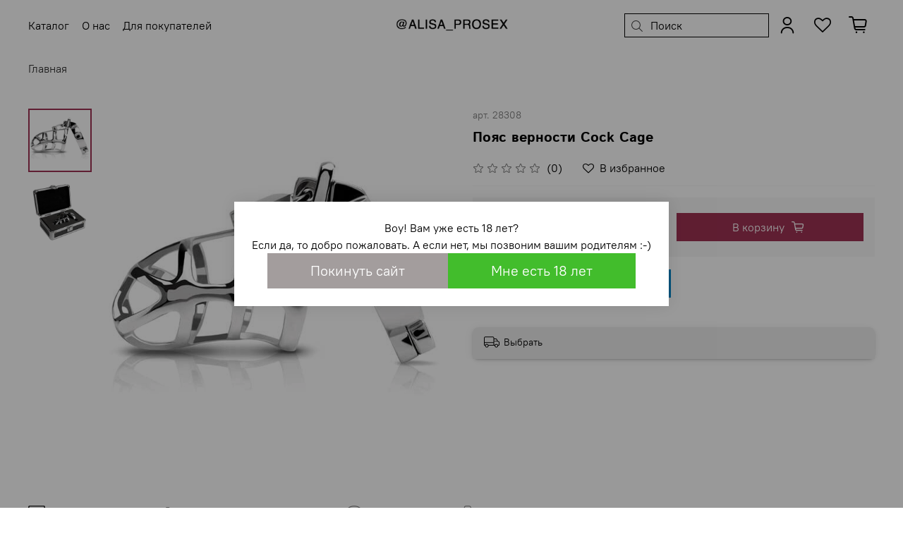

--- FILE ---
content_type: text/html; charset=utf-8
request_url: https://www.yobobo.ru/product/poyas-vernosti-cock-cage
body_size: 87433
content:
<!DOCTYPE html>
<html
  style="
    --color-btn-bg:#9E3253;
--color-btn-bg-is-dark:true;
--bg:#ffffff;
--bg-is-dark:false;

--color-text: var(--color-text-dark);
--color-text-minor-shade: var(--color-text-dark-minor-shade);
--color-text-major-shade: var(--color-text-dark-major-shade);
--color-text-half-shade: var(--color-text-dark-half-shade);

--color-notice-warning-is-dark:false;
--color-notice-success-is-dark:false;
--color-notice-error-is-dark:false;
--color-notice-info-is-dark:false;
--color-form-controls-bg:var(--bg);
--color-form-controls-bg-disabled:var(--bg-minor-shade);
--color-form-controls-border-color:var(--bg-half-shade);
--color-form-controls-color:var(--color-text);
--is-editor:false;


  "
  >
  <head><meta data-config="{&quot;product_id&quot;:443738766}" name="page-config" content="" /><meta data-config="{&quot;money_with_currency_format&quot;:{&quot;delimiter&quot;:&quot;&quot;,&quot;separator&quot;:&quot;.&quot;,&quot;format&quot;:&quot;%n %u&quot;,&quot;unit&quot;:&quot;руб&quot;,&quot;show_price_without_cents&quot;:0},&quot;currency_code&quot;:&quot;RUR&quot;,&quot;currency_iso_code&quot;:&quot;RUB&quot;,&quot;default_currency&quot;:{&quot;title&quot;:&quot;Российский рубль&quot;,&quot;code&quot;:&quot;RUR&quot;,&quot;rate&quot;:1.0,&quot;format_string&quot;:&quot;%n %u&quot;,&quot;unit&quot;:&quot;руб&quot;,&quot;price_separator&quot;:null,&quot;is_default&quot;:true,&quot;price_delimiter&quot;:null,&quot;show_price_with_delimiter&quot;:null,&quot;show_price_without_cents&quot;:null},&quot;facebook&quot;:{&quot;pixelActive&quot;:false,&quot;currency_code&quot;:&quot;RUB&quot;,&quot;use_variants&quot;:false},&quot;vk&quot;:{&quot;pixel_active&quot;:null,&quot;price_list_id&quot;:null},&quot;new_ya_metrika&quot;:true,&quot;ecommerce_data_container&quot;:&quot;dataLayer&quot;,&quot;common_js_version&quot;:null,&quot;vue_ui_version&quot;:null,&quot;feedback_captcha_enabled&quot;:true,&quot;account_id&quot;:706427,&quot;hide_items_out_of_stock&quot;:true,&quot;forbid_order_over_existing&quot;:true,&quot;minimum_items_price&quot;:null,&quot;enable_comparison&quot;:true,&quot;locale&quot;:&quot;ru&quot;,&quot;client_group&quot;:null,&quot;consent_to_personal_data&quot;:{&quot;active&quot;:true,&quot;obligatory&quot;:true,&quot;description&quot;:&quot;\u003cp\u003eНастоящим подтверждаю, что я ознакомлен и согласен с условиями \u003ca href=\&quot;https://www.yobobo.ru/page/konfidentsialnost-i-oferta\&quot;\u003eоферты\u003c/a\u003e и даю \u003ca href=\&quot;https://www.yobobo.ru/page/soglasie-na-obrabotku-personalnyh-dannyh\&quot; rel=\&quot;noopener\&quot; target=\&quot;_blank\&quot;\u003eсогласие на обработку персональных данных\u003c/a\u003e\u003c/p\u003e&quot;},&quot;recaptcha_key&quot;:&quot;6LfXhUEmAAAAAOGNQm5_a2Ach-HWlFKD3Sq7vfFj&quot;,&quot;recaptcha_key_v3&quot;:&quot;6LcZi0EmAAAAAPNov8uGBKSHCvBArp9oO15qAhXa&quot;,&quot;yandex_captcha_key&quot;:&quot;ysc1_ec1ApqrRlTZTXotpTnO8PmXe2ISPHxsd9MO3y0rye822b9d2&quot;,&quot;checkout_float_order_content_block&quot;:false,&quot;available_products_characteristics_ids&quot;:null,&quot;sber_id_app_id&quot;:&quot;5b5a3c11-72e5-4871-8649-4cdbab3ba9a4&quot;,&quot;theme_generation&quot;:4,&quot;quick_checkout_captcha_enabled&quot;:false,&quot;max_order_lines_count&quot;:500,&quot;sber_bnpl_min_amount&quot;:1000,&quot;sber_bnpl_max_amount&quot;:150000,&quot;counter_settings&quot;:{&quot;data_layer_name&quot;:&quot;dataLayer&quot;,&quot;new_counters_setup&quot;:false,&quot;add_to_cart_event&quot;:true,&quot;remove_from_cart_event&quot;:true,&quot;add_to_wishlist_event&quot;:true},&quot;site_setting&quot;:{&quot;show_cart_button&quot;:true,&quot;show_service_button&quot;:false,&quot;show_marketplace_button&quot;:false,&quot;show_quick_checkout_button&quot;:false},&quot;warehouses&quot;:[],&quot;captcha_type&quot;:&quot;google&quot;,&quot;human_readable_urls&quot;:false}" name="shop-config" content="" /><meta name='js-evnvironment' content='production' /><meta name='default-locale' content='ru' /><meta name='insales-redefined-api-methods' content="[]" />        <script>
          document.addEventListener("DOMContentLoaded", function(event) {
            EventBus.subscribe('update_items:insales:cart', function (data) {
              let gift_variant_id;

              if (ol = (data["order_lines"].find(e => e.cart_line_id === 'gift'))) {
                gift_variant_id = ol["variant_id"];
              };

              if (window.localStorage.getItem('gift_variant_id') != gift_variant_id) {
                if (gift_variant_id) {
                  window.localStorage.setItem('gift_variant_id', gift_variant_id);
                } else {
                  window.localStorage.removeItem('gift_variant_id')
                }

                var url = new URL(window.location);
                if (url.pathname == '/cart_items') {
                  history.go();
                };
              };
            });
          });
        </script>

<!--InsalesCounter -->
<script type="text/javascript">
(function() {
  if (typeof window.__insalesCounterId !== 'undefined') {
    return;
  }

  try {
    Object.defineProperty(window, '__insalesCounterId', {
      value: 706427,
      writable: true,
      configurable: true
    });
  } catch (e) {
    console.error('InsalesCounter: Failed to define property, using fallback:', e);
    window.__insalesCounterId = 706427;
  }

  if (typeof window.__insalesCounterId === 'undefined') {
    console.error('InsalesCounter: Failed to set counter ID');
    return;
  }

  let script = document.createElement('script');
  script.async = true;
  script.src = '/javascripts/insales_counter.js?7';
  let firstScript = document.getElementsByTagName('script')[0];
  firstScript.parentNode.insertBefore(script, firstScript);
})();
</script>
<!-- /InsalesCounter -->
    <script type="text/javascript">
      (function() {
        window.va_suggestions = {"collections":[{"title":"\u041a\u0430\u0442\u0430\u043b\u043e\u0433","url":"\/collection\/all","recursive":true,"is_smart":false},{"title":"\u26a1 \u0410\u041a\u0426\u0418\u0418","url":"\/collection\/aktsiya"},{"title":"\u0410\u043b\u0438\u0441\u0430 \u0440\u0435\u043a\u043e\u043c\u0435\u043d\u0434\u0443\u0435\u0442","url":"\/collection\/alisa-rekomenduet"},{"title":"\u041e\u0431\u0443\u0447\u0430\u044e\u0449\u0438\u0435 \u043c\u0430\u0442\u0435\u0440\u0438\u0430\u043b\u044b","url":"\/collection\/podarochnye-sertifikaty"},{"title":"\u0424\u0430\u043b\u043b\u043e\u0438\u043c\u0438\u0442\u0430\u0442\u043e\u0440\u044b","url":"\/collection\/falloimitatory-2"},{"title":"\u0412\u0438\u0431\u0440\u0430\u0442\u043e\u0440\u044b","url":"\/collection\/vibratory-2"},{"title":"BDSM, \u0441\u0430\u0434\u043e-\u043c\u0430\u0437\u043e \u0442\u043e\u0432\u0430\u0440\u044b","url":"\/collection\/bdsm-sado-mazo-tovary-2"},{"title":"\u0410\u043d\u0430\u043b\u044c\u043d\u044b\u0435 \u0438\u0433\u0440\u0443\u0448\u043a\u0438","url":"\/collection\/analnye-igrushki-2"},{"title":"\u0421\u0435\u043a\u0441-\u0438\u0433\u0440\u0443\u0448\u043a\u0438 \u0434\u043b\u044f \u043c\u0443\u0436\u0447\u0438\u043d","url":"\/collection\/seks-tovary-dlya-muzhchin"},{"title":"\u0421\u0435\u043a\u0441-\u0438\u0433\u0440\u0443\u0448\u043a\u0438 \u0434\u043b\u044f \u0436\u0435\u043d\u0449\u0438\u043d","url":"\/collection\/seks-tovary-dlya-zhenschin-2"},{"title":"\u0421\u0442\u0440\u0430\u043f\u043e\u043d\u044b, \u0444\u0430\u043b\u043b\u043e\u043f\u0440\u043e\u0442\u0435\u0437\u044b","url":"\/collection\/strapony-falloprotezy-2"},{"title":"\u0421\u043c\u0430\u0437\u043a\u0438, \u043b\u0443\u0431\u0440\u0438\u043a\u0430\u043d\u0442\u044b","url":"\/collection\/smazki-lubrikanty-2"},{"title":"\u041f\u0440\u0438\u044f\u0442\u043d\u044b\u0435 \u043c\u0435\u043b\u043e\u0447\u0438","url":"\/collection\/priyatnye-melochi-2"},{"title":"\u0421\u0435\u043a\u0441-\u043c\u0430\u0448\u0438\u043d\u044b","url":"\/collection\/seks-mebel-i-kacheli-2"},{"title":"\u0424\u0435\u0440\u043e\u043c\u043e\u043d\u044b","url":"\/collection\/kosmetika-s-feromonami-2"},{"title":"\u0411\u0410\u0414\u044b","url":"\/collection\/bady"},{"title":"\u0420\u0435\u0430\u043b\u0438\u0441\u0442\u0438\u0447\u043d\u044b\u0435","url":"\/collection\/realistichnye-2"},{"title":"\u0421\u0442\u0435\u043a\u043b\u044f\u043d\u043d\u044b\u0435 \u0444\u0430\u043b\u043b\u043e\u0441\u044b","url":"\/collection\/steklyannye-fallosy-2"},{"title":"\u041d\u0435\u0440\u0435\u0430\u043b\u0438\u0441\u0442\u0438\u0447\u043d\u044b\u0435","url":"\/collection\/nerealistichnye"},{"title":"\u0420\u0435\u0430\u043b\u0438\u0441\u0442\u0438\u043a\u0438","url":"\/collection\/realistiki-2"},{"title":"\u0412\u0438\u0431\u0440\u0430\u0442\u043e\u0440\u044b-\u041a\u0440\u043e\u043b\u0438\u043a\u0438","url":"\/collection\/so-stimulyatorom-klitora-2"},{"title":"\u0421\u0442\u0438\u043c\u0443\u043b\u044f\u0442\u043e\u0440\u044b G-\u0442\u043e\u0447\u043a\u0438","url":"\/collection\/stimulyatory-g-tochki"},{"title":"\u0414\u0432\u0443\u0441\u0442\u043e\u0440\u043e\u043d\u043d\u0438\u0435","url":"\/collection\/dvustoronnie"},{"title":"\u0410\u043d\u0430\u043b\u044c\u043d\u043e-\u0432\u0430\u0433\u0438\u043d\u0430\u043b\u044c\u043d\u044b\u0435","url":"\/collection\/vibratory-analno-vaginalnye-acfb1d"},{"title":"\u0414\u043b\u044f \u0434\u0432\u043e\u0438\u0445","url":"\/collection\/dlya-dvoih-2"},{"title":"\u0412\u0438\u0431\u0440\u043e\u043d\u0430\u0431\u043e\u0440\u044b","url":"\/collection\/vibronabory"},{"title":"\u041c\u0438\u043d\u0438-\u0432\u0438\u0431\u0440\u0430\u0442\u043e\u0440\u044b","url":"\/collection\/mini-vibratory-2"},{"title":"\u0416\u0435\u0437\u043b\u043e\u0432\u044b\u0435 \u0432\u0438\u0431\u0440\u0430\u0442\u043e\u0440\u044b Magic Wand","url":"\/collection\/zhezlovye-vibratory-magic-wand"},{"title":"\u0418\u043d\u0442\u0438\u043c\u043d\u044b\u0435 \u0443\u043a\u0440\u0430\u0448\u0435\u043d\u0438\u044f","url":"\/collection\/intimnye-ukrasheniya-2"},{"title":"\u041d\u0430\u0440\u0443\u0447\u043d\u0438\u043a\u0438, \u043e\u0448\u0435\u0439\u043d\u0438\u043a\u0438","url":"\/collection\/naruchniki-osheyniki-2"},{"title":"\u041c\u0430\u0441\u043a\u0438, \u043a\u043b\u044f\u043f\u044b","url":"\/collection\/maski-klyapy-2"},{"title":"\u041a\u043d\u0443\u0442\u044b, \u043f\u043b\u0451\u0442\u043a\u0438, \u0445\u043b\u044b\u0441\u0442\u044b","url":"\/collection\/knuty-plyotki-hlysty-2"},{"title":"\u042d\u043b\u0435\u043a\u0442\u0440\u043e\u0441\u0442\u0438\u043c\u0443\u043b\u044f\u0442\u043e\u0440\u044b","url":"\/collection\/elektrostimulyatory-2"},{"title":"\u0410\u043d\u0430\u043b\u044c\u043d\u044b\u0435 \u0448\u0430\u0440\u0438\u043a\u0438, \u0446\u0435\u043f\u043e\u0447\u043a\u0438","url":"\/collection\/analnye-shariki-tsepochki"},{"title":"\u0410\u043d\u0430\u043b\u044c\u043d\u044b\u0435 \u0432\u0438\u0431\u0440\u0430\u0442\u043e\u0440\u044b","url":"\/collection\/analnye-vibratory"},{"title":"\u0410\u043d\u0430\u043b\u044c\u043d\u044b\u0435 \u043f\u0440\u043e\u0431\u043a\u0438","url":"\/collection\/analnye-probki"},{"title":"\u0412\u0430\u043a\u0443\u0443\u043c\u043d\u044b\u0435 \u043f\u043e\u043c\u043f\u044b","url":"\/collection\/vakuumnye-pompy-2"},{"title":"\u041c\u0430\u0441\u0442\u0443\u0440\u0431\u0430\u0442\u043e\u0440\u044b","url":"\/collection\/masturbatory-2"},{"title":"\u0412\u0430\u0433\u0438\u043d\u044b","url":"\/collection\/vaginy-2"},{"title":"\u042d\u0440\u0435\u043a\u0446\u0438\u043e\u043d\u043d\u044b\u0435 \u043a\u043e\u043b\u044c\u0446\u0430","url":"\/collection\/erektsionnye-koltsa-2"},{"title":"\u0412\u0438\u0431\u0440\u043e\u043a\u043e\u043b\u044c\u0446\u0430","url":"\/collection\/vibrokoltsa"},{"title":"\u041d\u0430\u0441\u0430\u0434\u043a\u0438 \u0438 \u0443\u0434\u043b\u0438\u043d\u0438\u0442\u0435\u043b\u0438","url":"\/collection\/nasadki-i-udliniteli-2"},{"title":"\u0421\u0435\u043a\u0441-\u043a\u0443\u043a\u043b\u044b","url":"\/collection\/seks-kukly-2"},{"title":"\u041c\u0430\u0441\u0441\u0430\u0436\u0435\u0440\u044b \u043f\u0440\u043e\u0441\u0442\u0430\u0442\u044b","url":"\/collection\/massazhery-prostaty"},{"title":"\u0412\u0430\u043a\u0443\u0443\u043c\u043d\u044b\u0435 \u0441\u0442\u0438\u043c\u0443\u043b\u044f\u0442\u043e\u0440\u044b","url":"\/collection\/beskontaktnye-vakuumnye-stimulyatory"},{"title":"\u0412\u0430\u0433\u0438\u043d\u0430\u043b\u044c\u043d\u044b\u0435 \u0448\u0430\u0440\u0438\u043a\u0438 \u0438 \u0442\u0440\u0435\u043d\u0430\u0436\u0451\u0440\u044b","url":"\/collection\/vaginalnye-shariki-2"},{"title":"\u041f\u043e\u043c\u043f\u044b \u0438 \u0441\u0442\u0438\u043c\u0443\u043b\u044f\u0442\u043e\u0440\u044b \u0434\u043b\u044f \u0433\u0440\u0443\u0434\u0438","url":"\/collection\/pompy-i-stimulyatory-dlya-grudi-2"},{"title":"\u041f\u043e\u043c\u043f\u044b \u0434\u043b\u044f \u043a\u043b\u0438\u0442\u043e\u0440\u0430","url":"\/collection\/pompy-dlya-klitora-2"},{"title":"\u041a\u043b\u0438\u0442\u043e\u0440\u0430\u043b\u044c\u043d\u044b\u0435 \u0441\u0442\u0438\u043c\u0443\u043b\u044f\u0442\u043e\u0440\u044b","url":"\/collection\/klitoralnye-stimulyatory-2"},{"title":"\u0412\u0438\u0431\u0440\u043e\u044f\u0439\u0446\u043e","url":"\/collection\/vibroyaytso-2"},{"title":"\u0422\u0440\u0443\u0441\u0438\u043a\u0438 \u0438 \u043d\u0430\u0441\u0430\u0434\u043a\u0438","url":"\/collection\/trusiki-i-nasadki-2"},{"title":"\u0424\u0430\u043b\u043b\u043e\u043f\u0440\u043e\u0442\u0435\u0437\u044b","url":"\/collection\/falloprotezy-2"},{"title":"\u0411\u0435\u0437\u0440\u0435\u043c\u043d\u0435\u0432\u044b\u0435","url":"\/collection\/bezremnevye-2"},{"title":"\u041d\u0430 \u0432\u043e\u0434\u043d\u043e\u0439 \u043e\u0441\u043d\u043e\u0432\u0435","url":"\/collection\/na-vodnoy-osnove-2"},{"title":"\u0412\u043e\u0437\u0431\u0443\u0436\u0434\u0430\u044e\u0449\u0438\u0435","url":"\/collection\/vozbuzhdayuschie-2"},{"title":"\u0410\u043d\u0430\u043b\u044c\u043d\u044b\u0435 \u0441\u043c\u0430\u0437\u043a\u0438","url":"\/collection\/analnye-smazki-2"},{"title":"\u041f\u0440\u043e\u043b\u043e\u043d\u0433\u0430\u0442\u043e\u0440\u044b","url":"\/collection\/prolongatory-2"},{"title":"\u041d\u0430 \u0441\u0438\u043b\u0438\u043a\u043e\u043d\u043e\u0432\u043e\u0439 \u043e\u0441\u043d\u043e\u0432\u0435","url":"\/collection\/na-silikonovoy-osnove-2"},{"title":"\u041c\u0430\u0441\u0441\u0430\u0436\u043d\u044b\u0435 \u043c\u0430\u0441\u043b\u0430 \u0438 \u0441\u0432\u0435\u0447\u0438","url":"\/collection\/massazhnye-masla-i-svechi-2"},{"title":"\u041f\u043e\u0434\u0430\u0440\u043e\u0447\u043d\u044b\u0435 \u043d\u0430\u0431\u043e\u0440\u044b","url":"\/collection\/eroticheskie-nabory-2"},{"title":"\u041f\u0440\u0435\u0437\u0435\u0440\u0432\u0430\u0442\u0438\u0432\u044b","url":"\/collection\/prezervativy-2"},{"title":"\u042d\u0440\u043e\u0442\u0438\u0447\u0435\u0441\u043a\u0438\u0435 \u0438\u0433\u0440\u044b","url":"\/collection\/eroticheskie-igry-2"},{"title":"\u0418\u043d\u0442\u0438\u043c\u043d\u0430\u044f \u0433\u0438\u0433\u0438\u0435\u043d\u0430","url":"\/collection\/intimnaya-gigiena-2"},{"title":"\u0421\u0435\u043a\u0441-\u043c\u0430\u0448\u0438\u043d\u044b","url":"\/collection\/seks-mashiny-2"},{"title":"\u0414\u0443\u0445\u0438 \u0438 \u0441\u043c\u0430\u0437\u043a\u0438 \u0434\u043b\u044f \u0436\u0435\u043d\u0449\u0438\u043d","url":"\/collection\/duhi-i-smazki-dlya-zhenschin-2"},{"title":"\u0414\u0443\u0445\u0438 \u0438 \u0441\u043c\u0430\u0437\u043a\u0438 \u0434\u043b\u044f \u043c\u0443\u0436\u0447\u0438\u043d","url":"\/collection\/duhi-i-smazki-dlya-muzhchin-2"},{"title":"\u041a\u043e\u043d\u0446\u0435\u043d\u0442\u0440\u0430\u0442\u044b \u0444\u0435\u0440\u043e\u043c\u043e\u043d\u043e\u0432","url":"\/collection\/kontsentraty-feromonov-2"},{"title":"\u0421\u0440\u0435\u0434\u0441\u0442\u0432\u0430 \u043f\u043e \u0443\u0445\u043e\u0434\u0443 \u0437\u0430 \u0442\u0435\u043b\u043e\u043c, \u043a\u043e\u0441\u043c\u0435\u0442\u0438\u043a\u0430","url":"\/collection\/sredstva-po-uhodu-za-telom-kosmetika-2"},{"title":"\u0412\u043e\u0437\u0431\u0443\u0436\u0434\u0430\u044e\u0449\u0438\u0435 \u0434\u043b\u044f \u043c\u0443\u0436\u0447\u0438\u043d","url":"\/collection\/vozbuzhdayuschie-dlya-muzhchin"},{"title":"\u0412\u043e\u0437\u0431\u0443\u0436\u0434\u0430\u044e\u0449\u0438\u0435 \u0434\u043b\u044f \u0436\u0435\u043d\u0449\u0438\u043d","url":"\/collection\/vozbuzhdayuschie-dlya-zhenschin"},{"title":"\u0412\u043e\u0437\u0431\u0443\u0436\u0434\u0430\u044e\u0449\u0438\u0435 \u0434\u043b\u044f \u0432\u0441\u0435\u0445","url":"\/collection\/vozbuzhdayuschie-dlya-vseh"},{"title":"\u041e\u0431\u0449\u0435\u0443\u043a\u0440\u0435\u043f\u043b\u044f\u044e\u0449\u0438\u0435","url":"\/collection\/obscheukreplyayuschie"}],"pages":[{"title":"\u0421\u0435\u043a\u0441 \u0448\u043e\u043f - \u043c\u0430\u0433\u0430\u0437\u0438\u043d \u0438\u043d\u0442\u0438\u043c\u043d\u044b\u0445 \u0442\u043e\u0432\u0430\u0440\u043e\u0432 \u0434\u043b\u044f \u0432\u0437\u0440\u043e\u0441\u043b\u044b\u0445","url":"\/page\/glavnaya"},{"title":"\u0421\u043e\u0433\u043b\u0430\u0441\u0438\u0435 \u043d\u0430 \u043e\u0431\u0440\u0430\u0431\u043e\u0442\u043a\u0443 \u043f\u0435\u0440\u0441\u043e\u043d\u0430\u043b\u044c\u043d\u044b\u0445 \u0434\u0430\u043d\u043d\u044b\u0445","url":"\/page\/soglasie-na-obrabotku-personalnyh-dannyh"},{"title":"\u041e\u0444\u0435\u0440\u0442\u0430","url":"\/page\/konfidentsialnost-i-oferta"},{"title":"\u041e\u0442\u0437\u044b\u0432\u044b","url":"\/page\/otzyvy-2"},{"title":"\u0423\u0441\u043b\u043e\u0432\u0438\u044f \u043e\u0431\u043c\u0435\u043d\u0430 \u0438 \u0432\u043e\u0437\u0432\u0440\u0430\u0442\u0430","url":"\/page\/exchange"},{"title":"\u0414\u043e\u0441\u0442\u0430\u0432\u043a\u0430 \u0438 \u043e\u043f\u043b\u0430\u0442\u0430","url":"\/page\/dostavka-i-oplata-2"},{"title":"\u041a\u043e\u043d\u0442\u0430\u043a\u0442\u044b","url":"\/page\/kontakty"}],"articles":[{"title":"\u0414\u043b\u044f \u0447\u0435\u0433\u043e \u043d\u0443\u0436\u043d\u044b \u0441\u0435\u043a\u0441 \u0438\u0433\u0440\u0443\u0448\u043a\u0438?","url":"\/blogs\/blog\/dlya-chego-nuzhny-seks-igrushki","date":"2020-06-07T16:27:14.000+03:00","image":"https:\/\/static.insales-cdn.com\/images\/articles\/1\/445\/1032637\/nastol.com.ua-289476.jpg","tags":""},{"title":"\u0417\u0430\u0447\u0435\u043c \u043d\u0443\u0436\u0435\u043d \u043c\u0430\u0441\u0441\u0430\u0436 \u043f\u0440\u043e\u0441\u0442\u0430\u0442\u044b","url":"\/blogs\/blog\/chto-takoe-prostata-i-zachem-nuzhen-massazh","date":"2020-04-20T19:48:57.000+03:00","image":"https:\/\/static.insales-cdn.com\/images\/articles\/1\/4474\/979322\/\u043c\u0430\u0441\u0441\u0430\u0436\u0435\u0440_\u043f\u0440\u043e\u0441\u0442\u0430\u0442\u044b.jpg","tags":""},{"title":"\u041f\u043e\u0434\u043e\u0433\u0440\u0435\u0439\u0442\u0435 \u0432\u0430\u0448\u0443 \u0438\u043d\u0442\u0438\u043c\u043d\u0443\u044e \u0436\u0438\u0437\u043d\u044c \u0441 \u043f\u043e\u043c\u043e\u0449\u044c\u044e \u044d\u0440\u043e\u0442\u0438\u0447\u0435\u0441\u043a\u0438\u0445 \u043d\u0430\u0431\u043e\u0440\u043e\u0432","url":"\/blogs\/blog\/podogreyte-vashu-intimnuyu-zhizn-s-pomoschyu-eroticheskih-naborov","date":"2019-12-19T16:11:20.000+03:00","image":"https:\/\/static.insales-cdn.com\/images\/articles\/1\/390\/868742\/21770.jpg","tags":""},{"title":"\u041a\u043e\u0441\u043c\u0435\u0442\u0438\u043a\u0430 \u0441 \u0444\u0435\u0440\u043e\u043c\u043e\u043d\u0430\u043c\u0438, \u043f\u043e\u043c\u043e\u0436\u0435\u0442 \u0441\u043e\u0437\u0434\u0430\u0442\u044c \u043e\u0441\u043e\u0431\u0435\u043d\u043d\u0443\u044e \u0430\u0442\u043c\u043e\u0441\u0444\u0435\u0440\u0443","url":"\/blogs\/blog\/kosmetika-s-feromonami-pomozhet-sozdat-osobennuyu-atmosferu","date":"2019-12-19T15:50:13.000+03:00","image":"https:\/\/static.insales-cdn.com\/images\/articles\/1\/360\/868712\/82031.jpg","tags":""},{"title":"\u0420\u0430\u0437\u043d\u043e\u0432\u0438\u0434\u043d\u043e\u0441\u0442\u0438 \u0441\u0435\u043a\u0441 \u0438\u0433\u0440\u0443\u0448\u0435\u043a \u0434\u043b\u044f \u043c\u0443\u0436\u0447\u0438\u043d","url":"\/blogs\/blog\/raznovidnosti-sex-igrushek-dlya-muzhchin","date":"2019-11-22T18:52:12.000+03:00","image":"https:\/\/static.insales-cdn.com\/images\/articles\/1\/3432\/847208\/large_100239_1_.jpg","tags":""},{"title":"\u0420\u0430\u0437\u043d\u043e\u0432\u0438\u0434\u043d\u043e\u0441\u0442\u0438 \u0441\u0435\u043a\u0441 \u0438\u0433\u0440\u0443\u0448\u0435\u043a \u0434\u043b\u044f \u0436\u0435\u043d\u0449\u0438\u043d","url":"\/blogs\/blog\/raznovidnosti-sex-igrushek-dlya-zhenshin","date":"2019-11-22T18:47:14.000+03:00","image":"https:\/\/static.insales-cdn.com\/images\/articles\/1\/3418\/847194\/58342_1_.jpg","tags":""},{"title":"\u0423\u0445\u043e\u0434 \u0437\u0430 \u0441\u0435\u043a\u0441 \u0438\u0433\u0440\u0443\u0448\u043a\u0430\u043c\u0438 \u0438\u0437 \u0440\u0430\u0437\u043b\u0438\u0447\u043d\u044b\u0445 \u0432\u0438\u0434\u043e\u0432 \u043c\u0430\u0442\u0435\u0440\u0438\u0430\u043b\u0430","url":"\/blogs\/blog\/uhod-za-sex-igrushkami-iz-razlichnyh-vidov-materiala","date":"2019-11-08T16:27:14.000+03:00","image":"https:\/\/static.insales-cdn.com\/images\/articles\/1\/3257\/830649\/sex-igrushki2.jpg","tags":""},{"title":"\u0421\u043e\u0432\u0435\u0442\u044b \u043f\u043e \u0432\u044b\u0431\u043e\u0440\u0443 \u0444\u0430\u043b\u043b\u043e\u0438\u043c\u0438\u0442\u0430\u0442\u043e\u0440\u0430","url":"\/blogs\/blog\/kak-pravilno-vybrat-falloimitator","date":"2019-10-23T14:42:24.000+03:00","image":"https:\/\/static.insales-cdn.com\/images\/articles\/1\/6275\/817283\/105526_1_.jpg","tags":""},{"title":"\u041e\u0431\u0437\u043e\u0440 \u0440\u0430\u0437\u043d\u043e\u0432\u0438\u0434\u043d\u043e\u0441\u0442\u0435\u0439 \u043d\u0430\u0441\u0430\u0434\u043e\u043a \u0434\u043b\u044f \u0443\u0432\u0435\u043b\u0438\u0447\u0435\u043d\u0438\u044f \u0447\u043b\u0435\u043d\u0430","url":"\/blogs\/blog\/kakie-bivayut-nasadki-dlya-uvelichniya-polovogo-chlena","date":"2019-10-23T13:50:33.000+03:00","image":"https:\/\/static.insales-cdn.com\/images\/articles\/1\/6237\/817245\/large_3478_1_.jpg","tags":""},{"title":"\u041a\u0430\u043a\u0430\u044f \u0441\u043c\u0430\u0437\u043a\u0430 \u043b\u0443\u0447\u0448\u0435 \u0434\u043b\u044f \u0438\u043d\u0442\u0438\u043c\u043d\u043e\u0439 \u0431\u043b\u0438\u0437\u043e\u0441\u0442\u0438","url":"\/blogs\/blog\/kakaya-smazka-luchshe-dlya-intimnoy-blizosti","date":"2019-10-11T14:48:48.000+03:00","image":"https:\/\/static.insales-cdn.com\/images\/articles\/1\/4935\/807751\/Intimnaya-smazka.jpg","tags":""},{"title":"\u041a\u0430\u043a \u043f\u0440\u0430\u0432\u0438\u043b\u044c\u043d\u043e \u0432\u044b\u0431\u0440\u0430\u0442\u044c \u043f\u0435\u0440\u0432\u044b\u0439 \u0432\u0438\u0431\u0440\u0430\u0442\u043e\u0440","url":"\/blogs\/blog\/kak-pravilno-vibrat-perviy-vibrator","date":"2019-10-11T14:10:53.000+03:00","image":"https:\/\/static.insales-cdn.com\/images\/articles\/1\/5025\/979873\/\u0432\u0438\u0431\u0440\u0430\u0442\u043e\u0440.jpg","tags":""}],"relevant":null,"products":[]}
      })();
    </script>

    <script type="text/javascript">
      (function() {
        var fileref = document.createElement('script');
        fileref.setAttribute("type","text/javascript");
        fileref.setAttribute("src", 'https://search.insales-tech.ru/template.js?t=12009259-1764677175');
        document.getElementsByTagName("head")[0].appendChild(fileref);
      })();
    </script>

    <!-- meta -->
<meta charset="UTF-8"><title>Пояс верности Cock Cage - купить по цене 9954.0 руб в интернет-магазине Yobobo.ru</title><meta name="description" content="Предлагаем купить Пояс верности Cock Cage.
Цена - 9954 руб. Быстрая доставка.
☎️ +74952940494
Смотрите все товары в разделе «»
">
<meta data-config="{&quot;static-versioned&quot;: &quot;1.38&quot;}" name="theme-meta-data" content="">

<script type="application/ld+json">
{
	"@context": "https://schema.org",
	"@type": "BreadcrumbList",
	"itemListElement": [
	{
		"@type": "ListItem",
		"position": 1,
		"name": "Главная",
		"item": "https://www.yobobo.ru"
	},{
			"@type": "ListItem",
			"position": 2,
			"name": "Пояс верности Cock Cage",
			"item": "https://www.yobobo.ru/product/poyas-vernosti-cock-cage"
		}]
}</script>



    <script type="application/ld+json">
    {
        "@context": "https://schema.org/",
        "@type":"Product",
        "name": "Пояс верности Cock Cage",
        "description": "Разнообразьте свою сексуальную жизнь этим великолепным серебристым «поясом верности»! Выполненный из высококачественной стали аксессуар фиксируется в области основания яичек при помощи кольца, а сама сбруя надевается на пенис в спокойном состоянии, вся конструкция застегивается на маленький замочек.  Материал гладкий, не пористый, легко моется. Внешний вид изделия вдохновляет и возбуждает. Изделие может использоваться как   пояс верности  . Диаметр кольца – 4,7 см. Длина сбруи – 8 см. Основание сбруи имеет форму овала с размерами - 4 и 5 см.  Упакован в стильный серебряный кейс.",
        "brand": {
          "@type": "Brand",
          "name": ""
        },"image": "https://static.insales-cdn.com/images/products/1/1398/877913462/16141.jpg",
        "sku": "28308",
        "color": "",
        "size": "",
        "offers": [{
              "@type": "Offer",
              "url": "/product/poyas-vernosti-cock-cage",
              "priceCurrency": "RUB",
              "price": "9954.0",
              "availability": "https://schema.org/InStock"
            }
],
      "isRelatedTo": [],
      "isSimilarTo": []
    }
    </script>

<meta name="robots" content="index,follow">
<meta http-equiv="X-UA-Compatible" content="IE=edge,chrome=1">
<meta name="viewport" content="width=device-width, initial-scale=1.0">
<meta name="SKYPE_TOOLBAR" content="SKYPE_TOOLBAR_PARSER_COMPATIBLE">
<meta name="format-detection" content="telephone=no">

<!-- canonical url--><link rel="canonical" href="https://www.yobobo.ru/product/poyas-vernosti-cock-cage">


<!-- rss feed-->
    <meta property="og:title" content="Пояс верности Cock Cage">
    <meta property="og:type" content="website">
    <meta property="og:url" content="https://www.yobobo.ru/product/poyas-vernosti-cock-cage">

    
      <meta property="og:image" content="https://static.insales-cdn.com/images/products/1/1398/877913462/16141.jpg">
    




<script defer type="application/javascript" src="//quizgo-widget.ru/common?q=96392"></script>
<script defer type="application/javascript" src="//panel.quizgo.ru/clips/widget/common?id=3546"></script>
<!-- icons-->
<!-- icons--><link rel="icon" type="image/png" sizes="16x16" href="https://static.insales-cdn.com/assets/1/4617/10514953/1768308055/favicon.png"><style media="screen">
  @supports (content-visibility: hidden) {
    body:not(.settings_loaded) {
      content-visibility: hidden;
    }
  }
  @supports not (content-visibility: hidden) {
    body:not(.settings_loaded) {
      visibility: hidden;
    }
  }
</style>

  <meta name='product-id' content='443738766' />
</head>
  <body data-multi-lang="false" data-theme-template="product" data-sidebar-type="sticky" data-sidebar-position="left">
<!-- Yandex.Metrika counter -->
<script type="text/javascript" >
   (function(m,e,t,r,i,k,a){m[i]=m[i]||function(){(m[i].a=m[i].a||[]).push(arguments)};
   m[i].l=1*new Date();k=e.createElement(t),a=e.getElementsByTagName(t)[0],k.async=1,k.src=r,a.parentNode.insertBefore(k,a)})
   (window, document, "script", "https://mc.yandex.ru/metrika/tag.js", "ym");

   ym(54497491, "init", {
        webvisor:true,
        ecommerce:dataLayer,
        clickmap:true,
        trackLinks:true,
        accurateTrackBounce:true
   });
</script>
<script type="text/javascript">
  window.dataLayer = window.dataLayer || [];
  window.dataLayer.push({"ecommerce":{"currencyCode":"RUB","detail":{"products":[{"id":443738766,"name":"Пояс верности Cock Cage","category":"","price":9954.0}]}}});
</script>
<noscript><div><img src="https://mc.yandex.ru/watch/54497491" style="position:absolute; left:-9999px;" alt="" /></div></noscript>
<!-- /Yandex.Metrika counter -->

    <div class="preloader">
      <div class="lds-ellipsis"><div></div><div></div><div></div><div></div></div>
    </div>
    <noscript>
<div class="njs-alert-overlay">
  <div class="njs-alert-wrapper">
    <div class="njs-alert">
      <p></p>
    </div>
  </div>
</div>
</noscript>

    <div class="page_layout page_layout-clear ">
      <header>
      
        <div
  class="layout widget-type_widget_v4_header_12_80ab1c29e1b07a7d08e7cd00b7e55b60"
  style="--logo-img:'https://static.insales-cdn.com/files/1/3393/109006145/original/newlogo_048ce12b7c8c10c12495367491b73da0.png'; --logo-max-width:220px; --live-search:true; --hide-search:false; --hide-language:false; --hide-personal:false; --hide-compare:true; --hide-favorite:false; --hide-menu-photo:false; --bage-bg:#000000; --bage-bg-is-dark:true; --bage-bg-minor-shade:#1a1a1a; --bage-bg-minor-shade-is-dark:true; --bage-bg-major-shade:#333333; --bage-bg-major-shade-is-dark:true; --bage-bg-half-shade:#808080; --bage-bg-half-shade-is-dark:true; --bg:#FFFFFF; --bg-is-light:true; --bg-minor-shade:#f7f7f7; --bg-minor-shade-is-light:true; --bg-major-shade:#ededed; --bg-major-shade-is-light:true; --bg-half-shade:#808080; --bg-half-shade-is-dark:true; --header-height:75vh; --header-height-mobile:35vh; --img-ratio-banner:1; --img-border-radius:8px; --color-text-banner:#ffffff; --color-text-banner-is-light:true; --color-text-banner-minor-shade:#f7f7f7; --color-text-banner-minor-shade-is-light:true; --color-text-banner-major-shade:#ededed; --color-text-banner-major-shade-is-light:true; --color-text-banner-half-shade:#808080; --color-text-banner-half-shade-is-dark:true; --img-ratio:2.5; --autoplay:false; --autoplay-delay:5s; --color-btn-sl-bg:#000000; --color-btn-sl-bg-is-dark:true; --color-btn-sl-bg-minor-shade:#1a1a1a; --color-btn-sl-bg-minor-shade-is-dark:true; --color-btn-sl-bg-major-shade:#333333; --color-btn-sl-bg-major-shade-is-dark:true; --color-btn-sl-bg-half-shade:#808080; --color-btn-sl-bg-half-shade-is-dark:true; --banner-overlay-opacity:0.4; --mobile-panel-right-btn:cart; --img-contain:false; --hide-desktop:false; --hide-mobile:false;"
  data-widget-drop-item-id="234928937"
  
  >
  <div class="layout__content">
    

  

  

  

  

  <div class="header-slider  second  header-slider--inner">

  <div class="header header_no-languages">
    <div class="header__content"  style="padding: 10px 40px">
      <div class="header__area-show-menu">
        <button type="button" class="button button_size-s header__show-menu-btn js-show-side-panel" style="background: transparent">
          <span class="icon icon-bars"></span>
          <span class="header__show-menu-text">Меню</span>
        </button>
      </div>

      <div class="header__area-logo">
        
  
    
      <a href=" / " class="header__logo">
        <img src="https://static.insales-cdn.com/files/1/3393/109006145/original/newlogo_048ce12b7c8c10c12495367491b73da0.png" alt="Yobobo.ru" title="Yobobo.ru">
      </a>
    
  
  
      </div>

      <div class="header__area-controls">
        
  <div class="header__search">
    <form action="/search" method="get" class="header__search-form">
      <input type="text" autocomplete="off" class="form-control form-control_size-l header__search-field" name="q" value="" placeholder="Поиск"  data-search-field >
      <input type="hidden" name="lang" value="ru">
      <div class="header__search__results" data-search-result></div>
    </form>
    <button type="button" class="header__search-btn js-show-search">
      <span class="icon icon-search _show"></span>
      <span class="icon icon-times _hide"></span>
    </button>
  </div>
  

        
          <a href="/client_account/orders" class="header__control-btn header__cabinet">
            <span class="icon icon-user"></span>
          </a>
        

        
          
        

        
        <a href="/favorites" class="header__control-btn header__favorite">
          <span class="icon icon-favorites">
            <span class="header__control-bage favorites-empty" data-ui-favorites-counter>0</span>
          </span>
        </a>
        

        
          <a href="/cart_items" class="header__control-btn header__cart">
            <span class="icon icon-cart">
              <span class="header__control-bage cart-empty" data-cart-positions-count></span>
            </span>
          </a>
        

        

        
  
  

      </div>

      <div class="header__area-collections">
        
  
  
  

  <div class="header__collections-head ">Каталог
    <ul class="header__collections" data-navigation>
      <li class="header__collections-item" data-navigation-item>
        <a href="/collection/all" class="header__collections-link" data-navigation-link="" >
          Смотреть все
        </a>
      </li>
      
      
      
        
        
        

        
        

        
        

        
          

          

          <li class="header__collections-item level-1" data-navigation-item>
            <div class="header__collections-controls">
              <a href="/collection/aktsiya" class="header__collections-link" data-navigation-link="/collection/aktsiya" >
                ⚡ АКЦИИ
              </a>
            </div>
          </li>


        

      
        
        
        

        
        

        
        

        
          

          

          <li class="header__collections-item level-1" data-navigation-item>
            <div class="header__collections-controls">
              <a href="/collection/alisa-rekomenduet" class="header__collections-link" data-navigation-link="/collection/alisa-rekomenduet" >
                Алиса рекомендует
              </a>
            </div>
          </li>


        

      
        
        
        

        
        

        
        

        
          

          

          <li class="header__collections-item level-1" data-navigation-item>
            <div class="header__collections-controls">
              <a href="/collection/podarochnye-sertifikaty" class="header__collections-link" data-navigation-link="/collection/podarochnye-sertifikaty" >
                Обучающие материалы
              </a>
            </div>
          </li>


        

      
        
        
        

        
        

        
        

        
          

          

          <li class="header__collections-item level-1" data-navigation-item>
            <div class="header__collections-controls">
              <a href="/collection/falloimitatory-2" class="header__collections-link" data-navigation-link="/collection/falloimitatory-2" >
                Фаллоимитаторы
              </a>
            </div>
          </li>


        

      
        
        
        

        
        

        
        

        

      
        
        
        

        
        

        
        

        

      
        
        
        

        
        

        
        

        

      
        
        
        

        
        

        
        

        
          

          

          <li class="header__collections-item level-1" data-navigation-item>
            <div class="header__collections-controls">
              <a href="/collection/vibratory-2" class="header__collections-link" data-navigation-link="/collection/vibratory-2" >
                Вибраторы
              </a>
            </div>
          </li>


        

      
        
        
        

        
        

        
        

        

      
        
        
        

        
        

        
        

        

      
        
        
        

        
        

        
        

        

      
        
        
        

        
        

        
        

        

      
        
        
        

        
        

        
        

        

      
        
        
        

        
        

        
        

        

      
        
        
        

        
        

        
        

        

      
        
        
        

        
        

        
        

        

      
        
        
        

        
        

        
        

        

      
        
        
        

        
        

        
        

        
          

          

          <li class="header__collections-item level-1" data-navigation-item>
            <div class="header__collections-controls">
              <a href="/collection/bdsm-sado-mazo-tovary-2" class="header__collections-link" data-navigation-link="/collection/bdsm-sado-mazo-tovary-2" >
                BDSM, садо-мазо товары
              </a>
            </div>
          </li>


        

      
        
        
        

        
        

        
        

        

      
        
        
        

        
        

        
        

        

      
        
        
        

        
        

        
        

        

      
        
        
        

        
        

        
        

        

      
        
        
        

        
        

        
        

        

      
        
        
        

        
        

        
        

        
          

          

          <li class="header__collections-item level-1" data-navigation-item>
            <div class="header__collections-controls">
              <a href="/collection/analnye-igrushki-2" class="header__collections-link" data-navigation-link="/collection/analnye-igrushki-2" >
                Анальные игрушки
              </a>
            </div>
          </li>


        

      
        
        
        

        
        

        
        

        

      
        
        
        

        
        

        
        

        

      
        
        
        

        
        

        
        

        

      
        
        
        

        
        

        
        

        
          

          

          <li class="header__collections-item level-1" data-navigation-item>
            <div class="header__collections-controls">
              <a href="/collection/seks-tovary-dlya-muzhchin" class="header__collections-link" data-navigation-link="/collection/seks-tovary-dlya-muzhchin" >
                Секс-игрушки для мужчин
              </a>
            </div>
          </li>


        

      
        
        
        

        
        

        
        

        

      
        
        
        

        
        

        
        

        

      
        
        
        

        
        

        
        

        

      
        
        
        

        
        

        
        

        

      
        
        
        

        
        

        
        

        

      
        
        
        

        
        

        
        

        

      
        
        
        

        
        

        
        

        

      
        
        
        

        
        

        
        

        

      
        
        
        

        
        

        
        

        
          

          

          <li class="header__collections-item level-1" data-navigation-item>
            <div class="header__collections-controls">
              <a href="/collection/seks-tovary-dlya-zhenschin-2" class="header__collections-link" data-navigation-link="/collection/seks-tovary-dlya-zhenschin-2" >
                Секс-игрушки для женщин
              </a>
            </div>
          </li>


        

      
        
        
        

        
        

        
        

        

      
        
        
        

        
        

        
        

        

      
        
        
        

        
        

        
        

        

      
        
        
        

        
        

        
        

        

      
        
        
        

        
        

        
        

        

      
        
        
        

        
        

        
        

        

      
        
        
        

        
        

        
        

        
          

          

          <li class="header__collections-item level-1" data-navigation-item>
            <div class="header__collections-controls">
              <a href="/collection/strapony-falloprotezy-2" class="header__collections-link" data-navigation-link="/collection/strapony-falloprotezy-2" >
                Страпоны, фаллопротезы
              </a>
            </div>
          </li>


        

      
        
        
        

        
        

        
        

        

      
        
        
        

        
        

        
        

        

      
        
        
        

        
        

        
        

        

      
        
        
        

        
        

        
        

        
          

          

          <li class="header__collections-item level-1" data-navigation-item>
            <div class="header__collections-controls">
              <a href="/collection/smazki-lubrikanty-2" class="header__collections-link" data-navigation-link="/collection/smazki-lubrikanty-2" >
                Смазки, лубриканты
              </a>
            </div>
          </li>


        

      
        
        
        

        
        

        
        

        

      
        
        
        

        
        

        
        

        

      
        
        
        

        
        

        
        

        

      
        
        
        

        
        

        
        

        

      
        
        
        

        
        

        
        

        

      
        
        
        

        
        

        
        

        

      
        
        
        

        
        

        
        

        
          

          

          <li class="header__collections-item level-1" data-navigation-item>
            <div class="header__collections-controls">
              <a href="/collection/priyatnye-melochi-2" class="header__collections-link" data-navigation-link="/collection/priyatnye-melochi-2" >
                Приятные мелочи
              </a>
            </div>
          </li>


        

      
        
        
        

        
        

        
        

        

      
        
        
        

        
        

        
        

        

      
        
        
        

        
        

        
        

        

      
        
        
        

        
        

        
        

        

      
        
        
        

        
        

        
        

        
          

          

          <li class="header__collections-item level-1" data-navigation-item>
            <div class="header__collections-controls">
              <a href="/collection/seks-mebel-i-kacheli-2" class="header__collections-link" data-navigation-link="/collection/seks-mebel-i-kacheli-2" >
                Секс-машины
              </a>
            </div>
          </li>


        

      
        
        
        

        
        

        
        

        

      
        
        
        

        
        

        
        

        
          

          

          <li class="header__collections-item level-1" data-navigation-item>
            <div class="header__collections-controls">
              <a href="/collection/kosmetika-s-feromonami-2" class="header__collections-link" data-navigation-link="/collection/kosmetika-s-feromonami-2" >
                Феромоны
              </a>
            </div>
          </li>


        

      
        
        
        

        
        

        
        

        

      
        
        
        

        
        

        
        

        

      
        
        
        

        
        

        
        

        

      
        
        
        

        
        

        
        

        

      
        
        
        

        
        

        
        

        
          

          

          <li class="header__collections-item level-1" data-navigation-item>
            <div class="header__collections-controls">
              <a href="/collection/bady" class="header__collections-link" data-navigation-link="/collection/bady" >
                БАДы
              </a>
            </div>
          </li>


        

      
        
        
        

        
        

        
        

        

      
        
        
        

        
        

        
        

        

      
        
        
        

        
        

        
        

        

      
        
        
        

        
        

        
        

        

      
      
      <div class="header__collections-image">
        
        
        
        
        
        
        

        
            <a href="/collection/aktsiya" class="img-ratio img-ratio_cover header__collections-photo">
              <div class="img-ratio__inner">
            
                <picture>
                  <source srcset="https://static.insales-cdn.com/r/S1HMv_xwOko/rs:fit:500:500:1/plain/images/collections/1/8113/96681905/IMG_9425.jpg@webp" type="image/webp" alt="⚡ АКЦИИ" loading="lazy">
                  <img src="https://static.insales-cdn.com/r/Glf4o8ep3DY/rs:fit:500:500:1/plain/images/collections/1/8113/96681905/IMG_9425.jpg@jpg" loading="lazy" alt="⚡ АКЦИИ">
                </picture>
              
          </div>
        </a>
        
        

        
            <a href="/collection/alisa-rekomenduet" class="img-ratio img-ratio_cover header__collections-photo">
              <div class="img-ratio__inner">
            
                <picture>
                  <source srcset="https://static.insales-cdn.com/r/tTlbKxCLVJ4/rs:fit:500:500:1/plain/images/products/1/5321/2575807689/d96e3300-55b1-11f0-9988-3cecef3cddff_979e2d5e-55b2-11f0-9988-3cecef3cddff.jpg@webp" type="image/webp" alt="Лубрикант на водной основе Bijoux Indiscrets Water-based Personal Lubricant" loading="lazy">
                  <img src="https://static.insales-cdn.com/r/YAPLbXLqEoY/rs:fit:500:500:1/plain/images/products/1/5321/2575807689/d96e3300-55b1-11f0-9988-3cecef3cddff_979e2d5e-55b2-11f0-9988-3cecef3cddff.jpg@jpg" loading="lazy" alt="Лубрикант на водной основе Bijoux Indiscrets Water-based Personal Lubricant">
                </picture>
              
          </div>
        </a>
        
        

        
            <a href="/collection/podarochnye-sertifikaty" class="img-ratio img-ratio_cover header__collections-photo">
              <div class="img-ratio__inner">
            
                <picture>
                  <source srcset="https://static.insales-cdn.com/r/via9MoUt4_M/rs:fit:500:500:1/plain/images/products/1/1737/954484425/IMG_8151_2.jpg@webp" type="image/webp" alt="МАНУАЛ &quot;ГЛУБОКОЕ ПОГРУЖЕНИЕ&quot; Продвинутый МИНЕТ и КУННИЛИНГУС" loading="lazy">
                  <img src="https://static.insales-cdn.com/r/35uD6kKI-EE/rs:fit:500:500:1/plain/images/products/1/1737/954484425/IMG_8151_2.jpg@jpg" loading="lazy" alt="МАНУАЛ &quot;ГЛУБОКОЕ ПОГРУЖЕНИЕ&quot; Продвинутый МИНЕТ и КУННИЛИНГУС">
                </picture>
              
          </div>
        </a>
        
        

        
            <a href="/collection/falloimitatory-2" class="img-ratio img-ratio_cover header__collections-photo">
              <div class="img-ratio__inner">
            
                <picture>
                  <source srcset="https://static.insales-cdn.com/r/pIC4LwsYESE/rs:fit:500:500:1/plain/images/collections/1/1382/8332646/falloimitatory.jpg@webp" type="image/webp" alt="Фаллоимитаторы" loading="lazy">
                  <img src="https://static.insales-cdn.com/r/l5OrEbYCXbs/rs:fit:500:500:1/plain/images/collections/1/1382/8332646/falloimitatory.jpg@jpg" loading="lazy" alt="Фаллоимитаторы">
                </picture>
              
          </div>
        </a>
        
        

        
            <a href="/collection/vibratory-2" class="img-ratio img-ratio_cover header__collections-photo">
              <div class="img-ratio__inner">
            
                <picture>
                  <source srcset="https://static.insales-cdn.com/r/JAvLwxZADbI/rs:fit:500:500:1/plain/images/collections/1/3605/93539861/gvibe-gcandy-violet.jpg@webp" type="image/webp" alt="Вибраторы" loading="lazy">
                  <img src="https://static.insales-cdn.com/r/-vzUYsWRTVk/rs:fit:500:500:1/plain/images/collections/1/3605/93539861/gvibe-gcandy-violet.jpg@jpg" loading="lazy" alt="Вибраторы">
                </picture>
              
          </div>
        </a>
        
        

        
            <a href="/collection/bdsm-sado-mazo-tovary-2" class="img-ratio img-ratio_cover header__collections-photo">
              <div class="img-ratio__inner">
            
                <picture>
                  <source srcset="https://static.insales-cdn.com/r/k3FR2pbT1Cc/rs:fit:500:500:1/plain/images/collections/1/1393/8332657/bdsm-tovary.jpg@webp" type="image/webp" alt="BDSM, садо-мазо товары" loading="lazy">
                  <img src="https://static.insales-cdn.com/r/7PdDAaAdiNI/rs:fit:500:500:1/plain/images/collections/1/1393/8332657/bdsm-tovary.jpg@jpg" loading="lazy" alt="BDSM, садо-мазо товары">
                </picture>
              
          </div>
        </a>
        
        

        
            <a href="/collection/analnye-igrushki-2" class="img-ratio img-ratio_cover header__collections-photo">
              <div class="img-ratio__inner">
            
                <picture>
                  <source srcset="https://static.insales-cdn.com/r/yWyF6JhHMGU/rs:fit:500:500:1/plain/images/collections/1/3607/93539863/204256.jpg@webp" type="image/webp" alt="Анальные игрушки" loading="lazy">
                  <img src="https://static.insales-cdn.com/r/zFmT8VD_UHM/rs:fit:500:500:1/plain/images/collections/1/3607/93539863/204256.jpg@jpg" loading="lazy" alt="Анальные игрушки">
                </picture>
              
          </div>
        </a>
        
        

        
            <a href="/collection/seks-tovary-dlya-muzhchin" class="img-ratio img-ratio_cover header__collections-photo">
              <div class="img-ratio__inner">
            
                <picture>
                  <source srcset="https://static.insales-cdn.com/r/cV266z0LVsw/rs:fit:500:500:1/plain/images/collections/1/1400/8332664/tovary-dlja-muzchin.jpg@webp" type="image/webp" alt="Секс-игрушки для мужчин" loading="lazy">
                  <img src="https://static.insales-cdn.com/r/6lmwsfpPPvU/rs:fit:500:500:1/plain/images/collections/1/1400/8332664/tovary-dlja-muzchin.jpg@jpg" loading="lazy" alt="Секс-игрушки для мужчин">
                </picture>
              
          </div>
        </a>
        
        

        
            <a href="/collection/seks-tovary-dlya-zhenschin-2" class="img-ratio img-ratio_cover header__collections-photo">
              <div class="img-ratio__inner">
            
                <picture>
                  <source srcset="https://static.insales-cdn.com/r/WXWiGhK15Fk/rs:fit:500:500:1/plain/images/collections/1/1402/8332666/tovary-dlja-zhenschin.jpg@webp" type="image/webp" alt="Секс-игрушки для женщин" loading="lazy">
                  <img src="https://static.insales-cdn.com/r/eIj7w0O8ops/rs:fit:500:500:1/plain/images/collections/1/1402/8332666/tovary-dlja-zhenschin.jpg@jpg" loading="lazy" alt="Секс-игрушки для женщин">
                </picture>
              
          </div>
        </a>
        
        

        
            <a href="/collection/strapony-falloprotezy-2" class="img-ratio img-ratio_cover header__collections-photo">
              <div class="img-ratio__inner">
            
                <picture>
                  <source srcset="https://static.insales-cdn.com/r/5XS60qV1tDw/rs:fit:500:500:1/plain/images/collections/1/1406/8332670/strapon.jpg@webp" type="image/webp" alt="Страпоны, фаллопротезы" loading="lazy">
                  <img src="https://static.insales-cdn.com/r/zyeCt7v_U7g/rs:fit:500:500:1/plain/images/collections/1/1406/8332670/strapon.jpg@jpg" loading="lazy" alt="Страпоны, фаллопротезы">
                </picture>
              
          </div>
        </a>
        
        

        
            <a href="/collection/smazki-lubrikanty-2" class="img-ratio img-ratio_cover header__collections-photo">
              <div class="img-ratio__inner">
            
                <picture>
                  <source srcset="https://static.insales-cdn.com/r/H_AgxcqfAbk/rs:fit:500:500:1/plain/images/collections/1/7897/96681689/154535.jpg@webp" type="image/webp" alt="Смазки, лубриканты" loading="lazy">
                  <img src="https://static.insales-cdn.com/r/myMye89RQVA/rs:fit:500:500:1/plain/images/collections/1/7897/96681689/154535.jpg@jpg" loading="lazy" alt="Смазки, лубриканты">
                </picture>
              
          </div>
        </a>
        
        

        
            <a href="/collection/priyatnye-melochi-2" class="img-ratio img-ratio_cover header__collections-photo">
              <div class="img-ratio__inner">
            
                <picture>
                  <source srcset="https://static.insales-cdn.com/r/qX_rh7sBEFE/rs:fit:500:500:1/plain/images/collections/1/7905/96681697/baab292e-a8fa-11ec-b77d-3c6aa79f4cbd_47a46bca-a956-11ec-b77d-3c6aa79f4cbd.jpg@webp" type="image/webp" alt="Приятные мелочи" loading="lazy">
                  <img src="https://static.insales-cdn.com/r/HffsMLfZxR4/rs:fit:500:500:1/plain/images/collections/1/7905/96681697/baab292e-a8fa-11ec-b77d-3c6aa79f4cbd_47a46bca-a956-11ec-b77d-3c6aa79f4cbd.jpg@jpg" loading="lazy" alt="Приятные мелочи">
                </picture>
              
          </div>
        </a>
        
        

        
            <a href="/collection/seks-mebel-i-kacheli-2" class="img-ratio img-ratio_cover header__collections-photo">
              <div class="img-ratio__inner">
            
                <picture>
                  <source srcset="https://static.insales-cdn.com/r/NtE49pDMbiU/rs:fit:500:500:1/plain/images/collections/1/8097/96681889/521b23a2-d428-11f0-998b-3cecef3cddfe_b5232249-d42c-11f0-998b-3cecef3cddfe.jpg@webp" type="image/webp" alt="Секс-машины" loading="lazy">
                  <img src="https://static.insales-cdn.com/r/dyk4swrRyN0/rs:fit:500:500:1/plain/images/collections/1/8097/96681889/521b23a2-d428-11f0-998b-3cecef3cddfe_b5232249-d42c-11f0-998b-3cecef3cddfe.jpg@jpg" loading="lazy" alt="Секс-машины">
                </picture>
              
          </div>
        </a>
        
        

        
            <a href="/collection/kosmetika-s-feromonami-2" class="img-ratio img-ratio_cover header__collections-photo">
              <div class="img-ratio__inner">
            
                <picture>
                  <source srcset="https://static.insales-cdn.com/r/Uv4QfgjyDZ0/rs:fit:500:500:1/plain/images/collections/1/8065/96681857/1djxbm9smrq9.jpg@webp" type="image/webp" alt="Феромоны" loading="lazy">
                  <img src="https://static.insales-cdn.com/r/KAIN4q-17qQ/rs:fit:500:500:1/plain/images/collections/1/8065/96681857/1djxbm9smrq9.jpg@jpg" loading="lazy" alt="Феромоны">
                </picture>
              
          </div>
        </a>
        
        

        
            <a href="/collection/bady" class="img-ratio img-ratio_cover header__collections-photo">
              <div class="img-ratio__inner">
            
                <picture>
                  <source srcset="https://static.insales-cdn.com/r/KwJWAZDF8JE/rs:fit:500:500:1/plain/images/collections/1/8081/96681873/f55e1624-fb92-11ec-b781-3c6aa79f4cbd_f55e1652-fb92-11ec-b781-3c6aa79f4cbd.jpg@webp" type="image/webp" alt="БАДы" loading="lazy">
                  <img src="https://static.insales-cdn.com/r/NIfl_KMmyWM/rs:fit:500:500:1/plain/images/collections/1/8081/96681873/f55e1624-fb92-11ec-b781-3c6aa79f4cbd_f55e1652-fb92-11ec-b781-3c6aa79f4cbd.jpg@jpg" loading="lazy" alt="БАДы">
                </picture>
              
          </div>
        </a>
        
        
        
        
      </div>
    </ul>

  </div>
  


        
          

          
            <div class="menu__section">
              <div class="menu__title">
                О нас
              </div>
              <ul class="menu__list" data-navigation data-menu-handle="main-menu">
                
                  <li class="menu__item" data-navigation-item data-menu-item-id="7998010">
                    <div class="menu__controls">
                      <a href="/" class="menu__link" data-navigation-link="/">
                        ГЛАВНАЯ
                      </a>
                    </div>
                  </li>
                
                  <li class="menu__item" data-navigation-item data-menu-item-id="8297681">
                    <div class="menu__controls">
                      <a href="/collection/all" class="menu__link" data-navigation-link="/collection/all">
                        Каталог
                      </a>
                    </div>
                  </li>
                
                  <li class="menu__item" data-navigation-item data-menu-item-id="7997641">
                    <div class="menu__controls">
                      <a href="/page/dostavka-i-oplata-2" class="menu__link" data-navigation-link="/page/dostavka-i-oplata-2">
                        Доставка и оплата
                      </a>
                    </div>
                  </li>
                
                  <li class="menu__item" data-navigation-item data-menu-item-id="7990944">
                    <div class="menu__controls">
                      <a href="/blogs/blog" class="menu__link" data-navigation-link="/blogs/blog">
                        Блог
                      </a>
                    </div>
                  </li>
                
                  <li class="menu__item" data-navigation-item data-menu-item-id="8022007">
                    <div class="menu__controls">
                      <a href="/page/kontakty" class="menu__link" data-navigation-link="/page/kontakty">
                        Контакты
                      </a>
                    </div>
                  </li>
                


                <div class="header__collections-image">
                  
                  
        
        
        
        

        
            <a href="/collection/aktsiya" class="img-ratio img-ratio_cover header__collections-photo">
              <div class="img-ratio__inner">
            
                <picture>
                  <source srcset="https://static.insales-cdn.com/r/S1HMv_xwOko/rs:fit:500:500:1/plain/images/collections/1/8113/96681905/IMG_9425.jpg@webp" type="image/webp" alt="⚡ АКЦИИ" loading="lazy">
                  <img src="https://static.insales-cdn.com/r/Glf4o8ep3DY/rs:fit:500:500:1/plain/images/collections/1/8113/96681905/IMG_9425.jpg@jpg" loading="lazy" alt="⚡ АКЦИИ">
                </picture>
              
          </div>
        </a>
        
        

        
            <a href="/collection/alisa-rekomenduet" class="img-ratio img-ratio_cover header__collections-photo">
              <div class="img-ratio__inner">
            
                <picture>
                  <source srcset="https://static.insales-cdn.com/r/tTlbKxCLVJ4/rs:fit:500:500:1/plain/images/products/1/5321/2575807689/d96e3300-55b1-11f0-9988-3cecef3cddff_979e2d5e-55b2-11f0-9988-3cecef3cddff.jpg@webp" type="image/webp" alt="Лубрикант на водной основе Bijoux Indiscrets Water-based Personal Lubricant" loading="lazy">
                  <img src="https://static.insales-cdn.com/r/YAPLbXLqEoY/rs:fit:500:500:1/plain/images/products/1/5321/2575807689/d96e3300-55b1-11f0-9988-3cecef3cddff_979e2d5e-55b2-11f0-9988-3cecef3cddff.jpg@jpg" loading="lazy" alt="Лубрикант на водной основе Bijoux Indiscrets Water-based Personal Lubricant">
                </picture>
              
          </div>
        </a>
        
        

        
            <a href="/collection/podarochnye-sertifikaty" class="img-ratio img-ratio_cover header__collections-photo">
              <div class="img-ratio__inner">
            
                <picture>
                  <source srcset="https://static.insales-cdn.com/r/via9MoUt4_M/rs:fit:500:500:1/plain/images/products/1/1737/954484425/IMG_8151_2.jpg@webp" type="image/webp" alt="МАНУАЛ &quot;ГЛУБОКОЕ ПОГРУЖЕНИЕ&quot; Продвинутый МИНЕТ и КУННИЛИНГУС" loading="lazy">
                  <img src="https://static.insales-cdn.com/r/35uD6kKI-EE/rs:fit:500:500:1/plain/images/products/1/1737/954484425/IMG_8151_2.jpg@jpg" loading="lazy" alt="МАНУАЛ &quot;ГЛУБОКОЕ ПОГРУЖЕНИЕ&quot; Продвинутый МИНЕТ и КУННИЛИНГУС">
                </picture>
              
          </div>
        </a>
        
        

        
            <a href="/collection/falloimitatory-2" class="img-ratio img-ratio_cover header__collections-photo">
              <div class="img-ratio__inner">
            
                <picture>
                  <source srcset="https://static.insales-cdn.com/r/pIC4LwsYESE/rs:fit:500:500:1/plain/images/collections/1/1382/8332646/falloimitatory.jpg@webp" type="image/webp" alt="Фаллоимитаторы" loading="lazy">
                  <img src="https://static.insales-cdn.com/r/l5OrEbYCXbs/rs:fit:500:500:1/plain/images/collections/1/1382/8332646/falloimitatory.jpg@jpg" loading="lazy" alt="Фаллоимитаторы">
                </picture>
              
          </div>
        </a>
        
        

        
            <a href="/collection/vibratory-2" class="img-ratio img-ratio_cover header__collections-photo">
              <div class="img-ratio__inner">
            
                <picture>
                  <source srcset="https://static.insales-cdn.com/r/JAvLwxZADbI/rs:fit:500:500:1/plain/images/collections/1/3605/93539861/gvibe-gcandy-violet.jpg@webp" type="image/webp" alt="Вибраторы" loading="lazy">
                  <img src="https://static.insales-cdn.com/r/-vzUYsWRTVk/rs:fit:500:500:1/plain/images/collections/1/3605/93539861/gvibe-gcandy-violet.jpg@jpg" loading="lazy" alt="Вибраторы">
                </picture>
              
          </div>
        </a>
        
        

        
            <a href="/collection/bdsm-sado-mazo-tovary-2" class="img-ratio img-ratio_cover header__collections-photo">
              <div class="img-ratio__inner">
            
                <picture>
                  <source srcset="https://static.insales-cdn.com/r/k3FR2pbT1Cc/rs:fit:500:500:1/plain/images/collections/1/1393/8332657/bdsm-tovary.jpg@webp" type="image/webp" alt="BDSM, садо-мазо товары" loading="lazy">
                  <img src="https://static.insales-cdn.com/r/7PdDAaAdiNI/rs:fit:500:500:1/plain/images/collections/1/1393/8332657/bdsm-tovary.jpg@jpg" loading="lazy" alt="BDSM, садо-мазо товары">
                </picture>
              
          </div>
        </a>
        
        

        
            <a href="/collection/analnye-igrushki-2" class="img-ratio img-ratio_cover header__collections-photo">
              <div class="img-ratio__inner">
            
                <picture>
                  <source srcset="https://static.insales-cdn.com/r/yWyF6JhHMGU/rs:fit:500:500:1/plain/images/collections/1/3607/93539863/204256.jpg@webp" type="image/webp" alt="Анальные игрушки" loading="lazy">
                  <img src="https://static.insales-cdn.com/r/zFmT8VD_UHM/rs:fit:500:500:1/plain/images/collections/1/3607/93539863/204256.jpg@jpg" loading="lazy" alt="Анальные игрушки">
                </picture>
              
          </div>
        </a>
        
        

        
            <a href="/collection/seks-tovary-dlya-muzhchin" class="img-ratio img-ratio_cover header__collections-photo">
              <div class="img-ratio__inner">
            
                <picture>
                  <source srcset="https://static.insales-cdn.com/r/cV266z0LVsw/rs:fit:500:500:1/plain/images/collections/1/1400/8332664/tovary-dlja-muzchin.jpg@webp" type="image/webp" alt="Секс-игрушки для мужчин" loading="lazy">
                  <img src="https://static.insales-cdn.com/r/6lmwsfpPPvU/rs:fit:500:500:1/plain/images/collections/1/1400/8332664/tovary-dlja-muzchin.jpg@jpg" loading="lazy" alt="Секс-игрушки для мужчин">
                </picture>
              
          </div>
        </a>
        
        

        
            <a href="/collection/seks-tovary-dlya-zhenschin-2" class="img-ratio img-ratio_cover header__collections-photo">
              <div class="img-ratio__inner">
            
                <picture>
                  <source srcset="https://static.insales-cdn.com/r/WXWiGhK15Fk/rs:fit:500:500:1/plain/images/collections/1/1402/8332666/tovary-dlja-zhenschin.jpg@webp" type="image/webp" alt="Секс-игрушки для женщин" loading="lazy">
                  <img src="https://static.insales-cdn.com/r/eIj7w0O8ops/rs:fit:500:500:1/plain/images/collections/1/1402/8332666/tovary-dlja-zhenschin.jpg@jpg" loading="lazy" alt="Секс-игрушки для женщин">
                </picture>
              
          </div>
        </a>
        
        

        
            <a href="/collection/strapony-falloprotezy-2" class="img-ratio img-ratio_cover header__collections-photo">
              <div class="img-ratio__inner">
            
                <picture>
                  <source srcset="https://static.insales-cdn.com/r/5XS60qV1tDw/rs:fit:500:500:1/plain/images/collections/1/1406/8332670/strapon.jpg@webp" type="image/webp" alt="Страпоны, фаллопротезы" loading="lazy">
                  <img src="https://static.insales-cdn.com/r/zyeCt7v_U7g/rs:fit:500:500:1/plain/images/collections/1/1406/8332670/strapon.jpg@jpg" loading="lazy" alt="Страпоны, фаллопротезы">
                </picture>
              
          </div>
        </a>
        
        

        
            <a href="/collection/smazki-lubrikanty-2" class="img-ratio img-ratio_cover header__collections-photo">
              <div class="img-ratio__inner">
            
                <picture>
                  <source srcset="https://static.insales-cdn.com/r/H_AgxcqfAbk/rs:fit:500:500:1/plain/images/collections/1/7897/96681689/154535.jpg@webp" type="image/webp" alt="Смазки, лубриканты" loading="lazy">
                  <img src="https://static.insales-cdn.com/r/myMye89RQVA/rs:fit:500:500:1/plain/images/collections/1/7897/96681689/154535.jpg@jpg" loading="lazy" alt="Смазки, лубриканты">
                </picture>
              
          </div>
        </a>
        
        

        
            <a href="/collection/priyatnye-melochi-2" class="img-ratio img-ratio_cover header__collections-photo">
              <div class="img-ratio__inner">
            
                <picture>
                  <source srcset="https://static.insales-cdn.com/r/qX_rh7sBEFE/rs:fit:500:500:1/plain/images/collections/1/7905/96681697/baab292e-a8fa-11ec-b77d-3c6aa79f4cbd_47a46bca-a956-11ec-b77d-3c6aa79f4cbd.jpg@webp" type="image/webp" alt="Приятные мелочи" loading="lazy">
                  <img src="https://static.insales-cdn.com/r/HffsMLfZxR4/rs:fit:500:500:1/plain/images/collections/1/7905/96681697/baab292e-a8fa-11ec-b77d-3c6aa79f4cbd_47a46bca-a956-11ec-b77d-3c6aa79f4cbd.jpg@jpg" loading="lazy" alt="Приятные мелочи">
                </picture>
              
          </div>
        </a>
        
        

        
            <a href="/collection/seks-mebel-i-kacheli-2" class="img-ratio img-ratio_cover header__collections-photo">
              <div class="img-ratio__inner">
            
                <picture>
                  <source srcset="https://static.insales-cdn.com/r/NtE49pDMbiU/rs:fit:500:500:1/plain/images/collections/1/8097/96681889/521b23a2-d428-11f0-998b-3cecef3cddfe_b5232249-d42c-11f0-998b-3cecef3cddfe.jpg@webp" type="image/webp" alt="Секс-машины" loading="lazy">
                  <img src="https://static.insales-cdn.com/r/dyk4swrRyN0/rs:fit:500:500:1/plain/images/collections/1/8097/96681889/521b23a2-d428-11f0-998b-3cecef3cddfe_b5232249-d42c-11f0-998b-3cecef3cddfe.jpg@jpg" loading="lazy" alt="Секс-машины">
                </picture>
              
          </div>
        </a>
        
        

        
            <a href="/collection/kosmetika-s-feromonami-2" class="img-ratio img-ratio_cover header__collections-photo">
              <div class="img-ratio__inner">
            
                <picture>
                  <source srcset="https://static.insales-cdn.com/r/Uv4QfgjyDZ0/rs:fit:500:500:1/plain/images/collections/1/8065/96681857/1djxbm9smrq9.jpg@webp" type="image/webp" alt="Феромоны" loading="lazy">
                  <img src="https://static.insales-cdn.com/r/KAIN4q-17qQ/rs:fit:500:500:1/plain/images/collections/1/8065/96681857/1djxbm9smrq9.jpg@jpg" loading="lazy" alt="Феромоны">
                </picture>
              
          </div>
        </a>
        
        

        
            <a href="/collection/bady" class="img-ratio img-ratio_cover header__collections-photo">
              <div class="img-ratio__inner">
            
                <picture>
                  <source srcset="https://static.insales-cdn.com/r/KwJWAZDF8JE/rs:fit:500:500:1/plain/images/collections/1/8081/96681873/f55e1624-fb92-11ec-b781-3c6aa79f4cbd_f55e1652-fb92-11ec-b781-3c6aa79f4cbd.jpg@webp" type="image/webp" alt="БАДы" loading="lazy">
                  <img src="https://static.insales-cdn.com/r/NIfl_KMmyWM/rs:fit:500:500:1/plain/images/collections/1/8081/96681873/f55e1624-fb92-11ec-b781-3c6aa79f4cbd_f55e1652-fb92-11ec-b781-3c6aa79f4cbd.jpg@jpg" loading="lazy" alt="БАДы">
                </picture>
              
          </div>
        </a>
        
        
        
                </div>

              </ul>
            </div>
          
        
          

          
            <div class="menu__section">
              <div class="menu__title">
                Для покупателей
              </div>
              <ul class="menu__list" data-navigation data-menu-handle="footer-menu">
                
                  <li class="menu__item" data-navigation-item data-menu-item-id="40134201">
                    <div class="menu__controls">
                      <a href="/page/otzyvy-2" class="menu__link" data-navigation-link="/page/otzyvy-2">
                        Отзывы
                      </a>
                    </div>
                  </li>
                
                  <li class="menu__item" data-navigation-item data-menu-item-id="7982932">
                    <div class="menu__controls">
                      <a href="/page/dostavka-i-oplata-2" class="menu__link" data-navigation-link="/page/dostavka-i-oplata-2">
                        Доставка и оплата
                      </a>
                    </div>
                  </li>
                
                  <li class="menu__item" data-navigation-item data-menu-item-id="8022022">
                    <div class="menu__controls">
                      <a href="/page/konfidentsialnost-i-oferta" class="menu__link" data-navigation-link="/page/konfidentsialnost-i-oferta">
                        Публичная оферта
                      </a>
                    </div>
                  </li>
                
                  <li class="menu__item" data-navigation-item data-menu-item-id="7982914">
                    <div class="menu__controls">
                      <a href="/page/exchange" class="menu__link" data-navigation-link="/page/exchange">
                        Условия обмена и возврата
                      </a>
                    </div>
                  </li>
                
                  <li class="menu__item" data-navigation-item data-menu-item-id="8022129">
                    <div class="menu__controls">
                      <a href="/page/soglasie-na-obrabotku-personalnyh-dannyh" class="menu__link" data-navigation-link="/page/soglasie-na-obrabotku-personalnyh-dannyh">
                        Согласие на обработку персональных данных
                      </a>
                    </div>
                  </li>
                


                <div class="header__collections-image">
                  
                  
        
        
        
        

        
            <a href="/collection/aktsiya" class="img-ratio img-ratio_cover header__collections-photo">
              <div class="img-ratio__inner">
            
                <picture>
                  <source srcset="https://static.insales-cdn.com/r/S1HMv_xwOko/rs:fit:500:500:1/plain/images/collections/1/8113/96681905/IMG_9425.jpg@webp" type="image/webp" alt="⚡ АКЦИИ" loading="lazy">
                  <img src="https://static.insales-cdn.com/r/Glf4o8ep3DY/rs:fit:500:500:1/plain/images/collections/1/8113/96681905/IMG_9425.jpg@jpg" loading="lazy" alt="⚡ АКЦИИ">
                </picture>
              
          </div>
        </a>
        
        

        
            <a href="/collection/alisa-rekomenduet" class="img-ratio img-ratio_cover header__collections-photo">
              <div class="img-ratio__inner">
            
                <picture>
                  <source srcset="https://static.insales-cdn.com/r/tTlbKxCLVJ4/rs:fit:500:500:1/plain/images/products/1/5321/2575807689/d96e3300-55b1-11f0-9988-3cecef3cddff_979e2d5e-55b2-11f0-9988-3cecef3cddff.jpg@webp" type="image/webp" alt="Лубрикант на водной основе Bijoux Indiscrets Water-based Personal Lubricant" loading="lazy">
                  <img src="https://static.insales-cdn.com/r/YAPLbXLqEoY/rs:fit:500:500:1/plain/images/products/1/5321/2575807689/d96e3300-55b1-11f0-9988-3cecef3cddff_979e2d5e-55b2-11f0-9988-3cecef3cddff.jpg@jpg" loading="lazy" alt="Лубрикант на водной основе Bijoux Indiscrets Water-based Personal Lubricant">
                </picture>
              
          </div>
        </a>
        
        

        
            <a href="/collection/podarochnye-sertifikaty" class="img-ratio img-ratio_cover header__collections-photo">
              <div class="img-ratio__inner">
            
                <picture>
                  <source srcset="https://static.insales-cdn.com/r/via9MoUt4_M/rs:fit:500:500:1/plain/images/products/1/1737/954484425/IMG_8151_2.jpg@webp" type="image/webp" alt="МАНУАЛ &quot;ГЛУБОКОЕ ПОГРУЖЕНИЕ&quot; Продвинутый МИНЕТ и КУННИЛИНГУС" loading="lazy">
                  <img src="https://static.insales-cdn.com/r/35uD6kKI-EE/rs:fit:500:500:1/plain/images/products/1/1737/954484425/IMG_8151_2.jpg@jpg" loading="lazy" alt="МАНУАЛ &quot;ГЛУБОКОЕ ПОГРУЖЕНИЕ&quot; Продвинутый МИНЕТ и КУННИЛИНГУС">
                </picture>
              
          </div>
        </a>
        
        

        
            <a href="/collection/falloimitatory-2" class="img-ratio img-ratio_cover header__collections-photo">
              <div class="img-ratio__inner">
            
                <picture>
                  <source srcset="https://static.insales-cdn.com/r/pIC4LwsYESE/rs:fit:500:500:1/plain/images/collections/1/1382/8332646/falloimitatory.jpg@webp" type="image/webp" alt="Фаллоимитаторы" loading="lazy">
                  <img src="https://static.insales-cdn.com/r/l5OrEbYCXbs/rs:fit:500:500:1/plain/images/collections/1/1382/8332646/falloimitatory.jpg@jpg" loading="lazy" alt="Фаллоимитаторы">
                </picture>
              
          </div>
        </a>
        
        

        
            <a href="/collection/vibratory-2" class="img-ratio img-ratio_cover header__collections-photo">
              <div class="img-ratio__inner">
            
                <picture>
                  <source srcset="https://static.insales-cdn.com/r/JAvLwxZADbI/rs:fit:500:500:1/plain/images/collections/1/3605/93539861/gvibe-gcandy-violet.jpg@webp" type="image/webp" alt="Вибраторы" loading="lazy">
                  <img src="https://static.insales-cdn.com/r/-vzUYsWRTVk/rs:fit:500:500:1/plain/images/collections/1/3605/93539861/gvibe-gcandy-violet.jpg@jpg" loading="lazy" alt="Вибраторы">
                </picture>
              
          </div>
        </a>
        
        

        
            <a href="/collection/bdsm-sado-mazo-tovary-2" class="img-ratio img-ratio_cover header__collections-photo">
              <div class="img-ratio__inner">
            
                <picture>
                  <source srcset="https://static.insales-cdn.com/r/k3FR2pbT1Cc/rs:fit:500:500:1/plain/images/collections/1/1393/8332657/bdsm-tovary.jpg@webp" type="image/webp" alt="BDSM, садо-мазо товары" loading="lazy">
                  <img src="https://static.insales-cdn.com/r/7PdDAaAdiNI/rs:fit:500:500:1/plain/images/collections/1/1393/8332657/bdsm-tovary.jpg@jpg" loading="lazy" alt="BDSM, садо-мазо товары">
                </picture>
              
          </div>
        </a>
        
        

        
            <a href="/collection/analnye-igrushki-2" class="img-ratio img-ratio_cover header__collections-photo">
              <div class="img-ratio__inner">
            
                <picture>
                  <source srcset="https://static.insales-cdn.com/r/yWyF6JhHMGU/rs:fit:500:500:1/plain/images/collections/1/3607/93539863/204256.jpg@webp" type="image/webp" alt="Анальные игрушки" loading="lazy">
                  <img src="https://static.insales-cdn.com/r/zFmT8VD_UHM/rs:fit:500:500:1/plain/images/collections/1/3607/93539863/204256.jpg@jpg" loading="lazy" alt="Анальные игрушки">
                </picture>
              
          </div>
        </a>
        
        

        
            <a href="/collection/seks-tovary-dlya-muzhchin" class="img-ratio img-ratio_cover header__collections-photo">
              <div class="img-ratio__inner">
            
                <picture>
                  <source srcset="https://static.insales-cdn.com/r/cV266z0LVsw/rs:fit:500:500:1/plain/images/collections/1/1400/8332664/tovary-dlja-muzchin.jpg@webp" type="image/webp" alt="Секс-игрушки для мужчин" loading="lazy">
                  <img src="https://static.insales-cdn.com/r/6lmwsfpPPvU/rs:fit:500:500:1/plain/images/collections/1/1400/8332664/tovary-dlja-muzchin.jpg@jpg" loading="lazy" alt="Секс-игрушки для мужчин">
                </picture>
              
          </div>
        </a>
        
        

        
            <a href="/collection/seks-tovary-dlya-zhenschin-2" class="img-ratio img-ratio_cover header__collections-photo">
              <div class="img-ratio__inner">
            
                <picture>
                  <source srcset="https://static.insales-cdn.com/r/WXWiGhK15Fk/rs:fit:500:500:1/plain/images/collections/1/1402/8332666/tovary-dlja-zhenschin.jpg@webp" type="image/webp" alt="Секс-игрушки для женщин" loading="lazy">
                  <img src="https://static.insales-cdn.com/r/eIj7w0O8ops/rs:fit:500:500:1/plain/images/collections/1/1402/8332666/tovary-dlja-zhenschin.jpg@jpg" loading="lazy" alt="Секс-игрушки для женщин">
                </picture>
              
          </div>
        </a>
        
        

        
            <a href="/collection/strapony-falloprotezy-2" class="img-ratio img-ratio_cover header__collections-photo">
              <div class="img-ratio__inner">
            
                <picture>
                  <source srcset="https://static.insales-cdn.com/r/5XS60qV1tDw/rs:fit:500:500:1/plain/images/collections/1/1406/8332670/strapon.jpg@webp" type="image/webp" alt="Страпоны, фаллопротезы" loading="lazy">
                  <img src="https://static.insales-cdn.com/r/zyeCt7v_U7g/rs:fit:500:500:1/plain/images/collections/1/1406/8332670/strapon.jpg@jpg" loading="lazy" alt="Страпоны, фаллопротезы">
                </picture>
              
          </div>
        </a>
        
        

        
            <a href="/collection/smazki-lubrikanty-2" class="img-ratio img-ratio_cover header__collections-photo">
              <div class="img-ratio__inner">
            
                <picture>
                  <source srcset="https://static.insales-cdn.com/r/H_AgxcqfAbk/rs:fit:500:500:1/plain/images/collections/1/7897/96681689/154535.jpg@webp" type="image/webp" alt="Смазки, лубриканты" loading="lazy">
                  <img src="https://static.insales-cdn.com/r/myMye89RQVA/rs:fit:500:500:1/plain/images/collections/1/7897/96681689/154535.jpg@jpg" loading="lazy" alt="Смазки, лубриканты">
                </picture>
              
          </div>
        </a>
        
        

        
            <a href="/collection/priyatnye-melochi-2" class="img-ratio img-ratio_cover header__collections-photo">
              <div class="img-ratio__inner">
            
                <picture>
                  <source srcset="https://static.insales-cdn.com/r/qX_rh7sBEFE/rs:fit:500:500:1/plain/images/collections/1/7905/96681697/baab292e-a8fa-11ec-b77d-3c6aa79f4cbd_47a46bca-a956-11ec-b77d-3c6aa79f4cbd.jpg@webp" type="image/webp" alt="Приятные мелочи" loading="lazy">
                  <img src="https://static.insales-cdn.com/r/HffsMLfZxR4/rs:fit:500:500:1/plain/images/collections/1/7905/96681697/baab292e-a8fa-11ec-b77d-3c6aa79f4cbd_47a46bca-a956-11ec-b77d-3c6aa79f4cbd.jpg@jpg" loading="lazy" alt="Приятные мелочи">
                </picture>
              
          </div>
        </a>
        
        

        
            <a href="/collection/seks-mebel-i-kacheli-2" class="img-ratio img-ratio_cover header__collections-photo">
              <div class="img-ratio__inner">
            
                <picture>
                  <source srcset="https://static.insales-cdn.com/r/NtE49pDMbiU/rs:fit:500:500:1/plain/images/collections/1/8097/96681889/521b23a2-d428-11f0-998b-3cecef3cddfe_b5232249-d42c-11f0-998b-3cecef3cddfe.jpg@webp" type="image/webp" alt="Секс-машины" loading="lazy">
                  <img src="https://static.insales-cdn.com/r/dyk4swrRyN0/rs:fit:500:500:1/plain/images/collections/1/8097/96681889/521b23a2-d428-11f0-998b-3cecef3cddfe_b5232249-d42c-11f0-998b-3cecef3cddfe.jpg@jpg" loading="lazy" alt="Секс-машины">
                </picture>
              
          </div>
        </a>
        
        

        
            <a href="/collection/kosmetika-s-feromonami-2" class="img-ratio img-ratio_cover header__collections-photo">
              <div class="img-ratio__inner">
            
                <picture>
                  <source srcset="https://static.insales-cdn.com/r/Uv4QfgjyDZ0/rs:fit:500:500:1/plain/images/collections/1/8065/96681857/1djxbm9smrq9.jpg@webp" type="image/webp" alt="Феромоны" loading="lazy">
                  <img src="https://static.insales-cdn.com/r/KAIN4q-17qQ/rs:fit:500:500:1/plain/images/collections/1/8065/96681857/1djxbm9smrq9.jpg@jpg" loading="lazy" alt="Феромоны">
                </picture>
              
          </div>
        </a>
        
        

        
            <a href="/collection/bady" class="img-ratio img-ratio_cover header__collections-photo">
              <div class="img-ratio__inner">
            
                <picture>
                  <source srcset="https://static.insales-cdn.com/r/KwJWAZDF8JE/rs:fit:500:500:1/plain/images/collections/1/8081/96681873/f55e1624-fb92-11ec-b781-3c6aa79f4cbd_f55e1652-fb92-11ec-b781-3c6aa79f4cbd.jpg@webp" type="image/webp" alt="БАДы" loading="lazy">
                  <img src="https://static.insales-cdn.com/r/NIfl_KMmyWM/rs:fit:500:500:1/plain/images/collections/1/8081/96681873/f55e1624-fb92-11ec-b781-3c6aa79f4cbd_f55e1652-fb92-11ec-b781-3c6aa79f4cbd.jpg@jpg" loading="lazy" alt="БАДы">
                </picture>
              
          </div>
        </a>
        
        
        
                </div>

              </ul>
            </div>
          
        
          

          
            <div class="menu__section">
              <div class="menu__title">
                
              </div>
              <ul class="menu__list" data-navigation data-menu-handle="footer-menu-1">
                


                <div class="header__collections-image">
                  
                  
        
        
        
        

        
            <a href="/collection/aktsiya" class="img-ratio img-ratio_cover header__collections-photo">
              <div class="img-ratio__inner">
            
                <picture>
                  <source srcset="https://static.insales-cdn.com/r/S1HMv_xwOko/rs:fit:500:500:1/plain/images/collections/1/8113/96681905/IMG_9425.jpg@webp" type="image/webp" alt="⚡ АКЦИИ" loading="lazy">
                  <img src="https://static.insales-cdn.com/r/Glf4o8ep3DY/rs:fit:500:500:1/plain/images/collections/1/8113/96681905/IMG_9425.jpg@jpg" loading="lazy" alt="⚡ АКЦИИ">
                </picture>
              
          </div>
        </a>
        
        

        
            <a href="/collection/alisa-rekomenduet" class="img-ratio img-ratio_cover header__collections-photo">
              <div class="img-ratio__inner">
            
                <picture>
                  <source srcset="https://static.insales-cdn.com/r/tTlbKxCLVJ4/rs:fit:500:500:1/plain/images/products/1/5321/2575807689/d96e3300-55b1-11f0-9988-3cecef3cddff_979e2d5e-55b2-11f0-9988-3cecef3cddff.jpg@webp" type="image/webp" alt="Лубрикант на водной основе Bijoux Indiscrets Water-based Personal Lubricant" loading="lazy">
                  <img src="https://static.insales-cdn.com/r/YAPLbXLqEoY/rs:fit:500:500:1/plain/images/products/1/5321/2575807689/d96e3300-55b1-11f0-9988-3cecef3cddff_979e2d5e-55b2-11f0-9988-3cecef3cddff.jpg@jpg" loading="lazy" alt="Лубрикант на водной основе Bijoux Indiscrets Water-based Personal Lubricant">
                </picture>
              
          </div>
        </a>
        
        

        
            <a href="/collection/podarochnye-sertifikaty" class="img-ratio img-ratio_cover header__collections-photo">
              <div class="img-ratio__inner">
            
                <picture>
                  <source srcset="https://static.insales-cdn.com/r/via9MoUt4_M/rs:fit:500:500:1/plain/images/products/1/1737/954484425/IMG_8151_2.jpg@webp" type="image/webp" alt="МАНУАЛ &quot;ГЛУБОКОЕ ПОГРУЖЕНИЕ&quot; Продвинутый МИНЕТ и КУННИЛИНГУС" loading="lazy">
                  <img src="https://static.insales-cdn.com/r/35uD6kKI-EE/rs:fit:500:500:1/plain/images/products/1/1737/954484425/IMG_8151_2.jpg@jpg" loading="lazy" alt="МАНУАЛ &quot;ГЛУБОКОЕ ПОГРУЖЕНИЕ&quot; Продвинутый МИНЕТ и КУННИЛИНГУС">
                </picture>
              
          </div>
        </a>
        
        

        
            <a href="/collection/falloimitatory-2" class="img-ratio img-ratio_cover header__collections-photo">
              <div class="img-ratio__inner">
            
                <picture>
                  <source srcset="https://static.insales-cdn.com/r/pIC4LwsYESE/rs:fit:500:500:1/plain/images/collections/1/1382/8332646/falloimitatory.jpg@webp" type="image/webp" alt="Фаллоимитаторы" loading="lazy">
                  <img src="https://static.insales-cdn.com/r/l5OrEbYCXbs/rs:fit:500:500:1/plain/images/collections/1/1382/8332646/falloimitatory.jpg@jpg" loading="lazy" alt="Фаллоимитаторы">
                </picture>
              
          </div>
        </a>
        
        

        
            <a href="/collection/vibratory-2" class="img-ratio img-ratio_cover header__collections-photo">
              <div class="img-ratio__inner">
            
                <picture>
                  <source srcset="https://static.insales-cdn.com/r/JAvLwxZADbI/rs:fit:500:500:1/plain/images/collections/1/3605/93539861/gvibe-gcandy-violet.jpg@webp" type="image/webp" alt="Вибраторы" loading="lazy">
                  <img src="https://static.insales-cdn.com/r/-vzUYsWRTVk/rs:fit:500:500:1/plain/images/collections/1/3605/93539861/gvibe-gcandy-violet.jpg@jpg" loading="lazy" alt="Вибраторы">
                </picture>
              
          </div>
        </a>
        
        

        
            <a href="/collection/bdsm-sado-mazo-tovary-2" class="img-ratio img-ratio_cover header__collections-photo">
              <div class="img-ratio__inner">
            
                <picture>
                  <source srcset="https://static.insales-cdn.com/r/k3FR2pbT1Cc/rs:fit:500:500:1/plain/images/collections/1/1393/8332657/bdsm-tovary.jpg@webp" type="image/webp" alt="BDSM, садо-мазо товары" loading="lazy">
                  <img src="https://static.insales-cdn.com/r/7PdDAaAdiNI/rs:fit:500:500:1/plain/images/collections/1/1393/8332657/bdsm-tovary.jpg@jpg" loading="lazy" alt="BDSM, садо-мазо товары">
                </picture>
              
          </div>
        </a>
        
        

        
            <a href="/collection/analnye-igrushki-2" class="img-ratio img-ratio_cover header__collections-photo">
              <div class="img-ratio__inner">
            
                <picture>
                  <source srcset="https://static.insales-cdn.com/r/yWyF6JhHMGU/rs:fit:500:500:1/plain/images/collections/1/3607/93539863/204256.jpg@webp" type="image/webp" alt="Анальные игрушки" loading="lazy">
                  <img src="https://static.insales-cdn.com/r/zFmT8VD_UHM/rs:fit:500:500:1/plain/images/collections/1/3607/93539863/204256.jpg@jpg" loading="lazy" alt="Анальные игрушки">
                </picture>
              
          </div>
        </a>
        
        

        
            <a href="/collection/seks-tovary-dlya-muzhchin" class="img-ratio img-ratio_cover header__collections-photo">
              <div class="img-ratio__inner">
            
                <picture>
                  <source srcset="https://static.insales-cdn.com/r/cV266z0LVsw/rs:fit:500:500:1/plain/images/collections/1/1400/8332664/tovary-dlja-muzchin.jpg@webp" type="image/webp" alt="Секс-игрушки для мужчин" loading="lazy">
                  <img src="https://static.insales-cdn.com/r/6lmwsfpPPvU/rs:fit:500:500:1/plain/images/collections/1/1400/8332664/tovary-dlja-muzchin.jpg@jpg" loading="lazy" alt="Секс-игрушки для мужчин">
                </picture>
              
          </div>
        </a>
        
        

        
            <a href="/collection/seks-tovary-dlya-zhenschin-2" class="img-ratio img-ratio_cover header__collections-photo">
              <div class="img-ratio__inner">
            
                <picture>
                  <source srcset="https://static.insales-cdn.com/r/WXWiGhK15Fk/rs:fit:500:500:1/plain/images/collections/1/1402/8332666/tovary-dlja-zhenschin.jpg@webp" type="image/webp" alt="Секс-игрушки для женщин" loading="lazy">
                  <img src="https://static.insales-cdn.com/r/eIj7w0O8ops/rs:fit:500:500:1/plain/images/collections/1/1402/8332666/tovary-dlja-zhenschin.jpg@jpg" loading="lazy" alt="Секс-игрушки для женщин">
                </picture>
              
          </div>
        </a>
        
        

        
            <a href="/collection/strapony-falloprotezy-2" class="img-ratio img-ratio_cover header__collections-photo">
              <div class="img-ratio__inner">
            
                <picture>
                  <source srcset="https://static.insales-cdn.com/r/5XS60qV1tDw/rs:fit:500:500:1/plain/images/collections/1/1406/8332670/strapon.jpg@webp" type="image/webp" alt="Страпоны, фаллопротезы" loading="lazy">
                  <img src="https://static.insales-cdn.com/r/zyeCt7v_U7g/rs:fit:500:500:1/plain/images/collections/1/1406/8332670/strapon.jpg@jpg" loading="lazy" alt="Страпоны, фаллопротезы">
                </picture>
              
          </div>
        </a>
        
        

        
            <a href="/collection/smazki-lubrikanty-2" class="img-ratio img-ratio_cover header__collections-photo">
              <div class="img-ratio__inner">
            
                <picture>
                  <source srcset="https://static.insales-cdn.com/r/H_AgxcqfAbk/rs:fit:500:500:1/plain/images/collections/1/7897/96681689/154535.jpg@webp" type="image/webp" alt="Смазки, лубриканты" loading="lazy">
                  <img src="https://static.insales-cdn.com/r/myMye89RQVA/rs:fit:500:500:1/plain/images/collections/1/7897/96681689/154535.jpg@jpg" loading="lazy" alt="Смазки, лубриканты">
                </picture>
              
          </div>
        </a>
        
        

        
            <a href="/collection/priyatnye-melochi-2" class="img-ratio img-ratio_cover header__collections-photo">
              <div class="img-ratio__inner">
            
                <picture>
                  <source srcset="https://static.insales-cdn.com/r/qX_rh7sBEFE/rs:fit:500:500:1/plain/images/collections/1/7905/96681697/baab292e-a8fa-11ec-b77d-3c6aa79f4cbd_47a46bca-a956-11ec-b77d-3c6aa79f4cbd.jpg@webp" type="image/webp" alt="Приятные мелочи" loading="lazy">
                  <img src="https://static.insales-cdn.com/r/HffsMLfZxR4/rs:fit:500:500:1/plain/images/collections/1/7905/96681697/baab292e-a8fa-11ec-b77d-3c6aa79f4cbd_47a46bca-a956-11ec-b77d-3c6aa79f4cbd.jpg@jpg" loading="lazy" alt="Приятные мелочи">
                </picture>
              
          </div>
        </a>
        
        

        
            <a href="/collection/seks-mebel-i-kacheli-2" class="img-ratio img-ratio_cover header__collections-photo">
              <div class="img-ratio__inner">
            
                <picture>
                  <source srcset="https://static.insales-cdn.com/r/NtE49pDMbiU/rs:fit:500:500:1/plain/images/collections/1/8097/96681889/521b23a2-d428-11f0-998b-3cecef3cddfe_b5232249-d42c-11f0-998b-3cecef3cddfe.jpg@webp" type="image/webp" alt="Секс-машины" loading="lazy">
                  <img src="https://static.insales-cdn.com/r/dyk4swrRyN0/rs:fit:500:500:1/plain/images/collections/1/8097/96681889/521b23a2-d428-11f0-998b-3cecef3cddfe_b5232249-d42c-11f0-998b-3cecef3cddfe.jpg@jpg" loading="lazy" alt="Секс-машины">
                </picture>
              
          </div>
        </a>
        
        

        
            <a href="/collection/kosmetika-s-feromonami-2" class="img-ratio img-ratio_cover header__collections-photo">
              <div class="img-ratio__inner">
            
                <picture>
                  <source srcset="https://static.insales-cdn.com/r/Uv4QfgjyDZ0/rs:fit:500:500:1/plain/images/collections/1/8065/96681857/1djxbm9smrq9.jpg@webp" type="image/webp" alt="Феромоны" loading="lazy">
                  <img src="https://static.insales-cdn.com/r/KAIN4q-17qQ/rs:fit:500:500:1/plain/images/collections/1/8065/96681857/1djxbm9smrq9.jpg@jpg" loading="lazy" alt="Феромоны">
                </picture>
              
          </div>
        </a>
        
        

        
            <a href="/collection/bady" class="img-ratio img-ratio_cover header__collections-photo">
              <div class="img-ratio__inner">
            
                <picture>
                  <source srcset="https://static.insales-cdn.com/r/KwJWAZDF8JE/rs:fit:500:500:1/plain/images/collections/1/8081/96681873/f55e1624-fb92-11ec-b781-3c6aa79f4cbd_f55e1652-fb92-11ec-b781-3c6aa79f4cbd.jpg@webp" type="image/webp" alt="БАДы" loading="lazy">
                  <img src="https://static.insales-cdn.com/r/NIfl_KMmyWM/rs:fit:500:500:1/plain/images/collections/1/8081/96681873/f55e1624-fb92-11ec-b781-3c6aa79f4cbd_f55e1652-fb92-11ec-b781-3c6aa79f4cbd.jpg@jpg" loading="lazy" alt="БАДы">
                </picture>
              
          </div>
        </a>
        
        
        
                </div>

              </ul>
            </div>
          
        

    



  
        
      </div>
    </div>
  </div>

  <div class="side-panel side-panel_no-languages" style="visibility:hidden;">
    <div class="side-panel__content">
      <div class="side-panel__head">
        
  <div class="header__search">
    <form action="/search" method="get" class="header__search-form">
      <input type="text" autocomplete="off" class="form-control form-control_size-l header__search-field" name="q" value="" placeholder="Поиск"  data-search-field >
      <input type="hidden" name="lang" value="ru">
      <div class="header__search__results" data-search-result></div>
    </form>
    <button type="button" class="header__search-btn js-show-search">
      <span class="icon icon-search _show"></span>
      <span class="icon icon-times _hide"></span>
    </button>
  </div>
  

        
          <a href="/client_account/orders" class="header__control-btn header__cabinet">
            <span class="icon icon-user"></span>
          </a>
        

        

        
        <a href="/favorites" class="header__control-btn header__favorite">
          <span class="icon icon-favorites">
            <span class="header__control-bage" data-ui-favorites-counter>0</span>
          </span>
        </a>
        

        

        <button type="button" class="button hide-side-panel-btn-mobile js-hide-side-panel">
          <span class="icon icon-times"></span>
        </button>
      </div>

      <div class="mobile-collections">
        
  
  
  

  <div class="header__collections-head ">Каталог
    <ul class="header__collections" data-navigation>
      <li class="header__collections-item" data-navigation-item>
        <a href="/collection/all" class="header__collections-link" data-navigation-link="" >
          Смотреть все
        </a>
      </li>
      
      
      
        
        
        

        
        

        
        

        
          

          

          <li class="header__collections-item level-1" data-navigation-item>
            <div class="header__collections-controls">
              <a href="/collection/aktsiya" class="header__collections-link" data-navigation-link="/collection/aktsiya" >
                ⚡ АКЦИИ
              </a>
            </div>
          </li>


        

      
        
        
        

        
        

        
        

        
          

          

          <li class="header__collections-item level-1" data-navigation-item>
            <div class="header__collections-controls">
              <a href="/collection/alisa-rekomenduet" class="header__collections-link" data-navigation-link="/collection/alisa-rekomenduet" >
                Алиса рекомендует
              </a>
            </div>
          </li>


        

      
        
        
        

        
        

        
        

        
          

          

          <li class="header__collections-item level-1" data-navigation-item>
            <div class="header__collections-controls">
              <a href="/collection/podarochnye-sertifikaty" class="header__collections-link" data-navigation-link="/collection/podarochnye-sertifikaty" >
                Обучающие материалы
              </a>
            </div>
          </li>


        

      
        
        
        

        
        

        
        

        
          

          

          <li class="header__collections-item level-1" data-navigation-item>
            <div class="header__collections-controls">
              <a href="/collection/falloimitatory-2" class="header__collections-link" data-navigation-link="/collection/falloimitatory-2" >
                Фаллоимитаторы
              </a>
            </div>
          </li>


        

      
        
        
        

        
        

        
        

        

      
        
        
        

        
        

        
        

        

      
        
        
        

        
        

        
        

        

      
        
        
        

        
        

        
        

        
          

          

          <li class="header__collections-item level-1" data-navigation-item>
            <div class="header__collections-controls">
              <a href="/collection/vibratory-2" class="header__collections-link" data-navigation-link="/collection/vibratory-2" >
                Вибраторы
              </a>
            </div>
          </li>


        

      
        
        
        

        
        

        
        

        

      
        
        
        

        
        

        
        

        

      
        
        
        

        
        

        
        

        

      
        
        
        

        
        

        
        

        

      
        
        
        

        
        

        
        

        

      
        
        
        

        
        

        
        

        

      
        
        
        

        
        

        
        

        

      
        
        
        

        
        

        
        

        

      
        
        
        

        
        

        
        

        

      
        
        
        

        
        

        
        

        
          

          

          <li class="header__collections-item level-1" data-navigation-item>
            <div class="header__collections-controls">
              <a href="/collection/bdsm-sado-mazo-tovary-2" class="header__collections-link" data-navigation-link="/collection/bdsm-sado-mazo-tovary-2" >
                BDSM, садо-мазо товары
              </a>
            </div>
          </li>


        

      
        
        
        

        
        

        
        

        

      
        
        
        

        
        

        
        

        

      
        
        
        

        
        

        
        

        

      
        
        
        

        
        

        
        

        

      
        
        
        

        
        

        
        

        

      
        
        
        

        
        

        
        

        
          

          

          <li class="header__collections-item level-1" data-navigation-item>
            <div class="header__collections-controls">
              <a href="/collection/analnye-igrushki-2" class="header__collections-link" data-navigation-link="/collection/analnye-igrushki-2" >
                Анальные игрушки
              </a>
            </div>
          </li>


        

      
        
        
        

        
        

        
        

        

      
        
        
        

        
        

        
        

        

      
        
        
        

        
        

        
        

        

      
        
        
        

        
        

        
        

        
          

          

          <li class="header__collections-item level-1" data-navigation-item>
            <div class="header__collections-controls">
              <a href="/collection/seks-tovary-dlya-muzhchin" class="header__collections-link" data-navigation-link="/collection/seks-tovary-dlya-muzhchin" >
                Секс-игрушки для мужчин
              </a>
            </div>
          </li>


        

      
        
        
        

        
        

        
        

        

      
        
        
        

        
        

        
        

        

      
        
        
        

        
        

        
        

        

      
        
        
        

        
        

        
        

        

      
        
        
        

        
        

        
        

        

      
        
        
        

        
        

        
        

        

      
        
        
        

        
        

        
        

        

      
        
        
        

        
        

        
        

        

      
        
        
        

        
        

        
        

        
          

          

          <li class="header__collections-item level-1" data-navigation-item>
            <div class="header__collections-controls">
              <a href="/collection/seks-tovary-dlya-zhenschin-2" class="header__collections-link" data-navigation-link="/collection/seks-tovary-dlya-zhenschin-2" >
                Секс-игрушки для женщин
              </a>
            </div>
          </li>


        

      
        
        
        

        
        

        
        

        

      
        
        
        

        
        

        
        

        

      
        
        
        

        
        

        
        

        

      
        
        
        

        
        

        
        

        

      
        
        
        

        
        

        
        

        

      
        
        
        

        
        

        
        

        

      
        
        
        

        
        

        
        

        
          

          

          <li class="header__collections-item level-1" data-navigation-item>
            <div class="header__collections-controls">
              <a href="/collection/strapony-falloprotezy-2" class="header__collections-link" data-navigation-link="/collection/strapony-falloprotezy-2" >
                Страпоны, фаллопротезы
              </a>
            </div>
          </li>


        

      
        
        
        

        
        

        
        

        

      
        
        
        

        
        

        
        

        

      
        
        
        

        
        

        
        

        

      
        
        
        

        
        

        
        

        
          

          

          <li class="header__collections-item level-1" data-navigation-item>
            <div class="header__collections-controls">
              <a href="/collection/smazki-lubrikanty-2" class="header__collections-link" data-navigation-link="/collection/smazki-lubrikanty-2" >
                Смазки, лубриканты
              </a>
            </div>
          </li>


        

      
        
        
        

        
        

        
        

        

      
        
        
        

        
        

        
        

        

      
        
        
        

        
        

        
        

        

      
        
        
        

        
        

        
        

        

      
        
        
        

        
        

        
        

        

      
        
        
        

        
        

        
        

        

      
        
        
        

        
        

        
        

        
          

          

          <li class="header__collections-item level-1" data-navigation-item>
            <div class="header__collections-controls">
              <a href="/collection/priyatnye-melochi-2" class="header__collections-link" data-navigation-link="/collection/priyatnye-melochi-2" >
                Приятные мелочи
              </a>
            </div>
          </li>


        

      
        
        
        

        
        

        
        

        

      
        
        
        

        
        

        
        

        

      
        
        
        

        
        

        
        

        

      
        
        
        

        
        

        
        

        

      
        
        
        

        
        

        
        

        
          

          

          <li class="header__collections-item level-1" data-navigation-item>
            <div class="header__collections-controls">
              <a href="/collection/seks-mebel-i-kacheli-2" class="header__collections-link" data-navigation-link="/collection/seks-mebel-i-kacheli-2" >
                Секс-машины
              </a>
            </div>
          </li>


        

      
        
        
        

        
        

        
        

        

      
        
        
        

        
        

        
        

        
          

          

          <li class="header__collections-item level-1" data-navigation-item>
            <div class="header__collections-controls">
              <a href="/collection/kosmetika-s-feromonami-2" class="header__collections-link" data-navigation-link="/collection/kosmetika-s-feromonami-2" >
                Феромоны
              </a>
            </div>
          </li>


        

      
        
        
        

        
        

        
        

        

      
        
        
        

        
        

        
        

        

      
        
        
        

        
        

        
        

        

      
        
        
        

        
        

        
        

        

      
        
        
        

        
        

        
        

        
          

          

          <li class="header__collections-item level-1" data-navigation-item>
            <div class="header__collections-controls">
              <a href="/collection/bady" class="header__collections-link" data-navigation-link="/collection/bady" >
                БАДы
              </a>
            </div>
          </li>


        

      
        
        
        

        
        

        
        

        

      
        
        
        

        
        

        
        

        

      
        
        
        

        
        

        
        

        

      
        
        
        

        
        

        
        

        

      
      
      <div class="header__collections-image">
        
        
        
        
        
        
        

        
            <a href="/collection/aktsiya" class="img-ratio img-ratio_cover header__collections-photo">
              <div class="img-ratio__inner">
            
                <picture>
                  <source srcset="https://static.insales-cdn.com/r/S1HMv_xwOko/rs:fit:500:500:1/plain/images/collections/1/8113/96681905/IMG_9425.jpg@webp" type="image/webp" alt="⚡ АКЦИИ" loading="lazy">
                  <img src="https://static.insales-cdn.com/r/Glf4o8ep3DY/rs:fit:500:500:1/plain/images/collections/1/8113/96681905/IMG_9425.jpg@jpg" loading="lazy" alt="⚡ АКЦИИ">
                </picture>
              
          </div>
        </a>
        
        

        
            <a href="/collection/alisa-rekomenduet" class="img-ratio img-ratio_cover header__collections-photo">
              <div class="img-ratio__inner">
            
                <picture>
                  <source srcset="https://static.insales-cdn.com/r/tTlbKxCLVJ4/rs:fit:500:500:1/plain/images/products/1/5321/2575807689/d96e3300-55b1-11f0-9988-3cecef3cddff_979e2d5e-55b2-11f0-9988-3cecef3cddff.jpg@webp" type="image/webp" alt="Лубрикант на водной основе Bijoux Indiscrets Water-based Personal Lubricant" loading="lazy">
                  <img src="https://static.insales-cdn.com/r/YAPLbXLqEoY/rs:fit:500:500:1/plain/images/products/1/5321/2575807689/d96e3300-55b1-11f0-9988-3cecef3cddff_979e2d5e-55b2-11f0-9988-3cecef3cddff.jpg@jpg" loading="lazy" alt="Лубрикант на водной основе Bijoux Indiscrets Water-based Personal Lubricant">
                </picture>
              
          </div>
        </a>
        
        

        
            <a href="/collection/podarochnye-sertifikaty" class="img-ratio img-ratio_cover header__collections-photo">
              <div class="img-ratio__inner">
            
                <picture>
                  <source srcset="https://static.insales-cdn.com/r/via9MoUt4_M/rs:fit:500:500:1/plain/images/products/1/1737/954484425/IMG_8151_2.jpg@webp" type="image/webp" alt="МАНУАЛ &quot;ГЛУБОКОЕ ПОГРУЖЕНИЕ&quot; Продвинутый МИНЕТ и КУННИЛИНГУС" loading="lazy">
                  <img src="https://static.insales-cdn.com/r/35uD6kKI-EE/rs:fit:500:500:1/plain/images/products/1/1737/954484425/IMG_8151_2.jpg@jpg" loading="lazy" alt="МАНУАЛ &quot;ГЛУБОКОЕ ПОГРУЖЕНИЕ&quot; Продвинутый МИНЕТ и КУННИЛИНГУС">
                </picture>
              
          </div>
        </a>
        
        

        
            <a href="/collection/falloimitatory-2" class="img-ratio img-ratio_cover header__collections-photo">
              <div class="img-ratio__inner">
            
                <picture>
                  <source srcset="https://static.insales-cdn.com/r/pIC4LwsYESE/rs:fit:500:500:1/plain/images/collections/1/1382/8332646/falloimitatory.jpg@webp" type="image/webp" alt="Фаллоимитаторы" loading="lazy">
                  <img src="https://static.insales-cdn.com/r/l5OrEbYCXbs/rs:fit:500:500:1/plain/images/collections/1/1382/8332646/falloimitatory.jpg@jpg" loading="lazy" alt="Фаллоимитаторы">
                </picture>
              
          </div>
        </a>
        
        

        
            <a href="/collection/vibratory-2" class="img-ratio img-ratio_cover header__collections-photo">
              <div class="img-ratio__inner">
            
                <picture>
                  <source srcset="https://static.insales-cdn.com/r/JAvLwxZADbI/rs:fit:500:500:1/plain/images/collections/1/3605/93539861/gvibe-gcandy-violet.jpg@webp" type="image/webp" alt="Вибраторы" loading="lazy">
                  <img src="https://static.insales-cdn.com/r/-vzUYsWRTVk/rs:fit:500:500:1/plain/images/collections/1/3605/93539861/gvibe-gcandy-violet.jpg@jpg" loading="lazy" alt="Вибраторы">
                </picture>
              
          </div>
        </a>
        
        

        
            <a href="/collection/bdsm-sado-mazo-tovary-2" class="img-ratio img-ratio_cover header__collections-photo">
              <div class="img-ratio__inner">
            
                <picture>
                  <source srcset="https://static.insales-cdn.com/r/k3FR2pbT1Cc/rs:fit:500:500:1/plain/images/collections/1/1393/8332657/bdsm-tovary.jpg@webp" type="image/webp" alt="BDSM, садо-мазо товары" loading="lazy">
                  <img src="https://static.insales-cdn.com/r/7PdDAaAdiNI/rs:fit:500:500:1/plain/images/collections/1/1393/8332657/bdsm-tovary.jpg@jpg" loading="lazy" alt="BDSM, садо-мазо товары">
                </picture>
              
          </div>
        </a>
        
        

        
            <a href="/collection/analnye-igrushki-2" class="img-ratio img-ratio_cover header__collections-photo">
              <div class="img-ratio__inner">
            
                <picture>
                  <source srcset="https://static.insales-cdn.com/r/yWyF6JhHMGU/rs:fit:500:500:1/plain/images/collections/1/3607/93539863/204256.jpg@webp" type="image/webp" alt="Анальные игрушки" loading="lazy">
                  <img src="https://static.insales-cdn.com/r/zFmT8VD_UHM/rs:fit:500:500:1/plain/images/collections/1/3607/93539863/204256.jpg@jpg" loading="lazy" alt="Анальные игрушки">
                </picture>
              
          </div>
        </a>
        
        

        
            <a href="/collection/seks-tovary-dlya-muzhchin" class="img-ratio img-ratio_cover header__collections-photo">
              <div class="img-ratio__inner">
            
                <picture>
                  <source srcset="https://static.insales-cdn.com/r/cV266z0LVsw/rs:fit:500:500:1/plain/images/collections/1/1400/8332664/tovary-dlja-muzchin.jpg@webp" type="image/webp" alt="Секс-игрушки для мужчин" loading="lazy">
                  <img src="https://static.insales-cdn.com/r/6lmwsfpPPvU/rs:fit:500:500:1/plain/images/collections/1/1400/8332664/tovary-dlja-muzchin.jpg@jpg" loading="lazy" alt="Секс-игрушки для мужчин">
                </picture>
              
          </div>
        </a>
        
        

        
            <a href="/collection/seks-tovary-dlya-zhenschin-2" class="img-ratio img-ratio_cover header__collections-photo">
              <div class="img-ratio__inner">
            
                <picture>
                  <source srcset="https://static.insales-cdn.com/r/WXWiGhK15Fk/rs:fit:500:500:1/plain/images/collections/1/1402/8332666/tovary-dlja-zhenschin.jpg@webp" type="image/webp" alt="Секс-игрушки для женщин" loading="lazy">
                  <img src="https://static.insales-cdn.com/r/eIj7w0O8ops/rs:fit:500:500:1/plain/images/collections/1/1402/8332666/tovary-dlja-zhenschin.jpg@jpg" loading="lazy" alt="Секс-игрушки для женщин">
                </picture>
              
          </div>
        </a>
        
        

        
            <a href="/collection/strapony-falloprotezy-2" class="img-ratio img-ratio_cover header__collections-photo">
              <div class="img-ratio__inner">
            
                <picture>
                  <source srcset="https://static.insales-cdn.com/r/5XS60qV1tDw/rs:fit:500:500:1/plain/images/collections/1/1406/8332670/strapon.jpg@webp" type="image/webp" alt="Страпоны, фаллопротезы" loading="lazy">
                  <img src="https://static.insales-cdn.com/r/zyeCt7v_U7g/rs:fit:500:500:1/plain/images/collections/1/1406/8332670/strapon.jpg@jpg" loading="lazy" alt="Страпоны, фаллопротезы">
                </picture>
              
          </div>
        </a>
        
        

        
            <a href="/collection/smazki-lubrikanty-2" class="img-ratio img-ratio_cover header__collections-photo">
              <div class="img-ratio__inner">
            
                <picture>
                  <source srcset="https://static.insales-cdn.com/r/H_AgxcqfAbk/rs:fit:500:500:1/plain/images/collections/1/7897/96681689/154535.jpg@webp" type="image/webp" alt="Смазки, лубриканты" loading="lazy">
                  <img src="https://static.insales-cdn.com/r/myMye89RQVA/rs:fit:500:500:1/plain/images/collections/1/7897/96681689/154535.jpg@jpg" loading="lazy" alt="Смазки, лубриканты">
                </picture>
              
          </div>
        </a>
        
        

        
            <a href="/collection/priyatnye-melochi-2" class="img-ratio img-ratio_cover header__collections-photo">
              <div class="img-ratio__inner">
            
                <picture>
                  <source srcset="https://static.insales-cdn.com/r/qX_rh7sBEFE/rs:fit:500:500:1/plain/images/collections/1/7905/96681697/baab292e-a8fa-11ec-b77d-3c6aa79f4cbd_47a46bca-a956-11ec-b77d-3c6aa79f4cbd.jpg@webp" type="image/webp" alt="Приятные мелочи" loading="lazy">
                  <img src="https://static.insales-cdn.com/r/HffsMLfZxR4/rs:fit:500:500:1/plain/images/collections/1/7905/96681697/baab292e-a8fa-11ec-b77d-3c6aa79f4cbd_47a46bca-a956-11ec-b77d-3c6aa79f4cbd.jpg@jpg" loading="lazy" alt="Приятные мелочи">
                </picture>
              
          </div>
        </a>
        
        

        
            <a href="/collection/seks-mebel-i-kacheli-2" class="img-ratio img-ratio_cover header__collections-photo">
              <div class="img-ratio__inner">
            
                <picture>
                  <source srcset="https://static.insales-cdn.com/r/NtE49pDMbiU/rs:fit:500:500:1/plain/images/collections/1/8097/96681889/521b23a2-d428-11f0-998b-3cecef3cddfe_b5232249-d42c-11f0-998b-3cecef3cddfe.jpg@webp" type="image/webp" alt="Секс-машины" loading="lazy">
                  <img src="https://static.insales-cdn.com/r/dyk4swrRyN0/rs:fit:500:500:1/plain/images/collections/1/8097/96681889/521b23a2-d428-11f0-998b-3cecef3cddfe_b5232249-d42c-11f0-998b-3cecef3cddfe.jpg@jpg" loading="lazy" alt="Секс-машины">
                </picture>
              
          </div>
        </a>
        
        

        
            <a href="/collection/kosmetika-s-feromonami-2" class="img-ratio img-ratio_cover header__collections-photo">
              <div class="img-ratio__inner">
            
                <picture>
                  <source srcset="https://static.insales-cdn.com/r/Uv4QfgjyDZ0/rs:fit:500:500:1/plain/images/collections/1/8065/96681857/1djxbm9smrq9.jpg@webp" type="image/webp" alt="Феромоны" loading="lazy">
                  <img src="https://static.insales-cdn.com/r/KAIN4q-17qQ/rs:fit:500:500:1/plain/images/collections/1/8065/96681857/1djxbm9smrq9.jpg@jpg" loading="lazy" alt="Феромоны">
                </picture>
              
          </div>
        </a>
        
        

        
            <a href="/collection/bady" class="img-ratio img-ratio_cover header__collections-photo">
              <div class="img-ratio__inner">
            
                <picture>
                  <source srcset="https://static.insales-cdn.com/r/KwJWAZDF8JE/rs:fit:500:500:1/plain/images/collections/1/8081/96681873/f55e1624-fb92-11ec-b781-3c6aa79f4cbd_f55e1652-fb92-11ec-b781-3c6aa79f4cbd.jpg@webp" type="image/webp" alt="БАДы" loading="lazy">
                  <img src="https://static.insales-cdn.com/r/NIfl_KMmyWM/rs:fit:500:500:1/plain/images/collections/1/8081/96681873/f55e1624-fb92-11ec-b781-3c6aa79f4cbd_f55e1652-fb92-11ec-b781-3c6aa79f4cbd.jpg@jpg" loading="lazy" alt="БАДы">
                </picture>
              
          </div>
        </a>
        
        
        
        
      </div>
    </ul>

  </div>
  


        
          

          
            <div class="menu__section">
              <div class="menu__title">
                О нас
              </div>
              <ul class="menu__list" data-navigation data-menu-handle="main-menu">
                
                  <li class="menu__item" data-navigation-item data-menu-item-id="7998010">
                    <div class="menu__controls">
                      <a href="/" class="menu__link" data-navigation-link="/">
                        ГЛАВНАЯ
                      </a>
                    </div>
                  </li>
                
                  <li class="menu__item" data-navigation-item data-menu-item-id="8297681">
                    <div class="menu__controls">
                      <a href="/collection/all" class="menu__link" data-navigation-link="/collection/all">
                        Каталог
                      </a>
                    </div>
                  </li>
                
                  <li class="menu__item" data-navigation-item data-menu-item-id="7997641">
                    <div class="menu__controls">
                      <a href="/page/dostavka-i-oplata-2" class="menu__link" data-navigation-link="/page/dostavka-i-oplata-2">
                        Доставка и оплата
                      </a>
                    </div>
                  </li>
                
                  <li class="menu__item" data-navigation-item data-menu-item-id="7990944">
                    <div class="menu__controls">
                      <a href="/blogs/blog" class="menu__link" data-navigation-link="/blogs/blog">
                        Блог
                      </a>
                    </div>
                  </li>
                
                  <li class="menu__item" data-navigation-item data-menu-item-id="8022007">
                    <div class="menu__controls">
                      <a href="/page/kontakty" class="menu__link" data-navigation-link="/page/kontakty">
                        Контакты
                      </a>
                    </div>
                  </li>
                


                <div class="header__collections-image">
                  
                  
        
        
        
        

        
            <a href="/collection/aktsiya" class="img-ratio img-ratio_cover header__collections-photo">
              <div class="img-ratio__inner">
            
                <picture>
                  <source srcset="https://static.insales-cdn.com/r/S1HMv_xwOko/rs:fit:500:500:1/plain/images/collections/1/8113/96681905/IMG_9425.jpg@webp" type="image/webp" alt="⚡ АКЦИИ" loading="lazy">
                  <img src="https://static.insales-cdn.com/r/Glf4o8ep3DY/rs:fit:500:500:1/plain/images/collections/1/8113/96681905/IMG_9425.jpg@jpg" loading="lazy" alt="⚡ АКЦИИ">
                </picture>
              
          </div>
        </a>
        
        

        
            <a href="/collection/alisa-rekomenduet" class="img-ratio img-ratio_cover header__collections-photo">
              <div class="img-ratio__inner">
            
                <picture>
                  <source srcset="https://static.insales-cdn.com/r/tTlbKxCLVJ4/rs:fit:500:500:1/plain/images/products/1/5321/2575807689/d96e3300-55b1-11f0-9988-3cecef3cddff_979e2d5e-55b2-11f0-9988-3cecef3cddff.jpg@webp" type="image/webp" alt="Лубрикант на водной основе Bijoux Indiscrets Water-based Personal Lubricant" loading="lazy">
                  <img src="https://static.insales-cdn.com/r/YAPLbXLqEoY/rs:fit:500:500:1/plain/images/products/1/5321/2575807689/d96e3300-55b1-11f0-9988-3cecef3cddff_979e2d5e-55b2-11f0-9988-3cecef3cddff.jpg@jpg" loading="lazy" alt="Лубрикант на водной основе Bijoux Indiscrets Water-based Personal Lubricant">
                </picture>
              
          </div>
        </a>
        
        

        
            <a href="/collection/podarochnye-sertifikaty" class="img-ratio img-ratio_cover header__collections-photo">
              <div class="img-ratio__inner">
            
                <picture>
                  <source srcset="https://static.insales-cdn.com/r/via9MoUt4_M/rs:fit:500:500:1/plain/images/products/1/1737/954484425/IMG_8151_2.jpg@webp" type="image/webp" alt="МАНУАЛ &quot;ГЛУБОКОЕ ПОГРУЖЕНИЕ&quot; Продвинутый МИНЕТ и КУННИЛИНГУС" loading="lazy">
                  <img src="https://static.insales-cdn.com/r/35uD6kKI-EE/rs:fit:500:500:1/plain/images/products/1/1737/954484425/IMG_8151_2.jpg@jpg" loading="lazy" alt="МАНУАЛ &quot;ГЛУБОКОЕ ПОГРУЖЕНИЕ&quot; Продвинутый МИНЕТ и КУННИЛИНГУС">
                </picture>
              
          </div>
        </a>
        
        

        
            <a href="/collection/falloimitatory-2" class="img-ratio img-ratio_cover header__collections-photo">
              <div class="img-ratio__inner">
            
                <picture>
                  <source srcset="https://static.insales-cdn.com/r/pIC4LwsYESE/rs:fit:500:500:1/plain/images/collections/1/1382/8332646/falloimitatory.jpg@webp" type="image/webp" alt="Фаллоимитаторы" loading="lazy">
                  <img src="https://static.insales-cdn.com/r/l5OrEbYCXbs/rs:fit:500:500:1/plain/images/collections/1/1382/8332646/falloimitatory.jpg@jpg" loading="lazy" alt="Фаллоимитаторы">
                </picture>
              
          </div>
        </a>
        
        

        
            <a href="/collection/vibratory-2" class="img-ratio img-ratio_cover header__collections-photo">
              <div class="img-ratio__inner">
            
                <picture>
                  <source srcset="https://static.insales-cdn.com/r/JAvLwxZADbI/rs:fit:500:500:1/plain/images/collections/1/3605/93539861/gvibe-gcandy-violet.jpg@webp" type="image/webp" alt="Вибраторы" loading="lazy">
                  <img src="https://static.insales-cdn.com/r/-vzUYsWRTVk/rs:fit:500:500:1/plain/images/collections/1/3605/93539861/gvibe-gcandy-violet.jpg@jpg" loading="lazy" alt="Вибраторы">
                </picture>
              
          </div>
        </a>
        
        

        
            <a href="/collection/bdsm-sado-mazo-tovary-2" class="img-ratio img-ratio_cover header__collections-photo">
              <div class="img-ratio__inner">
            
                <picture>
                  <source srcset="https://static.insales-cdn.com/r/k3FR2pbT1Cc/rs:fit:500:500:1/plain/images/collections/1/1393/8332657/bdsm-tovary.jpg@webp" type="image/webp" alt="BDSM, садо-мазо товары" loading="lazy">
                  <img src="https://static.insales-cdn.com/r/7PdDAaAdiNI/rs:fit:500:500:1/plain/images/collections/1/1393/8332657/bdsm-tovary.jpg@jpg" loading="lazy" alt="BDSM, садо-мазо товары">
                </picture>
              
          </div>
        </a>
        
        

        
            <a href="/collection/analnye-igrushki-2" class="img-ratio img-ratio_cover header__collections-photo">
              <div class="img-ratio__inner">
            
                <picture>
                  <source srcset="https://static.insales-cdn.com/r/yWyF6JhHMGU/rs:fit:500:500:1/plain/images/collections/1/3607/93539863/204256.jpg@webp" type="image/webp" alt="Анальные игрушки" loading="lazy">
                  <img src="https://static.insales-cdn.com/r/zFmT8VD_UHM/rs:fit:500:500:1/plain/images/collections/1/3607/93539863/204256.jpg@jpg" loading="lazy" alt="Анальные игрушки">
                </picture>
              
          </div>
        </a>
        
        

        
            <a href="/collection/seks-tovary-dlya-muzhchin" class="img-ratio img-ratio_cover header__collections-photo">
              <div class="img-ratio__inner">
            
                <picture>
                  <source srcset="https://static.insales-cdn.com/r/cV266z0LVsw/rs:fit:500:500:1/plain/images/collections/1/1400/8332664/tovary-dlja-muzchin.jpg@webp" type="image/webp" alt="Секс-игрушки для мужчин" loading="lazy">
                  <img src="https://static.insales-cdn.com/r/6lmwsfpPPvU/rs:fit:500:500:1/plain/images/collections/1/1400/8332664/tovary-dlja-muzchin.jpg@jpg" loading="lazy" alt="Секс-игрушки для мужчин">
                </picture>
              
          </div>
        </a>
        
        

        
            <a href="/collection/seks-tovary-dlya-zhenschin-2" class="img-ratio img-ratio_cover header__collections-photo">
              <div class="img-ratio__inner">
            
                <picture>
                  <source srcset="https://static.insales-cdn.com/r/WXWiGhK15Fk/rs:fit:500:500:1/plain/images/collections/1/1402/8332666/tovary-dlja-zhenschin.jpg@webp" type="image/webp" alt="Секс-игрушки для женщин" loading="lazy">
                  <img src="https://static.insales-cdn.com/r/eIj7w0O8ops/rs:fit:500:500:1/plain/images/collections/1/1402/8332666/tovary-dlja-zhenschin.jpg@jpg" loading="lazy" alt="Секс-игрушки для женщин">
                </picture>
              
          </div>
        </a>
        
        

        
            <a href="/collection/strapony-falloprotezy-2" class="img-ratio img-ratio_cover header__collections-photo">
              <div class="img-ratio__inner">
            
                <picture>
                  <source srcset="https://static.insales-cdn.com/r/5XS60qV1tDw/rs:fit:500:500:1/plain/images/collections/1/1406/8332670/strapon.jpg@webp" type="image/webp" alt="Страпоны, фаллопротезы" loading="lazy">
                  <img src="https://static.insales-cdn.com/r/zyeCt7v_U7g/rs:fit:500:500:1/plain/images/collections/1/1406/8332670/strapon.jpg@jpg" loading="lazy" alt="Страпоны, фаллопротезы">
                </picture>
              
          </div>
        </a>
        
        

        
            <a href="/collection/smazki-lubrikanty-2" class="img-ratio img-ratio_cover header__collections-photo">
              <div class="img-ratio__inner">
            
                <picture>
                  <source srcset="https://static.insales-cdn.com/r/H_AgxcqfAbk/rs:fit:500:500:1/plain/images/collections/1/7897/96681689/154535.jpg@webp" type="image/webp" alt="Смазки, лубриканты" loading="lazy">
                  <img src="https://static.insales-cdn.com/r/myMye89RQVA/rs:fit:500:500:1/plain/images/collections/1/7897/96681689/154535.jpg@jpg" loading="lazy" alt="Смазки, лубриканты">
                </picture>
              
          </div>
        </a>
        
        

        
            <a href="/collection/priyatnye-melochi-2" class="img-ratio img-ratio_cover header__collections-photo">
              <div class="img-ratio__inner">
            
                <picture>
                  <source srcset="https://static.insales-cdn.com/r/qX_rh7sBEFE/rs:fit:500:500:1/plain/images/collections/1/7905/96681697/baab292e-a8fa-11ec-b77d-3c6aa79f4cbd_47a46bca-a956-11ec-b77d-3c6aa79f4cbd.jpg@webp" type="image/webp" alt="Приятные мелочи" loading="lazy">
                  <img src="https://static.insales-cdn.com/r/HffsMLfZxR4/rs:fit:500:500:1/plain/images/collections/1/7905/96681697/baab292e-a8fa-11ec-b77d-3c6aa79f4cbd_47a46bca-a956-11ec-b77d-3c6aa79f4cbd.jpg@jpg" loading="lazy" alt="Приятные мелочи">
                </picture>
              
          </div>
        </a>
        
        

        
            <a href="/collection/seks-mebel-i-kacheli-2" class="img-ratio img-ratio_cover header__collections-photo">
              <div class="img-ratio__inner">
            
                <picture>
                  <source srcset="https://static.insales-cdn.com/r/NtE49pDMbiU/rs:fit:500:500:1/plain/images/collections/1/8097/96681889/521b23a2-d428-11f0-998b-3cecef3cddfe_b5232249-d42c-11f0-998b-3cecef3cddfe.jpg@webp" type="image/webp" alt="Секс-машины" loading="lazy">
                  <img src="https://static.insales-cdn.com/r/dyk4swrRyN0/rs:fit:500:500:1/plain/images/collections/1/8097/96681889/521b23a2-d428-11f0-998b-3cecef3cddfe_b5232249-d42c-11f0-998b-3cecef3cddfe.jpg@jpg" loading="lazy" alt="Секс-машины">
                </picture>
              
          </div>
        </a>
        
        

        
            <a href="/collection/kosmetika-s-feromonami-2" class="img-ratio img-ratio_cover header__collections-photo">
              <div class="img-ratio__inner">
            
                <picture>
                  <source srcset="https://static.insales-cdn.com/r/Uv4QfgjyDZ0/rs:fit:500:500:1/plain/images/collections/1/8065/96681857/1djxbm9smrq9.jpg@webp" type="image/webp" alt="Феромоны" loading="lazy">
                  <img src="https://static.insales-cdn.com/r/KAIN4q-17qQ/rs:fit:500:500:1/plain/images/collections/1/8065/96681857/1djxbm9smrq9.jpg@jpg" loading="lazy" alt="Феромоны">
                </picture>
              
          </div>
        </a>
        
        

        
            <a href="/collection/bady" class="img-ratio img-ratio_cover header__collections-photo">
              <div class="img-ratio__inner">
            
                <picture>
                  <source srcset="https://static.insales-cdn.com/r/KwJWAZDF8JE/rs:fit:500:500:1/plain/images/collections/1/8081/96681873/f55e1624-fb92-11ec-b781-3c6aa79f4cbd_f55e1652-fb92-11ec-b781-3c6aa79f4cbd.jpg@webp" type="image/webp" alt="БАДы" loading="lazy">
                  <img src="https://static.insales-cdn.com/r/NIfl_KMmyWM/rs:fit:500:500:1/plain/images/collections/1/8081/96681873/f55e1624-fb92-11ec-b781-3c6aa79f4cbd_f55e1652-fb92-11ec-b781-3c6aa79f4cbd.jpg@jpg" loading="lazy" alt="БАДы">
                </picture>
              
          </div>
        </a>
        
        
        
                </div>

              </ul>
            </div>
          
        
          

          
            <div class="menu__section">
              <div class="menu__title">
                Для покупателей
              </div>
              <ul class="menu__list" data-navigation data-menu-handle="footer-menu">
                
                  <li class="menu__item" data-navigation-item data-menu-item-id="40134201">
                    <div class="menu__controls">
                      <a href="/page/otzyvy-2" class="menu__link" data-navigation-link="/page/otzyvy-2">
                        Отзывы
                      </a>
                    </div>
                  </li>
                
                  <li class="menu__item" data-navigation-item data-menu-item-id="7982932">
                    <div class="menu__controls">
                      <a href="/page/dostavka-i-oplata-2" class="menu__link" data-navigation-link="/page/dostavka-i-oplata-2">
                        Доставка и оплата
                      </a>
                    </div>
                  </li>
                
                  <li class="menu__item" data-navigation-item data-menu-item-id="8022022">
                    <div class="menu__controls">
                      <a href="/page/konfidentsialnost-i-oferta" class="menu__link" data-navigation-link="/page/konfidentsialnost-i-oferta">
                        Публичная оферта
                      </a>
                    </div>
                  </li>
                
                  <li class="menu__item" data-navigation-item data-menu-item-id="7982914">
                    <div class="menu__controls">
                      <a href="/page/exchange" class="menu__link" data-navigation-link="/page/exchange">
                        Условия обмена и возврата
                      </a>
                    </div>
                  </li>
                
                  <li class="menu__item" data-navigation-item data-menu-item-id="8022129">
                    <div class="menu__controls">
                      <a href="/page/soglasie-na-obrabotku-personalnyh-dannyh" class="menu__link" data-navigation-link="/page/soglasie-na-obrabotku-personalnyh-dannyh">
                        Согласие на обработку персональных данных
                      </a>
                    </div>
                  </li>
                


                <div class="header__collections-image">
                  
                  
        
        
        
        

        
            <a href="/collection/aktsiya" class="img-ratio img-ratio_cover header__collections-photo">
              <div class="img-ratio__inner">
            
                <picture>
                  <source srcset="https://static.insales-cdn.com/r/S1HMv_xwOko/rs:fit:500:500:1/plain/images/collections/1/8113/96681905/IMG_9425.jpg@webp" type="image/webp" alt="⚡ АКЦИИ" loading="lazy">
                  <img src="https://static.insales-cdn.com/r/Glf4o8ep3DY/rs:fit:500:500:1/plain/images/collections/1/8113/96681905/IMG_9425.jpg@jpg" loading="lazy" alt="⚡ АКЦИИ">
                </picture>
              
          </div>
        </a>
        
        

        
            <a href="/collection/alisa-rekomenduet" class="img-ratio img-ratio_cover header__collections-photo">
              <div class="img-ratio__inner">
            
                <picture>
                  <source srcset="https://static.insales-cdn.com/r/tTlbKxCLVJ4/rs:fit:500:500:1/plain/images/products/1/5321/2575807689/d96e3300-55b1-11f0-9988-3cecef3cddff_979e2d5e-55b2-11f0-9988-3cecef3cddff.jpg@webp" type="image/webp" alt="Лубрикант на водной основе Bijoux Indiscrets Water-based Personal Lubricant" loading="lazy">
                  <img src="https://static.insales-cdn.com/r/YAPLbXLqEoY/rs:fit:500:500:1/plain/images/products/1/5321/2575807689/d96e3300-55b1-11f0-9988-3cecef3cddff_979e2d5e-55b2-11f0-9988-3cecef3cddff.jpg@jpg" loading="lazy" alt="Лубрикант на водной основе Bijoux Indiscrets Water-based Personal Lubricant">
                </picture>
              
          </div>
        </a>
        
        

        
            <a href="/collection/podarochnye-sertifikaty" class="img-ratio img-ratio_cover header__collections-photo">
              <div class="img-ratio__inner">
            
                <picture>
                  <source srcset="https://static.insales-cdn.com/r/via9MoUt4_M/rs:fit:500:500:1/plain/images/products/1/1737/954484425/IMG_8151_2.jpg@webp" type="image/webp" alt="МАНУАЛ &quot;ГЛУБОКОЕ ПОГРУЖЕНИЕ&quot; Продвинутый МИНЕТ и КУННИЛИНГУС" loading="lazy">
                  <img src="https://static.insales-cdn.com/r/35uD6kKI-EE/rs:fit:500:500:1/plain/images/products/1/1737/954484425/IMG_8151_2.jpg@jpg" loading="lazy" alt="МАНУАЛ &quot;ГЛУБОКОЕ ПОГРУЖЕНИЕ&quot; Продвинутый МИНЕТ и КУННИЛИНГУС">
                </picture>
              
          </div>
        </a>
        
        

        
            <a href="/collection/falloimitatory-2" class="img-ratio img-ratio_cover header__collections-photo">
              <div class="img-ratio__inner">
            
                <picture>
                  <source srcset="https://static.insales-cdn.com/r/pIC4LwsYESE/rs:fit:500:500:1/plain/images/collections/1/1382/8332646/falloimitatory.jpg@webp" type="image/webp" alt="Фаллоимитаторы" loading="lazy">
                  <img src="https://static.insales-cdn.com/r/l5OrEbYCXbs/rs:fit:500:500:1/plain/images/collections/1/1382/8332646/falloimitatory.jpg@jpg" loading="lazy" alt="Фаллоимитаторы">
                </picture>
              
          </div>
        </a>
        
        

        
            <a href="/collection/vibratory-2" class="img-ratio img-ratio_cover header__collections-photo">
              <div class="img-ratio__inner">
            
                <picture>
                  <source srcset="https://static.insales-cdn.com/r/JAvLwxZADbI/rs:fit:500:500:1/plain/images/collections/1/3605/93539861/gvibe-gcandy-violet.jpg@webp" type="image/webp" alt="Вибраторы" loading="lazy">
                  <img src="https://static.insales-cdn.com/r/-vzUYsWRTVk/rs:fit:500:500:1/plain/images/collections/1/3605/93539861/gvibe-gcandy-violet.jpg@jpg" loading="lazy" alt="Вибраторы">
                </picture>
              
          </div>
        </a>
        
        

        
            <a href="/collection/bdsm-sado-mazo-tovary-2" class="img-ratio img-ratio_cover header__collections-photo">
              <div class="img-ratio__inner">
            
                <picture>
                  <source srcset="https://static.insales-cdn.com/r/k3FR2pbT1Cc/rs:fit:500:500:1/plain/images/collections/1/1393/8332657/bdsm-tovary.jpg@webp" type="image/webp" alt="BDSM, садо-мазо товары" loading="lazy">
                  <img src="https://static.insales-cdn.com/r/7PdDAaAdiNI/rs:fit:500:500:1/plain/images/collections/1/1393/8332657/bdsm-tovary.jpg@jpg" loading="lazy" alt="BDSM, садо-мазо товары">
                </picture>
              
          </div>
        </a>
        
        

        
            <a href="/collection/analnye-igrushki-2" class="img-ratio img-ratio_cover header__collections-photo">
              <div class="img-ratio__inner">
            
                <picture>
                  <source srcset="https://static.insales-cdn.com/r/yWyF6JhHMGU/rs:fit:500:500:1/plain/images/collections/1/3607/93539863/204256.jpg@webp" type="image/webp" alt="Анальные игрушки" loading="lazy">
                  <img src="https://static.insales-cdn.com/r/zFmT8VD_UHM/rs:fit:500:500:1/plain/images/collections/1/3607/93539863/204256.jpg@jpg" loading="lazy" alt="Анальные игрушки">
                </picture>
              
          </div>
        </a>
        
        

        
            <a href="/collection/seks-tovary-dlya-muzhchin" class="img-ratio img-ratio_cover header__collections-photo">
              <div class="img-ratio__inner">
            
                <picture>
                  <source srcset="https://static.insales-cdn.com/r/cV266z0LVsw/rs:fit:500:500:1/plain/images/collections/1/1400/8332664/tovary-dlja-muzchin.jpg@webp" type="image/webp" alt="Секс-игрушки для мужчин" loading="lazy">
                  <img src="https://static.insales-cdn.com/r/6lmwsfpPPvU/rs:fit:500:500:1/plain/images/collections/1/1400/8332664/tovary-dlja-muzchin.jpg@jpg" loading="lazy" alt="Секс-игрушки для мужчин">
                </picture>
              
          </div>
        </a>
        
        

        
            <a href="/collection/seks-tovary-dlya-zhenschin-2" class="img-ratio img-ratio_cover header__collections-photo">
              <div class="img-ratio__inner">
            
                <picture>
                  <source srcset="https://static.insales-cdn.com/r/WXWiGhK15Fk/rs:fit:500:500:1/plain/images/collections/1/1402/8332666/tovary-dlja-zhenschin.jpg@webp" type="image/webp" alt="Секс-игрушки для женщин" loading="lazy">
                  <img src="https://static.insales-cdn.com/r/eIj7w0O8ops/rs:fit:500:500:1/plain/images/collections/1/1402/8332666/tovary-dlja-zhenschin.jpg@jpg" loading="lazy" alt="Секс-игрушки для женщин">
                </picture>
              
          </div>
        </a>
        
        

        
            <a href="/collection/strapony-falloprotezy-2" class="img-ratio img-ratio_cover header__collections-photo">
              <div class="img-ratio__inner">
            
                <picture>
                  <source srcset="https://static.insales-cdn.com/r/5XS60qV1tDw/rs:fit:500:500:1/plain/images/collections/1/1406/8332670/strapon.jpg@webp" type="image/webp" alt="Страпоны, фаллопротезы" loading="lazy">
                  <img src="https://static.insales-cdn.com/r/zyeCt7v_U7g/rs:fit:500:500:1/plain/images/collections/1/1406/8332670/strapon.jpg@jpg" loading="lazy" alt="Страпоны, фаллопротезы">
                </picture>
              
          </div>
        </a>
        
        

        
            <a href="/collection/smazki-lubrikanty-2" class="img-ratio img-ratio_cover header__collections-photo">
              <div class="img-ratio__inner">
            
                <picture>
                  <source srcset="https://static.insales-cdn.com/r/H_AgxcqfAbk/rs:fit:500:500:1/plain/images/collections/1/7897/96681689/154535.jpg@webp" type="image/webp" alt="Смазки, лубриканты" loading="lazy">
                  <img src="https://static.insales-cdn.com/r/myMye89RQVA/rs:fit:500:500:1/plain/images/collections/1/7897/96681689/154535.jpg@jpg" loading="lazy" alt="Смазки, лубриканты">
                </picture>
              
          </div>
        </a>
        
        

        
            <a href="/collection/priyatnye-melochi-2" class="img-ratio img-ratio_cover header__collections-photo">
              <div class="img-ratio__inner">
            
                <picture>
                  <source srcset="https://static.insales-cdn.com/r/qX_rh7sBEFE/rs:fit:500:500:1/plain/images/collections/1/7905/96681697/baab292e-a8fa-11ec-b77d-3c6aa79f4cbd_47a46bca-a956-11ec-b77d-3c6aa79f4cbd.jpg@webp" type="image/webp" alt="Приятные мелочи" loading="lazy">
                  <img src="https://static.insales-cdn.com/r/HffsMLfZxR4/rs:fit:500:500:1/plain/images/collections/1/7905/96681697/baab292e-a8fa-11ec-b77d-3c6aa79f4cbd_47a46bca-a956-11ec-b77d-3c6aa79f4cbd.jpg@jpg" loading="lazy" alt="Приятные мелочи">
                </picture>
              
          </div>
        </a>
        
        

        
            <a href="/collection/seks-mebel-i-kacheli-2" class="img-ratio img-ratio_cover header__collections-photo">
              <div class="img-ratio__inner">
            
                <picture>
                  <source srcset="https://static.insales-cdn.com/r/NtE49pDMbiU/rs:fit:500:500:1/plain/images/collections/1/8097/96681889/521b23a2-d428-11f0-998b-3cecef3cddfe_b5232249-d42c-11f0-998b-3cecef3cddfe.jpg@webp" type="image/webp" alt="Секс-машины" loading="lazy">
                  <img src="https://static.insales-cdn.com/r/dyk4swrRyN0/rs:fit:500:500:1/plain/images/collections/1/8097/96681889/521b23a2-d428-11f0-998b-3cecef3cddfe_b5232249-d42c-11f0-998b-3cecef3cddfe.jpg@jpg" loading="lazy" alt="Секс-машины">
                </picture>
              
          </div>
        </a>
        
        

        
            <a href="/collection/kosmetika-s-feromonami-2" class="img-ratio img-ratio_cover header__collections-photo">
              <div class="img-ratio__inner">
            
                <picture>
                  <source srcset="https://static.insales-cdn.com/r/Uv4QfgjyDZ0/rs:fit:500:500:1/plain/images/collections/1/8065/96681857/1djxbm9smrq9.jpg@webp" type="image/webp" alt="Феромоны" loading="lazy">
                  <img src="https://static.insales-cdn.com/r/KAIN4q-17qQ/rs:fit:500:500:1/plain/images/collections/1/8065/96681857/1djxbm9smrq9.jpg@jpg" loading="lazy" alt="Феромоны">
                </picture>
              
          </div>
        </a>
        
        

        
            <a href="/collection/bady" class="img-ratio img-ratio_cover header__collections-photo">
              <div class="img-ratio__inner">
            
                <picture>
                  <source srcset="https://static.insales-cdn.com/r/KwJWAZDF8JE/rs:fit:500:500:1/plain/images/collections/1/8081/96681873/f55e1624-fb92-11ec-b781-3c6aa79f4cbd_f55e1652-fb92-11ec-b781-3c6aa79f4cbd.jpg@webp" type="image/webp" alt="БАДы" loading="lazy">
                  <img src="https://static.insales-cdn.com/r/NIfl_KMmyWM/rs:fit:500:500:1/plain/images/collections/1/8081/96681873/f55e1624-fb92-11ec-b781-3c6aa79f4cbd_f55e1652-fb92-11ec-b781-3c6aa79f4cbd.jpg@jpg" loading="lazy" alt="БАДы">
                </picture>
              
          </div>
        </a>
        
        
        
                </div>

              </ul>
            </div>
          
        
          

          
            <div class="menu__section">
              <div class="menu__title">
                
              </div>
              <ul class="menu__list" data-navigation data-menu-handle="footer-menu-1">
                


                <div class="header__collections-image">
                  
                  
        
        
        
        

        
            <a href="/collection/aktsiya" class="img-ratio img-ratio_cover header__collections-photo">
              <div class="img-ratio__inner">
            
                <picture>
                  <source srcset="https://static.insales-cdn.com/r/S1HMv_xwOko/rs:fit:500:500:1/plain/images/collections/1/8113/96681905/IMG_9425.jpg@webp" type="image/webp" alt="⚡ АКЦИИ" loading="lazy">
                  <img src="https://static.insales-cdn.com/r/Glf4o8ep3DY/rs:fit:500:500:1/plain/images/collections/1/8113/96681905/IMG_9425.jpg@jpg" loading="lazy" alt="⚡ АКЦИИ">
                </picture>
              
          </div>
        </a>
        
        

        
            <a href="/collection/alisa-rekomenduet" class="img-ratio img-ratio_cover header__collections-photo">
              <div class="img-ratio__inner">
            
                <picture>
                  <source srcset="https://static.insales-cdn.com/r/tTlbKxCLVJ4/rs:fit:500:500:1/plain/images/products/1/5321/2575807689/d96e3300-55b1-11f0-9988-3cecef3cddff_979e2d5e-55b2-11f0-9988-3cecef3cddff.jpg@webp" type="image/webp" alt="Лубрикант на водной основе Bijoux Indiscrets Water-based Personal Lubricant" loading="lazy">
                  <img src="https://static.insales-cdn.com/r/YAPLbXLqEoY/rs:fit:500:500:1/plain/images/products/1/5321/2575807689/d96e3300-55b1-11f0-9988-3cecef3cddff_979e2d5e-55b2-11f0-9988-3cecef3cddff.jpg@jpg" loading="lazy" alt="Лубрикант на водной основе Bijoux Indiscrets Water-based Personal Lubricant">
                </picture>
              
          </div>
        </a>
        
        

        
            <a href="/collection/podarochnye-sertifikaty" class="img-ratio img-ratio_cover header__collections-photo">
              <div class="img-ratio__inner">
            
                <picture>
                  <source srcset="https://static.insales-cdn.com/r/via9MoUt4_M/rs:fit:500:500:1/plain/images/products/1/1737/954484425/IMG_8151_2.jpg@webp" type="image/webp" alt="МАНУАЛ &quot;ГЛУБОКОЕ ПОГРУЖЕНИЕ&quot; Продвинутый МИНЕТ и КУННИЛИНГУС" loading="lazy">
                  <img src="https://static.insales-cdn.com/r/35uD6kKI-EE/rs:fit:500:500:1/plain/images/products/1/1737/954484425/IMG_8151_2.jpg@jpg" loading="lazy" alt="МАНУАЛ &quot;ГЛУБОКОЕ ПОГРУЖЕНИЕ&quot; Продвинутый МИНЕТ и КУННИЛИНГУС">
                </picture>
              
          </div>
        </a>
        
        

        
            <a href="/collection/falloimitatory-2" class="img-ratio img-ratio_cover header__collections-photo">
              <div class="img-ratio__inner">
            
                <picture>
                  <source srcset="https://static.insales-cdn.com/r/pIC4LwsYESE/rs:fit:500:500:1/plain/images/collections/1/1382/8332646/falloimitatory.jpg@webp" type="image/webp" alt="Фаллоимитаторы" loading="lazy">
                  <img src="https://static.insales-cdn.com/r/l5OrEbYCXbs/rs:fit:500:500:1/plain/images/collections/1/1382/8332646/falloimitatory.jpg@jpg" loading="lazy" alt="Фаллоимитаторы">
                </picture>
              
          </div>
        </a>
        
        

        
            <a href="/collection/vibratory-2" class="img-ratio img-ratio_cover header__collections-photo">
              <div class="img-ratio__inner">
            
                <picture>
                  <source srcset="https://static.insales-cdn.com/r/JAvLwxZADbI/rs:fit:500:500:1/plain/images/collections/1/3605/93539861/gvibe-gcandy-violet.jpg@webp" type="image/webp" alt="Вибраторы" loading="lazy">
                  <img src="https://static.insales-cdn.com/r/-vzUYsWRTVk/rs:fit:500:500:1/plain/images/collections/1/3605/93539861/gvibe-gcandy-violet.jpg@jpg" loading="lazy" alt="Вибраторы">
                </picture>
              
          </div>
        </a>
        
        

        
            <a href="/collection/bdsm-sado-mazo-tovary-2" class="img-ratio img-ratio_cover header__collections-photo">
              <div class="img-ratio__inner">
            
                <picture>
                  <source srcset="https://static.insales-cdn.com/r/k3FR2pbT1Cc/rs:fit:500:500:1/plain/images/collections/1/1393/8332657/bdsm-tovary.jpg@webp" type="image/webp" alt="BDSM, садо-мазо товары" loading="lazy">
                  <img src="https://static.insales-cdn.com/r/7PdDAaAdiNI/rs:fit:500:500:1/plain/images/collections/1/1393/8332657/bdsm-tovary.jpg@jpg" loading="lazy" alt="BDSM, садо-мазо товары">
                </picture>
              
          </div>
        </a>
        
        

        
            <a href="/collection/analnye-igrushki-2" class="img-ratio img-ratio_cover header__collections-photo">
              <div class="img-ratio__inner">
            
                <picture>
                  <source srcset="https://static.insales-cdn.com/r/yWyF6JhHMGU/rs:fit:500:500:1/plain/images/collections/1/3607/93539863/204256.jpg@webp" type="image/webp" alt="Анальные игрушки" loading="lazy">
                  <img src="https://static.insales-cdn.com/r/zFmT8VD_UHM/rs:fit:500:500:1/plain/images/collections/1/3607/93539863/204256.jpg@jpg" loading="lazy" alt="Анальные игрушки">
                </picture>
              
          </div>
        </a>
        
        

        
            <a href="/collection/seks-tovary-dlya-muzhchin" class="img-ratio img-ratio_cover header__collections-photo">
              <div class="img-ratio__inner">
            
                <picture>
                  <source srcset="https://static.insales-cdn.com/r/cV266z0LVsw/rs:fit:500:500:1/plain/images/collections/1/1400/8332664/tovary-dlja-muzchin.jpg@webp" type="image/webp" alt="Секс-игрушки для мужчин" loading="lazy">
                  <img src="https://static.insales-cdn.com/r/6lmwsfpPPvU/rs:fit:500:500:1/plain/images/collections/1/1400/8332664/tovary-dlja-muzchin.jpg@jpg" loading="lazy" alt="Секс-игрушки для мужчин">
                </picture>
              
          </div>
        </a>
        
        

        
            <a href="/collection/seks-tovary-dlya-zhenschin-2" class="img-ratio img-ratio_cover header__collections-photo">
              <div class="img-ratio__inner">
            
                <picture>
                  <source srcset="https://static.insales-cdn.com/r/WXWiGhK15Fk/rs:fit:500:500:1/plain/images/collections/1/1402/8332666/tovary-dlja-zhenschin.jpg@webp" type="image/webp" alt="Секс-игрушки для женщин" loading="lazy">
                  <img src="https://static.insales-cdn.com/r/eIj7w0O8ops/rs:fit:500:500:1/plain/images/collections/1/1402/8332666/tovary-dlja-zhenschin.jpg@jpg" loading="lazy" alt="Секс-игрушки для женщин">
                </picture>
              
          </div>
        </a>
        
        

        
            <a href="/collection/strapony-falloprotezy-2" class="img-ratio img-ratio_cover header__collections-photo">
              <div class="img-ratio__inner">
            
                <picture>
                  <source srcset="https://static.insales-cdn.com/r/5XS60qV1tDw/rs:fit:500:500:1/plain/images/collections/1/1406/8332670/strapon.jpg@webp" type="image/webp" alt="Страпоны, фаллопротезы" loading="lazy">
                  <img src="https://static.insales-cdn.com/r/zyeCt7v_U7g/rs:fit:500:500:1/plain/images/collections/1/1406/8332670/strapon.jpg@jpg" loading="lazy" alt="Страпоны, фаллопротезы">
                </picture>
              
          </div>
        </a>
        
        

        
            <a href="/collection/smazki-lubrikanty-2" class="img-ratio img-ratio_cover header__collections-photo">
              <div class="img-ratio__inner">
            
                <picture>
                  <source srcset="https://static.insales-cdn.com/r/H_AgxcqfAbk/rs:fit:500:500:1/plain/images/collections/1/7897/96681689/154535.jpg@webp" type="image/webp" alt="Смазки, лубриканты" loading="lazy">
                  <img src="https://static.insales-cdn.com/r/myMye89RQVA/rs:fit:500:500:1/plain/images/collections/1/7897/96681689/154535.jpg@jpg" loading="lazy" alt="Смазки, лубриканты">
                </picture>
              
          </div>
        </a>
        
        

        
            <a href="/collection/priyatnye-melochi-2" class="img-ratio img-ratio_cover header__collections-photo">
              <div class="img-ratio__inner">
            
                <picture>
                  <source srcset="https://static.insales-cdn.com/r/qX_rh7sBEFE/rs:fit:500:500:1/plain/images/collections/1/7905/96681697/baab292e-a8fa-11ec-b77d-3c6aa79f4cbd_47a46bca-a956-11ec-b77d-3c6aa79f4cbd.jpg@webp" type="image/webp" alt="Приятные мелочи" loading="lazy">
                  <img src="https://static.insales-cdn.com/r/HffsMLfZxR4/rs:fit:500:500:1/plain/images/collections/1/7905/96681697/baab292e-a8fa-11ec-b77d-3c6aa79f4cbd_47a46bca-a956-11ec-b77d-3c6aa79f4cbd.jpg@jpg" loading="lazy" alt="Приятные мелочи">
                </picture>
              
          </div>
        </a>
        
        

        
            <a href="/collection/seks-mebel-i-kacheli-2" class="img-ratio img-ratio_cover header__collections-photo">
              <div class="img-ratio__inner">
            
                <picture>
                  <source srcset="https://static.insales-cdn.com/r/NtE49pDMbiU/rs:fit:500:500:1/plain/images/collections/1/8097/96681889/521b23a2-d428-11f0-998b-3cecef3cddfe_b5232249-d42c-11f0-998b-3cecef3cddfe.jpg@webp" type="image/webp" alt="Секс-машины" loading="lazy">
                  <img src="https://static.insales-cdn.com/r/dyk4swrRyN0/rs:fit:500:500:1/plain/images/collections/1/8097/96681889/521b23a2-d428-11f0-998b-3cecef3cddfe_b5232249-d42c-11f0-998b-3cecef3cddfe.jpg@jpg" loading="lazy" alt="Секс-машины">
                </picture>
              
          </div>
        </a>
        
        

        
            <a href="/collection/kosmetika-s-feromonami-2" class="img-ratio img-ratio_cover header__collections-photo">
              <div class="img-ratio__inner">
            
                <picture>
                  <source srcset="https://static.insales-cdn.com/r/Uv4QfgjyDZ0/rs:fit:500:500:1/plain/images/collections/1/8065/96681857/1djxbm9smrq9.jpg@webp" type="image/webp" alt="Феромоны" loading="lazy">
                  <img src="https://static.insales-cdn.com/r/KAIN4q-17qQ/rs:fit:500:500:1/plain/images/collections/1/8065/96681857/1djxbm9smrq9.jpg@jpg" loading="lazy" alt="Феромоны">
                </picture>
              
          </div>
        </a>
        
        

        
            <a href="/collection/bady" class="img-ratio img-ratio_cover header__collections-photo">
              <div class="img-ratio__inner">
            
                <picture>
                  <source srcset="https://static.insales-cdn.com/r/KwJWAZDF8JE/rs:fit:500:500:1/plain/images/collections/1/8081/96681873/f55e1624-fb92-11ec-b781-3c6aa79f4cbd_f55e1652-fb92-11ec-b781-3c6aa79f4cbd.jpg@webp" type="image/webp" alt="БАДы" loading="lazy">
                  <img src="https://static.insales-cdn.com/r/NIfl_KMmyWM/rs:fit:500:500:1/plain/images/collections/1/8081/96681873/f55e1624-fb92-11ec-b781-3c6aa79f4cbd_f55e1652-fb92-11ec-b781-3c6aa79f4cbd.jpg@jpg" loading="lazy" alt="БАДы">
                </picture>
              
          </div>
        </a>
        
        
        
                </div>

              </ul>
            </div>
          
        

    



  
      </div>

      
      <div class="menu">
        <div class="menu__head">Меню</div>

        
          

          
            <div class="menu__section">
              <div class="menu__title">
                О нас
              </div>
              <ul class="menu__list" data-navigation data-menu-handle="main-menu">
                
                  <li class="menu__item" data-navigation-item data-menu-item-id="7998010">
                    <div class="menu__controls">
                      <a href="/" class="menu__link" data-navigation-link="/">
                        ГЛАВНАЯ
                      </a>
                    </div>
                  </li>
                
                  <li class="menu__item" data-navigation-item data-menu-item-id="8297681">
                    <div class="menu__controls">
                      <a href="/collection/all" class="menu__link" data-navigation-link="/collection/all">
                        Каталог
                      </a>
                    </div>
                  </li>
                
                  <li class="menu__item" data-navigation-item data-menu-item-id="7997641">
                    <div class="menu__controls">
                      <a href="/page/dostavka-i-oplata-2" class="menu__link" data-navigation-link="/page/dostavka-i-oplata-2">
                        Доставка и оплата
                      </a>
                    </div>
                  </li>
                
                  <li class="menu__item" data-navigation-item data-menu-item-id="7990944">
                    <div class="menu__controls">
                      <a href="/blogs/blog" class="menu__link" data-navigation-link="/blogs/blog">
                        Блог
                      </a>
                    </div>
                  </li>
                
                  <li class="menu__item" data-navigation-item data-menu-item-id="8022007">
                    <div class="menu__controls">
                      <a href="/page/kontakty" class="menu__link" data-navigation-link="/page/kontakty">
                        Контакты
                      </a>
                    </div>
                  </li>
                
              </ul>
            </div>
          
        
          

          
            <div class="menu__section">
              <div class="menu__title">
                Для покупателей
              </div>
              <ul class="menu__list" data-navigation data-menu-handle="footer-menu">
                
                  <li class="menu__item" data-navigation-item data-menu-item-id="40134201">
                    <div class="menu__controls">
                      <a href="/page/otzyvy-2" class="menu__link" data-navigation-link="/page/otzyvy-2">
                        Отзывы
                      </a>
                    </div>
                  </li>
                
                  <li class="menu__item" data-navigation-item data-menu-item-id="7982932">
                    <div class="menu__controls">
                      <a href="/page/dostavka-i-oplata-2" class="menu__link" data-navigation-link="/page/dostavka-i-oplata-2">
                        Доставка и оплата
                      </a>
                    </div>
                  </li>
                
                  <li class="menu__item" data-navigation-item data-menu-item-id="8022022">
                    <div class="menu__controls">
                      <a href="/page/konfidentsialnost-i-oferta" class="menu__link" data-navigation-link="/page/konfidentsialnost-i-oferta">
                        Публичная оферта
                      </a>
                    </div>
                  </li>
                
                  <li class="menu__item" data-navigation-item data-menu-item-id="7982914">
                    <div class="menu__controls">
                      <a href="/page/exchange" class="menu__link" data-navigation-link="/page/exchange">
                        Условия обмена и возврата
                      </a>
                    </div>
                  </li>
                
                  <li class="menu__item" data-navigation-item data-menu-item-id="8022129">
                    <div class="menu__controls">
                      <a href="/page/soglasie-na-obrabotku-personalnyh-dannyh" class="menu__link" data-navigation-link="/page/soglasie-na-obrabotku-personalnyh-dannyh">
                        Согласие на обработку персональных данных
                      </a>
                    </div>
                  </li>
                
              </ul>
            </div>
          
        
          

          
            <div class="menu__section">
              <div class="menu__title">
                
              </div>
              <ul class="menu__list" data-navigation data-menu-handle="footer-menu-1">
                
              </ul>
            </div>
          
        
      </div>
    


    </div>
    <button type="button" class="button button_size-m hide-side-panel-btn js-hide-side-panel">
      <span class="icon icon-times"></span>
    </button>
  </div>

  <div class="header-overlay js-hide-side-panel"></div>

  <!-- slider -->
  <div class="promo-slider  hidden ">
    <div class="splide js-promo-slider" data-autoplay="false" data-autoplay-delay="5">
      <div class="splide__slider">
        <div class="splide__track">
          <div class="splide__list">
            
              
              
              
              

              <div class="splide__slide " >
                <div class="promo-slider__item" >
                  <div class="promo-slider__item-content">
                    <div class="promo-slider__item-content-inner">
                      <div class="promo-slider__item-content__title">
                        
                          Не знаете, что выбрать? Я помогу!
                        

                      </div>
                      
                       <div class="promo-slider__item-button">
                      <a href="#q1764744669" class="promo-slider__btn">
                        Выбрать с Алисой
                      </a>
                    </div>
                     
                    </div>                    
                                      
                  </div>
                  <div class="promo-slider__item-photo">
                    

                    

                    
                    <div class="img-ratio img-ratio_cover">
                      <div class="img-ratio__inner">
                        
                          
                          <picture>
                            
                            
                            <source
                              media="(min-width:769px)"
                              srcset="https://static.insales-cdn.com/r/smwSA1XPbQI/rs:fit:1920:0:1/q:100/plain/files/1/7297/108559489/original/1920_793__7__69d55140b617190b89ba3655c492cd0a.png@webp"
                              type="image/webp"
                              loading="lazy">
                            <link rel="preload" href="https://static.insales-cdn.com/r/LAzkdcXypgI/rs:fit:1920:0:1/q:100/plain/files/1/5105/108909553/original/380_407__4__0d733eb319add3f98ce31c520b87c660.png@webp" as="image" media="(max-width:769px)">
                            <source media="(max-width:480px)" srcset="https://static.insales-cdn.com/r/bwvlGjRWxOE/rs:fit:500:0:1/q:100/plain/files/1/5105/108909553/original/380_407__4__0d733eb319add3f98ce31c520b87c660.png@webp" type="image/webp" loading="lazy">
                            <link rel="preload" href="https://static.insales-cdn.com/r/bwvlGjRWxOE/rs:fit:500:0:1/q:100/plain/files/1/5105/108909553/original/380_407__4__0d733eb319add3f98ce31c520b87c660.png@webp" as="image" media="(max-width:480px)">
                            <source media="(max-width:768px)" srcset="https://static.insales-cdn.com/r/jf6tTwFbsZM/rs:fit:768:0:1/q:100/plain/files/1/5105/108909553/original/380_407__4__0d733eb319add3f98ce31c520b87c660.png@webp" type="image/webp" loading="lazy">

                            <img src="https://static.insales-cdn.com/r/QM3ekVYoXdo/rs:fill-down:1920:1920:1/q:100/plain/files/1/7297/108559489/original/1920_793__7__69d55140b617190b89ba3655c492cd0a.png@png" loading="lazy" alt="">
                          </picture>
                      </div>
                    </div>
                    
                  </div>
                </div>
              </div>
            
          </div>
        </div>
      </div>
      <div class="promo-slider__controls">
        <div class="promo-slider__arrows">
          <button class="button splide__arrow promo-slider__arrow-prev js-move-slide">
            <svg data-v-00947247="" data-v-097bfdbe="" xmlns="http://www.w3.org/2000/svg" height="34" width="18" viewBox="0 0 18 34" class="icon icon--white" data-v-7f601568="" style="height: 100%; width: 100%;"> <path data-v-00947247="" d="M1.78123 17L17.1902 32.3501C17.4831 32.643 17.4831 33.1179 17.1902 33.4108C16.8973 33.7037 16.4225 33.7037 16.1296 33.4108L0.219669 17.5009C-0.0732231 17.208 -0.0732231 16.7331 0.219669 16.4402L16.1296 0.530339C16.4225 0.237446 16.8973 0.237446 17.1902 0.530339C17.4831 0.823232 17.4831 1.29811 17.1902 1.591L1.78123 17Z"></path></svg>
          </button>
          <button class="button splide__arrow promo-slider__arrow-next js-move-slide">
            <svg data-v-00947247="" data-v-097bfdbe="" xmlns="http://www.w3.org/2000/svg" height="34" width="18" viewBox="0 0 18 34" class="icon icon--white" data-v-7f601568="" style="height: 100%; width: 100%;"> <path data-v-00947247="" d="M15.6287 17L0.21967 32.3501C-0.0732233 32.643 -0.0732233 33.1179 0.21967 33.4108C0.512563 33.7037 0.987437 33.7037 1.28033 33.4108L17.1902 17.5009C17.4831 17.208 17.4831 16.7331 17.1902 16.4402L1.28033 0.530339C0.987437 0.237446 0.512563 0.237446 0.21967 0.530339C-0.0732233 0.823232 -0.0732233 1.29811 0.21967 1.591L15.6287 17Z"></path></svg>
          </button>
        </div>

      </div>
      <div class="promo-slider__pagination"></div>
    </div>
  </div>

  </div>
  

  </div>
</div>

      
      </header>

      

      <main>
        
  <div
  class="layout widget-type_system_widget_v4_breadcrumbs_1"
  style="--delemeter:3; --align:start; --breadcrumb-color:#333333; --breadcrumb-color-is-dark:true; --breadcrumb-color-minor-shade:#474747; --breadcrumb-color-minor-shade-is-dark:true; --breadcrumb-color-major-shade:#5c5c5c; --breadcrumb-color-major-shade-is-dark:true; --breadcrumb-color-half-shade:#999999; --breadcrumb-color-half-shade-is-dark:true; --layout-wide-bg:false; --layout-pt:1vw; --layout-pb:1.5vw; --layout-wide-content:false; --layout-edge:false; --hide-desktop:false; --hide-mobile:false;"
  data-widget-drop-item-id="234928817"
  
  >
  <div class="layout__content">
    

<div class="breadcrumb-wrapper delemeter_3">
  <ul class="breadcrumb">
    <li class="breadcrumb-item home">
      <a class="breadcrumb-link" title="Главная" href="/">Главная</a>
    </li>
    
      
      
      
    
  </ul>
</div>




  </div>
</div>


  <div
  class="layout widget-type_widget_v4_product_1_8d55d640b4d7784bcfad8dc01fab5ebc"
  style="--show-selected-variant-photos:false; --product-hide-variants-title:false; --product-hide-sku:false; --product-hide-compare:true; --product-hide-description:false; --display-property-color:option-preview; --rating-color:#2D2D2D; --rating-color-is-dark:true; --rating-color-minor-shade:#434343; --rating-color-minor-shade-is-dark:true; --rating-color-major-shade:#585858; --rating-color-major-shade-is-dark:true; --rating-color-half-shade:#969696; --rating-color-half-shade-is-dark:true; --sale-bg:#FF4100; --sale-bg-is-dark:true; --sale-bg-minor-shade:#ff531a; --sale-bg-minor-shade-is-dark:true; --sale-bg-major-shade:#ff6633; --sale-bg-major-shade-is-dark:true; --sale-bg-half-shade:#ff9f80; --sale-bg-half-shade-is-light:true; --sticker-font-size:0.9rem; --video-before-image:false; --img-ratio:1; --img-fit:contain; --layout-wide-bg:false; --layout-pt:2vw; --layout-pb:2vw; --layout-wide-content:false; --layout-edge:false; --hide-desktop:false; --hide-mobile:false;"
  data-widget-drop-item-id="234928825"
  
  >
  <div class="layout__content">
    <noindex>
  <div class="bnpl-modal modal micromodal-slide" id="modal-1" aria-hidden="true">
    <div class="modal__overlay" tabindex="-1" data-micromodal-close>
      <div class="modal__container" role="dialog" aria-modal="true" aria-labelledby="modal-1-title">
        <div class="modal__header">
          <div class="modal__header-logo" id="modal-2-title">
            <svg width="280" height="42" viewBox="0 0 280 42" fill="none" xmlns="http://www.w3.org/2000/svg">
              <g clip-path="url(#clip0_1909_108605)">
                <path
                  d="M72.2796 13.5252H60.5062V31.6613H56.5607V9.95996H76.225V31.6613H72.2796V13.5252ZM91.5552 19.3536H86.4419L86.3472 21.3067C86.242 23.7248 86.021 25.6365 85.6844 27.042C85.3687 28.4474 84.9688 29.5118 84.485 30.2352C84.0009 30.9378 83.4644 31.3822 82.8752 31.5683C82.2859 31.7543 81.6862 31.8473 81.0761 31.8473C80.7814 31.8473 80.4867 31.8267 80.1923 31.7853C79.9186 31.7647 79.6976 31.7337 79.5294 31.6923V27.941C79.782 28.0237 80.0555 28.065 80.3501 28.065C80.6868 28.065 81.0024 28.003 81.297 27.879C81.6127 27.7344 81.8861 27.3831 82.1177 26.825C82.349 26.267 82.5385 25.4196 82.6858 24.2828C82.854 23.1461 82.9699 21.565 83.033 19.5396L83.1593 16.1604H95.2167V31.6613H91.5552V19.3536ZM100.109 17.2454C100.635 16.8527 101.361 16.522 102.287 16.2533C103.234 15.9846 104.391 15.8503 105.759 15.8503C108.074 15.8503 109.799 16.274 110.936 17.1214C112.072 17.9688 112.64 19.4052 112.64 21.4307V31.6613H109.168V28.8711C108.789 29.7806 108.137 30.5142 107.211 31.0722C106.306 31.6303 105.223 31.9093 103.96 31.9093C102.361 31.9093 101.109 31.4959 100.204 30.6692C99.3201 29.8218 98.8782 28.6335 98.8782 27.104C98.8782 26.2154 99.0361 25.4816 99.3517 24.9029C99.6674 24.3242 100.109 23.8694 100.677 23.5388C101.245 23.1874 101.929 22.9394 102.729 22.7948C103.529 22.6501 104.413 22.5777 105.38 22.5777H108.947V21.8957C108.947 20.8002 108.674 20.0459 108.127 19.6325C107.6 19.2192 106.811 19.0125 105.759 19.0125C104.307 19.0125 103.139 19.2709 102.256 19.7876C101.372 20.2836 100.656 20.9449 100.109 21.7717V17.2454ZM105.128 28.6541C105.759 28.6541 106.296 28.5817 106.738 28.4371C107.2 28.2717 107.59 28.0754 107.906 27.8481C108.221 27.6 108.463 27.3315 108.632 27.042C108.8 26.7526 108.905 26.4736 108.947 26.205V24.9339H105.822C104.728 24.9339 103.918 25.0579 103.392 25.306C102.866 25.5539 102.603 26.0293 102.603 26.732C102.603 27.3315 102.813 27.8067 103.234 28.1581C103.676 28.4887 104.307 28.6541 105.128 28.6541ZM120.498 19.3536H115.447V16.1604H129.272V19.3536H124.159V31.6613H120.498V19.3536ZM132.343 16.1604H136.004V26.67L143.58 16.1604H147.083V31.6613H143.422V21.0276L135.847 31.6613H132.343V16.1604ZM167.29 26.205C166.743 26.515 166.112 26.7424 165.396 26.887C164.68 27.0316 163.955 27.104 163.218 27.104C161.325 27.104 159.84 26.67 158.768 25.8019C157.695 24.9339 157.158 23.5698 157.158 21.7097V16.1604H160.851V21.1516C160.851 22.0817 161.103 22.7741 161.608 23.2287C162.134 23.6628 162.892 23.8798 163.881 23.8798C165.185 23.8798 166.322 23.6421 167.29 23.1667V16.1604H170.983V31.6613H167.29V26.205ZM175.828 17.2454C176.355 16.8527 177.081 16.522 178.007 16.2533C178.953 15.9846 180.111 15.8503 181.479 15.8503C183.793 15.8503 185.518 16.274 186.655 17.1214C187.791 17.9688 188.36 19.4052 188.36 21.4307V31.6613H184.887V28.8711C184.508 29.7806 183.856 30.5142 182.931 31.0722C182.026 31.6303 180.942 31.9093 179.68 31.9093C178.08 31.9093 176.828 31.4959 175.923 30.6692C175.039 29.8218 174.597 28.6335 174.597 27.104C174.597 26.2154 174.756 25.4816 175.072 24.9029C175.387 24.3242 175.828 23.8694 176.396 23.5388C176.965 23.1874 177.649 22.9394 178.449 22.7948C179.248 22.6501 180.132 22.5777 181.1 22.5777H184.667V21.8957C184.667 20.8002 184.393 20.0459 183.846 19.6325C183.32 19.2192 182.53 19.0125 181.479 19.0125C180.026 19.0125 178.859 19.2709 177.975 19.7876C177.091 20.2836 176.376 20.9449 175.828 21.7717V17.2454ZM180.847 28.6541C181.479 28.6541 182.015 28.5817 182.457 28.4371C182.921 28.2717 183.31 28.0754 183.625 27.8481C183.941 27.6 184.182 27.3315 184.351 27.042C184.52 26.7526 184.624 26.4736 184.667 26.205V24.9339H181.542C180.448 24.9339 179.637 25.0579 179.111 25.306C178.586 25.5539 178.323 26.0293 178.323 26.732C178.323 27.3315 178.533 27.8067 178.953 28.1581C179.395 28.4887 180.026 28.6541 180.847 28.6541ZM205.181 30.1112C204.824 30.5452 204.182 30.9689 203.256 31.3822C202.331 31.7957 201.225 32.0023 199.942 32.0023C198.679 32.0023 197.532 31.837 196.501 31.5063C195.47 31.1549 194.586 30.6382 193.85 29.9562C193.113 29.2742 192.545 28.4267 192.145 27.414C191.746 26.4014 191.546 25.2129 191.546 23.8488C191.546 22.5261 191.746 21.3687 192.145 20.3766C192.567 19.3638 193.145 18.5268 193.881 17.8654C194.618 17.1834 195.502 16.6771 196.533 16.3464C197.564 15.995 198.711 15.8193 199.974 15.8193C201.046 15.8399 202.025 15.9846 202.909 16.2533C203.792 16.522 204.497 16.8527 205.024 17.2454V21.7717C204.476 20.9449 203.782 20.2836 202.94 19.7876C202.119 19.2709 201.131 19.0022 199.974 18.9815C198.458 18.9815 197.301 19.3742 196.501 20.1596C195.702 20.9449 195.301 22.123 195.301 23.6938V24.1588C195.301 25.7709 195.712 26.9594 196.533 27.724C197.375 28.4681 198.542 28.8401 200.037 28.8401C201.362 28.8401 202.445 28.6025 203.288 28.127C204.15 27.6517 204.782 27.073 205.181 26.391V30.1112ZM212.493 19.3536H207.443V16.1604H221.267V19.3536H216.154V31.6613H212.493V19.3536ZM233.901 26.5459H230.239L227.052 31.6613H222.98L226.641 26.0499C225.694 25.6779 224.979 25.1302 224.494 24.4068C224.012 23.6628 223.769 22.7844 223.769 21.7717C223.769 19.8289 224.337 18.4131 225.473 17.5245C226.61 16.6151 228.409 16.1604 230.87 16.1604H237.594V31.6613H233.901V26.5459ZM230.966 19.3536C229.724 19.3536 228.83 19.5292 228.283 19.8806C227.736 20.2319 227.462 20.8622 227.462 21.7717C227.483 22.4124 227.714 22.9084 228.156 23.2598C228.598 23.5905 229.304 23.7558 230.271 23.7558H233.901V19.3536H230.966ZM256.075 21.2447L251.53 27.817H250.361L245.785 21.2136V31.6613H242.092V16.1604H245.91L251.056 23.4147L256.043 16.1604H259.768V31.6613H256.075V21.2447ZM264.286 16.1604H267.947V26.67L275.523 16.1604H279.026V31.6613H275.364V21.0276L267.79 31.6613H264.286V16.1604Z"
                  fill="#353F47" />
                <path fill-rule="evenodd" clip-rule="evenodd"
                  d="M19.2779 9.77192C19.2779 15.0044 14.9624 19.246 9.63895 19.246C4.3155 19.246 0 15.0044 0 9.77192C0 4.53953 4.3155 0.297852 9.63895 0.297852C14.9624 0.297852 19.2779 4.53953 19.2779 9.77192ZM19.4361 32.1386C19.4361 37.3709 15.1206 41.6126 9.79708 41.6126C4.47364 41.6126 0.158133 37.3709 0.158133 32.1386C0.158133 26.9062 4.47364 22.6645 9.79708 22.6645C15.1206 22.6645 19.4361 26.9062 19.4361 32.1386ZM32.4101 41.6642C37.7335 41.6642 42.049 37.4225 42.049 32.1901C42.049 26.9578 37.7335 22.716 32.4101 22.716C27.0866 22.716 22.7711 26.9578 22.7711 32.1901C22.7711 37.4225 27.0866 41.6642 32.4101 41.6642Z"
                  fill="url(#paint0_linear_1909_108605)" />
                <path
                  d="M41.8883 9.91352C41.8883 15.1459 37.5727 19.3876 32.2493 19.3876C26.9258 19.3876 22.6104 15.1459 22.6104 9.91352C22.6104 4.68114 26.9258 0.439453 32.2493 0.439453C37.5727 0.439453 41.8883 4.68114 41.8883 9.91352ZM26.3245 9.91352C26.3245 13.1297 28.9771 15.7369 32.2493 15.7369C35.5215 15.7369 38.1741 13.1297 38.1741 9.91352C38.1741 6.6973 35.5215 4.09005 32.2493 4.09005C28.9771 4.09005 26.3245 6.6973 26.3245 9.91352Z"
                  fill="url(#paint1_linear_1909_108605)" />
              </g>
              <defs>
                <linearGradient id="paint0_linear_1909_108605" x1="1.08726e-07" y1="37.2086" x2="41.7368" y2="24.5569"
                  gradientUnits="userSpaceOnUse">
                  <stop stop-color="#F8EC4F" />
                  <stop offset="0.567624" stop-color="#4DE544" />
                  <stop offset="1" stop-color="#49C8FF" />
                </linearGradient>
                <linearGradient id="paint1_linear_1909_108605" x1="37.825" y1="0.439454" x2="26.4397" y2="19.3942"
                  gradientUnits="userSpaceOnUse">
                  <stop stop-color="#CDEFFD" />
                  <stop offset="1" stop-color="#91E5CB" />
                </linearGradient>
                <clipPath id="clip0_1909_108605">
                  <rect width="280" height="42" fill="white" />
                </clipPath>
              </defs>
            </svg>
          </div>
          <button type="button" class="modal__header-close close-btn">
            <span class="icon icon-times" aria-label="Close modal" data-micromodal-close></span>
          </button>
        </div>
        <div class="modal__content" id="modal-2-content">
          <span class="bigtitle">Оплачивайте покупку по частям</span>
          <p>Получайте заказы сразу, а платите за них постепенно.</p>

          <div class="wrapper option-1 option-1-1">
            <div class="c-stepper-desktop">
              <ol class="c-stepper desktop">
                <li class="c-stepper__item">
                  <span class="c-stepper__circle"><svg width="11" height="11" viewBox="0 0 11 11" fill="none"
                      xmlns="http://www.w3.org/2000/svg">
                      <path
                        d="M10.5355 10.2731C10.5355 8.99099 10.283 7.7214 9.79234 6.53686C9.30168 5.35231 8.58252 4.276 7.67591 3.36939C6.76929 2.46278 5.69299 1.74361 4.50844 1.25296C3.32389 0.762303 2.0543 0.509766 0.772161 0.509766V10.2731H10.5355Z"
                        fill="#C8CBD0"></path>
                    </svg>
                  </span>

                </li>
                <li class="c-stepper__item">
                  <span class="c-stepper__circle"><svg width="11" height="21" viewBox="0 0 11 21" fill="none"
                      xmlns="http://www.w3.org/2000/svg">
                      <path
                        d="M0.924015 0.508415C2.20616 0.508415 3.47575 0.760951 4.6603 1.25161C5.84484 1.74226 6.92115 2.46143 7.82776 3.36804C8.73437 4.27465 9.45354 5.35096 9.94419 6.53551C10.4349 7.72005 10.6874 8.98964 10.6874 10.2718C10.6874 11.5539 10.4349 12.8235 9.94419 14.0081C9.45354 15.1926 8.73437 16.2689 7.82776 17.1755C6.92115 18.0821 5.84484 18.8013 4.6603 19.292C3.47575 19.7826 2.20616 20.0352 0.924015 20.0352L0.924016 10.2718L0.924015 0.508415Z"
                        fill="#C8CBD0"></path>
                    </svg>
                  </span>

                </li>
                <li class="c-stepper__item">
                  <span class="c-stepper__circle"><svg width="20" height="21" viewBox="0 0 20 21" fill="none"
                      xmlns="http://www.w3.org/2000/svg">
                      <path
                        d="M10.0759 0.508413C12.0069 0.508413 13.8945 1.08102 15.5001 2.15384C17.1057 3.22665 18.3571 4.75148 19.096 6.5355C19.835 8.31953 20.0284 10.2826 19.6516 12.1765C19.2749 14.0704 18.345 15.8101 16.9796 17.1755C15.6142 18.541 13.8745 19.4708 11.9806 19.8476C10.0867 20.2243 8.12361 20.0309 6.33959 19.292C4.55557 18.553 3.03074 17.3016 1.95792 15.696C0.885111 14.0904 0.3125 12.2028 0.3125 10.2718L10.0759 10.2718L10.0759 0.508413Z"
                        fill="#C8CBD0"></path>
                    </svg>
                  </span>

                </li>
                <li class="c-stepper__item">
                  <span class="c-stepper__circle"><svg width="34" height="33" viewBox="0 0 34 33" fill="none"
                      xmlns="http://www.w3.org/2000/svg">
                      <path
                        d="M17.2278 0C14.0095 0 10.8634 0.954352 8.18746 2.74237C5.5115 4.53039 3.42584 7.07178 2.19423 10.0451C0.962617 13.0185 0.640372 16.2903 1.26824 19.4468C1.89611 22.6034 3.44589 25.5028 5.72161 27.7785C7.99733 30.0542 10.8968 31.604 14.0533 32.2319C17.2098 32.8598 20.4816 32.5375 23.455 31.3059C26.4283 30.0743 28.9697 27.9886 30.7578 25.3127C32.5458 22.6367 33.5001 19.4906 33.5001 16.2723C33.4919 11.9591 31.7748 7.82503 28.7249 4.77518C25.6751 1.72532 21.541 0.00827066 17.2278 0ZM24.9728 13.4246L15.804 22.1866C15.567 22.4096 15.2533 22.5329 14.9278 22.5308C14.7688 22.5331 14.6108 22.5039 14.4631 22.4448C14.3154 22.3857 14.1809 22.298 14.0673 22.1866L9.48287 17.8056C9.35572 17.6947 9.25231 17.5592 9.17886 17.4073C9.1054 17.2553 9.06343 17.0901 9.05546 16.9216C9.04748 16.753 9.07367 16.5846 9.13245 16.4264C9.19123 16.2682 9.28138 16.1236 9.3975 16.0011C9.51361 15.8787 9.65328 15.781 9.80812 15.7139C9.96295 15.6468 10.1298 15.6117 10.2985 15.6107C10.4672 15.6098 10.6344 15.6429 10.79 15.7082C10.9457 15.7735 11.0865 15.8696 11.204 15.9906L14.9278 19.5424L23.2517 11.6096C23.4951 11.3973 23.8111 11.2873 24.1338 11.3025C24.4564 11.3178 24.7606 11.4572 24.9829 11.6915C25.2051 11.9259 25.3282 12.2371 25.3263 12.5601C25.3244 12.8831 25.1978 13.1929 24.9728 13.4246Z"
                        fill="url(#paint0_linear_1809_22759)"></path>
                      <defs>
                        <linearGradient id="paint0_linear_1809_22759" x1="0.955566" y1="29.0391" x2="33.3463"
                          y2="19.3799" gradientUnits="userSpaceOnUse">
                          <stop stop-color="#F8EC4F"></stop>
                          <stop offset="0.567624" stop-color="#4DE544"></stop>
                          <stop offset="1" stop-color="#49C8FF"></stop>
                        </linearGradient>
                      </defs>
                    </svg>
                  </span>

                </li>
              </ol>


              <ol class="c-stepper mobile">
                <li class="c-stepper__item">
                  <span class="c-stepper__circle"><svg width="11" height="11" viewBox="0 0 11 11" fill="none"
                      xmlns="http://www.w3.org/2000/svg">
                      <path
                        d="M10.5355 10.2731C10.5355 8.99099 10.283 7.7214 9.79234 6.53686C9.30168 5.35231 8.58252 4.276 7.67591 3.36939C6.76929 2.46278 5.69299 1.74361 4.50844 1.25296C3.32389 0.762303 2.0543 0.509766 0.772161 0.509766V10.2731H10.5355Z"
                        fill="#C8CBD0"></path>
                    </svg>
                  </span>
                  <span class="c-stepper__title">25%</span>
                  <p class="c-stepper__desc">Платёж сегодня</p>
                </li>
                <li class="c-stepper__item">
                  <span class="c-stepper__circle"><svg width="11" height="21" viewBox="0 0 11 21" fill="none"
                      xmlns="http://www.w3.org/2000/svg">
                      <path
                        d="M0.924015 0.508415C2.20616 0.508415 3.47575 0.760951 4.6603 1.25161C5.84484 1.74226 6.92115 2.46143 7.82776 3.36804C8.73437 4.27465 9.45354 5.35096 9.94419 6.53551C10.4349 7.72005 10.6874 8.98964 10.6874 10.2718C10.6874 11.5539 10.4349 12.8235 9.94419 14.0081C9.45354 15.1926 8.73437 16.2689 7.82776 17.1755C6.92115 18.0821 5.84484 18.8013 4.6603 19.292C3.47575 19.7826 2.20616 20.0352 0.924015 20.0352L0.924016 10.2718L0.924015 0.508415Z"
                        fill="#C8CBD0"></path>
                    </svg>
                  </span>
                  <span class="c-stepper__title">25%</span>
                  <p class="c-stepper__desc">Через 2 недели</p>
                </li>
                <li class="c-stepper__item">
                  <span class="c-stepper__circle"><svg width="20" height="21" viewBox="0 0 20 21" fill="none"
                      xmlns="http://www.w3.org/2000/svg">
                      <path
                        d="M10.0759 0.508413C12.0069 0.508413 13.8945 1.08102 15.5001 2.15384C17.1057 3.22665 18.3571 4.75148 19.096 6.5355C19.835 8.31953 20.0284 10.2826 19.6516 12.1765C19.2749 14.0704 18.345 15.8101 16.9796 17.1755C15.6142 18.541 13.8745 19.4708 11.9806 19.8476C10.0867 20.2243 8.12361 20.0309 6.33959 19.292C4.55557 18.553 3.03074 17.3016 1.95792 15.696C0.885111 14.0904 0.3125 12.2028 0.3125 10.2718L10.0759 10.2718L10.0759 0.508413Z"
                        fill="#C8CBD0"></path>
                    </svg>
                  </span>
                  <span class="c-stepper__title">25%</span>
                  <p class="c-stepper__desc">Через 4 недели</p>
                </li>
                <li class="c-stepper__item">
                  <span class="c-stepper__circle"><svg width="34" height="33" viewBox="0 0 34 33" fill="none"
                      xmlns="http://www.w3.org/2000/svg">
                      <path
                        d="M17.2278 0C14.0095 0 10.8634 0.954352 8.18746 2.74237C5.5115 4.53039 3.42584 7.07178 2.19423 10.0451C0.962617 13.0185 0.640372 16.2903 1.26824 19.4468C1.89611 22.6034 3.44589 25.5028 5.72161 27.7785C7.99733 30.0542 10.8968 31.604 14.0533 32.2319C17.2098 32.8598 20.4816 32.5375 23.455 31.3059C26.4283 30.0743 28.9697 27.9886 30.7578 25.3127C32.5458 22.6367 33.5001 19.4906 33.5001 16.2723C33.4919 11.9591 31.7748 7.82503 28.7249 4.77517C25.6751 1.72532 21.541 0.00827066 17.2278 0V0ZM24.9728 13.4246L15.804 22.1866C15.567 22.4096 15.2533 22.5329 14.9278 22.5308C14.7688 22.5331 14.6108 22.5039 14.4631 22.4448C14.3154 22.3857 14.1809 22.298 14.0673 22.1866L9.48287 17.8056C9.35572 17.6947 9.25231 17.5592 9.17886 17.4073C9.1054 17.2553 9.06343 17.0901 9.05546 16.9216C9.04748 16.753 9.07367 16.5846 9.13245 16.4264C9.19123 16.2682 9.28138 16.1236 9.3975 16.0011C9.51361 15.8787 9.65328 15.781 9.80812 15.7139C9.96295 15.6468 10.1298 15.6117 10.2985 15.6107C10.4672 15.6098 10.6344 15.6429 10.79 15.7082C10.9457 15.7735 11.0865 15.8696 11.204 15.9906L14.9278 19.5424L23.2517 11.6096C23.4951 11.3973 23.8111 11.2873 24.1338 11.3025C24.4564 11.3178 24.7606 11.4572 24.9829 11.6915C25.2051 11.9259 25.3282 12.2371 25.3263 12.5601C25.3244 12.8831 25.1978 13.1929 24.9728 13.4246Z"
                        fill="url(#paint0_linear_1809_22758)"></path>
                      <defs>
                        <linearGradient id="paint0_linear_1809_22758" x1="0.955566" y1="29.0391" x2="33.3463"
                          y2="19.3799" gradientUnits="userSpaceOnUse">
                          <stop stop-color="#F8EC4F"></stop>
                          <stop offset="0.567624" stop-color="#4DE544"></stop>
                          <stop offset="1" stop-color="#49C8FF"></stop>
                        </linearGradient>
                      </defs>
                    </svg>


                  </span>
                  <span class="c-stepper__title">25%</span>
                  <p class="c-stepper__desc">Через 6 недель</p>

                </li>
              </ol>

              <ol class="c-stepper-text desktop">
                <li class="c-stepper-text__item">
                  <span class="c-stepper__title">25%</span>
                  <p class="c-stepper__desc">Платёж сегодня</p>

                </li>
                <li class="c-stepper-text__item">
                  <span class="c-stepper__title">25%</span>
                  <p class="c-stepper__desc">Через 2 недели</p>

                </li>
                <li class="c-stepper-text__item">
                  <span class="c-stepper__title">25%</span>
                  <p class="c-stepper__desc">Через 4 недели</p>

                </li>
                <li class="c-stepper-text__item">
                  <span class="c-stepper__title">25%</span>
                  <p class="c-stepper__desc">Через 6 недель</p>

                </li>
              </ol>
            </div>


            <div class="c-stepper-mobile">
              <ol class="c-stepper desktop">
                <li class="c-stepper__item">
                  <span class="c-stepper__circle"><svg width="11" height="11" viewBox="0 0 11 11" fill="none"
                      xmlns="http://www.w3.org/2000/svg">
                      <path
                        d="M10.5355 10.2731C10.5355 8.99099 10.283 7.7214 9.79234 6.53686C9.30168 5.35231 8.58252 4.276 7.67591 3.36939C6.76929 2.46278 5.69299 1.74361 4.50844 1.25296C3.32389 0.762303 2.0543 0.509766 0.772161 0.509766V10.2731H10.5355Z"
                        fill="#C8CBD0" />
                    </svg>
                  </span>

                </li>
                <li class="c-stepper__item">
                  <span class="c-stepper__circle"><svg width="11" height="21" viewBox="0 0 11 21" fill="none"
                      xmlns="http://www.w3.org/2000/svg">
                      <path
                        d="M0.924015 0.508415C2.20616 0.508415 3.47575 0.760951 4.6603 1.25161C5.84484 1.74226 6.92115 2.46143 7.82776 3.36804C8.73437 4.27465 9.45354 5.35096 9.94419 6.53551C10.4349 7.72005 10.6874 8.98964 10.6874 10.2718C10.6874 11.5539 10.4349 12.8235 9.94419 14.0081C9.45354 15.1926 8.73437 16.2689 7.82776 17.1755C6.92115 18.0821 5.84484 18.8013 4.6603 19.292C3.47575 19.7826 2.20616 20.0352 0.924015 20.0352L0.924016 10.2718L0.924015 0.508415Z"
                        fill="#C8CBD0" />
                    </svg>
                  </span>

                </li>
                <li class="c-stepper__item">
                  <span class="c-stepper__circle"><svg width="20" height="21" viewBox="0 0 20 21" fill="none"
                      xmlns="http://www.w3.org/2000/svg">
                      <path
                        d="M10.0759 0.508413C12.0069 0.508413 13.8945 1.08102 15.5001 2.15384C17.1057 3.22665 18.3571 4.75148 19.096 6.5355C19.835 8.31953 20.0284 10.2826 19.6516 12.1765C19.2749 14.0704 18.345 15.8101 16.9796 17.1755C15.6142 18.541 13.8745 19.4708 11.9806 19.8476C10.0867 20.2243 8.12361 20.0309 6.33959 19.292C4.55557 18.553 3.03074 17.3016 1.95792 15.696C0.885111 14.0904 0.3125 12.2028 0.3125 10.2718L10.0759 10.2718L10.0759 0.508413Z"
                        fill="#C8CBD0" />
                    </svg>
                  </span>

                </li>
                <li class="c-stepper__item">
                  <span class="c-stepper__circle"><svg width="34" height="34" viewBox="0 0 34 34" fill="none"
                      xmlns="http://www.w3.org/2000/svg">
                      <path
                        d="M17.0001 0.633789C13.7817 0.633789 10.6356 1.58814 7.95967 3.37616C5.28371 5.16418 3.19805 7.70556 1.96644 10.6789C0.734834 13.6523 0.412588 16.9241 1.04046 20.0806C1.66833 23.2371 3.21811 26.1366 5.49383 28.4123C7.76955 30.688 10.669 32.2378 13.8255 32.8657C16.982 33.4935 20.2538 33.1713 23.2272 31.9397C26.2006 30.7081 28.7419 28.6224 30.53 25.9465C32.318 23.2705 33.2723 20.1244 33.2723 16.9061C33.2641 12.5929 31.547 8.45882 28.4972 5.40896C25.4473 2.35911 21.3132 0.64206 17.0001 0.633789ZM24.745 14.0584L15.5762 22.8204C15.3392 23.0434 15.0255 23.1666 14.7 23.1646C14.541 23.1669 14.383 23.1377 14.2353 23.0786C14.0876 23.0195 13.9531 22.9318 13.8395 22.8204L9.25509 18.4394C9.12793 18.3285 9.02452 18.193 8.95107 18.0411C8.87762 17.8891 8.83565 17.7239 8.82767 17.5554C8.8197 17.3868 8.84589 17.2184 8.90466 17.0602C8.96344 16.902 9.0536 16.7574 9.16971 16.6349C9.28583 16.5125 9.4255 16.4148 9.58033 16.3477C9.73517 16.2806 9.90197 16.2455 10.0707 16.2445C10.2395 16.2435 10.4067 16.2767 10.5623 16.342C10.7179 16.4073 10.8587 16.5033 10.9762 16.6244L14.7 20.1762L23.0239 12.2434C23.2673 12.0311 23.5834 11.9211 23.906 11.9363C24.2286 11.9516 24.5329 12.091 24.7551 12.3253C24.9774 12.5597 25.1004 12.8709 25.0985 13.1939C25.0967 13.5169 24.97 13.8266 24.745 14.0584Z"
                        fill="url(#paint0_linear_1909_108625)" />
                      <defs>
                        <linearGradient id="paint0_linear_1909_108625" x1="0.727783" y1="29.6729" x2="33.1185"
                          y2="20.0137" gradientUnits="userSpaceOnUse">
                          <stop stop-color="#F8EC4F" />
                          <stop offset="0.567624" stop-color="#4DE544" />
                          <stop offset="1" stop-color="#49C8FF" />
                        </linearGradient>
                      </defs>
                    </svg>
                  </span>

                </li>
              </ol>
              <ol class="c-stepper-text desktop">
                <li class="c-stepper-text__item">
                  <span class="c-stepper__title">25%</span>
                  <p class="c-stepper__desc">Платёж сегодня</p>

                </li>
                <li class="c-stepper-text__item">
                  <span class="c-stepper__title">25%</span>
                  <p class="c-stepper__desc">Через 2 недели</p>

                </li>
                <li class="c-stepper-text__item">
                  <span class="c-stepper__title">25%</span>
                  <p class="c-stepper__desc">Через 4 недели</p>

                </li>
                <li class="c-stepper-text__item">
                  <span class="c-stepper__title">25%</span>
                  <p class="c-stepper__desc">Через 6 недель</p>

                </li>
              </ol>
            </div>


            
            

            
          </div>


          
          <span class="smalltitle">Всё просто</span>
          <div class="content-lists">
            <ul>
              <li>Покупка уже ваша</li>
              <li>Выбирайте любые понравившиеся товары, сборка заказа начнётся сразу после оформления и оплаты первых 25% стоимости.
                4 небольших платежа</li>
              <li>Плати частями – просто ещё один способ оплаты: сервис автоматически будет списывать по 1/4 от стоимости покупки каждые 2 недели.</li>
              
              <li>Нужно просто ввести ФИО, дату рождения, номер телефона и данные банковской карты.</li>
            </ul>
            <span class="smalltitle">Как оформить заказ</span>
            <ol class="modal-ol">
              <li>Соберите корзину.</li>
              <li>В способе оплаты нужно выбрать «Оплата частями».</li>
              <li>Спишем первый платёж и отправим вам заказ. Остальное — точно по графику.</li>
            </ol>
          </div>
        </div>
      </div>
    </div>
  </div>
</noindex>
<style>
/***** Modal Styles *****/
.bnpl-modal .modal__overlay {
  position: fixed;
  top: 0;
  left: 0;
  right: 0;
  bottom: 0;
  background: rgba(0, 0, 0, 0.6);
  display: flex;
  justify-content: center;
  align-items: center;
}
.bnpl-modal .modal__container {
  background-color: #fff;
  min-width: 660px;
  max-width: 660px;
  border-radius: 4px;
  box-sizing: border-box;
  overflow-y: auto;
  max-height: 80vh;
  overflow-x: hidden;
}
@media screen and (max-width: 767px) {
  .bnpl-modal .modal__container {
    max-height: 100vh;
    width: 100%;
    max-width: 100%;
    min-width: fit-content;
  }
}
.bnpl-modal .modal__container::-webkit-scrollbar {
  height: 2px;
  width: 5px;
  background-color: var(--bg-minor-shade);
}
.bnpl-modal .modal__container::-webkit-scrollbar-thumb {
  background-color: var(--color-btn-bg);
}
.bnpl-modal .modal__header {
  display: flex;
  justify-content: center;
  padding: 48.5px 24px 24px 24px;
  background: #f7f8fa;
}
.bnpl-modal .modal__header-logo {
  margin: auto;
  padding: 10px 0 39px 0;
}
.bnpl-modal .modal__close {
  background: transparent;
  border: 0;
  outline: none;
}
.bnpl-modal .modal__header .modal__close:before {
  content: "✕";
  font-size: 1.5rem;
}
.bnpl-modal .modal__content {
  padding: 24px 24px 64px 24px;
  margin-right: -0.5rem;
  -webkit-transform: translateZ(0) scale(1, 1);
  transform: translateZ(0) scale(1, 1);
}
.bnpl-modal .modal__content * {
  font-family: Golos, sans-serif !important;
}
.bnpl-modal .modal__content::-webkit-scrollbar {
  height: 2px;
  width: 5px;
  background-color: var(--bg-minor-shade);
}
.bnpl-modal .modal__content::-webkit-scrollbar-thumb {
  background-color: var(--color-btn-bg);
}
.bnpl-modal .modal__content h2,
.bnpl-modal .modal__content h3 {
  color: #000;
}
.bnpl-modal .modal__content p,
.bnpl-modal .modal__content .content-lists,
.bnpl-modal .c-stepper__title {
  color: #2B2D33 !important;
}
@keyframes mmfadeIn {
  from {
    opacity: 0;
  }
  to {
    opacity: 1;
  }
}
@keyframes mmfadeOut {
  from {
    opacity: 1;
  }
  to {
    opacity: 0;
  }
}
@keyframes mmslideIn {
  from {
    transform: translateY(15%);
  }
  to {
    transform: translateY(0);
  }
}
@keyframes mmslideOut {
  from {
    transform: translateY(0);
  }
  to {
    transform: translateY(-10%);
  }
}
.bnpl-modal.micromodal-slide {
  display: none;
}
.bnpl-modal.micromodal-slide.is-open {
  display: block;
}
.bnpl-modal.micromodal-slide[aria-hidden=false] .modal__overlay {
  animation: mmfadeIn 0.3s cubic-bezier(0, 0, 0.2, 1);
}
.bnpl-modal.micromodal-slide[aria-hidden=false] .modal__container {
  animation: mmslideIn 0.3s cubic-bezier(0, 0, 0.2, 1);
}
.bnpl-modal.micromodal-slide[aria-hidden=true] .modal__overlay {
  animation: mmfadeOut 0.3s cubic-bezier(0, 0, 0.2, 1);
}
.bnpl-modal.micromodal-slide[aria-hidden=true] .modal__container {
  animation: mmslideOut 0.3s cubic-bezier(0, 0, 0.2, 1);
}
.bnpl-modal.micromodal-slide .modal__container, .bnpl-modal.micromodal-slide .modal__overlay {
  will-change: transform;
  -webkit-transform: translateZ(0);
  transform: translateZ(0);
}
.bnpl-modal .modal__overlay {
  z-index: var(--zindex-modal);
}
.bnpl-modal .modal__close {
  cursor: pointer;
}
.bnpl-modal .load-review-image-name_default {
  display: none;
}
.bnpl-modal .close-btn {
  background: none;
  padding: 0;
  width: 15px;
  height: 15px;
  outline: none;
  color: var(--color-text);
  border-color: transparent;
  cursor: pointer;
}
.bnpl-modal .close-btn span {
  font-size: 15px;
  color: #2B2D33;
}
.bnpl-modal .content-lists ul,
.bnpl-modal .content-lists ol {
  margin: 0;
  padding: 0 0 0 1.3rem;
}
.bnpl-modal .content-lists h3 {
  margin: 32px 0 16px 0;
}
/* Switcher */
.bnpl-modal .switch {
  position: relative;
  display: inline-block;
  width: 40px;
  height: 24px;
}
.bnpl-modal .switch input {
  opacity: 0;
  width: 0;
  height: 0;
}
.bnpl-modal .slider {
  position: absolute;
  cursor: pointer;
  top: 0;
  left: 0;
  right: 0;
  bottom: 0;
  background-color: #ccc;
  -webkit-transition: 0.3s;
  transition: 0.3s;
}
.bnpl-modal .slider:before {
  position: absolute;
  content: "";
  height: 16px;
  width: 16px;
  left: 4px;
  bottom: 4px;
  background-color: white;
  -webkit-transition: 0.3s;
  transition: 0.3s;
}
.bnpl-modal input:checked + .slider {
  background-color: var(--color-btn-bg-minor-shade);
}
.bnpl-modal input:focus + .slider {
  box-shadow: 0 0 1px var(--color-btn-bg-minor-shade);
}
.bnpl-modal input:checked + .slider:before {
  -webkit-transform: translateX(16px);
  -ms-transform: translateX(16px);
  transform: translateX(16px);
}
/* Rounded sliders */
.bnpl-modal .slider.round {
  border-radius: 34px;
}
.bnpl-modal .slider.round:before {
  border-radius: 50%;
}
.bnpl-modal .bnpl-cart__stepper {
  display: grid;
  grid-template-columns: repeat(4, 1fr);
  gap: 6px;
  margin: 24px 0 25px 0;
}
.bnpl-modal .stepper-item {
  position: relative;
  display: flex;
  flex-direction: column;
  align-items: center;
  flex: 1;
}
.bnpl-modal .stepper-item__block {
  position: relative;
  z-index: 5;
  display: flex;
  justify-content: center;
  align-items: center;
  width: 100%;
  height: 9px;
  border-radius: 40px;
  background: #ccc;
  margin-bottom: 6px;
}
.bnpl-modal .stepper-item__block.completed {
  background: #4bb543;
}
.bnpl-modal .stepper-item__content .price {
  font-weight: bold;
}
.bnpl-modal .stepper-item.active {
  font-weight: bold;
}
.bnpl-modal .stepper-item.completed .step-counter {
  background-color: #4bb543;
}
.bnpl-modal .stepper-item__content {
  text-align: center;
}
/* BNPL */
.bnpl-modal .bnpl-cart__header {
  display: flex;
  justify-content: space-between;
  align-items: center;
}
.bnpl-modal .bnpl-cart__header-left {
  display: flex;
  flex-direction: column;
}
.bnpl-modal .bnpl-cart__header-left .today {
  font-size: 1.125rem;
  font-weight: bold;
}
.bnpl-modal .bnpl-cart__footer-content {
  display: flex;
  align-content: center;
  justify-content: space-between;
}
.bnpl-modal .bnpl-cart__footer-content .bnpl-info-link {
  text-decoration: none;
  color: var(--color-btn-second-color);
  cursor: pointer;
}
.bnpl-modal .c-stepper {
  padding: 30px 0px 0 80px;
  display: flex;
  --circle-size: clamp(1.5rem, 5vw, 3rem);
  --spacing: clamp(0.25rem, 2vw, 0.5rem);
}
@media screen and (max-width: 767px) {
  .bnpl-modal .c-stepper {
    padding: 0;
  }
}
.bnpl-modal .c-stepper__item {
  display: flex;
  flex-direction: column;
  flex: 1;
  text-align: center;
}
.bnpl-modal .c-stepper__item:after {
  content: "";
  position: relative;
  top: 18px;
  width: 51%;
  left: 36%;
  height: 4px;
  background-color: #c8cbd0;
  order: -1;
  border-radius: 4px;
}
.bnpl-modal .c-stepper__item:last-child {
  padding: 4px 0 0 0;
}
.bnpl-modal .c-stepper__item:last-child::after {
  content: "";
  position: relative;
  top: 18px;
  width: 51%;
  left: 36%;
  height: 4px;
  background-color: red;
  order: -1;
  border-radius: 4px;
  display: none;
}
.bnpl-modal .c-stepper__title {
  font-weight: bold;
  font-size: 24px;
  margin-bottom: 0.5rem;
}
.bnpl-modal .c-stepper__desc {
  color: grey;
  font-size: 14px;
  padding-left: var(--spacing);
  padding-right: var(--spacing);
}
.bnpl-modal .c-stepper-text {
  padding: 0 47px 10px 33px;
  display: grid;
  grid-template-columns: repeat(4, 1fr);
}
.bnpl-modal .c-stepper-text {
  padding: 0 47px 10px 33px;
  display: grid;
  grid-template-columns: repeat(4, 1fr);
}
.bnpl-modal .c-stepper-text__item {
  display: flex;
  flex-direction: column;
  flex: 1;
  text-align: center;
}
/*** Non-demo CSS ***/
.bnpl-modal .wrapper {
  max-width: 1000px;
  margin: 2rem auto 0;
  background: #f7f8fa;
}
.bnpl-modal .c-stepper .c-stepper__circle {
  width: 34px;
  height: 34px;
  border: 3.25446px solid #c8cbd0;
  border-radius: 16.2723px;
  position: relative;
}
.bnpl-modal .c-stepper .c-stepper__circle svg {
  position: absolute;
}
.bnpl-modal .c-stepper .c-stepper__item {
  /* &:nth-child(1) svg{
  	 top: 4px;
  	 right: 4px;
  }
   &:nth-child(2) svg{
  	 top: 5px;
  	 right: 5px;
  }
   &:nth-child(3) svg{
  	 top: 6px;
  	 right: 6px;
  }
   &:nth-child(4) svg{
  	 top: 8px;
  	 right: 8px;
  }
   */
}
.bnpl-modal .c-stepper .c-stepper__item .c-stepper__circle svg {
  top: 4px;
  right: 4px;
}
.bnpl-modal .c-stepper .c-stepper__item:nth-child(4) .c-stepper__circle {
  border: none;
  width: 34px;
  height: 34px;
}
.bnpl-modal .c-stepper .c-stepper__item svg {
  top: 0;
  right: 0;
}
.bnpl-modal .c-stepper.mobile {
  display: flex;
  flex-direction: column;
  gap: 10px;
  width: 320px;
  margin: 0 auto;
  text-align: center;
  align-items: center;
}
.bnpl-modal .c-stepper.mobile__item {
  align-items: center;
}
.bnpl-modal .c-stepper.mobile__item::after {
  display: none;
}
.bnpl-modal .c-stepper.mobile .c-stepper__item {
  align-items: center;
  gap: 4px;
}
.bnpl-modal .c-stepper.mobile .c-stepper__item * {
  margin: 0;
}
.bnpl-modal .c-stepper.mobile .c-stepper__item::after {
  display: none;
}
.bnpl-modal .desktop {
  display: none;
}
@media screen and (max-width: 767px) {
  .bnpl-modal .desktop {
    display: none;
  }
}
@media screen and (min-width: 768px) {
  .bnpl-modal .desktop {
    display: flex;
  }
}
@media screen and (min-width: 768px) {
  .bnpl-modal .mobile {
    display: none !important;
  }
}
.bnpl-modal .c-stepper-desktop {
  display: flex;
  flex-direction: column;
}
@media screen and (max-width: 767px) {
  .bnpl-modal .c-stepper-desktop {
    display: none;
  }
}
.bnpl-modal .c-stepper-mobile {
  display: grid;
  grid-template-columns: 50px 170px;
  justify-content: center;
  gap: 15px;
  padding: 24px 0;
}
@media screen and (min-width: 768px) {
  .bnpl-modal .c-stepper-mobile {
    display: none !important;
  }
}
.bnpl-modal .c-stepper-mobile .c-stepper {
  display: flex;
  flex-direction: column;
  padding: 0;
}
.bnpl-modal .c-stepper-mobile .c-stepper__item {
  display: flex;
  /* flex-direction: column;
  */
  /* flex: 1;
  */
  /* text-align: center;
  */
  padding: 0 0 56px 0;
  flex-direction: row;
}
.bnpl-modal .c-stepper-mobile .c-stepper__item:after {
  content: "";
  position: relative;
  top: 45px;
  width: 4px;
  left: 36%;
  height: 40px;
  background-color: #c8cbd0;
  order: -1;
  border-radius: 4px;
}
.bnpl-modal .c-stepper-mobile .c-stepper__item:last-child {
  padding: 0px 0 0 7px;
}
.bnpl-modal .c-stepper-mobile .c-stepper-text {
  padding: 0;
  display: flex;
  flex-direction: column;
  margin: 0;
}
.bnpl-modal .c-stepper-mobile .c-stepper-text__item {
  display: flex;
  flex-direction: column;
  flex: 1;
  text-align: center;
  padding: 0 0 20px 0;
}
.bnpl-modal .c-stepper-mobile .c-stepper__title {
  font-weight: bold;
  font-size: 24px;
  margin-bottom: 0.5rem;
}
.bnpl-modal .c-stepper-mobile .c-stepper__desc {
  color: grey;
  font-size: 14px;
  padding-left: var(--spacing);
  padding-right: var(--spacing);
  font-size: 14px;
}
.bnpl-modal .c-stepper-mobile .c-stepper-text__item:last-child {
  padding: 0;
}

.smalltitle {
  font-size: calc(var(--font-size)*1.75);
  line-height: 1.2;
  font-weight: 700;
  margin: 32px 0 16px 0;
  display: block;
  color: #000;
}

.bigtitle {
  font-size: calc(var(--font-size)*2);
  line-height: 1.2;
  font-weight: 700;
  margin: 32px 0 16px 0;
  display: block;
  color: #000;
}

/* BNPL end */


</style>































<form
  action="/cart_items"
  method="post"
  data-product-id="443738766"
  data-product-updated-at="1768219700"
  data-video-size="0"
  data-product-json="{&quot;id&quot;:443738766,&quot;url&quot;:&quot;/product/poyas-vernosti-cock-cage&quot;,&quot;title&quot;:&quot;Пояс верности Cock Cage&quot;,&quot;short_description&quot;:null,&quot;available&quot;:true,&quot;unit&quot;:&quot;pce&quot;,&quot;permalink&quot;:&quot;poyas-vernosti-cock-cage&quot;,&quot;images&quot;:[{&quot;id&quot;:877913462,&quot;product_id&quot;:443738766,&quot;external_id&quot;:&quot;https://feed.p5s.ru/images/big/1/16141.jpg&quot;,&quot;position&quot;:1,&quot;created_at&quot;:&quot;2024-06-26T10:04:41.000+03:00&quot;,&quot;image_processing&quot;:false,&quot;title&quot;:null,&quot;url&quot;:&quot;https://static.insales-cdn.com/images/products/1/1398/877913462/thumb_16141.jpg&quot;,&quot;original_url&quot;:&quot;https://static.insales-cdn.com/images/products/1/1398/877913462/16141.jpg&quot;,&quot;medium_url&quot;:&quot;https://static.insales-cdn.com/images/products/1/1398/877913462/medium_16141.jpg&quot;,&quot;small_url&quot;:&quot;https://static.insales-cdn.com/images/products/1/1398/877913462/micro_16141.jpg&quot;,&quot;thumb_url&quot;:&quot;https://static.insales-cdn.com/images/products/1/1398/877913462/thumb_16141.jpg&quot;,&quot;compact_url&quot;:&quot;https://static.insales-cdn.com/images/products/1/1398/877913462/compact_16141.jpg&quot;,&quot;large_url&quot;:&quot;https://static.insales-cdn.com/images/products/1/1398/877913462/large_16141.jpg&quot;,&quot;filename&quot;:&quot;16141.jpg&quot;,&quot;image_content_type&quot;:&quot;image/jpeg&quot;},{&quot;id&quot;:877913498,&quot;product_id&quot;:443738766,&quot;external_id&quot;:&quot;https://feed.p5s.ru/images/big/1/16141-1.jpg&quot;,&quot;position&quot;:2,&quot;created_at&quot;:&quot;2024-06-26T10:04:42.000+03:00&quot;,&quot;image_processing&quot;:false,&quot;title&quot;:null,&quot;url&quot;:&quot;https://static.insales-cdn.com/images/products/1/1434/877913498/thumb_16141-1.jpg&quot;,&quot;original_url&quot;:&quot;https://static.insales-cdn.com/images/products/1/1434/877913498/16141-1.jpg&quot;,&quot;medium_url&quot;:&quot;https://static.insales-cdn.com/images/products/1/1434/877913498/medium_16141-1.jpg&quot;,&quot;small_url&quot;:&quot;https://static.insales-cdn.com/images/products/1/1434/877913498/micro_16141-1.jpg&quot;,&quot;thumb_url&quot;:&quot;https://static.insales-cdn.com/images/products/1/1434/877913498/thumb_16141-1.jpg&quot;,&quot;compact_url&quot;:&quot;https://static.insales-cdn.com/images/products/1/1434/877913498/compact_16141-1.jpg&quot;,&quot;large_url&quot;:&quot;https://static.insales-cdn.com/images/products/1/1434/877913498/large_16141-1.jpg&quot;,&quot;filename&quot;:&quot;16141-1.jpg&quot;,&quot;image_content_type&quot;:&quot;image/jpeg&quot;}],&quot;first_image&quot;:{&quot;id&quot;:877913462,&quot;product_id&quot;:443738766,&quot;external_id&quot;:&quot;https://feed.p5s.ru/images/big/1/16141.jpg&quot;,&quot;position&quot;:1,&quot;created_at&quot;:&quot;2024-06-26T10:04:41.000+03:00&quot;,&quot;image_processing&quot;:false,&quot;title&quot;:null,&quot;url&quot;:&quot;https://static.insales-cdn.com/images/products/1/1398/877913462/thumb_16141.jpg&quot;,&quot;original_url&quot;:&quot;https://static.insales-cdn.com/images/products/1/1398/877913462/16141.jpg&quot;,&quot;medium_url&quot;:&quot;https://static.insales-cdn.com/images/products/1/1398/877913462/medium_16141.jpg&quot;,&quot;small_url&quot;:&quot;https://static.insales-cdn.com/images/products/1/1398/877913462/micro_16141.jpg&quot;,&quot;thumb_url&quot;:&quot;https://static.insales-cdn.com/images/products/1/1398/877913462/thumb_16141.jpg&quot;,&quot;compact_url&quot;:&quot;https://static.insales-cdn.com/images/products/1/1398/877913462/compact_16141.jpg&quot;,&quot;large_url&quot;:&quot;https://static.insales-cdn.com/images/products/1/1398/877913462/large_16141.jpg&quot;,&quot;filename&quot;:&quot;16141.jpg&quot;,&quot;image_content_type&quot;:&quot;image/jpeg&quot;},&quot;category_id&quot;:37167082,&quot;canonical_url_collection_id&quot;:null,&quot;price_kinds&quot;:[],&quot;price_min&quot;:&quot;9954.0&quot;,&quot;price_max&quot;:&quot;9954.0&quot;,&quot;bundle&quot;:null,&quot;updated_at&quot;:&quot;2026-01-12T15:08:20.000+03:00&quot;,&quot;video_links&quot;:[],&quot;reviews_average_rating_cached&quot;:null,&quot;reviews_count_cached&quot;:null,&quot;option_names&quot;:[],&quot;properties&quot;:[{&quot;id&quot;:23238185,&quot;position&quot;:8,&quot;backoffice&quot;:false,&quot;is_hidden&quot;:false,&quot;is_navigational&quot;:true,&quot;permalink&quot;:&quot;proizvoditel&quot;,&quot;title&quot;:&quot;Производитель&quot;}],&quot;characteristics&quot;:[{&quot;id&quot;:66768092,&quot;property_id&quot;:23238185,&quot;position&quot;:2,&quot;title&quot;:&quot;Pipedream&quot;,&quot;permalink&quot;:&quot;pipedream&quot;}],&quot;variants&quot;:[{&quot;ozon_link&quot;:null,&quot;wildberries_link&quot;:null,&quot;id&quot;:736450268,&quot;title&quot;:&quot;&quot;,&quot;product_id&quot;:443738766,&quot;sku&quot;:&quot;28308&quot;,&quot;barcode&quot;:&quot;603912309409&quot;,&quot;dimensions&quot;:null,&quot;available&quot;:true,&quot;image_ids&quot;:[],&quot;image_id&quot;:null,&quot;weight&quot;:null,&quot;created_at&quot;:&quot;2024-06-26T10:02:57.000+03:00&quot;,&quot;updated_at&quot;:&quot;2026-01-12T15:08:20.000+03:00&quot;,&quot;quantity&quot;:2,&quot;price&quot;:&quot;9954.0&quot;,&quot;base_price&quot;:&quot;9954.0&quot;,&quot;old_price&quot;:&quot;9954.0&quot;,&quot;prices&quot;:[],&quot;variant_field_values&quot;:[],&quot;option_values&quot;:[]}],&quot;accessories&quot;:[],&quot;list_card_mode&quot;:&quot;buy&quot;,&quot;list_card_mode_with_variants&quot;:&quot;buy&quot;}"
  data-gallery-type="all-photos"
  class="product   is-zero-count-shown     is-forbid-order-over-existing  only-buy-one-click   ">
  <div class="product__area-photo">
    
      <div class="product__gallery js-product-gallery">
        <div style="display:none" class="js-product-all-images ">
          
          
          
            
            
              
              
              <div class="splide__slide product__slide-main" data-product-img-id="877913462">
                <a
                  class="img-ratio img-fit product__photo"
                  data-fslightbox="product-photos-lightbox"
                  data-alt="Пояс верности Cock Cage"
                  data-type="image"
                  href="https://static.insales-cdn.com/images/products/1/1398/877913462/16141.jpg">
                  <div class="img-ratio__inner">
                    
                      <picture>
                        <source
                          srcset="https://static.insales-cdn.com/r/6X-Gcc4ddF8/rs:fit:1000:0:1/q:100/plain/images/products/1/1398/877913462/16141.jpg@webp"
                          type="image/webp"
                          loading="lazy">
                        <img
                          src="https://static.insales-cdn.com/r/8_nG_8s5XCo/rs:fit:1000:0:1/q:100/plain/images/products/1/1398/877913462/16141.jpg@jpg"
                          loading="lazy"
                          alt="Пояс верности Cock Cage" />
                      </picture>
                    
                  </div>
                </a>
              </div>
              <div class="splide__slide product__slide-tumbs js-product-gallery-tumbs-slide" data-product-img-id="877913462">
                <div class="img-ratio img-ratio_contain product__photo-tumb">
                  <div class="img-ratio__inner">
                    
                      <picture>
                        <source
                          srcset="https://static.insales-cdn.com/r/0Rw7yA3UJag/rs:fit:250:0:1/q:100/plain/images/products/1/1398/877913462/16141.jpg@webp"
                          type="image/webp"
                          loading="lazy">
                        <img
                          src="https://static.insales-cdn.com/r/lsuLb-9vcGk/rs:fit:250:0:1/q:100/plain/images/products/1/1398/877913462/16141.jpg@jpg"
                          loading="lazy"
                          alt="Пояс верности Cock Cage" />
                      </picture>
                    
                  </div>
                </div>
              </div>
            
              
              
              <div class="splide__slide product__slide-main" data-product-img-id="877913498">
                <a
                  class="img-ratio img-fit product__photo"
                  data-fslightbox="product-photos-lightbox"
                  data-alt="Пояс верности Cock Cage"
                  data-type="image"
                  href="https://static.insales-cdn.com/images/products/1/1434/877913498/16141-1.jpg">
                  <div class="img-ratio__inner">
                    
                      <picture>
                        <source
                          srcset="https://static.insales-cdn.com/r/2B1xtclSusM/rs:fit:1000:0:1/q:100/plain/images/products/1/1434/877913498/16141-1.jpg@webp"
                          type="image/webp"
                          loading="lazy">
                        <img
                          src="https://static.insales-cdn.com/r/mHsYgZ-Evis/rs:fit:1000:0:1/q:100/plain/images/products/1/1434/877913498/16141-1.jpg@jpg"
                          loading="lazy"
                          alt="Пояс верности Cock Cage" />
                      </picture>
                    
                  </div>
                </a>
              </div>
              <div class="splide__slide product__slide-tumbs js-product-gallery-tumbs-slide" data-product-img-id="877913498">
                <div class="img-ratio img-ratio_contain product__photo-tumb">
                  <div class="img-ratio__inner">
                    
                      <picture>
                        <source
                          srcset="https://static.insales-cdn.com/r/r27hBLhJ7PU/rs:fit:250:0:1/q:100/plain/images/products/1/1434/877913498/16141-1.jpg@webp"
                          type="image/webp"
                          loading="lazy">
                        <img
                          src="https://static.insales-cdn.com/r/JbYWiXRVOwE/rs:fit:250:0:1/q:100/plain/images/products/1/1434/877913498/16141-1.jpg@jpg"
                          loading="lazy"
                          alt="Пояс верности Cock Cage" />
                      </picture>
                    
                  </div>
                </div>
              </div>
            
           
            
          
          
        </div>
        <div class="product__gallery-tumbs" style="--img-ratio: 1;">
          <div class="splide js-product-gallery-tumbs">
            <div class="splide__track">
              <div class="splide__list"></div>
            </div>
            <div class="splide__arrows">
              <button type="button" class="splide__arrow splide__arrow--prev">
                <span class="splide__arrow-icon icon-angle-left"></span>
              </button>
              <button type="button" class="splide__arrow splide__arrow--next">
                <span class="splide__arrow-icon icon-angle-right"></span>
              </button>
            </div>
          </div>
        </div>
        <div class="product__gallery-main">
          <div class="splide js-product-gallery-main">
            <div class="splide__track">
              <div class="splide__list"></div>
            </div>
            <div class="splide__arrows">
              <button type="button" class="splide__arrow splide__arrow--prev">
                <span class="splide__arrow-icon icon-angle-left"></span>
              </button>
              <button type="button" class="splide__arrow splide__arrow--next">
                <span class="splide__arrow-icon icon-angle-right"></span>
              </button>
            </div>
          </div>
          <div class="product__available">
            <span data-product-card-available='{
                        "availableText": "В наличии",
                        "notAvailableText": "Нет в наличии"
                        }'></span>
          </div>
          
  <div class="stickers">
    
    <div class="sticker sticker-preorder" data-sticker-title="sticker-preorder">Предзаказ</div>
  </div>

        </div>
      </div>
    
  </div>
  <div class="product__area-sku">
    
      <div class="product__sku">
        <span data-product-card-sku='{"skuLabel": "арт. "}'></span>
      </div>
    
  </div>
  <div class="product__area-title">
    <h1 class="product__title heading">
      Пояс верности Cock Cage
    </h1>
  </div>
  <div class="product__area-user-controls">
    <div class="product__user-controls">
      <div
        class="product__rating js-product-rating"
        data-rating=""
        data-trigger-click="reviews-open:insales:site">
        <div class="product__rating-list">
          
          
            <span class="product__rating-star icon-star-o"></span>
            
          
            <span class="product__rating-star icon-star-o"></span>
            
          
            <span class="product__rating-star icon-star-o"></span>
            
          
            <span class="product__rating-star icon-star-o"></span>
            
          
            <span class="product__rating-star icon-star-o"></span>
            
          
        </div>
        <div class="product__reviews-count">(0)</div>
      </div>
      
        <span class="button button_second favorites_btn" data-ui-favorites-trigger="443738766">
          <span class="btn-icon icon-favorites-o"></span>
          <span class="btn-icon icon-favorites-f"></span>
          <span
            class="btn-text"
            data-ui-favorites-trigger-added-text="В избранном"
            data-ui-favorites-trigger-not-added-text="В избранное"></span>
        </span>
      
      
        
      
    </div>
  </div>
  
    <div class="product__area-variants">
      
        <input
          type="hidden"
          name="variant_id"
          value="736450268" />
      
    </div>

    
  
  <div class="product__area-buy">
    <div
      class="product__buy
      ">
      <div class="product__price">
        <div class="product__sale">
          <span class="product__sale-value" data-product-card-sale-value></span>
        </div>
        <span class="product__price-cur" data-product-card-price-from-cart></span>
        <span class="product__price-old" data-product-card-old-price></span>
        
      </div>
      
      <div class="product__controls">
        <div class="product__buy-btn-area" id="product-detail-buy-area">
          <div class="product__buy-btn-area-inner">
            
              
  <div class="add-cart-counter" data-add-cart-counter='{"step": "1"}'>
    <button
      type="button"
      class="button add-cart-counter__btn"
      data-add-cart-counter-btn>
      <span class="add-cart-counter__btn-label">В корзину</span>
      <span class="button__icon icon-cart"></span>
    </button>
    <div class="add-cart-counter__controls">
      <button
        data-add-cart-counter-minus
        class="button add-cart-counter__controls-btn"
        type="button">-</button>
      <a href="/cart_items" class="button add-cart-counter__detail">
        <span class="add-cart-counter__detail-text">В корзине
          <span data-add-cart-counter-count></span>
          шт</span>
        <span class="add-cart-counter__detail-dop-text">Перейти</span>
      </a>
      <button
        data-add-cart-counter-plus
        class="button add-cart-counter__controls-btn"
        type="button">+</button>
    </div>
  </div>

              
  <button
    data-product-card-preorder
    class="button button_wide product__preorder-btn"
    type="button">Предзаказ</button>

            
          </div>
        </div>
      </div>
    </div>

    

    



<div class="product__telegram-order">
  <a href="https://t.me/alisapro_sex" target="_blank" rel="noopener" style="grid-area: telegram;" class="btn button add-cart-counter__btn btn--telegram">
    <span class="btn__icon">
      <svg viewBox="0 0 24 24" aria-hidden="true">
        <path d="M21.8 4.2L3.9 11.4c-.7.3-.7 1.3.1 1.6l4.3 1.4 1.5 4.5c.2.7 1.1.8 1.6.3l2.4-2.5 4.3 3.1c.6.4 1.4.1 1.6-.6l2.9-14.3c.2-.8-.6-1.5-1.3-1.1z"></path>
      </svg>
    </span>Заказать в 
    <span class="btn__text">Telegram</span>
  </a>
</div>


  </div>
  



  <div class="product__area-description">
    
      <div class="product__description static-text">
        
      </div>
    
  </div>
  <div class="product__area-calculate-delivery">
    

<div
  class="insales_widget-delivery insales_widget-delivery--box-shadow insales_widget-delivery--border-radius insales_widget-delivery--with-background insales_widget-delivery--minimal insales_widget-delivery--space "
  data-options='{
    "variantId": 736450268,
    "productId": 443738766,
    "current_default_locality_mode": &quot;locate&quot;,
    
    "default_address": { "country":&quot;RU&quot;, "state":&quot;г Москва&quot;, "result":&quot;г Москва&quot;, "city":&quot;г Москва&quot; },
    
    "countries": [{&quot;code&quot;:&quot;BY&quot;,&quot;title&quot;:&quot;Беларусь&quot;},{&quot;code&quot;:&quot;KZ&quot;,&quot;title&quot;:&quot;Казахстан&quot;},{&quot;code&quot;:&quot;RU&quot;,&quot;title&quot;:&quot;Россия&quot;}],
    "consider_quantity": true,
    "widget_enabled": true
  }'
>
  <div class="insales_widget-delivery_form">
    <div class="insales_widget-delivery_header">
      <div class="insales_widget-delivery_city">
        <div class="insales_widget-label">
          Выбрать
        </div>
        <div class="insales_widget-editable">
        </div>
      </div>
    </div>

    <div class="insales_widget-delivery_info" id='insales_widget-delivery_info'></div>

    <div class="insales_widget-modal">
      <div class="insales_widget-modal-header-top">
       </div>
      <div class="insales-autocomplete-address">
        <input
          id="insales_widget-full_locality_name"
          type="text"
          class="insales-autocomplete-address-input"
          placeholder=""
        >
        <ul class="insales-autocomplete-address-result-list"></ul>
      </div>
      <button type="button" class="insales_widget-modal_close">

      </button>
    </div>
  </div>
</div>

<link href="https://static.insales-cdn.com/assets/static-versioned/5.92/static/calculate_delivery/InsalesCalculateDelivery.css" rel="stylesheet" type="text/css" />
<script src="https://static.insales-cdn.com/assets/static-versioned/5.92/static/calculate_delivery/InsalesCalculateDelivery.js"></script>

<script>
(function() {
  function setDeliveryWidgetMinHeight(deliveryInfo, height) {
    if (height > 0) {
      deliveryInfo.style.minHeight = height + 'px';
    }
  }

  function resetDeliveryWidgetMinHeight(deliveryInfo) {
    deliveryInfo.style.minHeight = '';
  }

  function initDeliveryWidgetObservers() {
    const deliveryWidgets = document.querySelectorAll('.insales_widget-delivery');

    deliveryWidgets.forEach(widget => {
      const deliveryInfo = widget.querySelector('.insales_widget-delivery_info');

      if (deliveryInfo) {
        const existingUl = deliveryInfo.querySelector('ul');
        let savedHeight = 0;
        if (existingUl) {
          resetDeliveryWidgetMinHeight(deliveryInfo);
          savedHeight = deliveryInfo.offsetHeight;
        }

        const observer = new MutationObserver(function(mutations) {
          mutations.forEach(function(mutation) {
            if (mutation.type === 'childList') {
              const removedNodes = Array.from(mutation.removedNodes);
              const hasRemovedUl = removedNodes.some(node =>
                node.nodeType === Node.ELEMENT_NODE && node.tagName === 'UL'
              );

              if (hasRemovedUl) {
                setDeliveryWidgetMinHeight(deliveryInfo, savedHeight);
              }

              const addedNodes = Array.from(mutation.addedNodes);
              const hasAddedUl = addedNodes.some(node =>
                node.nodeType === Node.ELEMENT_NODE && node.tagName === 'UL'
              );

              if (hasAddedUl) {
                resetDeliveryWidgetMinHeight(deliveryInfo);
              }

              const currentUl = deliveryInfo.querySelector('ul');
              if (currentUl) {
                savedHeight = deliveryInfo.offsetHeight;
              }
            }
          });
        });

        observer.observe(deliveryInfo, {
          childList: true,
          subtree: true
        });
      }
    });
  }

  if (document.readyState === 'loading') {
    document.addEventListener('DOMContentLoaded', initDeliveryWidgetObservers);
  } else {
    initDeliveryWidgetObservers();
  }
})();
</script>





  </div>
</form>


  </div>
</div>


  <div
  class="layout widget-type_system_widget_v4_product_info_2"
  style="--rating-color:#1b2738; --rating-color-is-dark:true; --rating-color-minor-shade:#283b54; --rating-color-minor-shade-is-dark:true; --rating-color-major-shade:#364f71; --rating-color-major-shade-is-dark:true; --rating-color-half-shade:#6e8eb9; --rating-color-half-shade-is-dark:true; --reviews-min-width:450px; --img-border-radius:6px; --manager-photo:'https://static.insales-cdn.com/fallback_files/1/1474/1474/original/manager.png'; --layout-wide-bg:true; --reviews-row-gap:0.5rem; --reviews-column-gap:2rem; --layout-pt:2vw; --layout-pb:2vw; --layout-wide-content:false; --layout-edge:false; --hide-desktop:false; --hide-mobile:false;"
  data-widget-drop-item-id="234928833"
  
  >
  <div class="layout__content">
    










  <div class="tabs">
    <div class="tabs__head">
      
        
  <div class="tabs__head-item is-active" data-tabs-item="tab-description">
    <span class="tabs__head-icon icon-content"></span>
    <span class="tabs__head-label">Описание</span>
    <span class="tabs__head-arrow icon-angle-down"></span>
  </div>

      
      
        
  <div class="tabs__head-item " data-tabs-item="tab-characteristics">
    <span class="tabs__head-icon icon-sliders"></span>
    <span class="tabs__head-label">Характеристики</span>
    <span class="tabs__head-arrow icon-angle-down"></span>
  </div>

      
      
        
  <div class="tabs__head-item " data-tabs-item="tab-reviews">
    <span class="tabs__head-icon icon-comments"></span>
    <span class="tabs__head-label">
        Отзывы
        
    </span>
    <span class="tabs__head-arrow icon-angle-down"></span>
  </div>

      
      
        
      
        
          <div class="tabs__head-item " data-tabs-item="tab-prodID">
            <span class="tabs__head-icon icon-folder-open"></span>
            <span class="tabs__head-label">prodID</span>
            <span class="tabs__head-arrow icon-angle-down"></span>
          </div>
        
      
        
      
        
      
        
      
    </div>

    <div class="tabs__content">
      
        
  <div class="tabs__head-item is-active" data-tabs-item="tab-description">
    <span class="tabs__head-icon icon-content"></span>
    <span class="tabs__head-label">Описание</span>
    <span class="tabs__head-arrow icon-angle-down"></span>
  </div>

        <div id="tab-description" class="tabs__item is-active">
          <div class="product-description static-text">
            Разнообразьте свою сексуальную жизнь этим великолепным серебристым «поясом верности»! Выполненный из высококачественной стали аксессуар фиксируется в области основания яичек при помощи кольца, а сама сбруя надевается на пенис в спокойном состоянии, вся конструкция застегивается на маленький замочек.  <br><br>Материал гладкий, не пористый, легко моется. Внешний вид изделия вдохновляет и возбуждает. Изделие может использоваться как   пояс верности  . Диаметр кольца – 4,7 см. <br>Длина сбруи – 8 см. <br>Основание сбруи имеет форму овала с размерами - 4 и 5 см.  <br><br>Упакован в стильный серебряный кейс.
          </div>
        </div>
      

      
        
  <div class="tabs__head-item " data-tabs-item="tab-characteristics">
    <span class="tabs__head-icon icon-sliders"></span>
    <span class="tabs__head-label">Характеристики</span>
    <span class="tabs__head-arrow icon-angle-down"></span>
  </div>

        <div id="tab-characteristics" class="tabs__item ">
          <div class="product-properties block-with-more-items">
            <div class="properties-items">
              
              
                
              	
                  <div class="property ">
                    <div class="property__name">Производитель</div>
                    <div class="property__delimiter"></div>
                    <div class="property__content">
                      
                        Pipedream
                      
                    </div>
                  </div>
                
              
            </div>
            
          </div>
        </div>
      

      
        
  <div class="tabs__head-item " data-tabs-item="tab-reviews">
    <span class="tabs__head-icon icon-comments"></span>
    <span class="tabs__head-label">
        Отзывы
        
    </span>
    <span class="tabs__head-arrow icon-angle-down"></span>
  </div>

        <div id="tab-reviews" class="tabs__item ">
          
          <div class="product-reviews">
            <div class="reviews block-with-more-items">
              <div class="grid-list masonry-reviews-list">
                

                
                  <div class="notice-empty-reviews">Отзывов еще никто не оставлял</div>
                
              </div>

              
            </div>

            <div class="show-review-form-controls">
              <button class="button more-items__btn show-form-btn js-show-form ">
                Написать отзыв
              </button>
            </div>

            <div class="review-form-wrapper">
            <form data-reviews-form-wrapper='{"reviews_moderated": true , "url": "/product/poyas-vernosti-cock-cage" }' class="review-form" method="post" action="/product/poyas-vernosti-cock-cage/reviews#review_form" enctype="multipart/form-data">
              
              

              <div data-reviews-form-success='{"showTime": 10000, "message": "Отзыв добавлен и отправлен на модерацию", "reloadPage": false }' class="notice-success"></div>
              <div id="review_form" class="reviews-wrapper hidden">
                <div class="review-form-header">
                  <div class="review-form-title"></div>
                  <span class="button-link hide-form-btn js-hide-form">Отмена</span>
                </div>
                <div class="reviews-form">
                  <div class="add-review-form js-review-wrapper">
                    <div class="form-row star-rating-row">
                      <div data-reviews-form-field-area class="star-rating-wrapper">
                        <div class="star-rating">
                          
                          
                          <input
                            data-reviews-form-field
                            name="review[rating]"
                            id="star5-443738766-113225857"
                            type="radio"
                            class="star-radio"
                            value="5"
                          />
                          <label
                            title="5"
                            for="star5-443738766-113225857"
                            class="star-label icon icon-star"
                          ></label>
                          
                          
                          <input
                            data-reviews-form-field
                            name="review[rating]"
                            id="star4-443738766-113225857"
                            type="radio"
                            class="star-radio"
                            value="4"
                          />
                          <label
                            title="4"
                            for="star4-443738766-113225857"
                            class="star-label icon icon-star"
                          ></label>
                          
                          
                          <input
                            data-reviews-form-field
                            name="review[rating]"
                            id="star3-443738766-113225857"
                            type="radio"
                            class="star-radio"
                            value="3"
                          />
                          <label
                            title="3"
                            for="star3-443738766-113225857"
                            class="star-label icon icon-star"
                          ></label>
                          
                          
                          <input
                            data-reviews-form-field
                            name="review[rating]"
                            id="star2-443738766-113225857"
                            type="radio"
                            class="star-radio"
                            value="2"
                          />
                          <label
                            title="2"
                            for="star2-443738766-113225857"
                            class="star-label icon icon-star"
                          ></label>
                          
                          
                          <input
                            data-reviews-form-field
                            name="review[rating]"
                            id="star1-443738766-113225857"
                            type="radio"
                            class="star-radio"
                            value="1"
                          />
                          <label
                            title="1"
                            for="star1-443738766-113225857"
                            class="star-label icon icon-star"
                          ></label>
                          
                          
                        </div>
                        <div data-reviews-form-field-error class="form__field-error"></div>
                      </div>
                    </div>
                    <div class="grid-list grid-list_wide">
                      <div data-reviews-form-field-area class="form-row form-author is-required ">
                        <label class="form-label">Имя <span class="text-error">*</span></label>
                        <input data-reviews-form-field='{"isRequired": true, "errorMessage": "Необходимо заполнить поле Имя"}' name="review[author]" placeholder="Имя" value="" type="text" class="form-control form-control_size-l">
                        <div data-reviews-form-field-error class="form__field-error"></div>
                      </div>
                      <div data-reviews-form-field-area class="form-row form-email is-required ">
                        <label class="form-label">Email <span class="text-error">*</span></label>
                        <input data-reviews-form-field='{"isRequired": true, "errorMessage": "Неверно заполнено поле Email"}' name="review[email]" placeholder="Email" value="" type="text" class="form-control form-control_size-l">
                        <div data-reviews-form-field-error class="form__field-error"></div>
                      </div>
                    </div>
                    <div data-reviews-form-field-area class="form-row form-comment is-required ">
                      <label class="form-label">Отзыв <span class="text-error">*</span></label>
                      <textarea data-reviews-form-field='{"isRequired": true, "errorMessage": "Пожалуйста, введите сообщение"}' name="review[content]" placeholder="Отзыв" class="form-control is-textarea"></textarea>
                      <div data-reviews-form-field-error class="form__field-error"></div>
                    </div>
                    
                    <div data-reviews-form-field-area class="form-row form-file is-required ">
                      <label class="form-label icon icon-camera">
                        <span data-reviews-file-input-name="Прикрепить фото" class="load-review-image-name">Прикрепить фото</span>
                        <input data-reviews-form-image type="file" class="js-load-review-image hidden"  name="review[image_attributes][image]">
                      </label>
                      <div data-reviews-form-field-error class="form__field-error"></div>
                    </div>
                    

                    
                      
                      <div data-reviews-form-field-area class="form-row form-captcha ">
                        <div
                          data-recaptcha-type="invisible"
                          data-reviews-form-recaptcha='{"isRequired": true, "errorMessage": "Необходимо подтвердить «Я не робот»"}' id="captcha_challenge" class="captcha-recaptcha"
                        ></div>
                        <div data-reviews-form-field-error class="form__field-error"></div>
                      </div>
                      
                    

                    <div class="form-controls">
                      <button type="submit" class="button button_size-l">Оставить отзыв</button>
                    </div>
                  </div>
                  
                  <div class="moderation">
                    <p>Перед публикацией отзывы проходят модерацию</p>
                  </div>
                  
                </div>
              </div>
            </form>
            </div>
          </div>
        </div>
      

      
        
      
        
          <div class="tabs__head-item " data-tabs-item="tab-prodID">
            <span class="tabs__head-icon icon-folder-open"></span>
            <span class="tabs__head-label">prodID</span>
            <span class="tabs__head-arrow icon-angle-down"></span>
          </div>
          <div id="tab-prodID" class="tabs__item ">
            <div class="product-description static-text product-field">
              16141
            </div>
          </div>
        
      
        
      
        
      
        
      
    </div>
  </div>





  </div>
</div>


  

  

  <div
  class="layout widget-type_system_widget_v4_accordion_cards_1"
  style="--open_first_card:true; --layout-wide-bg:false; --layout-pt:2vw; --layout-pb:2vw; --layout-wide-content:false; --layout-edge:true; --hide-desktop:false; --hide-mobile:false;"
  data-widget-drop-item-id="234928857"
  
  >
  <div class="layout__content">
    
  <div class="tabs">
    
    

      <div class="acc-tab">
        <input class="hidden" type="checkbox" id="425845745" checked autocomplete="off">
        <label class="acc-tab__label" for="425845745">
          <div class="acc-tab__label-text">
            
              Как упаковываете товар?  
            &nbsp;</div>
          <span class="acc-tab__icon"></span>
        </label>
        <div class="acc-tab__content">
          
            <p><span>Вся посылка приходит в обычной нейтральной коробке, никто кроме вас не догадается о содержимом.</span></p>
          
        </div>
      </div>

    

      <div class="acc-tab">
        <input class="hidden" type="checkbox" id="425845753"  autocomplete="off">
        <label class="acc-tab__label" for="425845753">
          <div class="acc-tab__label-text">
            
              Моя покупка останется анонимной?
            &nbsp;</div>
          <span class="acc-tab__icon"></span>
        </label>
        <div class="acc-tab__content">
          
            <p class="whitespace-pre-wrap leading-relaxed break-words">С 15 сентября 2025 года все службы доставки (включая СДЭК) обязаны указывать наименование товара в накладной — это требование закона. Мы указываем только название бренда (например, Pjur или Bijoux Indiscrets), но ни назначения, ни намёков на интимную тематику нет.</p>
<p class="whitespace-pre-wrap leading-relaxed break-words">Упаковка всегда нейтральная, курьеры не видят содержимого посылки.</p>
<p class="whitespace-pre-wrap leading-relaxed break-words">Для максимальной приватности по запросу можно указать «Private label» вместо бренда — просто напишите об этом в комментарии к заказу.</p>
<p class="whitespace-pre-wrap leading-relaxed break-words">Вашу анонимность мы гарантируем.</p>
          
        </div>
      </div>

    

      <div class="acc-tab">
        <input class="hidden" type="checkbox" id="425845761"  autocomplete="off">
        <label class="acc-tab__label" for="425845761">
          <div class="acc-tab__label-text">
            
              Можно ли вернуть/обменять товар?  
            &nbsp;</div>
          <span class="acc-tab__icon"></span>
        </label>
        <div class="acc-tab__content">
          
            <p><span>Товары интимного назначения не подлежат возврату и обмену, но если есть производственный брак — мы обязательно поможем. Подробнее об условиях и исключениях — по ссылке: <a href="https://www.yobobo.ru/page/exchange">https://www.yobobo.ru/page/exchange</a></span></p>
          
        </div>
      </div>

    

      <div class="acc-tab">
        <input class="hidden" type="checkbox" id="425845769"  autocomplete="off">
        <label class="acc-tab__label" for="425845769">
          <div class="acc-tab__label-text">
            
              Является ли продукция оригинальной  
            &nbsp;</div>
          <span class="acc-tab__icon"></span>
        </label>
        <div class="acc-tab__content">
          
            <p><span>Только проверенные производители, никакой подделки — я лично тестирую всё, что советую.</span></p>
          
        </div>
      </div>

    
  </div>


  </div>
</div>



      </main>

<div class="block-fir">
  
</div>




      

      <footer>
        
          <div
  class="layout widget-type_system_widget_v4_footer_20_1"
  style="--logo-img:'https://static.insales-cdn.com/files/1/3393/109006145/original/newlogo_048ce12b7c8c10c12495367491b73da0.png'; --logo-max-width:160px; --hide-social:false; --bg:#EEC9D2; --bg-is-light:true; --bg-minor-shade:#ebbfca; --bg-minor-shade-is-light:true; --bg-major-shade:#e6b1bf; --bg-major-shade-is-light:true; --bg-half-shade:#a73551; --bg-half-shade-is-dark:true; --layout-wide-bg:true; --layout-pt:1vw; --layout-pb:1vw; --layout-wide-content:false; --layout-edge:false; --hide-desktop:false; --hide-mobile:false;"
  data-widget-drop-item-id="234929249"
  
  >
  <div class="layout__content">
    
<div class="footer-wrap">
  <div class="footer-top">
    <div class="footer__area-menu">
      
        
        
          <div class="menu-item" data-menu-handle="footer-menu">
            
              <div class="menu-title">
                Для покупателей
                <button class="menu-show-submenu-btn js-show-mobile-submenu" type="button">
                  <span class="icon icon-angle-down"></span>
                </button>
              </div>
            
            
              
              <a class="menu-link " href="/page/otzyvy-2" data-menu-item-id="40134201">
                Отзывы
              </a>
            
              
              <a class="menu-link " href="/page/dostavka-i-oplata-2" data-menu-item-id="7982932">
                Доставка и оплата
              </a>
            
              
              <a class="menu-link " href="/page/konfidentsialnost-i-oferta" data-menu-item-id="8022022">
                Публичная оферта
              </a>
            
              
              <a class="menu-link " href="/page/exchange" data-menu-item-id="7982914">
                Условия обмена и возврата
              </a>
            
              
              <a class="menu-link " href="/page/soglasie-na-obrabotku-personalnyh-dannyh" data-menu-item-id="8022129">
                Согласие на обработку персональных данных
              </a>
            
          </div>
        
      
        
        
          <div class="menu-item" data-menu-handle="main-menu">
            
              <div class="menu-title">
                О нас
                <button class="menu-show-submenu-btn js-show-mobile-submenu" type="button">
                  <span class="icon icon-angle-down"></span>
                </button>
              </div>
            
            
              
              <a class="menu-link " href="/" data-menu-item-id="7998010">
                ГЛАВНАЯ
              </a>
            
              
              <a class="menu-link " href="/collection/all" data-menu-item-id="8297681">
                Каталог
              </a>
            
              
              <a class="menu-link " href="/page/dostavka-i-oplata-2" data-menu-item-id="7997641">
                Доставка и оплата
              </a>
            
              
              <a class="menu-link " href="/blogs/blog" data-menu-item-id="7990944">
                Блог
              </a>
            
              
              <a class="menu-link " href="/page/kontakty" data-menu-item-id="8022007">
                Контакты
              </a>
            
          </div>
        
      
        
        
          <div class="menu-item" data-menu-handle="katalog">
            
              <div class="menu-title">
                Каталог
                <button class="menu-show-submenu-btn js-show-mobile-submenu" type="button">
                  <span class="icon icon-angle-down"></span>
                </button>
              </div>
            
            
              
              <a class="menu-link " href="/collection/aktsiya" data-menu-item-id="40133777">
                Акции
              </a>
            
              
              <a class="menu-link " href="/collection/alisa-rekomenduet" data-menu-item-id="40133769">
                Алиса рекомендует
              </a>
            
              
              <a class="menu-link " href="/collection/vozbuzhdayuschie-2" data-menu-item-id="40134057">
                Возбуждающие средства для женщин и мужчин
              </a>
            
              
              <a class="menu-link " href="/collection/beskontaktnye-vakuumnye-stimulyatory" data-menu-item-id="40134065">
                Бесконтактные (вакуумные) стимуляторы
              </a>
            
              
              <a class="menu-link " href="/collection/vaginalnye-shariki-2" data-menu-item-id="40134073">
                Тренажеры для интимной гимнастики
              </a>
            
          </div>
        
      
    </div>
    <div class="footer__area-sidebar">
      <div class="footer__area-logo">
        <a href="/" class="footer__logo">
          
            <img
              src="https://static.insales-cdn.com/files/1/3393/109006145/original/newlogo_048ce12b7c8c10c12495367491b73da0.png"
              alt="Yobobo.ru"
              title="Yobobo.ru" />
          
        </a>
      </div>

      <div class="footer__area-contacts">
        
  
  

      </div>
      <div class="footer__area-social">
        
          <div class="title">Мы в соц. сетях</div>
        

        

        

        <div class="social-items">
          
            
          
            
              
              
              <a
                href="https://t.me/+XZDv8cxkTZBkY2Ri"
                target="_blank"
                class="messenger_link social-img-item telegram">
                  <span class="icon-link icon-telegram"></span>
              </a>
            
          
            
              
              
              <a
                href="https://wa.me/+79258152006"
                target="_blank"
                class="messenger_link social-img-item whatsapp">
                  <span class="icon-link icon-whatsapp"></span>
              </a>
            
          
        
          

          
        </div>

      </div>
    </div>
  </div>
</div>

  </div>
</div>

        
      </footer>
    </div>
    
    <div data-fixed-panels="bottom">
      
        <div
  class="layout widget-type_system_widget_v4_bottom_navigation_bar_1"
  style="--hide-bottom-navigation-bar:false; --hide-search:false; --hide-personal:false; --hide-cart:false; --show-catalog-instead-home:false; --bage-bg:#76BC21; --bage-bg-is-dark:true; --bage-bg-minor-shade:#85d325; --bage-bg-minor-shade-is-dark:true; --bage-bg-major-shade:#93dc39; --bage-bg-major-shade-is-light:true; --bage-bg-half-shade:#bbe983; --bage-bg-half-shade-is-light:true; --layout-wide-bg:true; --layout-pt:0.5rem; --layout-pb:0.5rem; --hide-desktop:true; --hide-mobile:false;"
  data-widget-drop-item-id="234928977"
  
  >
  <div class="layout__content">
    










<div class="navigation-bar   ">
  
  
  
  

  
    <a
      href="/"
      class="navigation-bar__item navigation-bar__item-home "
    >
      <span class="navigation-bar__icon icon-home"></span>
      <span class="navigation-bar__title">Главная</span>
    </a>
  

  

  
    <div class="navigation-bar__item navigation-bar__item-search" data-show-navigation-bar-panel="search">
      <span class="navigation-bar__icon icon-search"></span>
      <span class="navigation-bar__title">Поиск</span>
    </div>
  

  
    <a href="/cart_items" class="navigation-bar__item navigation-bar__item-cart ">
      <span class="navigation-bar__icon icon-cart">
        <span class="navigation-bar__bage" data-cart-positions-count></span>
      </span>
      <span class="navigation-bar__title">Корзина</span>
    </a>
  

  
    <a href="/favorites" class="navigation-bar__item navigation-bar__item-favorites ">
      <span class="navigation-bar__icon icon-favorites">
        <span class="navigation-bar__bage" data-ui-favorites-counter>0</span>
      </span>
      <span class="navigation-bar__title">Избранное</span>
    </a>
  

  
    <a href="/client_account/orders" class="navigation-bar__item navigation-bar__item-profile">
      <span class="navigation-bar__icon icon-user"></span>
      <span class="navigation-bar__title">Профиль</span>
    </a>
  
</div>



<div class="navigation-bar-panel navigation-bar-search" data-navigation-bar-panel="search">
  <form action="/search" method="get">
    <input type="hidden" name="lang" value="ru">
    <div class="navigation-bar-search__controls">
      <input class="form-control navigation-bar-search__field" type="text" name="q" value="" placeholder="Поиск" autocomplete="off" data-search-field >
      <button type="button" class="button navigation-bar-panel__hide-btn js-hide-navigation-bar-panel">
        <span class="icon icon-times"></span>
      </button>
    </div>
    <div class="navigation-bar-search__results" data-search-result></div>
  </form>
</div>



  </div>
</div>

      
    </div>

    <div class="outside-widgets">
      
        <div
  class="layout widget-type_system_widget_v4_callback_modal_1"
  style="--hide-field-content:true; --hide-use-agree:false; --layout-pt:3vw; --layout-pb:3vw; --layout-content-max-width:480px;"
  data-widget-drop-item-id="234928865"
  
  >
  <div class="layout__content">
    <div class="callback">
  <div class="callback__head">
    <div class="callback__title">Обратный звонок</div>
    <button type="button" class="button button_size-m callback__hide-btn js-hide-modal">
      <span class="icon icon-times"></span>
    </button>
  </div>
  <div class="callback__main">
    <form method="post" action="/client_account/feedback" data-feedback-form-wrapper class="callback__form">
      <div data-feedback-form-success='{"showTime": 5000}' class="callback__success-message">Запрос успешно отправлен!</div>
      <div class="callback__content">
        <div class="callback__fields">
          <div data-feedback-form-field-area class="callback__field-area">
            <div class="callback__field-label">
              Имя
              <span class="callback__field-label-star">*</span>
            </div>
            <input name="name" data-feedback-form-field='{"isRequired": true, "errorMessage": "Необходимо заполнить поле Имя"}' type="text" value="" class="form-control form-control_size-l form-control_wide">
            <div data-feedback-form-field-error class="callback__field-error"></div>
          </div>

          <div data-feedback-form-field-area class="callback__field-area">
            <div class="callback__field-label">
              Телефон
              <span class="callback__field-label-star">*</span>
            </div>
            <input
              name="phone"
              data-feedback-form-field='{"isRequired": true, "errorMessage": "Неверно заполнено поле Телефон", "phoneNumberLength": 11}' type="text" autocomplete="off" class="form-control form-control_size-l form-control_wide" />
            <div data-feedback-form-field-error class="callback__field-error"></div>
          </div>

          
            <input name="content" data-feedback-form-field type="hidden" value=".">
          

          
            <div data-feedback-form-field-area class="callback__field-area agree">
              <label class="agree__checkbox">
                <input data-feedback-form-agree='{"errorMessage": "Необходимо подтвердить согласие"}' name="agree" type="checkbox" value="" class="agree__field">
                <span class="agree__content">
                  <span class="agree__btn icon-check"></span>
                    <span class="agree__label">
                      Настоящим подтверждаю, что я ознакомлен и согласен с условиями
                      
                        оферты и политики конфиденциальности
                      
                      <span class="callback__field-label-star">*</span>
                    </span>
                </span>
              </label>
              <div data-feedback-form-field-error class="callback__field-error"></div>
            </div>
          

          <input type="hidden" value="Обратный звонок" data-feedback-form-field name="subject">

          
            
            <div data-feedback-form-field-area class="callback__field-area">
              <div data-recaptcha-type="invisible" data-feedback-form-recaptcha='{"isRequired": true, "errorMessage": "Необходимо подтвердить «Я не робот»"}' class="callback__recaptcha"></div>
              <div data-feedback-form-field-error class="callback__field-error"></div>
            </div>
            
          

          <div class="callback__field-area">
            <button
              class="button button_size-l button_wide callback__submit-btn"
              type="submit">Отправить</button>
          </div>
        </div>
      </div>
    </form>
  </div>
</div>

  </div>
</div>

      
        <div
  class="layout widget-type_system_widget_v4_preorder_1"
  style="--hide-use-agree:false; --layout-pt:3vw; --layout-pb:3vw; --layout-content-max-width:480px;"
  data-widget-drop-item-id="234928873"
  
  >
  <div class="layout__content">
    <div class="preorder">
  <div class="preorder__head">
    <div class="preorder__title">Предзаказ</div>
    <button type="button" class="button button_size-m preorder__hide-btn js-hide-preorder">
      <span class="icon icon-times"></span>
    </button>
  </div>
  <div class="preorder__main">
    <form method="post" action="/client_account/feedback" data-feedback-form-wrapper class="preorder__form">
      <input type="hidden" value="" name="is-preorder-form">
      <div data-feedback-form-success='{"showTime": 5000}' class="preorder__success-message">Предзаказ успешно отправлен!</div>
      <div class="preorder__content">
        <div class="preorder__fields">
          <div data-feedback-form-field-area class="preorder__field-area">
            <div class="preorder__field-label">
              Имя
              <span class="preorder__field-label-star">*</span>
            </div>
            <input name="name" data-feedback-form-field='{"isRequired": true, "errorMessage": "Необходимо заполнить поле Имя"}' type="text" value="" class="form-control form-control_size-l form-control_wide">
            <div data-feedback-form-field-error class="preorder__field-error"></div>
          </div>

          <div data-feedback-form-field-area class="preorder__field-area">
            <div class="preorder__field-label">
              Телефон
              <span class="preorder__field-label-star">*</span>
            </div>
            <input
              name="phone"
              data-feedback-form-field='{"isRequired": true, "errorMessage": "Неверно заполнено поле Телефон", "phoneNumberLength": 11}' type="text" autocomplete="off" class="form-control form-control_size-l form-control_wide" />
            <div data-feedback-form-field-error class="preorder__field-error"></div>
          </div>

          
            <div data-feedback-form-field-area class="preorder__field-area agree">
              <label class="agree__checkbox">
                <input data-feedback-form-agree='{"errorMessage": "Необходимо подтвердить согласие"}' name="agree" type="checkbox" value="" class="agree__field">
                <span class="agree__content">
                  <span class="agree__btn icon-check"></span>
                    <span class="agree__label">
                      Настоящим подтверждаю, что я ознакомлен и согласен с условиями
                      
                        оферты и политики конфиденциальности
                      
                      <span class="preorder__field-label-star">*</span>
                    </span>
                </span>
              </label>
              <div data-feedback-form-field-error class="preorder__field-error"></div>
            </div>
          

          <input type="hidden" value="Предзаказ" data-feedback-form-field name="subject">
          <input type="hidden" data-preorder-product-label="Товар: " data-preorder-variant-label="Вариант: " data-preorder-accessories-label="Опции:" value="" name="content" data-feedback-form-field>

          
            
            <div data-feedback-form-field-area class="preorder__field-area">
              <div data-recaptcha-type="invisible" data-feedback-form-recaptcha='{"isRequired": true, "errorMessage": "Необходимо подтвердить «Я не робот»"}' class="preorder__recaptcha"></div>
              <div data-feedback-form-field-error class="preorder__field-error"></div>
            </div>
            
          

          <div class="preorder__field-area">
            <button
              class="button button_size-l button_wide preorder__submit-btn"
              type="submit">Отправить</button>
          </div>
        </div>
      </div>
    </form>
  </div>
</div>

  </div>
</div>

      
        <div
  class="layout widget-type_system_widget_v4_alerts"
  style=""
  data-widget-drop-item-id="234928881"
  
  >
  <div class="layout__content">
    
<div class="micro-alerts" data-micro-alerts-settings='{"success_feedback": "✓ Сообщение успешно отправлено","success_cart": "✓ Товар добавлен в корзину","add_item_compares": "Товар добавлен в сравнение","remove_item_compares": "Товар удален из сравнения","add_item_favorites": "✓ Товар добавлен в избранное","remove_item_favorites": "Товар удален из избранного","overload_compares": "⚠ Достигнуто максимальное количество товаров для сравнения","overload_favorites": "⚠ Достигнуто максимальное количество товаров в избранном","overload_quantity": "⚠ Достигнуто максимальное количество единиц товара для заказа","success_preorder": "✓ Предзаказ успешно отправлен","accessories_count_error": "Выбрано неверное количество опций","copy_link": "Ссылка скопирована"}'></div>

  </div>
</div>

      
        <div
  class="layout widget-type_system_widget_v4_notification_add_to_cart_1"
  style="--layout-pt:3vw; --layout-pb:3vw; --layout-content-max-width:750px;"
  data-widget-drop-item-id="234928889"
  
  >
  <div class="layout__content">
    <!--noindex-->
<div class="notification" data-nosnippet>
  <div class="notification__head">
    <div class="notification__title">Добавить в корзину</div>
    <button type="button" class="button button_size-m notification__hide-btn js-hide-notification">
      <span class="icon icon-times"></span>
    </button>
  </div>
  <div class="notification__content">
    <div class="notification-product">
      <div class="notification-product__photo"><img src="/images/no_image_medium.jpg"></div>
      <div class="notification-product__title">Название товара</div>
      <div class="notification-product__info">
        <div class="notification-product__price">100 руб</div>
        <div class="notification-product__count">1 шт.</div>
      </div>
      <div class="notification-product__controls">
        <button type="button" class="button notification-product__close-btn js-hide-notification">Вернуться к покупкам</button>
        <a class="button notification-product__to-cart" href="/cart_items">Перейти в корзину</a>
      </div>
    </div>
  </div>
</div>
<!--/noindex-->

  </div>
</div>

      
        <div
  class="layout widget-type_system_widget_v4_cart_fixed_button_1"
  style="--button-show:onscroll; --button-view:border; --button-border-radius:10px; --use-widget-border-radius:false; --align:right; --size:1.5rem; --margin-top:1rem; --margin-side:1rem; --hide-desktop:true; --hide-mobile:true;"
  data-widget-drop-item-id="234928897"
  
  >
  <div class="layout__content">
    
	<a href="/cart_items" class="cart-fixed-btn js-cart-fixed-btn" data-button-type="onscroll">
	  <span class="icon icon-cart">
	    <span class="cart-fixed-btn__bage" data-cart-positions-count></span>
	  </span>
	</a>


  </div>
</div>

      
        <div
  class="layout widget-type_system_widget_v4_button_on_top_1"
  style="--button-view:bg; --icon-view:icon-arrow-up; --align:right; --size:1.5rem; --margin-bottom:4.5rem; --margin-side:1rem; --hide-desktop:false; --hide-mobile:true;"
  data-widget-drop-item-id="234928905"
  
  >
  <div class="layout__content">
    <button type="button" class="btn-on-top js-go-top-page">
	<span class="icon-arrow-up"></span>
</button>
  </div>
</div>

      
        
      
        <div
  class="layout widget-type_system_widget_v4_stiker_hex_color_2"
  style="--sticker-bg-default:#9E3253; --sticker-bg-default-is-dark:true; --sticker-bg-default-minor-shade:#b6395f; --sticker-bg-default-minor-shade-is-dark:true; --sticker-bg-default-major-shade:#c5486e; --sticker-bg-default-major-shade-is-dark:true; --sticker-bg-default-half-shade:#db8da4; --sticker-bg-default-half-shade-is-dark:true; --sticker-sale:#9E3253; --sticker-sale-is-dark:true; --sticker-sale-minor-shade:#b6395f; --sticker-sale-minor-shade-is-dark:true; --sticker-sale-major-shade:#c5486e; --sticker-sale-major-shade-is-dark:true; --sticker-sale-half-shade:#db8da4; --sticker-sale-half-shade-is-dark:true; --sticker-preorder:#2D2D2D; --sticker-preorder-is-dark:true; --sticker-preorder-minor-shade:#434343; --sticker-preorder-minor-shade-is-dark:true; --sticker-preorder-major-shade:#585858; --sticker-preorder-major-shade-is-dark:true; --sticker-preorder-half-shade:#969696; --sticker-preorder-half-shade-is-dark:true;"
  data-widget-drop-item-id="234928921"
  
  >
  <div class="layout__content">
    <style>
[data-sticker-title] {
    background-color: #9E3253;--bg: #9E3253;--color-text: var(--color-text-light);
    --color-text-minor-shade: var(--color-text-light-minor-shade);
    --color-text-major-shade: var(--color-text-light-major-shade);
    --color-text-half-shade: var(--color-text-light-half-shade);color: var(--color-text);
}[data-sticker-title="Новинка"] {
    background-color: #095FFF;--bg:#095FFF;--color-text: var(--color-text-light);
    --color-text-minor-shade: var(--color-text-light-minor-shade);
    --color-text-major-shade: var(--color-text-light-major-shade);
    --color-text-half-shade: var(--color-text-light-half-shade);color: var(--color-text);
  }[data-sticker-title="Распродажа"] {
    background-color: #2D2D2D;--bg:#2D2D2D;--color-text: var(--color-text-light);
    --color-text-minor-shade: var(--color-text-light-minor-shade);
    --color-text-major-shade: var(--color-text-light-major-shade);
    --color-text-half-shade: var(--color-text-light-half-shade);color: var(--color-text);
  }[data-sticker-title="Хит"] {
    background-color: #F7150F;--bg:#F7150F;--color-text: var(--color-text-light);
    --color-text-minor-shade: var(--color-text-light-minor-shade);
    --color-text-major-shade: var(--color-text-light-major-shade);
    --color-text-half-shade: var(--color-text-light-half-shade);color: var(--color-text);
  }[data-sticker-title="+ клинер в подарок"] {
    background-color: #BC0DFF;--bg:#BC0DFF;--color-text: var(--color-text-light);
    --color-text-minor-shade: var(--color-text-light-minor-shade);
    --color-text-major-shade: var(--color-text-light-major-shade);
    --color-text-half-shade: var(--color-text-light-half-shade);color: var(--color-text);
  }[data-sticker-title="+ лубрикант в подарок"] {
    background-color: #C708FF;--bg:#C708FF;--color-text: var(--color-text-light);
    --color-text-minor-shade: var(--color-text-light-minor-shade);
    --color-text-major-shade: var(--color-text-light-major-shade);
    --color-text-half-shade: var(--color-text-light-half-shade);color: var(--color-text);
  }[data-sticker-title="sticker-sale"] {
    background-color: #9E3253;--bg: #9E3253;--color-text: var(--color-text-light);
    --color-text-minor-shade: var(--color-text-light-minor-shade);
    --color-text-major-shade: var(--color-text-light-major-shade);
    --color-text-half-shade: var(--color-text-light-half-shade);color: var(--color-text);
}
  
[data-sticker-title="sticker-preorder"] {
    background-color: #2D2D2D;--bg: #2D2D2D;--color-text: var(--color-text-light);
    --color-text-minor-shade: var(--color-text-light-minor-shade);
    --color-text-major-shade: var(--color-text-light-major-shade);
    --color-text-half-shade: var(--color-text-light-half-shade);color: var(--color-text);
}
</style>
  </div>
</div>

      
        <div
  class="layout widget-type_system_widget_v4_modal_age_1"
  style="--age_show:true; --bg-modal-color:#ffffff; --bg-modal-color-is-light:true; --bg-modal-color-minor-shade:#f7f7f7; --bg-modal-color-minor-shade-is-light:true; --bg-modal-color-major-shade:#ededed; --bg-modal-color-major-shade-is-light:true; --bg-modal-color-half-shade:#808080; --bg-modal-color-half-shade-is-dark:true; --bg-modal-text-color:#000; --bg-modal-text-color-is-dark:true; --bg-modal-text-color-minor-shade:#1a1a1a; --bg-modal-text-color-minor-shade-is-dark:true; --bg-modal-text-color-major-shade:#333333; --bg-modal-text-color-major-shade-is-dark:true; --bg-modal-text-color-half-shade:#808080; --bg-modal-text-color-half-shade-is-dark:true; --button-leave-color:#A39D9D; --button-leave-color-is-dark:true; --button-leave-color-minor-shade:#b3aeae; --button-leave-color-minor-shade-is-light:true; --button-leave-color-major-shade:#c3bfbf; --button-leave-color-major-shade-is-light:true; --button-leave-color-half-shade:#f1f1f1; --button-leave-color-half-shade-is-light:true; --button-leave-text-color:#ffffff; --button-leave-text-color-is-light:true; --button-leave-text-color-minor-shade:#f7f7f7; --button-leave-text-color-minor-shade-is-light:true; --button-leave-text-color-major-shade:#ededed; --button-leave-text-color-major-shade-is-light:true; --button-leave-text-color-half-shade:#808080; --button-leave-text-color-half-shade-is-dark:true; --button-in-color:#42BD2C; --button-in-color-is-dark:true; --button-in-color-minor-shade:#4dd036; --button-in-color-minor-shade-is-dark:true; --button-in-color-major-shade:#61d54d; --button-in-color-major-shade-is-dark:true; --button-in-color-half-shade:#9ce58f; --button-in-color-half-shade-is-light:true; --button-in-text-color:#ffffff; --button-in-text-color-is-light:true; --button-in-text-color-minor-shade:#f7f7f7; --button-in-text-color-minor-shade-is-light:true; --button-in-text-color-major-shade:#ededed; --button-in-text-color-major-shade-is-light:true; --button-in-text-color-half-shade:#808080; --button-in-text-color-half-shade-is-dark:true; --bg-saturation:40%; --hide-desktop:false; --hide-mobile:false;"
  data-widget-drop-item-id="234928929"
  
  >
  <div class="layout__content">
    <div class="age-banner " data-id-age-banner="age-banner-113226217">
  <div class="age-text">
    <p>Воу! Вам уже есть 18 лет?</p>
<p>Если да, то добро пожаловать. А если нет, мы позвоним вашим родителям :-)</p>
  </div>
  <div class="age-link">
   <a class="button button_size-l js-age-button button_out" href="https://www.smeshariki.ru/watch?v=list-smeshariki_all">Покинуть сайт</a>     
   <a class="button button_size-l js-age-button button_in">Мне есть 18 лет</a>
  </div>
</div>

  </div>
</div>

      
    </div>
  <!-- Top100 (Kraken) Counter -->
<script>
    (function (w, d, c) {
    (w[c] = w[c] || []).push(function() {
        var options = {
            project: 6898586,
        };
        try {
            w.top100Counter = new top100(options);
        } catch(e) { }
    });
    var n = d.getElementsByTagName("script")[0],
    s = d.createElement("script"),
    f = function () { n.parentNode.insertBefore(s, n); };
    s.type = "text/javascript";
    s.async = true;
    s.src =
    (d.location.protocol == "https:" ? "https:" : "http:") +
    "//st.top100.ru/top100/top100.js";

    if (w.opera == "[object Opera]") {
    d.addEventListener("DOMContentLoaded", f, false);
} else { f(); }
})(window, document, "_top100q");
</script>
<noscript>
  <img src="//counter.rambler.ru/top100.cnt?pid=6898586" alt="Топ-100" />
</noscript>
<!-- END Top100 (Kraken) Counter -->
<!-- Rating Mail.ru counter -->
<script type="text/javascript">
var _tmr = window._tmr || (window._tmr = []);
_tmr.push({id: "3151987", type: "pageView", start: (new Date()).getTime()});
(function (d, w, id) {
  if (d.getElementById(id)) return;
  var ts = d.createElement("script"); ts.type = "text/javascript"; ts.async = true; ts.id = id;
  ts.src = "https://top-fwz1.mail.ru/js/code.js";
  var f = function () {var s = d.getElementsByTagName("script")[0]; s.parentNode.insertBefore(ts, s);};
  if (w.opera == "[object Opera]") { d.addEventListener("DOMContentLoaded", f, false); } else { f(); }
})(document, window, "topmailru-code");
</script><noscript><div>
<img src="https://top-fwz1.mail.ru/counter?id=3151987;js=na" style="border:0;position:absolute;left:-9999px;" alt="Top.Mail.Ru" />
</div></noscript>
<!-- //Rating Mail.ru counter -->

<script>
$(document).on('click', '.cart-checkout.button.is-primary', function() {
      ga('send', 'event', 'podtverdit', 'zakaz');
});
</script>



</body>

  <div data-q1=""></div>
<script src='https://static.insales-cdn.com/assets/common-js/common.v2.25.32.js'></script><script src='https://static.insales-cdn.com/assets/static-versioned/5.83/static/libs/my-layout/1.0.0/my-layout.js'></script><link href='https://static.insales-cdn.com/assets/static-versioned/5.76/static/libs/my-layout/1.0.0/core-css.css' rel='stylesheet' type='text/css' /><script src='https://static.insales-cdn.com/assets/static-versioned/4.81/static/libs/jquery/3.5.1/jquery-3.5.1.min.js'></script><script src='https://static.insales-cdn.com/assets/static-versioned/5.7/static/libs/splide/3.6.12/js/splide.min.js'></script><link href='https://static.insales-cdn.com/assets/static-versioned/5.7/static/libs/splide/3.6.12/css/splide.min.css' rel='stylesheet' type='text/css' /><script src='https://static.insales-cdn.com/assets/static-versioned/4.81/static/libs/splide/2.4.21/js/splide.min.js'></script><link href='https://static.insales-cdn.com/assets/static-versioned/4.81/static/libs/splide/2.4.21/css/splide.min.css' rel='stylesheet' type='text/css' /><script src='https://static.insales-cdn.com/assets/static-versioned/4.81/static/libs/body-scroll-lock/v3.1.3/bodyScrollLock.min.js'></script><script src='https://static.insales-cdn.com/assets/static-versioned/4.81/static/libs/microalert/0.1.0/microAlert.js'></script><link href='https://static.insales-cdn.com/assets/static-versioned/4.81/static/libs/microalert/0.1.0/microAlert.css' rel='stylesheet' type='text/css' /><script src='https://static.insales-cdn.com/assets/static-versioned/5.4/static/libs/cut-list/1.0.0/jquery.cut-list.min.js'></script><link href='https://static.insales-cdn.com/assets/static-versioned/5.4/static/libs/cut-list/1.0.0/jquery.cut-list.css' rel='stylesheet' type='text/css' /><script src='https://static.insales-cdn.com/assets/static-versioned/4.81/static/libs/fslightbox/3.4.1/fslightbox.js'></script><script src='https://static.insales-cdn.com/assets/static-versioned/4.81/static/libs/micromodal/0.4.6/micromodal.min.js'></script><script src='https://static.insales-cdn.com/assets/static-versioned/4.81/static/libs/js-cookie/3.0.0/js.cookie.min.js'></script>
<div data-q2=""></div>
<style>
  :root body{ 
--bg:var(--draft-bg, #ffffff); --bg-is-light:var(--draft-bg-is-light, true); --bg-minor-shade:var(--draft-bg-minor-shade, #f7f7f7); --bg-minor-shade-is-light:var(--draft-bg-minor-shade-is-light, true); --bg-major-shade:var(--draft-bg-major-shade, #ededed); --bg-major-shade-is-light:var(--draft-bg-major-shade-is-light, true); --bg-half-shade:var(--draft-bg-half-shade, #808080); --bg-half-shade-is-dark:var(--draft-bg-half-shade-is-dark, true); --color-btn-bg:var(--draft-color-btn-bg, #9E3253); --color-btn-bg-is-dark:var(--draft-color-btn-bg-is-dark, true); --color-btn-bg-minor-shade:var(--draft-color-btn-bg-minor-shade, #b6395f); --color-btn-bg-minor-shade-is-dark:var(--draft-color-btn-bg-minor-shade-is-dark, true); --color-btn-bg-major-shade:var(--draft-color-btn-bg-major-shade, #c5486e); --color-btn-bg-major-shade-is-dark:var(--draft-color-btn-bg-major-shade-is-dark, true); --color-btn-bg-half-shade:var(--draft-color-btn-bg-half-shade, #db8da4); --color-btn-bg-half-shade-is-dark:var(--draft-color-btn-bg-half-shade-is-dark, true); --color-accent-text:var(--draft-color-accent-text, #B0B0B1); --color-accent-text-is-light:var(--draft-color-accent-text-is-light, true); --color-accent-text-minor-shade:var(--draft-color-accent-text-minor-shade, #aaaaac); --color-accent-text-minor-shade-is-dark:var(--draft-color-accent-text-minor-shade-is-dark, true); --color-accent-text-major-shade:var(--draft-color-accent-text-major-shade, #a3a3a5); --color-accent-text-major-shade-is-dark:var(--draft-color-accent-text-major-shade-is-dark, true); --color-accent-text-half-shade:var(--draft-color-accent-text-half-shade, #575759); --color-accent-text-half-shade-is-dark:var(--draft-color-accent-text-half-shade-is-dark, true); --color-text-dark:var(--draft-color-text-dark, #000000); --color-text-dark-is-dark:var(--draft-color-text-dark-is-dark, true); --color-text-dark-minor-shade:var(--draft-color-text-dark-minor-shade, #1a1a1a); --color-text-dark-minor-shade-is-dark:var(--draft-color-text-dark-minor-shade-is-dark, true); --color-text-dark-major-shade:var(--draft-color-text-dark-major-shade, #333333); --color-text-dark-major-shade-is-dark:var(--draft-color-text-dark-major-shade-is-dark, true); --color-text-dark-half-shade:var(--draft-color-text-dark-half-shade, #808080); --color-text-dark-half-shade-is-dark:var(--draft-color-text-dark-half-shade-is-dark, true); --color-text-light:var(--draft-color-text-light, #ffffff); --color-text-light-is-light:var(--draft-color-text-light-is-light, true); --color-text-light-minor-shade:var(--draft-color-text-light-minor-shade, #f7f7f7); --color-text-light-minor-shade-is-light:var(--draft-color-text-light-minor-shade-is-light, true); --color-text-light-major-shade:var(--draft-color-text-light-major-shade, #ededed); --color-text-light-major-shade-is-light:var(--draft-color-text-light-major-shade-is-light, true); --color-text-light-half-shade:var(--draft-color-text-light-half-shade, #808080); --color-text-light-half-shade-is-dark:var(--draft-color-text-light-half-shade-is-dark, true); --icons_pack:var(--draft-icons_pack, minimal); --controls-btn-border-radius:var(--draft-controls-btn-border-radius, 0px); --color-notice-warning:var(--draft-color-notice-warning, #fff3cd); --color-notice-warning-is-light:var(--draft-color-notice-warning-is-light, true); --color-notice-warning-minor-shade:var(--draft-color-notice-warning-minor-shade, #fff0be); --color-notice-warning-minor-shade-is-light:var(--draft-color-notice-warning-minor-shade-is-light, true); --color-notice-warning-major-shade:var(--draft-color-notice-warning-major-shade, #ffecac); --color-notice-warning-major-shade-is-light:var(--draft-color-notice-warning-major-shade-is-light, true); --color-notice-warning-half-shade:var(--draft-color-notice-warning-half-shade, #e6b000); --color-notice-warning-half-shade-is-dark:var(--draft-color-notice-warning-half-shade-is-dark, true); --color-notice-success:var(--draft-color-notice-success, #d4edda); --color-notice-success-is-light:var(--draft-color-notice-success-is-light, true); --color-notice-success-minor-shade:var(--draft-color-notice-success-minor-shade, #cae9d2); --color-notice-success-minor-shade-is-light:var(--draft-color-notice-success-minor-shade-is-light, true); --color-notice-success-major-shade:var(--draft-color-notice-success-major-shade, #bee4c7); --color-notice-success-major-shade-is-light:var(--draft-color-notice-success-major-shade-is-light, true); --color-notice-success-half-shade:var(--draft-color-notice-success-half-shade, #429e58); --color-notice-success-half-shade-is-dark:var(--draft-color-notice-success-half-shade-is-dark, true); --color-notice-error:var(--draft-color-notice-error, #f8d7da); --color-notice-error-is-light:var(--draft-color-notice-error-is-light, true); --color-notice-error-minor-shade:var(--draft-color-notice-error-minor-shade, #f6ccd0); --color-notice-error-minor-shade-is-light:var(--draft-color-notice-error-minor-shade-is-light, true); --color-notice-error-major-shade:var(--draft-color-notice-error-major-shade, #f3bcc1); --color-notice-error-major-shade-is-light:var(--draft-color-notice-error-major-shade-is-light, true); --color-notice-error-half-shade:var(--draft-color-notice-error-half-shade, #c52330); --color-notice-error-half-shade-is-dark:var(--draft-color-notice-error-half-shade-is-dark, true); --color-notice-info:var(--draft-color-notice-info, #cce5ff); --color-notice-info-is-light:var(--draft-color-notice-info-is-light, true); --color-notice-info-minor-shade:var(--draft-color-notice-info-minor-shade, #bedeff); --color-notice-info-minor-shade-is-light:var(--draft-color-notice-info-minor-shade-is-light, true); --color-notice-info-major-shade:var(--draft-color-notice-info-major-shade, #acd4ff); --color-notice-info-major-shade-is-light:var(--draft-color-notice-info-major-shade-is-light, true); --color-notice-info-half-shade:var(--draft-color-notice-info-half-shade, #006fe6); --color-notice-info-half-shade-is-dark:var(--draft-color-notice-info-half-shade-is-dark, true); --font-family:var(--draft-font-family, 'PT Root UI'); --font-size:var(--draft-font-size, 16px); --font-family-heading:var(--draft-font-family-heading, 'Istok Web'); --heading-ratio:var(--draft-heading-ratio, 1.25); --heading-weight:var(--draft-heading-weight, 600); --collection_count:var(--draft-collection_count, 12); --search_count:var(--draft-search_count, 12); --blog_size:var(--draft-blog_size, 8); --product_not_available:var(--draft-product_not_available, shown); --layout-content-max-width:var(--draft-layout-content-max-width, 1408px); --delta_sidebar:var(--draft-delta_sidebar, 1); --type_sidebar:var(--draft-type_sidebar, sticky); --sidebar_index_show:var(--draft-sidebar_index_show, false); --sidebar_index_position:var(--draft-sidebar_index_position, left); --sidebar_collection_show:var(--draft-sidebar_collection_show, false); --sidebar_collection_position:var(--draft-sidebar_collection_position, left); --sidebar_cart_show:var(--draft-sidebar_cart_show, false); --sidebar_cart_position:var(--draft-sidebar_cart_position, left); --sidebar_product_show:var(--draft-sidebar_product_show, false); --sidebar_product_position:var(--draft-sidebar_product_position, left); --sidebar_blog_show:var(--draft-sidebar_blog_show, true); --sidebar_blog_position:var(--draft-sidebar_blog_position, left); --sidebar_article_show:var(--draft-sidebar_article_show, true); --sidebar_article_position:var(--draft-sidebar_article_position, left); --sidebar_page_show:var(--draft-sidebar_page_show, false); --sidebar_page_position:var(--draft-sidebar_page_position, left); --sidebar_compare_show:var(--draft-sidebar_compare_show, false); --sidebar_compare_position:var(--draft-sidebar_compare_position, left); --sidebar_search_show:var(--draft-sidebar_search_show, true); --sidebar_search_position:var(--draft-sidebar_search_position, left); --feedback_captcha_enabled:var(--draft-feedback_captcha_enabled, true); --favorite_enabled:var(--draft-favorite_enabled, true); --compare_enabled:var(--draft-compare_enabled, true);} 

</style>
<style>
  .widget-type_system_widget_v4_alerts .micro-alerts{display:none}
.widget-type_system_widget_v4_breadcrumbs_1{background-color:var(--bg)}.widget-type_system_widget_v4_breadcrumbs_1[style*="--bg-is-dark:true"]{color:var(--color-text-light);--color-text: var(--color-text-light);--color-text-minor-shade: var(--color-text-light-minor-shade);--color-text-major-shade: var(--color-text-light-major-shade);--color-text-half-shade: var(--color-text-light-half-shade)}.widget-type_system_widget_v4_breadcrumbs_1[style*="--bg-is-light:true"]{color:var(--color-text-dark);--color-text: var(--color-text-dark);--color-text-minor-shade: var(--color-text-dark-minor-shade);--color-text-major-shade: var(--color-text-dark-major-shade);--color-text-half-shade: var(--color-text-dark-half-shade)}.widget-type_system_widget_v4_breadcrumbs_1[style*="--delemeter:1"] .breadcrumb-wrapper ul>*:not(:last-child):after{content:"/"}.widget-type_system_widget_v4_breadcrumbs_1[style*="--delemeter:2"] .breadcrumb-wrapper ul>*:not(:last-child):after{content:'-';font-size:1.5rem;vertical-align:middle;line-height:0;font-family:auto}.widget-type_system_widget_v4_breadcrumbs_1[style*="--delemeter:3"] .breadcrumb-wrapper ul>*:not(:last-child):after{content:">"}.widget-type_system_widget_v4_breadcrumbs_1[style*="--delemeter:4"] .breadcrumb-wrapper ul>*:not(:last-child):after{content:"\2022"}@media screen and (min-width: 769px){.widget-type_system_widget_v4_breadcrumbs_1 .breadcrumb-wrapper ul .button-breadcrumb{display:none}}.widget-type_system_widget_v4_breadcrumbs_1 .breadcrumb-item.hidden{display:none}.widget-type_system_widget_v4_breadcrumbs_1 .bttn-hidden-breadcrumbs{border:none;line-height:1;background:none}.widget-type_system_widget_v4_breadcrumbs_1 .breadcrumb-wrapper{display:grid;justify-content:var(--align)}.widget-type_system_widget_v4_breadcrumbs_1 .breadcrumb-wrapper ul{margin:0;padding:0}.widget-type_system_widget_v4_breadcrumbs_1 .breadcrumb-wrapper ul li{display:inline-block;vertical-align:top;color:var(--breadcrumb-color, var(--color-text-half-shade))}.widget-type_system_widget_v4_breadcrumbs_1 .breadcrumb-wrapper ul li a{text-decoration:none;color:var(--breadcrumb-color, var(--color-text-half-shade))}.widget-type_system_widget_v4_breadcrumbs_1 .breadcrumb-wrapper ul>*:not(:last-child):after{content:"/";display:inline-block;vertical-align:top;opacity:0.7;margin:0 10px}@media screen and (max-width: 768px){.widget-type_system_widget_v4_breadcrumbs_1 .breadcrumb-wrapper ul>*:not(:last-child):after{margin:0 5px}}
.widget-type_system_widget_v4_callback_modal_1.layout{position:fixed;top:0;bottom:0;left:0;right:0;margin-top:0;padding-top:var(--layout-mt);padding-bottom:var(--layout-mb);margin-bottom:0;z-index:var(--zindex-modal);align-items:center;justify-content:center;display:flex;background:rgba(0,0,0,0.5) !important;overflow-y:auto;display:none}.widget-type_system_widget_v4_callback_modal_1.layout.is-show-fullscreen{display:flex}.widget-type_system_widget_v4_callback_modal_1.layout .layout__content{flex-grow:1;padding:0 !important;margin:auto;position:relative}.widget-type_system_widget_v4_callback_modal_1 .callback__head{position:relative;padding:2rem calc(var(--controls-height-m) + 2rem) 2rem 2rem;background-color:var(--bg-minor-shade)}@media screen and (max-width: 767px){.widget-type_system_widget_v4_callback_modal_1 .callback__head{padding:1rem calc(var(--controls-height-m) + 1rem) 1rem 1rem}}.widget-type_system_widget_v4_callback_modal_1 .callback__title{font-size:1.6rem;font-weight:600;line-height:1.3}@media screen and (max-width: 767px){.widget-type_system_widget_v4_callback_modal_1 .callback__title{font-size:1.2rem}}.widget-type_system_widget_v4_callback_modal_1 .callback__hide-btn.button{position:absolute;top:50%;right:1rem;transform:translateY(-50%);background:none;padding:0;width:var(--controls-height-m);height:var(--controls-height-m);font-size:1.5rem;color:var(--color-text);border-color:transparent}.widget-type_system_widget_v4_callback_modal_1 .callback__hide-btn.button:hover{background:none;color:var(--color-accent-text);border-color:transparent}@media screen and (max-width: 767px){.widget-type_system_widget_v4_callback_modal_1 .callback__hide-btn.button{right:0.5rem}}.widget-type_system_widget_v4_callback_modal_1 .callback__main{padding:var(--layout-pt) 2rem var(--layout-pb) 2rem}@media screen and (max-width: 767px){.widget-type_system_widget_v4_callback_modal_1 .callback__main{padding:var(--layout-pt) 1rem var(--layout-pb) 1rem}}.widget-type_system_widget_v4_callback_modal_1 .callback__form{position:relative}.widget-type_system_widget_v4_callback_modal_1 .callback__form.is-sended .callback__content{display:none}.widget-type_system_widget_v4_callback_modal_1 .callback__form.is-sended .callback__success-message{display:block}.widget-type_system_widget_v4_callback_modal_1 .callback__success-message{font-size:1.2rem;text-align:center;padding:0.5rem 0;display:none}.widget-type_system_widget_v4_callback_modal_1 .callback__field-area{margin-bottom:20px}.widget-type_system_widget_v4_callback_modal_1 .callback__field-area:last-child{margin-bottom:0}.widget-type_system_widget_v4_callback_modal_1 .callback__field_label{margin-bottom:5px}.widget-type_system_widget_v4_callback_modal_1 .callback__field-label-star{color:var(--color-error)}.widget-type_system_widget_v4_callback_modal_1 .callback__field-error{font-size:0.875rem;color:var(--color-error)}.widget-type_system_widget_v4_callback_modal_1 .agree{margin-bottom:20px;text-align:left;line-height:1.3}.widget-type_system_widget_v4_callback_modal_1 .agree__field{display:none}.widget-type_system_widget_v4_callback_modal_1 .agree__field:checked+.agree__content .agree__btn{border-color:var(--color-btn-bg)}.widget-type_system_widget_v4_callback_modal_1 .agree__field:checked+.agree__content .agree__btn:before{opacity:1;visibility:visible}.widget-type_system_widget_v4_callback_modal_1 .agree__content{display:inline-flex}.widget-type_system_widget_v4_callback_modal_1 .agree__btn{width:1.5rem;min-width:1.5rem;height:1.5rem;margin-right:0.8rem;border:var(--controls-border-width) solid var(--color-form-controls-border-color);border-radius:calc(var(--controls-form-border-radius) / 2);position:relative}.widget-type_system_widget_v4_callback_modal_1 .agree__btn:before{position:absolute;top:50%;left:50%;transform:translate(-50%, -50%);font-size:1rem;color:var(--color-btn-bg);opacity:0;visibility:hidden}.widget-type_system_widget_v4_callback_modal_1 .agree__label{align-self:center}
.widget-type_system_widget_v4_modal_cookie_1{background-color:var(--bg)}[style*="--bg-is-dark:true"].widget-type_system_widget_v4_modal_cookie_1{color:var(--color-text-light);--color-text:var(--color-text-light);--color-text-minor-shade:var(--color-text-light-minor-shade);--color-text-major-shade:var(--color-text-light-major-shade);--color-text-half-shade:var(--color-text-light-half-shade)}[style*="--bg-is-light:true"].widget-type_system_widget_v4_modal_cookie_1{color:var(--color-text-dark);--color-text:var(--color-text-dark);--color-text-minor-shade:var(--color-text-dark-minor-shade);--color-text-major-shade:var(--color-text-dark-major-shade);--color-text-half-shade:var(--color-text-dark-half-shade)}.widget-type_system_widget_v4_modal_cookie_1.layout{z-index:var(--zindex-modal);position:fixed;bottom:0;width:100%;display:none;-webkit-box-shadow:0px -1px 23px 2px rgba(0,0,0,0.09);-moz-box-shadow:0px -1px 23px 2px rgba(0,0,0,0.09);box-shadow:0px -1px 23px 2px rgba(0,0,0,0.09)}.widget-type_system_widget_v4_modal_cookie_1.layout.is-show-fullscreen{display:block}.widget-type_system_widget_v4_modal_cookie_1 .cookie-banner{align-items:center;display:grid;gap:2rem;grid-template-columns:auto 300px}@media screen and (max-width: 767px){.widget-type_system_widget_v4_modal_cookie_1 .cookie-banner{grid-template-columns:auto;gap:1rem}}.widget-type_system_widget_v4_modal_cookie_1 .cookie-text p{margin:0}.widget-type_system_widget_v4_modal_cookie_1 .cookie-link{justify-self:end}@media screen and (max-width: 767px){.widget-type_system_widget_v4_modal_cookie_1 .cookie-link{justify-self:start}}.widget-type_system_widget_v4_modal_cookie_1 .cookie-link .button{padding:0 60px}
.widget-type_system_widget_v4_notification_add_to_cart_1.layout{position:fixed;top:0;bottom:0;left:0;right:0;margin-top:0;padding-top:var(--layout-mt);padding-bottom:var(--layout-mb);margin-bottom:0;z-index:var(--zindex-modal);align-items:flex-start;display:flex;background:rgba(0,0,0,0.5) !important;overflow-y:auto;display:none}.widget-type_system_widget_v4_notification_add_to_cart_1.layout.is-show-fullscreen{display:flex}.widget-type_system_widget_v4_notification_add_to_cart_1.layout .layout__content{flex-grow:1;padding:0 !important;position:relative}.widget-type_system_widget_v4_notification_add_to_cart_1 .notification__head{position:relative;padding:2rem calc(var(--controls-height-m) + 2rem) 2rem 2rem;background-color:var(--bg-minor-shade)}@media screen and (max-width: 767px){.widget-type_system_widget_v4_notification_add_to_cart_1 .notification__head{padding:1rem calc(var(--controls-height-m) + 1rem) 1rem 1rem}}.widget-type_system_widget_v4_notification_add_to_cart_1 .notification__title{font-size:1.6rem;font-weight:600;line-height:1.3}@media screen and (max-width: 767px){.widget-type_system_widget_v4_notification_add_to_cart_1 .notification__title{font-size:1.2rem}}.widget-type_system_widget_v4_notification_add_to_cart_1 .notification__hide-btn.button{position:absolute;top:50%;right:1rem;transform:translateY(-50%);background:none;padding:0;width:var(--controls-height-m);height:var(--controls-height-m);font-size:1.5rem;color:var(--color-text);border-color:transparent}.widget-type_system_widget_v4_notification_add_to_cart_1 .notification__hide-btn.button:hover{background:none;color:var(--color-accent-text);border-color:transparent}@media screen and (max-width: 767px){.widget-type_system_widget_v4_notification_add_to_cart_1 .notification__hide-btn.button{right:0.5rem}}.widget-type_system_widget_v4_notification_add_to_cart_1 .notification__content{padding:var(--layout-pt) 2rem var(--layout-pb) 2rem}@media screen and (max-width: 767px){.widget-type_system_widget_v4_notification_add_to_cart_1 .notification__content{padding:var(--layout-pt) 1rem var(--layout-pb) 1rem}}.widget-type_system_widget_v4_notification_add_to_cart_1 .notification-product{display:grid;grid-template-areas:"photo title" "photo info" "photo controls";grid-template-columns:30% 1fr;grid-template-rows:min-content 1fr min-content;grid-column-gap:2rem}@media screen and (max-width: 767px){.widget-type_system_widget_v4_notification_add_to_cart_1 .notification-product{grid-template-areas:"photo title" "info info" "controls controls";grid-column-gap:1rem;grid-row-gap:1rem;align-items:center}}.widget-type_system_widget_v4_notification_add_to_cart_1 .notification-product__photo{grid-area:photo;min-width:0}.widget-type_system_widget_v4_notification_add_to_cart_1 .notification-product__photo img{max-width:100%}.widget-type_system_widget_v4_notification_add_to_cart_1 .notification-product__title{grid-area:title;padding:5px 0 1rem;font-size:1.6rem;line-height:1.3;font-weight:600}@media screen and (max-width: 767px){.widget-type_system_widget_v4_notification_add_to_cart_1 .notification-product__title{font-size:1.2rem;padding:0}}.widget-type_system_widget_v4_notification_add_to_cart_1 .notification-product__info{grid-area:info}.widget-type_system_widget_v4_notification_add_to_cart_1 .notification-product__controls{grid-area:controls;padding-top:1rem;display:flex;flex-wrap:wrap;margin:0 -5px}@media screen and (max-width: 767px){.widget-type_system_widget_v4_notification_add_to_cart_1 .notification-product__controls{padding-top:0}}.widget-type_system_widget_v4_notification_add_to_cart_1 .notification-product__controls .button{flex-grow:1;margin:0 5px 5px}.widget-type_system_widget_v4_notification_add_to_cart_1 .notification-product__price{display:inline-block;vertical-align:middle;font-size:1.6rem;font-weight:600;margin-right:0.5rem}@media screen and (max-width: 767px){.widget-type_system_widget_v4_notification_add_to_cart_1 .notification-product__price{font-size:1.2rem}}.widget-type_system_widget_v4_notification_add_to_cart_1 .notification-product__count{display:inline-block;vertical-align:middle;font-size:1.5rem}@media screen and (max-width: 767px){.widget-type_system_widget_v4_notification_add_to_cart_1 .notification-product__count{font-size:1rem}}.widget-type_system_widget_v4_notification_add_to_cart_1 .notification-product__close-btn{background:var(--color-btn-color);color:var(--color-btn-bg);border-color:var(--color-btn-bg)}.widget-type_system_widget_v4_notification_add_to_cart_1 .notification-product__close-btn:hover{background:var(--color-btn-color);color:var(--color-btn-bg-minor-shade);border-color:var(--color-btn-bg-minor-shade)}
.widget-type_system_widget_v4_preorder_1.layout{position:fixed;top:0;bottom:0;left:0;right:0;margin-top:0;padding-top:var(--layout-mt);padding-bottom:var(--layout-mb);margin-bottom:0;z-index:var(--zindex-modal);align-items:flex-start;display:flex;background:rgba(0,0,0,0.5) !important;overflow-y:auto;display:none}.widget-type_system_widget_v4_preorder_1.layout.is-show-fullscreen{display:flex}.widget-type_system_widget_v4_preorder_1.layout .layout__content{flex-grow:1;padding:0 !important;position:relative}.widget-type_system_widget_v4_preorder_1 .preorder__head{position:relative;padding:2rem calc(var(--controls-height-m) + 2rem) 2rem 2rem;background-color:var(--bg-minor-shade)}@media screen and (max-width: 767px){.widget-type_system_widget_v4_preorder_1 .preorder__head{padding:1rem calc(var(--controls-height-m) + 1rem) 1rem 1rem}}.widget-type_system_widget_v4_preorder_1 .preorder__title{font-size:1.6rem;font-weight:600;line-height:1.3}@media screen and (max-width: 767px){.widget-type_system_widget_v4_preorder_1 .preorder__title{font-size:1.2rem}}.widget-type_system_widget_v4_preorder_1 .preorder__hide-btn.button{position:absolute;top:50%;right:1rem;transform:translateY(-50%);background:none;padding:0;width:var(--controls-height-m);height:var(--controls-height-m);font-size:1.5rem;color:var(--color-text);border-color:transparent}.widget-type_system_widget_v4_preorder_1 .preorder__hide-btn.button:hover{background:none;color:var(--color-accent-text);border-color:transparent}@media screen and (max-width: 767px){.widget-type_system_widget_v4_preorder_1 .preorder__hide-btn.button{right:0.5rem}}.widget-type_system_widget_v4_preorder_1 .preorder__main{padding:var(--layout-pt) 2rem var(--layout-pb) 2rem}@media screen and (max-width: 767px){.widget-type_system_widget_v4_preorder_1 .preorder__main{padding:var(--layout-pt) 1rem var(--layout-pb) 1rem}}.widget-type_system_widget_v4_preorder_1 .preorder__form{position:relative}.widget-type_system_widget_v4_preorder_1 .preorder__form.is-sended .preorder__content{display:none}.widget-type_system_widget_v4_preorder_1 .preorder__form.is-sended .preorder__success-message{display:block}.widget-type_system_widget_v4_preorder_1 .preorder__success-message{font-size:1.2rem;text-align:center;padding:0.5rem 0;display:none}.widget-type_system_widget_v4_preorder_1 .preorder__field-area{margin-bottom:20px}.widget-type_system_widget_v4_preorder_1 .preorder__field-area:last-child{margin-bottom:0}.widget-type_system_widget_v4_preorder_1 .preorder__field_label{margin-bottom:5px}.widget-type_system_widget_v4_preorder_1 .preorder__field-label-star{color:var(--color-error)}.widget-type_system_widget_v4_preorder_1 .preorder__field-error{font-size:0.875rem;color:var(--color-error)}.widget-type_system_widget_v4_preorder_1 .agree{margin-bottom:20px;text-align:left;line-height:1.3}.widget-type_system_widget_v4_preorder_1 .agree__field{display:none}.widget-type_system_widget_v4_preorder_1 .agree__field:checked+.agree__content .agree__btn{border-color:var(--color-btn-bg)}.widget-type_system_widget_v4_preorder_1 .agree__field:checked+.agree__content .agree__btn:before{opacity:1;visibility:visible}.widget-type_system_widget_v4_preorder_1 .agree__content{display:inline-flex}.widget-type_system_widget_v4_preorder_1 .agree__btn{width:1.5rem;min-width:1.5rem;height:1.5rem;margin-right:0.8rem;border:var(--controls-border-width) solid var(--color-form-controls-border-color);border-radius:calc(var(--controls-form-border-radius) / 2);position:relative}.widget-type_system_widget_v4_preorder_1 .agree__btn:before{position:absolute;top:50%;left:50%;transform:translate(-50%, -50%);font-size:1rem;color:var(--color-btn-bg);opacity:0;visibility:hidden}.widget-type_system_widget_v4_preorder_1 .agree__label{align-self:center}
.widget-type_system_widget_v4_product_info_2{background-color:var(--bg)}.widget-type_system_widget_v4_product_info_2[style*="--bg-is-dark:true"]{color:var(--color-text-light);--color-text: var(--color-text-light);--color-text-minor-shade: var(--color-text-light-minor-shade);--color-text-major-shade: var(--color-text-light-major-shade);--color-text-half-shade: var(--color-text-light-half-shade)}.widget-type_system_widget_v4_product_info_2[style*="--bg-is-light:true"]{color:var(--color-text-dark);--color-text: var(--color-text-dark);--color-text-minor-shade: var(--color-text-dark-minor-shade);--color-text-major-shade: var(--color-text-dark-major-shade);--color-text-half-shade: var(--color-text-dark-half-shade)}.widget-type_system_widget_v4_product_info_2 .tabs__head{display:flex;flex-wrap:wrap;align-items:center;margin-bottom:1.5rem}@media screen and (max-width: 767px){.widget-type_system_widget_v4_product_info_2 .tabs__head{display:none}}.widget-type_system_widget_v4_product_info_2 .tabs__head-item{color:var(--color-text-half-shade);cursor:pointer;font-size:1.5rem;line-height:1;margin-right:3rem;padding:0.5rem 0;position:relative;transition:.2s}@media screen and (max-width: 1024px){.widget-type_system_widget_v4_product_info_2 .tabs__head-item{font-size:1.25rem;margin-right:2.5rem}}.widget-type_system_widget_v4_product_info_2 .tabs__head-item:last-child{margin-right:0}.widget-type_system_widget_v4_product_info_2 .tabs__head-item:hover,.widget-type_system_widget_v4_product_info_2 .tabs__head-item.is-active{color:var(--color-text)}.widget-type_system_widget_v4_product_info_2 .tabs__head-item.is-active{cursor:default}.widget-type_system_widget_v4_product_info_2 .tabs__head-item.is-active .tabs__head-arrow{transform:translateY(-50%) rotate(180deg)}.widget-type_system_widget_v4_product_info_2 .tabs__head-icon{vertical-align:middle;margin-right:3px;transition:.2s}.widget-type_system_widget_v4_product_info_2 .tabs__head-label{vertical-align:middle}.widget-type_system_widget_v4_product_info_2 .tabs__head-arrow{display:none}.widget-type_system_widget_v4_product_info_2 .tabs__content .tabs__head-item{margin-right:0;padding:1.5rem 2rem 1.5rem 0;border-top:1px solid var(--bg-major-shade);display:none}.widget-type_system_widget_v4_product_info_2 .tabs__content .tabs__head-item:first-child{border-top:none}@media screen and (max-width: 767px){.widget-type_system_widget_v4_product_info_2 .tabs__content .tabs__head-item{display:block}}.widget-type_system_widget_v4_product_info_2 .tabs__content .tabs__head-arrow{display:block;position:absolute;right:0;top:50%;font-size:1.5rem;transform:translateY(-50%)}.widget-type_system_widget_v4_product_info_2 .tabs__item{display:none}.widget-type_system_widget_v4_product_info_2 .tabs__item.is-active{display:block}@media screen and (max-width: 767px){.widget-type_system_widget_v4_product_info_2 .tabs__item.is-hide-mobile{display:none !important}}.widget-type_system_widget_v4_product_info_2 .tabs__item-title{font-size:1.25rem;margin-bottom:1rem;display:none}@media screen and (max-width: 767px){.widget-type_system_widget_v4_product_info_2 .tabs__item-title{display:block}}.widget-type_system_widget_v4_product_info_2 .hidden-item{display:none !important}.widget-type_system_widget_v4_product_info_2 .more-items{padding-top:1.5rem}.widget-type_system_widget_v4_product_info_2 .more-items__btn{text-decoration:none;cursor:pointer;display:inline-block;font-size:1.125rem}.widget-type_system_widget_v4_product_info_2 .product-description{font-size:1.125rem}.widget-type_system_widget_v4_product_info_2 .product-description a{word-break:break-word}@media screen and (max-width: 767px){.widget-type_system_widget_v4_product_info_2 .product-description{font-size:1rem}}.widget-type_system_widget_v4_product_info_2 .properties-items{display:grid;grid-template-columns:repeat(auto-fit, minmax(min(450px, 100%), 1fr));gap:1rem 3rem}.widget-type_system_widget_v4_product_info_2 .property{display:grid;grid-template-columns:auto 1fr 200px;align-items:end;gap:1rem}@media screen and (max-width: 767px){.widget-type_system_widget_v4_product_info_2 .property{display:block}}.widget-type_system_widget_v4_product_info_2 .property__name{max-width:200px}@media screen and (max-width: 767px){.widget-type_system_widget_v4_product_info_2 .property__name{max-width:100%;color:var(--color-text-half-shade)}}.widget-type_system_widget_v4_product_info_2 .property__delimiter{width:100%;height:2px;border-bottom:1px dotted var(--color-text-half-shade);margin-bottom:8px}@media screen and (max-width: 767px){.widget-type_system_widget_v4_product_info_2 .property__delimiter{display:none}}.widget-type_system_widget_v4_product_info_2 .masonry-reviews-list{grid-auto-rows:10px;align-items:stretch}.widget-type_system_widget_v4_product_info_2 .masonry-reviews-item__content{padding:1rem 0;border-bottom:1px solid var(--bg-major-shade);display:grid;gap:0.8rem;font-size:1.125rem}@media screen and (max-width: 767px){.widget-type_system_widget_v4_product_info_2 .masonry-reviews-item__content{font-size:1rem}}.widget-type_system_widget_v4_product_info_2 .masonry-reviews-item:nth-last-child(-n+2) .masonry-reviews-item__content{border:none}.widget-type_system_widget_v4_product_info_2 .product-reviews .hidden{display:none}.widget-type_system_widget_v4_product_info_2 .reviews{--grid-list-min-width: var(--reviews-min-width);--grid-list-row-gap: var(--reviews-row-gap);--grid-list-column-gap: var(--reviews-column-gap)}.widget-type_system_widget_v4_product_info_2 .reviews .date{color:var(--color-text-half-shade)}.widget-type_system_widget_v4_product_info_2 .reviews .reviews__photo{width:80px;height:80px}.widget-type_system_widget_v4_product_info_2 .reviews .reviews__photo .img-ratio{display:block}.widget-type_system_widget_v4_product_info_2 .reviews .reviews__photo img{border-radius:var(--img-border-radius)}.widget-type_system_widget_v4_product_info_2 .reviews .more-items{margin-bottom:2rem}.widget-type_system_widget_v4_product_info_2 .form-message.form-message_error ul{padding-left:1rem;margin-top:-1rem}.widget-type_system_widget_v4_product_info_2 .review-footer,.widget-type_system_widget_v4_product_info_2 .review-header{display:flex}.widget-type_system_widget_v4_product_info_2 .review-footer .button-link{padding-left:1.5rem;text-decoration:none;cursor:pointer}.widget-type_system_widget_v4_product_info_2 .review-header{align-items:center}.widget-type_system_widget_v4_product_info_2 .review-header .star-rating-wrapper{color:var(--rating-color);padding-left:1rem;display:flex;align-items:center}.widget-type_system_widget_v4_product_info_2 .review-header .star-rating-wrapper .icon{font-size:12px}.widget-type_system_widget_v4_product_info_2 .review-header .star-rating-wrapper .title{font-weight:bold;padding-left:0.25rem}.widget-type_system_widget_v4_product_info_2 .comments-item{border-left:1px solid var(--color-btn-bg);display:grid;grid-template-columns:min-content 1fr;gap:0 1rem;font-size:0.875rem}.widget-type_system_widget_v4_product_info_2 .comments-item .comment-photo{grid-column:1 /1;grid-row:1 / 3;width:45px;margin-left:1rem}.widget-type_system_widget_v4_product_info_2 .comments-item .comment-photo img{width:100%;border-radius:50%}.widget-type_system_widget_v4_product_info_2 .comments-item .comment-body{grid-column:2/2}.widget-type_system_widget_v4_product_info_2 .comments-item .comment-name{grid-column:2/2;font-weight:bold}.widget-type_system_widget_v4_product_info_2 .star-radio{display:none}.widget-type_system_widget_v4_product_info_2 .star-rating{display:flex;flex-flow:row-reverse;width:max-content;font-size:2rem;color:var(--color-text-half-shade)}.widget-type_system_widget_v4_product_info_2 .star-rating .star-label{padding-right:0.5rem}.widget-type_system_widget_v4_product_info_2 .star-rating .star-radio:checked~.star-label,.widget-type_system_widget_v4_product_info_2 .star-rating .star-label:hover~.star-label,.widget-type_system_widget_v4_product_info_2 .star-rating .star-label:hover{color:var(--rating-color)}.widget-type_system_widget_v4_product_info_2 .review-form-wrapper{max-width:680px}.widget-type_system_widget_v4_product_info_2 .reviews-wrapper{background:var(--bg-minor-shade);padding:2rem}@media screen and (max-width: 767px){.widget-type_system_widget_v4_product_info_2 .reviews-wrapper{padding:1.5rem 1rem}}.widget-type_system_widget_v4_product_info_2 .review-form-header{display:flex;justify-content:space-between;flex-wrap:wrap;align-items:center;margin-bottom:1.5rem;line-height:1.1}.widget-type_system_widget_v4_product_info_2 .review-form-header .review-form-title{font-size:1.5rem;margin-right:1rem}.widget-type_system_widget_v4_product_info_2 .review-form-header .hide-form-btn{text-decoration:none;display:inline-block;cursor:pointer}.widget-type_system_widget_v4_product_info_2 .add-review-form .grid-list{--grid-list-min-width: 250px;--grid-list-row-gap: 0;--grid-list-column-gap: 2rem}.widget-type_system_widget_v4_product_info_2 .add-review-form .form-control{border-color:var(--color-form-controls-bg);font-size:var(--controls-font-size-m)}.widget-type_system_widget_v4_product_info_2 .add-review-form .form-file label{padding-left:2.2rem;cursor:pointer;color:var(--color-btn-bg);position:relative;font-family:var(--font-family) !important}.widget-type_system_widget_v4_product_info_2 .add-review-form .form-file label:before{left:0px;top:50%;position:absolute;font-size:1.5rem;margin-top:-0.75rem;font-family:'insales-icons' !important}.widget-type_system_widget_v4_product_info_2 .add-review-form .form-controls{padding-top:0.5rem}.widget-type_system_widget_v4_product_info_2 .add-review-form .form-controls .button{width:100%}.widget-type_system_widget_v4_product_info_2 .add-review-form .form-row.is-error{color:var(--color-error)}.widget-type_system_widget_v4_product_info_2 .add-review-form .form-row.is-error input,.widget-type_system_widget_v4_product_info_2 .add-review-form .form-row.is-error textarea{border-color:var(--color-error)}.widget-type_system_widget_v4_product_info_2 .form-row{display:grid;gap:0.25rem;margin-bottom:1.5rem}.widget-type_system_widget_v4_product_info_2 .notice-success{padding:2rem 0;font-weight:bold;color:var(--color-accent-text);font-size:1.5rem;display:none}.widget-type_system_widget_v4_product_info_2 .notice-success.is-show{display:block}.widget-type_system_widget_v4_product_info_2 .notice-success.is-show+#review_form{display:none}.widget-type_system_widget_v4_product_info_2 .moderation{padding-top:1rem;font-size:0.9rem}.widget-type_system_widget_v4_product_info_2 .notice-empty-reviews{margin-bottom:1.5rem}.widget-type_system_widget_v4_product_info_2 .js-load-review-image{display:none}
.widget-type_system_widget_v4_button_on_top_1[style*="--align:left"] .btn-on-top{right:auto;left:var(--margin-side)}.widget-type_system_widget_v4_button_on_top_1[style*="--button-view:bg"] .btn-on-top{background-color:var(--color-btn-bg);color:var(--color-btn-color)}[style*="--color-btn-bg-is-dark:true"].widget-type_system_widget_v4_button_on_top_1[style*="--button-view:bg"] .btn-on-top{color:var(--color-text-light);--color-text:var(--color-text-light);--color-text-minor-shade:var(--color-text-light-minor-shade);--color-text-major-shade:var(--color-text-light-major-shade);--color-text-half-shade:var(--color-text-light-half-shade)}[style*="--color-btn-bg-is-light:true"].widget-type_system_widget_v4_button_on_top_1[style*="--button-view:bg"] .btn-on-top{color:var(--color-text-dark);--color-text:var(--color-text-dark);--color-text-minor-shade:var(--color-text-dark-minor-shade);--color-text-major-shade:var(--color-text-dark-major-shade);--color-text-half-shade:var(--color-text-dark-half-shade)}.widget-type_system_widget_v4_button_on_top_1[style*="--button-view:bg"] .btn-on-top:hover{background-color:var(--color-btn-bg-minor-shade)}.widget-type_system_widget_v4_button_on_top_1[style*="--button-view:border"] .btn-on-top{background-color:var(--bg);color:var(--color-text)}.widget-type_system_widget_v4_button_on_top_1[style*="--button-view:border"] .btn-on-top:hover{background-color:var(--bg);border-color:var(--color-btn-bg-minor-shade);color:var(--color-text-minor-shade)}.widget-type_system_widget_v4_button_on_top_1[style*="--button-view:transparent"] .btn-on-top{background-color:transparent;border-color:transparent;color:var(--color-btn-bg)}.widget-type_system_widget_v4_button_on_top_1[style*="--button-view:transparent"] .btn-on-top:hover{background-color:transparent;color:var(--color-btn-bg-minor-shade)}.widget-type_system_widget_v4_button_on_top_1 .btn-on-top{position:fixed;bottom:var(--margin-bottom);right:var(--margin-side);padding:calc(var(--size) / 2);width:auto;height:auto;outline:none;cursor:pointer;background-color:var(--color-btn-bg);border:1px solid var(--color-btn-bg);border-radius:var(--controls-btn-border-radius);color:var(--color-btn-color);font-size:var(--size);line-height:1;z-index:calc(var(--zindex-modal) - 1);opacity:0;visibility:hidden;transition:.2s}.widget-type_system_widget_v4_button_on_top_1 .btn-on-top.is-show{visibility:visible;opacity:1}.widget-type_system_widget_v4_button_on_top_1 .btn-on-top>span:before{display:block}
.widget-type_system_widget_v4_cart_fixed_button_1[style*="--align:left"] .cart-fixed-btn{right:auto;left:var(--margin-side)}.widget-type_system_widget_v4_cart_fixed_button_1[style*="--button-view:bg"] .cart-fixed-btn{background-color:var(--color-btn-bg);color:var(--color-btn-color)}[style*="--color-btn-bg-is-dark:true"].widget-type_system_widget_v4_cart_fixed_button_1[style*="--button-view:bg"] .cart-fixed-btn{color:var(--color-text-light);--color-text:var(--color-text-light);--color-text-minor-shade:var(--color-text-light-minor-shade);--color-text-major-shade:var(--color-text-light-major-shade);--color-text-half-shade:var(--color-text-light-half-shade)}[style*="--color-btn-bg-is-light:true"].widget-type_system_widget_v4_cart_fixed_button_1[style*="--button-view:bg"] .cart-fixed-btn{color:var(--color-text-dark);--color-text:var(--color-text-dark);--color-text-minor-shade:var(--color-text-dark-minor-shade);--color-text-major-shade:var(--color-text-dark-major-shade);--color-text-half-shade:var(--color-text-dark-half-shade)}.widget-type_system_widget_v4_cart_fixed_button_1[style*="--button-view:bg"] .cart-fixed-btn:hover{background-color:var(--color-btn-bg-minor-shade)}.widget-type_system_widget_v4_cart_fixed_button_1[style*="--button-view:border"] .cart-fixed-btn{background-color:var(--bg);color:var(--color-text)}.widget-type_system_widget_v4_cart_fixed_button_1[style*="--button-view:border"] .cart-fixed-btn:hover{background-color:var(--bg);border-color:var(--color-btn-bg-minor-shade);color:var(--color-text-minor-shade)}.widget-type_system_widget_v4_cart_fixed_button_1[style*="--button-view:transparent"] .cart-fixed-btn{background-color:transparent;border-color:transparent;color:var(--color-btn-bg)}.widget-type_system_widget_v4_cart_fixed_button_1[style*="--button-view:transparent"] .cart-fixed-btn:hover{background-color:transparent;color:var(--color-btn-bg-minor-shade)}.widget-type_system_widget_v4_cart_fixed_button_1[style*="--button-show:always"] .cart-fixed-btn{pointer-events:auto;visibility:visible;opacity:1}.widget-type_system_widget_v4_cart_fixed_button_1[style*="--use-widget-border-radius:true"] .cart-fixed-btn{border-radius:var(--button-border-radius)}.widget-type_system_widget_v4_cart_fixed_button_1 .cart-fixed-btn{position:fixed;top:var(--margin-top);right:var(--margin-side);padding:calc(var(--size) / 2);width:auto;height:auto;outline:none;cursor:pointer;background-color:var(--color-btn-bg);border:1px solid var(--color-btn-bg);border-radius:var(--controls-btn-border-radius);color:var(--color-btn-color);font-size:var(--size);line-height:1;text-decoration:none;z-index:calc(var(--zindex-modal) - 1);opacity:0;visibility:hidden;pointer-events:none;transition:.2s}.widget-type_system_widget_v4_cart_fixed_button_1 .cart-fixed-btn.is-no-visible{display:none}.widget-type_system_widget_v4_cart_fixed_button_1 .cart-fixed-btn.is-show{pointer-events:auto;visibility:visible;opacity:1}.widget-type_system_widget_v4_cart_fixed_button_1 .cart-fixed-btn>span{display:block;width:1em;height:1em}.widget-type_system_widget_v4_cart_fixed_button_1 .cart-fixed-btn>span:before{display:block;position:absolute;left:50%;top:50%;transform:translate(-50%, -50%)}.widget-type_system_widget_v4_cart_fixed_button_1 .cart-fixed-btn__bage{font-family:var(--font-family);min-width:var(--size);height:var(--size);padding:0 3px;line-height:var(--size);font-size:calc(var(--size) /2);font-weight:700;text-align:center;border-radius:50%;position:absolute;top:2px;right:2px;transform:translate(50%, -50%);background-color:var(--color-btn-bg-major-shade);color:var(--color-btn-color)}
.widget-type_system_widget_v4_bottom_navigation_bar_1{background-color:var(--bg)}.widget-type_system_widget_v4_bottom_navigation_bar_1[style*="--bg-is-dark:true"]{color:var(--color-text-light);--color-text: var(--color-text-light);--color-text-minor-shade: var(--color-text-light-minor-shade);--color-text-major-shade: var(--color-text-light-major-shade);--color-text-half-shade: var(--color-text-light-half-shade)}.widget-type_system_widget_v4_bottom_navigation_bar_1[style*="--bg-is-light:true"]{color:var(--color-text-dark);--color-text: var(--color-text-dark);--color-text-minor-shade: var(--color-text-dark-minor-shade);--color-text-major-shade: var(--color-text-dark-major-shade);--color-text-half-shade: var(--color-text-dark-half-shade)}.widget-type_system_widget_v4_bottom_navigation_bar_1{--layout-adaptive-vertical-indents-factor-decrease: 1;border-top:1px solid var(--bg-major-shade);box-shadow:0 2px 10px 0 rgba(0,0,0,0.12);--bage-bg: var(--color-btn-bg)}.widget-type_system_widget_v4_bottom_navigation_bar_1[style*="--bage-bg"]{--bage-bg: var(--bage-bg)}.widget-type_system_widget_v4_bottom_navigation_bar_1[style*="--hide-personal:true"] .navigation-bar__item-profile{display:none !important}.widget-type_system_widget_v4_bottom_navigation_bar_1[style*="--hide-personal:true"] .navigation-bar{grid-template-columns:repeat(auto-fit, minmax(40px, 1fr))}.widget-type_system_widget_v4_bottom_navigation_bar_1[style*="--hide-search:true"] .navigation-bar__item-search{display:none !important}.widget-type_system_widget_v4_bottom_navigation_bar_1[style*="--hide-search:true"] .navigation-bar{grid-template-columns:repeat(auto-fit, minmax(40px, 1fr))}.widget-type_system_widget_v4_bottom_navigation_bar_1[style*="--show-catalog-instead-home:true"] .navigation-bar__item-home{display:none !important}.widget-type_system_widget_v4_bottom_navigation_bar_1[style*="--show-catalog-instead-home:true"] .navigation-bar__item-catalog{display:block !important}.widget-type_system_widget_v4_bottom_navigation_bar_1 .navigation-bar__bage.cart-empty,.widget-type_system_widget_v4_bottom_navigation_bar_1 .navigation-bar__bage.favorites-empty{display:none}.widget-type_system_widget_v4_bottom_navigation_bar_1 .navigation-bar{display:grid;grid-template-columns:repeat(5, 1fr);grid-column-gap:0.4rem;width:100%;text-align:center;font-size:0.75rem;line-height:1.2}.widget-type_system_widget_v4_bottom_navigation_bar_1 .navigation-bar.no-favorites,.widget-type_system_widget_v4_bottom_navigation_bar_1 .navigation-bar.no-cart,.widget-type_system_widget_v4_bottom_navigation_bar_1 .navigation-bar.no-search{grid-template-columns:repeat(auto-fit, minmax(40px, 1fr))}.widget-type_system_widget_v4_bottom_navigation_bar_1 .navigation-bar__item{text-decoration:none;color:var(--color-text);cursor:pointer;user-select:none}.widget-type_system_widget_v4_bottom_navigation_bar_1 .navigation-bar__item.is-active{font-weight:700}.widget-type_system_widget_v4_bottom_navigation_bar_1 .navigation-bar__item.is-active:not(.navigation-bar__item-cart) .navigation-bar__icon{font-weight:700}.widget-type_system_widget_v4_bottom_navigation_bar_1 .navigation-bar__item-catalog{display:none}.widget-type_system_widget_v4_bottom_navigation_bar_1 .navigation-bar__icon{display:inline-block;position:relative;font-size:1.5rem;line-height:1;margin-bottom:0.4rem}.widget-type_system_widget_v4_bottom_navigation_bar_1 .navigation-bar__title{display:block}.widget-type_system_widget_v4_bottom_navigation_bar_1 .navigation-bar__bage{font-family:var(--font-family);min-width:1.125rem;height:1.125rem;padding:0 3px;line-height:1.125rem;font-size:0.75rem;text-align:center;border-radius:50%;position:absolute;top:-5px;right:-10px;color:var(--color-btn-color);background-color:var(--bage-bg)}.widget-type_system_widget_v4_bottom_navigation_bar_1[style*="--bage-bg-is-dark:true"] .navigation-bar__bage{color:var(--color-text-light);--color-text: var(--color-text-light);--color-text-minor-shade: var(--color-text-light-minor-shade);--color-text-major-shade: var(--color-text-light-major-shade);--color-text-half-shade: var(--color-text-light-half-shade)}.widget-type_system_widget_v4_bottom_navigation_bar_1[style*="--bage-bg-is-light:true"] .navigation-bar__bage{color:var(--color-text-dark);--color-text: var(--color-text-dark);--color-text-minor-shade: var(--color-text-dark-minor-shade);--color-text-major-shade: var(--color-text-dark-major-shade);--color-text-half-shade: var(--color-text-dark-half-shade)}.widget-type_system_widget_v4_bottom_navigation_bar_1 .navigation-bar-panel{position:fixed;top:0;bottom:0;left:0;right:0;background-color:var(--bg);border-bottom:1px solid var(--bg-major-shade);z-index:var(--zindex-modal);overflow-y:auto;transform:translate3d(-100%, 0, 0);visibility:hidden;transition:none}.widget-type_system_widget_v4_bottom_navigation_bar_1 .navigation-bar-panel.init-complete{transition:transform .3s, visibility .3s}.widget-type_system_widget_v4_bottom_navigation_bar_1 .navigation-bar-panel.is-show{transform:translate3d(0, 0, 0);visibility:visible}.widget-type_system_widget_v4_bottom_navigation_bar_1 .navigation-bar-panel.navigation-bar-search{overflow-y:visible}.widget-type_system_widget_v4_bottom_navigation_bar_1 .navigation-bar-panel__hide-btn{width:var(--controls-height-m);min-width:var(--controls-height-m);margin-left:1rem;background:none;color:var(--color-text);padding:0}.widget-type_system_widget_v4_bottom_navigation_bar_1 .navigation-bar-panel__hide-btn:hover{background:none;border-color:transparent;color:var(--color-text)}.widget-type_system_widget_v4_bottom_navigation_bar_1 .navigation-bar-catalog__top{position:relative;display:flex;justify-content:space-between;align-items:center;height:4rem;border-bottom:1px solid var(--bg-major-shade);padding:0 calc(var(--layout-side-padding) / 2);margin-bottom:1.5rem}.widget-type_system_widget_v4_bottom_navigation_bar_1 .collections{padding:0 var(--layout-side-padding)}.widget-type_system_widget_v4_bottom_navigation_bar_1 .collections__head{font-weight:600;font-size:1.125rem;padding-bottom:1rem;border-bottom:1px solid var(--bg-minor-shade)}.widget-type_system_widget_v4_bottom_navigation_bar_1 .collections__menu{list-style:none;padding:0;margin:0}.widget-type_system_widget_v4_bottom_navigation_bar_1 .collections__menu>.collections__item{border-bottom:1px solid var(--bg-minor-shade);padding:0.5rem 0}.widget-type_system_widget_v4_bottom_navigation_bar_1 .collections__menu>.collections__item:last-child{border-bottom:none}.widget-type_system_widget_v4_bottom_navigation_bar_1 .collections__item.is-show>.collections__submenu{display:block}.widget-type_system_widget_v4_bottom_navigation_bar_1 .collections__item.is-show>.collections__controls .collections__show-submenu-btn{transform:translateY(-50%) rotate(180deg)}.widget-type_system_widget_v4_bottom_navigation_bar_1 .collections__link{color:var(--color-text);text-decoration:none;display:block;padding-top:0.5rem;padding-bottom:0.5rem}.widget-type_system_widget_v4_bottom_navigation_bar_1 .collections__link.is-current,.widget-type_system_widget_v4_bottom_navigation_bar_1 .collections__link:hover{color:var(--color-accent-text)}.widget-type_system_widget_v4_bottom_navigation_bar_1 .collections__submenu{list-style:none;padding:0 0 5px 0;margin:0 0 0 1rem;display:none}.widget-type_system_widget_v4_bottom_navigation_bar_1 .collections__submenu .collections__link{padding-top:5px;padding-bottom:5px}.widget-type_system_widget_v4_bottom_navigation_bar_1 .collections__controls{position:relative}.widget-type_system_widget_v4_bottom_navigation_bar_1 .collections__controls.with-submenu{padding-right:2rem}.widget-type_system_widget_v4_bottom_navigation_bar_1 .collections__show-submenu-btn{position:absolute;right:0;top:50%;transform:translateY(-50%)}.widget-type_system_widget_v4_bottom_navigation_bar_1 .collections__show-submenu-btn.button{width:1.5rem;height:1.5rem;font-size:1.4rem;background:transparent;border-color:transparent;color:var(--color-text);padding:0}.widget-type_system_widget_v4_bottom_navigation_bar_1 .collections__show-submenu-btn.button:hover{background:transparent;border-color:transparent;color:var(--color-text)}.widget-type_system_widget_v4_bottom_navigation_bar_1 .collections__show-submenu-btn.button .icon{position:absolute;top:50%;left:50%;transform:translate(-50%, -50%)}.widget-type_system_widget_v4_bottom_navigation_bar_1 .collections-search.is-show .collections-search__form{display:block}.widget-type_system_widget_v4_bottom_navigation_bar_1 .collections-search.is-show .collections-search__search-btn .icon._hide{display:inline}.widget-type_system_widget_v4_bottom_navigation_bar_1 .collections-search.is-show .collections-search__search-btn .icon._show{display:none}.widget-type_system_widget_v4_bottom_navigation_bar_1 .collections-search__form{position:absolute;left:0;right:0;top:0;bottom:0;z-index:1;display:none}.widget-type_system_widget_v4_bottom_navigation_bar_1 .collections-search__field{width:100%;height:100%;background:var(--bg-minor-shade);border:none;color:var(--color-text);border-radius:0;font-size:1rem;outline:none;box-shadow:none;padding:1rem calc(var(--layout-side-padding) * 1.7)}@media screen and (max-width: 767px){.widget-type_system_widget_v4_bottom_navigation_bar_1 .collections-search__field{padding:1rem calc(var(--layout-side-padding) * 3.5)}}.widget-type_system_widget_v4_bottom_navigation_bar_1 .collections-search__field::placeholder{color:var(--bg-half-shade)}.widget-type_system_widget_v4_bottom_navigation_bar_1 .collections-search__field:focus{outline:none;box-shadow:none}.widget-type_system_widget_v4_bottom_navigation_bar_1 .collections-search__search-btn{width:var(--controls-height-m);position:relative;background:none;border:none;font-size:1.2rem;outline:none;padding:0;justify-content:center;align-items:center;color:var(--color-text);z-index:2;border-radius:0}.widget-type_system_widget_v4_bottom_navigation_bar_1 .collections-search__search-btn:hover{background:none;border:none;color:var(--color-text)}.widget-type_system_widget_v4_bottom_navigation_bar_1 .collections-search__search-btn .icon{position:relative}.widget-type_system_widget_v4_bottom_navigation_bar_1 .collections-search__search-btn .icon._hide{display:none}.widget-type_system_widget_v4_bottom_navigation_bar_1 .navigation-bar-search__controls{position:relative;display:flex;align-items:center;height:4rem;border-bottom:1px solid var(--bg-major-shade);padding:0 calc(var(--layout-side-padding) / 2) 0 var(--layout-side-padding)}.widget-type_system_widget_v4_bottom_navigation_bar_1 .navigation-bar-search__field{height:100%;padding:0;font-size:1rem;flex-grow:1;background:none;border:none;border-radius:0;box-shadow:none}.widget-type_system_widget_v4_bottom_navigation_bar_1 .navigation-bar-search__field::placeholder{color:var(--color-text-half-shade)}.widget-type_system_widget_v4_bottom_navigation_bar_1 .navigation-bar-search__field:focus{box-shadow:none}.widget-type_system_widget_v4_bottom_navigation_bar_1 .navigation-bar-search__results{position:absolute;top:4rem;bottom:0;left:0;right:0;overflow-y:auto;padding:1rem var(--layout-side-padding)}.widget-type_system_widget_v4_bottom_navigation_bar_1 .navigation-bar-search .ajax-search-results{padding:0;margin:0;list-style:none;line-height:1.25}.widget-type_system_widget_v4_bottom_navigation_bar_1 .navigation-bar-search .ajax-search-link{display:block;padding:0.5rem 0;text-decoration:none;color:var(--color-text)}.widget-type_system_widget_v4_bottom_navigation_bar_1 .navigation-bar-search .ajax_search-marked{color:var(--color-text-half-shade)}
.widget-type_system_widget_v4_products_related_6{background-color:var(--bg)}.widget-type_system_widget_v4_products_related_6[style*="--bg-is-dark:true"]{color:var(--color-text-light);--color-text: var(--color-text-light);--color-text-minor-shade: var(--color-text-light-minor-shade);--color-text-major-shade: var(--color-text-light-major-shade);--color-text-half-shade: var(--color-text-light-half-shade)}.widget-type_system_widget_v4_products_related_6[style*="--bg-is-light:true"]{color:var(--color-text-dark);--color-text: var(--color-text-dark);--color-text-minor-shade: var(--color-text-dark-minor-shade);--color-text-major-shade: var(--color-text-dark-major-shade);--color-text-half-shade: var(--color-text-dark-half-shade)}.widget-type_system_widget_v4_products_related_6 [class^="icon-"],.widget-type_system_widget_v4_products_related_6 [class*=" icon-"]{font-family:"insales-icons" !important}.widget-type_system_widget_v4_products_related_6[style*="--product-hide-rating:true"] .product-preview__area-rating{display:none}.widget-type_system_widget_v4_products_related_6[style*="--product-hide-rating-modal:true"] .product__rating{display:none}.widget-type_system_widget_v4_products_related_6[style*="--product-info-accent:title"] .product-preview__title{font-size:1.25rem;font-weight:600;line-height:1.25rem}@media screen and (max-width: 767px){.widget-type_system_widget_v4_products_related_6[style*="--product-info-accent:title"] .product-preview__title{font-size:1.125rem}}.widget-type_system_widget_v4_products_related_6[style*="--product-info-accent:title"] .product-preview__price-cur{font-size:1rem;font-weight:normal}.widget-type_system_widget_v4_products_related_6[style*="--product-info-accent:title"] .product-preview__price-label{font-weight:normal}.widget-type_system_widget_v4_products_related_6[style*="--product-info-accent:price"] .product-preview__price-cur{font-size:1rem;font-weight:600}@media screen and (max-width: 767px){.widget-type_system_widget_v4_products_related_6[style*="--layout-edge:true"] .special-products__slider-arrow.special-products__slider-arrow-prev{left:0.5rem}.widget-type_system_widget_v4_products_related_6[style*="--layout-edge:true"] .special-products__slider-arrow.special-products__slider-arrow-next{right:0.5rem}}.widget-type_system_widget_v4_products_related_6[style*="--hide-title:true"] .special-products__title{display:none}.widget-type_system_widget_v4_products_related_6[style*="--product-hide-short-description:true"] .product__short-description{display:none !important}.widget-type_system_widget_v4_products_related_6[style*="--hide-description:true"] .product-preview__description{display:none !important}.widget-type_system_widget_v4_products_related_6[style*="--img-fit:contain"] .product-preview__photo .img-ratio img{object-fit:contain}.widget-type_system_widget_v4_products_related_6[style*="--hide-variants-title:true"] .option-selector .option-label{display:none !important}.widget-type_system_widget_v4_products_related_6[style*="--hide-sku:true"] .product-preview__sku{display:none !important}@media screen and (max-width: 767px){.widget-type_system_widget_v4_products_related_6[style*="--slide-width-mobile:1"] .add-cart-counter__detail{font-size:0.875rem}}@media screen and (max-width: 767px){.widget-type_system_widget_v4_products_related_6[style*="--slide-width-mobile:1"] .add-cart-counter__detail-label,.widget-type_system_widget_v4_products_related_6[style*="--slide-width-mobile:1"] .add-cart-counter__detail-dop-text{display:none}}.widget-type_system_widget_v4_products_related_6[style*="--product-info-align:center"] .product-preview__content{text-align:center}.widget-type_system_widget_v4_products_related_6[style*="--product-info-align:center"] .product-preview__area-bottom{justify-content:center}.widget-type_system_widget_v4_products_related_6[style*="--product-info-align:center"] .product-preview__rating{align-items:center}.widget-type_system_widget_v4_products_related_6[style*="--product-info-align:right"] .product-preview__content{text-align:right}.widget-type_system_widget_v4_products_related_6[style*="--product-info-align:right"] .product-preview__area-bottom{justify-content:right}.widget-type_system_widget_v4_products_related_6[style*="--product-info-align:right"] .product-preview__rating{align-items:flex-end}.widget-type_system_widget_v4_products_related_6[style*="--product-bg"] .product-preview__photo img{border-bottom-left-radius:0;border-bottom-right-radius:0}.widget-type_system_widget_v4_products_related_6 .special-products:last-child{margin-bottom:0}.widget-type_system_widget_v4_products_related_6 .special-products__title{text-align:var(--align-title);width:100%}.widget-type_system_widget_v4_products_related_6 .special-products__head{display:flex;justify-content:space-between;align-items:center;margin-bottom:1rem}@media screen and (max-width: 767px){.widget-type_system_widget_v4_products_related_6 .special-products__head{margin-bottom:0.5rem}}.widget-type_system_widget_v4_products_related_6 .special-products .splide.is-hide-paging .splide__pagination{display:none}.widget-type_system_widget_v4_products_related_6 .special-products .splide__arrows{display:none}.widget-type_system_widget_v4_products_related_6 .special-products .splide__pagination{position:relative;bottom:auto;left:auto;text-align:left;margin-top:1rem;width:auto;transform:translateX(0);display:none}.widget-type_system_widget_v4_products_related_6 .special-products .splide__pagination.is-hide{display:none}@media screen and (max-width: 767px){.widget-type_system_widget_v4_products_related_6 .special-products .splide__pagination{display:none}.widget-type_system_widget_v4_products_related_6 .special-products .splide__pagination.is-hide{display:none}}.widget-type_system_widget_v4_products_related_6 .special-products .splide__pagination__page{margin:0 4px;width:6px;height:6px;background:var(--color-text-half-shade);opacity:1}.widget-type_system_widget_v4_products_related_6 .special-products .splide__pagination__page.is-active{transform:scale(1);background:var(--color-text)}.widget-type_system_widget_v4_products_related_6 .special-products__slider-arrow{display:inline-flex;width:2rem;height:2rem;opacity:1;outline:none;background:var(--color-btn-bg);color:var(--color-btn-color);border-radius:var(--controls-btn-border-radius);border-radius:16px;user-select:none;position:absolute;z-index:1;top:calc((100% - 100px)/2);transform:translateY(-50%);font-size:1.1rem;align-items:center;justify-content:center;padding:0}@media screen and (max-width: 767px){.widget-type_system_widget_v4_products_related_6 .special-products__slider-arrow{width:1.75rem;height:1.75rem;font-size:0.9rem}}.widget-type_system_widget_v4_products_related_6 .special-products__slider-arrow.special-products__slider-arrow-next{right:-1rem}@media screen and (max-width: 767px){.widget-type_system_widget_v4_products_related_6 .special-products__slider-arrow.special-products__slider-arrow-next{right:-0.875rem}}.widget-type_system_widget_v4_products_related_6 .special-products__slider-arrow.special-products__slider-arrow-prev{left:-1rem}@media screen and (max-width: 767px){.widget-type_system_widget_v4_products_related_6 .special-products__slider-arrow.special-products__slider-arrow-prev{left:-0.875rem}}.widget-type_system_widget_v4_products_related_6 .special-products__slider-arrow.is-hide{display:none}.widget-type_system_widget_v4_products_related_6 .special-products__slider-arrow.is-disabled{opacity:0.5;cursor:default}.widget-type_system_widget_v4_products_related_6 .special-products .splide__slide .product-preview{height:100%}.widget-type_system_widget_v4_products_related_6 .product-preview{border-radius:var(--product-border-radius);overflow:hidden;background-color:var(--product-bg)}.widget-type_system_widget_v4_products_related_6[style*="--product-bg-is-dark:true"] .product-preview{color:var(--color-text-light);--color-text: var(--color-text-light);--color-text-minor-shade: var(--color-text-light-minor-shade);--color-text-major-shade: var(--color-text-light-major-shade);--color-text-half-shade: var(--color-text-light-half-shade)}.widget-type_system_widget_v4_products_related_6[style*="--product-bg-is-light:true"] .product-preview{color:var(--color-text-dark);--color-text: var(--color-text-dark);--color-text-minor-shade: var(--color-text-dark-minor-shade);--color-text-major-shade: var(--color-text-dark-major-shade);--color-text-half-shade: var(--color-text-dark-half-shade)}.widget-type_system_widget_v4_products_related_6 .product-preview:hover .product-preview__area-variants{transform:translateY(calc(-33px - 2rem))}@media screen and (max-width: 767px){.widget-type_system_widget_v4_products_related_6 .product-preview:hover .product-preview__area-variants{transform:none}}.widget-type_system_widget_v4_products_related_6 .product-preview:hover .product-preview__area-variants{opacity:1;transform:translateY(0)}@media screen and (max-width: 767px){.widget-type_system_widget_v4_products_related_6 .product-preview{padding:0.5rem 0.3rem}}.widget-type_system_widget_v4_products_related_6 .product-preview.not-available.is-zero-count-hidden .product-preview__preorder-btn,.widget-type_system_widget_v4_products_related_6 .product-preview.not-available.is-zero-count-hidden .add-cart-counter,.widget-type_system_widget_v4_products_related_6 .product-preview.not-available.is-zero-count-shown.is-forbid-order-over-existing .product-preview__preorder-btn,.widget-type_system_widget_v4_products_related_6 .product-preview.not-available.is-zero-count-shown.is-forbid-order-over-existing .add-cart-counter{display:none}.widget-type_system_widget_v4_products_related_6 .product-preview.not-available.is-zero-count-hidden .product-preview__detail-btn,.widget-type_system_widget_v4_products_related_6 .product-preview.not-available.is-zero-count-shown.is-forbid-order-over-existing .product-preview__detail-btn{display:inline-flex}.widget-type_system_widget_v4_products_related_6 .product-preview.not-available.is-zero-count-hidden .product-preview__available,.widget-type_system_widget_v4_products_related_6 .product-preview.not-available.is-zero-count-shown.is-forbid-order-over-existing .product-preview__available{display:block}.widget-type_system_widget_v4_products_related_6 .product-preview.not-available.is-zero-count-hidden .product-preview__photo img,.widget-type_system_widget_v4_products_related_6 .product-preview.not-available.is-zero-count-shown.is-forbid-order-over-existing .product-preview__photo img{opacity:0.3}.widget-type_system_widget_v4_products_related_6 .product-preview.not-available.is-zero-count-hidden .product-preview__price-cur,.widget-type_system_widget_v4_products_related_6 .product-preview.not-available.is-zero-count-hidden .product-preview__price-label,.widget-type_system_widget_v4_products_related_6 .product-preview.not-available.is-zero-count-shown.is-forbid-order-over-existing .product-preview__price-cur,.widget-type_system_widget_v4_products_related_6 .product-preview.not-available.is-zero-count-shown.is-forbid-order-over-existing .product-preview__price-label{color:var(--color-text-half-shade)}.widget-type_system_widget_v4_products_related_6 .product-preview.not-available.is-zero-count-preorder .add-cart-counter{display:none}.widget-type_system_widget_v4_products_related_6 .product-preview.not-available.is-zero-count-preorder .product-preview__preorder-btn{display:inline-flex}.widget-type_system_widget_v4_products_related_6 .product-preview.not-available.is-zero-count-preorder .sticker-preorder{display:inline-flex}.widget-type_system_widget_v4_products_related_6 .product-preview.not-available .option-value.is-radio>span{color:var(--color-text)}.widget-type_system_widget_v4_products_related_6 .product-preview__content{display:grid;grid-template-columns:100%;grid-template-rows:repeat(3, max-content) 1fr;line-height:1.25;padding:1rem}@media screen and (max-width: 767px){.widget-type_system_widget_v4_products_related_6 .product-preview__content{padding:0.5rem}}.widget-type_system_widget_v4_products_related_6 .product-preview__photo{min-width:0;position:relative}@media screen and (max-width: 767px){.widget-type_system_widget_v4_products_related_6 .product-preview__photo{margin:-0.5rem -0.3rem 0 -0.3rem}}.widget-type_system_widget_v4_products_related_6 .product-preview__photo img{border-radius:var(--product-border-radius);background:var(--product-background)}.widget-type_system_widget_v4_products_related_6 .product-preview__photo img.lazyload{visibility:hidden}.widget-type_system_widget_v4_products_related_6 .product-preview__photo img.lazyload.loaded{visibility:visible}.widget-type_system_widget_v4_products_related_6 .product-preview__area-variants{opacity:0;position:absolute;transition:all 300ms;bottom:0;left:0;z-index:3;width:100%;padding:0.5rem 1rem 0.25rem 1rem;transform:translateY(calc(25px));text-align:center}@media screen and (max-width: 767px){.widget-type_system_widget_v4_products_related_6 .product-preview__area-variants{display:none}}.widget-type_system_widget_v4_products_related_6 .product-preview__title{margin-bottom:0.5rem;word-break:break-word}@media screen and (max-width: 767px){.widget-type_system_widget_v4_products_related_6 .product-preview__title{font-size:0.9rem}}.widget-type_system_widget_v4_products_related_6 .product-preview__title a{color:inherit;text-decoration:none}.widget-type_system_widget_v4_products_related_6 .product-preview__title a:hover{color:var(--color-accent-text)}.widget-type_system_widget_v4_products_related_6 .product-preview__available{position:absolute;top:50%;left:0;right:0;text-align:center;padding:0 1rem;transform:translateY(-50%);color:var(--color-text);display:none}.widget-type_system_widget_v4_products_related_6 .product-preview__sku{color:var(--color-text-half-shade);font-size:0.75rem;margin-bottom:5px}.widget-type_system_widget_v4_products_related_6 .product-preview__description{color:var(--color-text-half-shade);font-size:0.875rem;margin-bottom:1rem}.widget-type_system_widget_v4_products_related_6 .product-preview__variants select{display:none}.widget-type_system_widget_v4_products_related_6 .product-preview__area-bottom{display:flex}.widget-type_system_widget_v4_products_related_6 .product-preview__price-label{display:inline-block;font-size:1rem;font-weight:600}.widget-type_system_widget_v4_products_related_6 .product-preview__price-cur{display:inline-block;font-size:1rem;font-weight:500;white-space:nowrap}@media screen and (max-width: 767px){.widget-type_system_widget_v4_products_related_6 .product-preview__price-cur{font-size:0.9rem}}.widget-type_system_widget_v4_products_related_6 .product-preview__price-old{display:block;font-size:0.9rem;color:var(--color-text-half-shade);text-decoration:line-through;white-space:nowrap}@media screen and (max-width: 767px){.widget-type_system_widget_v4_products_related_6 .product-preview__price-old{font-size:0.9rem}}.widget-type_system_widget_v4_products_related_6 .product-preview__price-range{margin-bottom:0.5rem;display:none}.widget-type_system_widget_v4_products_related_6 .product-preview__price-label{font-size:1rem}.widget-type_system_widget_v4_products_related_6 .product-preview .option-selector .option{margin-bottom:0.25rem}.widget-type_system_widget_v4_products_related_6 .product-preview .option-selector .option:last-child{margin-bottom:0}.widget-type_system_widget_v4_products_related_6 .product-preview .option-selector .option-label{display:block;margin-bottom:5px;font-size:0.75rem}.widget-type_system_widget_v4_products_related_6 .product-preview .option-selector .option-value.is-radio{display:inline-block;margin:0 2px 5px 0;line-height:1;font-size:0.875rem;cursor:pointer}@media screen and (max-width: 767px){.widget-type_system_widget_v4_products_related_6 .product-preview .option-selector .option-value.is-radio{font-size:0.75rem}}.widget-type_system_widget_v4_products_related_6 .product-preview .option-selector .option-value.is-radio.is-active>span{background-color:transparent;border:2px solid var(--color-btn-bg)}.widget-type_system_widget_v4_products_related_6 .product-preview .option-selector .option-value.is-radio>input{display:none}.widget-type_system_widget_v4_products_related_6 .product-preview .option-selector .option-value.is-radio>span{--option-bg: var(--product-bg-minor-shade, var(--bg-minor-shade));display:inline-block;padding:0.3rem 0.5rem;border-radius:var(--controls-btn-border-radius);border:2px solid var(--option-bg);background-color:var(--option-bg)}.widget-type_system_widget_v4_products_related_6[style*="--option-bg-is-dark:true"] .product-preview .option-selector .option-value.is-radio>span{color:var(--color-text-light);--color-text: var(--color-text-light);--color-text-minor-shade: var(--color-text-light-minor-shade);--color-text-major-shade: var(--color-text-light-major-shade);--color-text-half-shade: var(--color-text-light-half-shade)}.widget-type_system_widget_v4_products_related_6[style*="--option-bg-is-light:true"] .product-preview .option-selector .option-value.is-radio>span{color:var(--color-text-dark);--color-text: var(--color-text-dark);--color-text-minor-shade: var(--color-text-dark-minor-shade);--color-text-major-shade: var(--color-text-dark-major-shade);--color-text-half-shade: var(--color-text-dark-half-shade)}.widget-type_system_widget_v4_products_related_6 .product-preview__preorder-btn,.widget-type_system_widget_v4_products_related_6 .product-preview__detail-select-btn{display:none}.widget-type_system_widget_v4_products_related_6 .product-preview .product-preview__area-variants .product-preview__detail-btn{display:none}.widget-type_system_widget_v4_products_related_6 .product-preview .stickers{position:absolute;top:calc(3px + calc(var(--product-border-radius) / 6));left:calc(3px + calc(var(--product-border-radius) / 3));z-index:1;line-height:1;font-size:0;width:calc(100% - 2rem)}.widget-type_system_widget_v4_products_related_6 .product-preview .sticker{display:inline-flex;vertical-align:middle;margin:0 5px 5px 0;line-height:1;padding:0.35em;font-size:var(--sticker-font-size, 0.875rem);border-radius:var(--controls-btn-border-radius)}@media screen and (max-width: 767px){.widget-type_system_widget_v4_products_related_6 .product-preview .sticker{font-size:calc(0.75 * var(--sticker-font-size, 0.875rem))}}.widget-type_system_widget_v4_products_related_6 .product-preview .sticker.sticker-preorder{display:none}.widget-type_system_widget_v4_products_related_6 .product-preview .sticker:empty{display:none}.widget-type_system_widget_v4_products_related_6 .product-preview .sticker:last-child{margin-right:0}.widget-type_system_widget_v4_products_related_6 .product-preview .stickers,.widget-type_system_widget_v4_products_related_6 .product-preview .favorites_btn{transform:translateZ(0)}.widget-type_system_widget_v4_products_related_6 .product-preview__rating{margin-bottom:0.5rem;display:flex;flex-direction:column}.widget-type_system_widget_v4_products_related_6 .product-preview__rating-stars{display:inline-flex;vertical-align:text-bottom}.widget-type_system_widget_v4_products_related_6 .product-preview__rating-star{color:var(--color-text-half-shade)}.widget-type_system_widget_v4_products_related_6 .product-preview__rating-star.is-active{color:var(--rating-color)}.widget-type_system_widget_v4_products_related_6 .product-preview__reviews{font-size:1rem;color:var(--color-text)}.widget-type_system_widget_v4_products_related_6 .product-preview__review-text{text-transform:lowercase}.widget-type_system_widget_v4_products_related_6 .add-cart-counter.is-add-cart .add-cart-counter__btn{display:none}.widget-type_system_widget_v4_products_related_6 .add-cart-counter.is-add-cart .add-cart-counter__controls{display:flex}.widget-type_system_widget_v4_products_related_6 .add-cart-counter__btn{width:100%}.widget-type_system_widget_v4_products_related_6 .add-cart-counter__btn .button__icon{margin-left:0.3rem}.widget-type_system_widget_v4_products_related_6 .add-cart-counter__controls{width:100%;height:var(--controls-height-m);text-align:center;display:none}.widget-type_system_widget_v4_products_related_6 .add-cart-counter__controls-btn{width:var(--controls-height-m);min-width:var(--controls-height-m);padding:0;font-size:1.5rem}.widget-type_system_widget_v4_products_related_6 .add-cart-counter__controls-btn[data-add-cart-counter-minus]{border-top-right-radius:0;border-bottom-right-radius:0}.widget-type_system_widget_v4_products_related_6 .add-cart-counter__controls-btn[data-add-cart-counter-plus]{border-top-left-radius:0;border-bottom-left-radius:0}.widget-type_system_widget_v4_products_related_6 .add-cart-counter__detail{flex-grow:1;margin:0 1px;text-decoration:none;line-height:1;flex-direction:column;border-radius:0;padding:0 5px;font-size:0.75rem}.widget-type_system_widget_v4_products_related_6 .add-cart-counter__detail-text{display:block}.widget-type_system_widget_v4_products_related_6 .add-cart-counter__detail-dop-text{display:block;margin-top:4px}.widget-type_system_widget_v4_products_related_6 .product-preview .favorites_btn{position:relative;z-index:1;right:0;top:0;font-size:1.25rem;background:transparent;color:var(--color-text-half-shade);outline:none;padding:0;border:0;height:32px;width:32px;margin-bottom:1rem}.widget-type_system_widget_v4_products_related_6 .product-preview .favorites_btn:before{content:"";border-radius:50%;background:var(--product-bg, var(--bg));width:32px;height:32px;position:absolute;opacity:0.9;right:0;top:0}.widget-type_system_widget_v4_products_related_6 .product-preview .favorites_btn:hover{color:var(--color-btn-bg)}.widget-type_system_widget_v4_products_related_6 .group-btn .product-preview__detail-btn{position:relative;z-index:1;right:0;top:0;font-size:1.25rem;background:transparent;color:var(--color-text-half-shade);outline:none;padding:0;border:0;height:32px;width:32px}.widget-type_system_widget_v4_products_related_6 .group-btn .product-preview__detail-btn:before{content:"";border-radius:50%;background:var(--product-bg, var(--bg));width:32px;height:32px;position:absolute;opacity:0.9;right:0;top:0}.widget-type_system_widget_v4_products_related_6 .group-btn .product-preview__detail-btn:hover{color:var(--color-btn-bg)}.widget-type_system_widget_v4_products_related_6 .icon-favorites-f{display:none}.widget-type_system_widget_v4_products_related_6 .btn-icon{z-index:2;font-weight:bold}.widget-type_system_widget_v4_products_related_6 .favorites_btn.favorites-added{color:var(--color-btn-bg)}.widget-type_system_widget_v4_products_related_6 .favorites_btn.favorites-added .icon-favorites-f{display:block}.widget-type_system_widget_v4_products_related_6 .favorites_btn.favorites-added .icon-favorites-o{display:none}.widget-type_system_widget_v4_products_related_6 .product-preview:hover .group-btn{position:absolute;opacity:1;transform:translateX(0)}.widget-type_system_widget_v4_products_related_6 .group-btn{display:flex;flex-direction:column;flex-wrap:wrap;position:absolute;opacity:0;transition:all 300ms;top:0.5rem;right:0.5rem;z-index:3;transform:translateX(calc(16px))}@media screen and (max-width: 767px){.widget-type_system_widget_v4_products_related_6 .group-btn{display:none}}.widget-type_system_widget_v4_products_related_6 .overlay{display:none;height:var(--vh);width:100vw;background:rgba(0,0,0,0.7);justify-content:center;align-items:center;pointer-events:none;opacity:1;position:fixed;top:0;left:0;right:0;bottom:0;z-index:var(--zindex-modal);-webkit-user-select:none;-moz-user-select:none;-ms-user-select:none;user-select:none;-webkit-tap-highlight-color:transparent;min-height:-webkit-fill-available;pointer-events:auto}.widget-type_system_widget_v4_products_related_6 .overlay.is-open{display:flex}.widget-type_system_widget_v4_products_related_6 .overlay.is-open-animate{animation:is-open-animate 0.75s ease}.widget-type_system_widget_v4_products_related_6 .overlay.is-close-animate{animation:is-close-animate 0.75s ease}.widget-type_system_widget_v4_products_related_6 .overlay.is-editor{z-index:100501}.widget-type_system_widget_v4_products_related_6 .btn-trigger{margin:0 0 1rem}.widget-type_system_widget_v4_products_related_6 .modal{font-family:-apple-system,var(--font-family),var(--font-family-default)}.widget-type_system_widget_v4_products_related_6 .modal__overlay{position:fixed;top:0;left:0;right:0;bottom:0;background:rgba(0,0,0,0.6);display:flex;justify-content:center;align-items:center}.widget-type_system_widget_v4_products_related_6 .modal__container{background:var(--bg);padding:30px;max-width:872px;width:100%;max-height:100vh;border-radius:4px;overflow-y:auto;box-sizing:border-box}.widget-type_system_widget_v4_products_related_6 .modal__header{display:flex;justify-content:space-between;align-items:start}.widget-type_system_widget_v4_products_related_6 .modal__title{margin-top:0;box-sizing:border-box}.widget-type_system_widget_v4_products_related_6 .modal__close{background:transparent;border:0;color:var(--color-text)}.widget-type_system_widget_v4_products_related_6 .modal__header .modal__close:before{content:"\2715"}.widget-type_system_widget_v4_products_related_6 .modal__content{margin-top:2rem;margin-bottom:2rem;line-height:1.5;color:rgba(0,0,0,0.8)}.widget-type_system_widget_v4_products_related_6 .modal__btn{font-size:.875rem;padding-left:1rem;padding-right:1rem;padding-top:.5rem;padding-bottom:.5rem;background-color:#e6e6e6;color:rgba(0,0,0,0.8);border-radius:.25rem;border-style:none;border-width:0;cursor:pointer;-webkit-appearance:button;text-transform:none;overflow:visible;line-height:1.15;margin:0;will-change:transform;-moz-osx-font-smoothing:grayscale;-webkit-backface-visibility:hidden;backface-visibility:hidden;-webkit-transform:translateZ(0);transform:translateZ(0);transition:-webkit-transform .25s ease-out;transition:transform .25s ease-out;transition:transform .25s ease-out,-webkit-transform .25s ease-out}.widget-type_system_widget_v4_products_related_6 .modal__btn:focus,.widget-type_system_widget_v4_products_related_6 .modal__btn:hover{-webkit-transform:scale(1.05);transform:scale(1.05)}.widget-type_system_widget_v4_products_related_6 .modal__btn-primary{background-color:#00449e;color:#fff}@keyframes mm-fadeIn{from{opacity:0}to{opacity:1}}@keyframes mm-slideIn{from{transform:translateY(35%)}to{transform:translateY(0)}}.widget-type_system_widget_v4_products_related_6 .micromodal-slide[aria-hidden="false"] .modal__overlay{animation:mm-fadeIn 0.3s cubic-bezier(0, 0, 0.2, 1)}.widget-type_system_widget_v4_products_related_6 .micromodal-slide[aria-hidden="false"] .modal__container{animation:mm-slideIn 0.3s cubic-bezier(0, 0, 0.2, 1)}.widget-type_system_widget_v4_products_related_6 .micromodal-slide .modal__container,.widget-type_system_widget_v4_products_related_6 .micromodal-slide .modal__overlay{will-change:transform}.widget-type_system_widget_v4_products_related_6 .modal[aria-hidden='true']{display:none}.widget-type_system_widget_v4_products_related_6 .product{display:grid;grid-template-areas:"photo info" "photo title" "photo rating" "photo price" "photo variants" "photo description" "photo properties" "photo buy" "photo calculate-delivery" "photo link";grid-template-columns:40% 1fr;grid-template-rows:repeat(7, auto) 1fr;grid-column-gap:2rem}@media screen and (max-width: 1280px){.widget-type_system_widget_v4_products_related_6 .product{grid-template-columns:40% 1fr}}@media screen and (max-width: 1024px){.widget-type_system_widget_v4_products_related_6 .product{display:grid;grid-template-areas:"photo" "info" "title" "rating" "variants" "price" "properties" "buy" "description" "calculate-delivery";grid-template-columns:auto;grid-template-rows:auto;grid-column-gap:0}}.widget-type_system_widget_v4_products_related_6 .product.is-bundle{grid-template-areas:"photo info" "photo title" "photo rating" "photo price" "photo variants" "photo description" "photo properties" "photo buy" "photo bundle" "photo calculate-delivery" "photo link";grid-template-columns:40% 1fr;grid-template-rows:repeat(7, auto) 1fr;grid-column-gap:2rem}@media screen and (max-width: 1280px){.widget-type_system_widget_v4_products_related_6 .product.is-bundle{grid-template-columns:40% 1fr}}@media screen and (max-width: 1024px){.widget-type_system_widget_v4_products_related_6 .product.is-bundle{display:grid;grid-template-areas:"photo" "info" "title" "rating" "price" "buy" "bundle" "description" "calculate-delivery";grid-template-columns:auto;grid-template-rows:auto;grid-column-gap:0}}.widget-type_system_widget_v4_products_related_6 .product__area-photo{grid-area:photo;min-width:0;position:relative}.widget-type_system_widget_v4_products_related_6 .product__area-title{grid-area:title}.widget-type_system_widget_v4_products_related_6 .product__area-price{grid-area:price}.widget-type_system_widget_v4_products_related_6 .product__area-variants{grid-area:variants}.widget-type_system_widget_v4_products_related_6 .product__area-link{grid-area:link}.widget-type_system_widget_v4_products_related_6 .product__area-description{grid-area:description;min-width:0}.widget-type_system_widget_v4_products_related_6 .product__area-properties{grid-area:properties;display:grid;padding:0.6rem 0;margin-bottom:1.5rem;border-top:1px solid var(--color-border-block);border-bottom:1px solid var(--color-border-block)}.widget-type_system_widget_v4_products_related_6 .product__area-buy{grid-area:buy}.widget-type_system_widget_v4_products_related_6 .product__area-bundle{grid-area:bundle}.widget-type_system_widget_v4_products_related_6 .product.not-available.is-zero-count-hidden .product__available,.widget-type_system_widget_v4_products_related_6 .product.not-available.is-zero-count-shown.is-forbid-order-over-existing .product__available{display:block}.widget-type_system_widget_v4_products_related_6 .product.not-available.is-zero-count-hidden .product__photo img,.widget-type_system_widget_v4_products_related_6 .product.not-available.is-zero-count-shown.is-forbid-order-over-existing .product__photo img{opacity:0.3}.widget-type_system_widget_v4_products_related_6 .product.not-available.is-zero-count-hidden .product__price-cur,.widget-type_system_widget_v4_products_related_6 .product.not-available.is-zero-count-shown.is-forbid-order-over-existing .product__price-cur{color:var(--color-text-half-shade)}.widget-type_system_widget_v4_products_related_6 .product.not-available.is-zero-count-shown .product__buy-one-click{display:block}.widget-type_system_widget_v4_products_related_6 .product.not-available.is-zero-count-hidden .product__buy-btn-area,.widget-type_system_widget_v4_products_related_6 .product.not-available.is-zero-count-hidden .product__buy-one-click,.widget-type_system_widget_v4_products_related_6 .product.not-available.is-zero-count-shown.is-forbid-order-over-existing .product__buy-btn-area,.widget-type_system_widget_v4_products_related_6 .product.not-available.is-zero-count-shown.is-forbid-order-over-existing .product__buy-one-click{display:none}.widget-type_system_widget_v4_products_related_6 .product.not-available.is-zero-count-preorder .add-cart-counter{display:none}.widget-type_system_widget_v4_products_related_6 .product.not-available.is-zero-count-preorder .product__preorder-btn{display:inline-flex}.widget-type_system_widget_v4_products_related_6 .product.not-available.is-zero-count-preorder .sticker-preorder{display:inline-flex}.widget-type_system_widget_v4_products_related_6 .product.not-available .option-value.is-radio>span{color:var(--color-text)}.widget-type_system_widget_v4_products_related_6 .product.not-available .product__buy-one-click{display:none}.widget-type_system_widget_v4_products_related_6 .product__title{line-height:1.2;margin-bottom:1rem}@media screen and (max-width: 767px){.widget-type_system_widget_v4_products_related_6 .product__title{margin-bottom:0.5rem}}.widget-type_system_widget_v4_products_related_6 .product__variants select{display:none}@media screen and (max-width: 767px){.widget-type_system_widget_v4_products_related_6 .product__variants{margin:0.5rem 0}}.widget-type_system_widget_v4_products_related_6 .product__description{margin:0.5rem 0}.widget-type_system_widget_v4_products_related_6 .product__description a{word-break:break-word}.widget-type_system_widget_v4_products_related_6 .product__available{position:absolute;top:50%;left:0;right:0;text-align:center;padding:0 1rem;transform:translateY(-50%);color:var(--color-text);display:none}.widget-type_system_widget_v4_products_related_6 .product__preorder-btn{display:none}.widget-type_system_widget_v4_products_related_6 .product__price{margin-bottom:1.5rem;line-height:1.2}.widget-type_system_widget_v4_products_related_6 .product__price-cur{font-size:1.5rem;margin-right:10px;white-space:nowrap}@media screen and (max-width: 767px){.widget-type_system_widget_v4_products_related_6 .product__price-cur{font-size:1.5rem}}.widget-type_system_widget_v4_products_related_6 .product__price-old{font-size:1.5rem;color:var(--color-text-half-shade);text-decoration:line-through;white-space:nowrap}@media screen and (max-width: 767px){.widget-type_system_widget_v4_products_related_6 .product__price-old{font-size:1.125rem}}.widget-type_system_widget_v4_products_related_6 .product__buy-one-click .button-link{display:inline-block;padding:5px 0;font-weight:600;cursor:pointer;color:var(--color-accent-text)}.widget-type_system_widget_v4_products_related_6 .product__compare{margin:0.5rem 0}.widget-type_system_widget_v4_products_related_6 .product__gallery{position:sticky}.widget-type_system_widget_v4_products_related_6 .product__gallery.is-shown-one-photo{padding-left:0}.widget-type_system_widget_v4_products_related_6 .product__gallery.is-shown-one-photo .product__gallery-tumbs{display:none}.widget-type_system_widget_v4_products_related_6 .product__gallery.is-shown-one-photo .product__gallery-main .splide__arrow,.widget-type_system_widget_v4_products_related_6 .product__gallery.is-shown-one-photo .product__gallery-main .splide__pagination{display:none}@media screen and (max-width: 1024px){.widget-type_system_widget_v4_products_related_6 .product__gallery{position:relative;top:auto;padding-left:0}}.widget-type_system_widget_v4_products_related_6 .product__gallery img.lazyload{visibility:hidden}.widget-type_system_widget_v4_products_related_6 .product__gallery img.lazyload.loaded{visibility:visible}.widget-type_system_widget_v4_products_related_6 .product__one-photo{position:sticky;top:0}@media screen and (max-width: 1024px){.widget-type_system_widget_v4_products_related_6 .product__one-photo{max-width:500px;margin:0 auto 10px;position:relative;top:auto}}.widget-type_system_widget_v4_products_related_6 .product__photo{display:block}.widget-type_system_widget_v4_products_related_6 .product__gallery-tumbs{margin-top:1rem}@media screen and (max-width: 1024px){.widget-type_system_widget_v4_products_related_6 .product__gallery-tumbs{display:none}}.widget-type_system_widget_v4_products_related_6 .product__gallery-tumbs:hover .splide .splide__arrow{opacity:1}.widget-type_system_widget_v4_products_related_6 .product__gallery-tumbs:hover .splide .splide__arrow:disabled{opacity:0.35}.widget-type_system_widget_v4_products_related_6 .product__gallery-tumbs .splide__slide.is-current .product__photo-tumb:before{border-color:var(--color-btn-bg)}.widget-type_system_widget_v4_products_related_6 .product__gallery-tumbs .splide .splide__arrow{width:1.5rem;height:1.5rem;background:var(--color-btn-color);outline:none;opacity:0}.widget-type_system_widget_v4_products_related_6 .product__gallery-tumbs .splide .splide__arrow.splide__arrow--prev{left:0.2rem}.widget-type_system_widget_v4_products_related_6 .product__gallery-tumbs .splide .splide__arrow.splide__arrow--next{right:0.2rem}.widget-type_system_widget_v4_products_related_6 .product__gallery-tumbs .splide .splide__arrow:disabled{display:none}.widget-type_system_widget_v4_products_related_6 .product__gallery-tumbs .splide .splide__arrow-icon{font-size:1.2rem}.widget-type_system_widget_v4_products_related_6 .product__gallery-main{position:relative}@media screen and (max-width: 1024px){.widget-type_system_widget_v4_products_related_6 .product__gallery-main{max-width:500px;margin:0 auto 10px}}.widget-type_system_widget_v4_products_related_6 .product__gallery-main:hover .splide__arrow{opacity:1}.widget-type_system_widget_v4_products_related_6 .product__gallery-main:hover .splide__arrow:disabled{opacity:0.35}.widget-type_system_widget_v4_products_related_6 .product__gallery-main .splide__arrow{opacity:0;outline:none}@media screen and (max-width: 1024px){.widget-type_system_widget_v4_products_related_6 .product__gallery-main .splide__arrow{display:none}}.widget-type_system_widget_v4_products_related_6 .product__gallery-main .splide__arrow-icon{font-size:2.5rem}.widget-type_system_widget_v4_products_related_6 .product__photo-tumb:before{content:"";position:absolute;top:0;right:0;bottom:0;left:0;border:2px solid transparent;pointer-events:none;z-index:1}.widget-type_system_widget_v4_products_related_6 .product__user-btn{text-decoration:none;cursor:pointer;display:inline-flex;align-items:center;vertical-align:middle;padding:5px 0;min-height:36px;color:var(--color-accent-text)}@media screen and (max-width: 767px){.widget-type_system_widget_v4_products_related_6 .product__user-btn{min-height:0;padding:0}}.widget-type_system_widget_v4_products_related_6 .product__user-btn-icon{margin-right:0.5rem}.widget-type_system_widget_v4_products_related_6 .product__bundle{margin:0.5rem 0}.widget-type_system_widget_v4_products_related_6 .product__bundle-title{font-weight:bold;margin-bottom:10px}.widget-type_system_widget_v4_products_related_6 .product .splide__pagination{position:relative;bottom:auto;left:auto;margin-top:5px;transform:translateX(0);width:auto;display:none}@media screen and (max-width: 1024px){.widget-type_system_widget_v4_products_related_6 .product .splide__pagination{display:flex}}.widget-type_system_widget_v4_products_related_6 .product .splide__pagination__page{margin:0 4px;width:6px;height:6px;background:var(--color-text-half-shade);opacity:1}.widget-type_system_widget_v4_products_related_6 .product .splide__pagination__page.is-active{transform:scale(1);background:var(--color-text)}.widget-type_system_widget_v4_products_related_6 .product .splide__arrow{width:3rem;height:3rem;background:none;color:var(--color-btn-bg)}.widget-type_system_widget_v4_products_related_6 .product .splide__arrow-icon:before{text-shadow:0 0 1px var(--color-btn-color)}.widget-type_system_widget_v4_products_related_6 .product__area-rating{grid-area:rating}.widget-type_system_widget_v4_products_related_6 .product__rating{margin-bottom:1rem;display:flex;gap:6px;align-items:center}.widget-type_system_widget_v4_products_related_6 .product__rating-stars{display:inline-flex;vertical-align:text-bottom}.widget-type_system_widget_v4_products_related_6 .product__rating-star{color:var(--color-text-half-shade)}.widget-type_system_widget_v4_products_related_6 .product__rating-star.is-active{color:var(--rating-color-modal)}.widget-type_system_widget_v4_products_related_6 .product__reviews{font-size:1rem;color:var(--color-text)}.widget-type_system_widget_v4_products_related_6 .product__review-text{text-transform:lowercase}.widget-type_system_widget_v4_products_related_6 .product__gallery-tumbs>.splide{width:100%}.widget-type_system_widget_v4_products_related_6 .bundle-item{display:grid;grid-template-columns:100px 1fr;column-gap:30px;padding:10px 0;border-bottom:1px solid var(--bg-minor-shade)}@media screen and (max-width: 1024px){.widget-type_system_widget_v4_products_related_6 .bundle-item{grid-template-columns:80px 1fr;column-gap:15px}}.widget-type_system_widget_v4_products_related_6 .bundle-item:last-child{border-bottom:none}.widget-type_system_widget_v4_products_related_6 .bundle-item__photo{min-width:0}.widget-type_system_widget_v4_products_related_6 .bundle-item__name{line-height:1.2;margin-bottom:5px}.widget-type_system_widget_v4_products_related_6 .bundle-item__name a{color:var(--color-text);text-decoration:none}.widget-type_system_widget_v4_products_related_6 .bundle-item__property-list{color:var(--color-text-half-shade);font-size:0.85rem}.widget-type_system_widget_v4_products_related_6 .bundle-item__property-item{display:inline-block;margin-right:10px}.widget-type_system_widget_v4_products_related_6 .bundle-item__price{color:var(--color-btn-bg);font-weight:600;font-size:1.1rem}.widget-type_system_widget_v4_products_related_6 .product .favorites_btn{background:var(--bg-minor-shade);color:var(--color-text-half-shade);outline:none;border:0;margin-left:0.75rem;width:60px}.widget-type_system_widget_v4_products_related_6 .product .favorites_btn:hover,.widget-type_system_widget_v4_products_related_6 .product .favorites_btn.favorites-added{color:var(--color-btn-bg)}.widget-type_system_widget_v4_products_related_6 .product__buy-btn-area-inner{width:100%;display:flex}.widget-type_system_widget_v4_products_related_6 .add-cart-counter,.widget-type_system_widget_v4_products_related_6 .product__service-button,.widget-type_system_widget_v4_products_related_6 .product__buy-one-click{width:100%}.widget-type_system_widget_v4_products_related_6 .product__area-link .link{display:inline-flex;align-items:center;font-size:var(--controls-font-size-m);color:var(--color-text);text-decoration:none;vertical-align:middle;transition:var(--btn-transition)}.widget-type_system_widget_v4_products_related_6 .product__area-link .link:hover{color:var(--color-accent-text)}.widget-type_system_widget_v4_products_related_6 .icon.icon-arrow-right{margin-left:0.5rem}.widget-type_system_widget_v4_products_related_6 .modal__overlay{z-index:var(--zindex-modal)}.widget-type_system_widget_v4_products_related_6 .product{margin:0;color:var(--color-text)}.widget-type_system_widget_v4_products_related_6 .product .product__variants .option-label{margin-bottom:0.75rem;display:block}.widget-type_system_widget_v4_products_related_6 .product .product__variants{margin-bottom:1rem}.widget-type_system_widget_v4_products_related_6 .product .product__variants.image .option-value.is-preview,.widget-type_system_widget_v4_products_related_6 .product .product__variants.image-text .option-value.is-preview-text{width:64px;height:calc(64px / (var(--img-ratio, 1)))}.widget-type_system_widget_v4_products_related_6 .product .product__variants.image-text .option-value.is-preview-text{padding:0}.widget-type_system_widget_v4_products_related_6 .product .product__variants.image-text .option-value.is-preview-text img,.widget-type_system_widget_v4_products_related_6 .product .product__variants.image .option-value.is-preview img{width:100%;height:100%;object-fit:cover}.widget-type_system_widget_v4_products_related_6 .product .option-value.is-active.is-span.is-preview-text{border:1px solid var(--color-btn-border-color)}.widget-type_system_widget_v4_products_related_6 .product .product__title{color:var(--color-text)}.widget-type_system_widget_v4_products_related_6 .product .option-selector .option:first-child{display:block;margin-bottom:1rem}.widget-type_system_widget_v4_products_related_6 .product .option-selector .option:nth-child(2){margin-bottom:1rem}.widget-type_system_widget_v4_products_related_6 .product .option .option-values{display:flex;flex-wrap:wrap}.widget-type_system_widget_v4_products_related_6 .product .option-value{border-radius:var(--controls-btn-border-radius);overflow:hidden}.widget-type_system_widget_v4_products_related_6 .product .option-value.is-radio,.widget-type_system_widget_v4_products_related_6 .product .option-value.is-span{display:inline-block;margin:0 0.75rem 0.25rem 0;line-height:1;font-size:1rem;cursor:pointer}.widget-type_system_widget_v4_products_related_6 .product .option-value.is-radio.is-active,.widget-type_system_widget_v4_products_related_6 .product .option-value.is-span.is-active{cursor:default}.widget-type_system_widget_v4_products_related_6 .product .option-value.is-radio.is-active>span,.widget-type_system_widget_v4_products_related_6 .product .option-value.is-radio.is-active.is-span,.widget-type_system_widget_v4_products_related_6 .product .option-value.is-span.is-active>span,.widget-type_system_widget_v4_products_related_6 .product .option-value.is-span.is-active.is-span{background:var(--color-btn-bg);border-color:var(--color-btn-bg);color:var(--color-btn-color)}.widget-type_system_widget_v4_products_related_6 .product .option-value.is-radio>input,.widget-type_system_widget_v4_products_related_6 .product .option-value.is-span>input{display:none}.widget-type_system_widget_v4_products_related_6 .product .option-value.is-radio>span,.widget-type_system_widget_v4_products_related_6 .product .option-value.is-radio.is-span,.widget-type_system_widget_v4_products_related_6 .product .option-value.is-span>span,.widget-type_system_widget_v4_products_related_6 .product .option-value.is-span.is-span{display:inline-block;font-size:1rem;padding:10px 10px;border-radius:var(--controls-btn-border-radius);border:1px solid var(--bg-minor-shade);background-color:var(--bg-minor-shade);color:var(--color-text)}@media screen and (max-width: 767px){.widget-type_system_widget_v4_products_related_6 .product .option-value.is-radio>span,.widget-type_system_widget_v4_products_related_6 .product .option-value.is-radio.is-span,.widget-type_system_widget_v4_products_related_6 .product .option-value.is-span>span,.widget-type_system_widget_v4_products_related_6 .product .option-value.is-span.is-span{padding:0.8rem 1rem}}.widget-type_system_widget_v4_products_related_6 .product .option-value.is-active.is-span.is-preview{border:1px solid var(--color-btn-border-color)}.widget-type_system_widget_v4_products_related_6 .product .option-value.is-span.is-preview,.widget-type_system_widget_v4_products_related_6 .product .option-value.is-span.is-text>span{border:none;padding:0}.widget-type_system_widget_v4_products_related_6 .product .option-value.is-span.is-text>span{word-break:break-word}.widget-type_system_widget_v4_products_related_6 .properties-items{display:grid;gap:0.5rem}.widget-type_system_widget_v4_products_related_6 .property-name{font-size:0.875rem;color:var(--color-text-half-shade)}.widget-type_system_widget_v4_products_related_6 .property-content{font-size:1rem;text-transform:capitalize}.widget-type_system_widget_v4_products_related_6 .more-items{text-decoration:none}.widget-type_system_widget_v4_products_related_6 .modal__container{padding:32px}@media screen and (max-width: 767px){.widget-type_system_widget_v4_products_related_6 .product-preview__content .option-values{display:inline-block}}.widget-type_system_widget_v4_products_related_6 .product-preview .option-value.is-span.is-preview{border:1px solid #FFFFFF;padding:0}.widget-type_system_widget_v4_products_related_6 .product-preview .option-razmer .option-value.is-span{border:none;background:transparent}.widget-type_system_widget_v4_products_related_6 .product-preview .option-razmer .option-value.is-active.is-span{background:var(--color-btn-bg);color:var(--color-btn-color)}.widget-type_system_widget_v4_products_related_6 .product-preview .option-value.is-active.is-span.is-preview{border:1px solid var(--color-btn-border-color)}.widget-type_system_widget_v4_products_related_6 .product-preview .option-value:hover{background-color:var(--color-btn-shadow-hover)}.widget-type_system_widget_v4_products_related_6 .option-value{margin-bottom:0.25rem;margin-right:0.75rem}.widget-type_system_widget_v4_products_related_6 .option-list-values:empty{display:none}.widget-type_system_widget_v4_products_related_6 .product-preview__area-variants{display:flex;flex-direction:column;max-height:100%;overflow:auto;background:var(--product-bg, var(--bg));filter:opacity(0.9)}@media screen and (max-width: 767px){.widget-type_system_widget_v4_products_related_6 .product-preview__area-variants{display:none}}.widget-type_system_widget_v4_products_related_6 .product-preview__area-variants::-webkit-scrollbar{height:4px;width:4px;border-radius:var(--product-border-radius);background-color:var(--bg-major-shade)}.widget-type_system_widget_v4_products_related_6 .product-preview__area-variants::-webkit-scrollbar-thumb{background-color:var(--bg-details-stories-color-major-shade, var(--color-btn-bg-major-shade, #ff6163));border-radius:var(--product-border-radius)}.widget-type_system_widget_v4_products_related_6 .option-list-values{display:flex;font-weight:600;font-size:16px;line-height:20px;color:var(--color-text-major-shade);flex-wrap:wrap;align-items:center;justify-content:center}.widget-type_system_widget_v4_products_related_6 .option-list-values:nth-child(2){order:3}.widget-type_system_widget_v4_products_related_6 .option-list-value{padding:0.5rem;line-height:1}.widget-type_system_widget_v4_products_related_6 .option-list-images{position:relative;display:flex;justify-content:center;flex-wrap:wrap}.widget-type_system_widget_v4_products_related_6 .option-list-images .option-list-image{vertical-align:top;padding:0;margin:0 0.5rem 0.5rem 0.5rem;width:48px;border:1px solid var(--bg)}.widget-type_system_widget_v4_products_related_6 .option-list-images .option-list-image img{border-radius:0}.widget-type_system_widget_v4_products_related_6 .modal+.special-products{margin-top:2rem}.widget-type_system_widget_v4_products_related_6 .cut-block{position:relative}.widget-type_system_widget_v4_products_related_6 .cut-block.is-hidden .cut-block__content-wrapper{overflow:hidden}.widget-type_system_widget_v4_products_related_6 .cut-block.is-hidden .cut-block__content-wrapper:before{opacity:1;visibility:visible}.widget-type_system_widget_v4_products_related_6 .cut-block.is-hidden .cut-block__controls-link._hide{display:none}.widget-type_system_widget_v4_products_related_6 .cut-block.is-full .cut-block__content-wrapper:before{opacity:0;visibility:hidden}.widget-type_system_widget_v4_products_related_6 .cut-block.is-full .cut-block__controls-link._show{display:none}.widget-type_system_widget_v4_products_related_6 .cut-block.is-full .cut-block__controls-link._hide{display:inline-block}.widget-type_system_widget_v4_products_related_6 .cut-block__content-wrapper{position:relative;transition:height .3s}.widget-type_system_widget_v4_products_related_6 .cut-block__content-wrapper:before{content:"";position:absolute;height:3rem;width:100%;left:0;bottom:0;z-index:1;background:var(--bg);-webkit-mask-image:-webkit-gradient(linear, left bottom, left top, color-stop(5%, #000), color-stop(50%, rgba(0,0,0,0)));-webkit-mask-image:linear-gradient(0deg, #000 5%, rgba(0,0,0,0) 50%);mask-image:-webkit-gradient(linear, left bottom, left top, color-stop(5%, #000), color-stop(50%, rgba(0,0,0,0)));mask-image:linear-gradient(0deg, #000 5%, rgba(0,0,0,0) 50%);opacity:0;visibility:hidden;transition:.3s}.widget-type_system_widget_v4_products_related_6 .cut-block__controls{margin:0.5rem 0}.widget-type_system_widget_v4_products_related_6 .cut-block__controls-link{cursor:pointer;text-decoration:none}.widget-type_system_widget_v4_products_related_6 .hidden{display:none}.widget-type_system_widget_v4_products_related_6 .splide__list{display:flex;flex-wrap:wrap}.widget-type_system_widget_v4_products_related_6 .control,.widget-type_system_widget_v4_products_related_6 .control *{box-sizing:content-box;letter-spacing:0}.widget-type_system_widget_v4_products_related_6 .control{border:7.2px solid #ffffff;border-radius:50%;margin:0;padding:0;width:85px;height:85px;font-size:0;white-space:nowrap;text-align:center;cursor:pointer;opacity:0.6;box-shadow:0px 5px 10px 2px rgba(0,0,0,0.2)}.widget-type_system_widget_v4_products_related_6 .control,.widget-type_system_widget_v4_products_related_6 .control .center,.widget-type_system_widget_v4_products_related_6 .control:before{display:inline-block;vertical-align:middle;transition:border 0.2s, width 0.2s, height 0.2s, margin 0.2s;position:absolute;z-index:100;left:calc(50% - 50px);top:calc(50% - 50px)}.widget-type_system_widget_v4_products_related_6 .control:before{content:"";height:112px}.widget-type_system_widget_v4_products_related_6 .control.play .center{margin:0;border-left:49.496px solid #ffffff;border-top:31px solid transparent;border-bottom:28px solid transparent;height:0px;margin-top:20px;margin-left:35px}.widget-type_system_widget_v4_products_related_6 .control:hover{opacity:0.9}.widget-type_system_widget_v4_products_related_6 .product__slide-tumbs .control{border:4.2px solid #ffffff;width:35px;height:35px}.widget-type_system_widget_v4_products_related_6 .product__slide-tumbs .control,.widget-type_system_widget_v4_products_related_6 .product__slide-tumbs .control .center,.widget-type_system_widget_v4_products_related_6 .product__slide-tumbs .control:before{left:calc(50% - 22px);top:calc(50% - 22px)}.widget-type_system_widget_v4_products_related_6 .product__slide-tumbs .control.play .center{border-left:21.496px solid #ffffff;border-top:12px solid transparent;border-bottom:12px solid transparent;margin-top:11px;margin-left:16px}.widget-type_system_widget_v4_products_related_6 .product-preview__price{display:grid;gap:0.5rem;grid-auto-flow:column;align-self:center;align-items:end}.widget-type_system_widget_v4_products_related_6 .option-list-value,.widget-type_system_widget_v4_products_related_6 .option-list-images,.widget-type_system_widget_v4_products_related_6 .modal__close{cursor:pointer}.widget-type_system_widget_v4_products_related_6 .product .option-selector .is-system-color .option-value-system-color.with-image-color{padding:1px !important;border-radius:50% !important}.widget-type_system_widget_v4_products_related_6 .product .option-selector .is-system-color .option-value-system-color.with-image-color img{width:30px;height:30px;border-radius:50%}.widget-type_system_widget_v4_products_related_6 .product-preview.with-accessories [data-micromodal-trigger-widget],.widget-type_system_widget_v4_products_related_6 .product-preview.with-accessories .product-preview__area-variants{display:none !important}.widget-type_system_widget_v4_products_related_6 .product__controls{display:flex;flex-direction:column;gap:0.75rem;margin-bottom:0.75rem}.widget-type_system_widget_v4_products_related_6 .marketplace_button,.widget-type_system_widget_v4_products_related_6 .product__buy-one-click.is-secondary-button .button{background:var(--bg-minor-shade);color:var(--color-text);border:0}.widget-type_system_widget_v4_products_related_6 .marketplace_button:hover,.widget-type_system_widget_v4_products_related_6 .product__buy-one-click.is-secondary-button .button:hover{background:var(--bg-major-shade)}.widget-type_system_widget_v4_products_related_6 .marketplace_button-icon{margin-right:0.5rem}.widget-type_system_widget_v4_products_related_6 .product__actions-btn{display:flex;justify-content:space-between;margin:0.5rem 0}.widget-type_system_widget_v4_products_related_6 .product__favorites-btn .icon-favorites-f{display:none}.widget-type_system_widget_v4_products_related_6 .product__favorites-btn .btn-icon{padding-right:0.5rem}.widget-type_system_widget_v4_products_related_6 .product__favorites-btn.favorites-added .icon-favorites-o{display:none}.widget-type_system_widget_v4_products_related_6 .product__favorites-btn.favorites-added .icon-favorites-f{display:block}.widget-type_system_widget_v4_products_related_6 .is-show-marketplace-button .product__buy-btn-area,.widget-type_system_widget_v4_products_related_6 .hide-all-buttons .product__buy-btn-area{display:none}.widget-type_system_widget_v4_products_related_6 .is-show-marketplace-button .favorites_btn,.widget-type_system_widget_v4_products_related_6 .is-show-marketplace-button .product__compare,.widget-type_system_widget_v4_products_related_6 .hide-all-buttons .favorites_btn,.widget-type_system_widget_v4_products_related_6 .hide-all-buttons .product__compare{display:none}
.widget-type_system_widget_v4_products_similar_6{background-color:var(--bg)}.widget-type_system_widget_v4_products_similar_6[style*="--bg-is-dark:true"]{color:var(--color-text-light);--color-text: var(--color-text-light);--color-text-minor-shade: var(--color-text-light-minor-shade);--color-text-major-shade: var(--color-text-light-major-shade);--color-text-half-shade: var(--color-text-light-half-shade)}.widget-type_system_widget_v4_products_similar_6[style*="--bg-is-light:true"]{color:var(--color-text-dark);--color-text: var(--color-text-dark);--color-text-minor-shade: var(--color-text-dark-minor-shade);--color-text-major-shade: var(--color-text-dark-major-shade);--color-text-half-shade: var(--color-text-dark-half-shade)}.widget-type_system_widget_v4_products_similar_6 [class^="icon-"],.widget-type_system_widget_v4_products_similar_6 [class*=" icon-"]{font-family:"insales-icons" !important}.widget-type_system_widget_v4_products_similar_6[style*="--product-hide-rating:true"] .product-preview__area-rating{display:none}.widget-type_system_widget_v4_products_similar_6[style*="--product-hide-rating-modal:true"] .product__rating{display:none}.widget-type_system_widget_v4_products_similar_6[style*="--product-info-accent:title"] .product-preview__title{font-size:1.25rem;font-weight:600;line-height:1.25rem}@media screen and (max-width: 767px){.widget-type_system_widget_v4_products_similar_6[style*="--product-info-accent:title"] .product-preview__title{font-size:1.125rem}}.widget-type_system_widget_v4_products_similar_6[style*="--product-info-accent:title"] .product-preview__price-cur{font-size:1rem;font-weight:normal}.widget-type_system_widget_v4_products_similar_6[style*="--product-info-accent:title"] .product-preview__price-label{font-weight:normal}.widget-type_system_widget_v4_products_similar_6[style*="--product-info-accent:price"] .product-preview__price-cur{font-size:1rem;font-weight:600}@media screen and (max-width: 767px){.widget-type_system_widget_v4_products_similar_6[style*="--layout-edge:true"] .special-products__slider-arrow.special-products__slider-arrow-prev{left:0.5rem}.widget-type_system_widget_v4_products_similar_6[style*="--layout-edge:true"] .special-products__slider-arrow.special-products__slider-arrow-next{right:0.5rem}}.widget-type_system_widget_v4_products_similar_6[style*="--hide-title:true"] .special-products__title{display:none}.widget-type_system_widget_v4_products_similar_6[style*="--product-hide-short-description:true"] .product__short-description{display:none !important}.widget-type_system_widget_v4_products_similar_6[style*="--hide-description:true"] .product-preview__description{display:none !important}.widget-type_system_widget_v4_products_similar_6[style*="--img-fit:contain"] .product-preview__photo .img-ratio img{object-fit:contain}.widget-type_system_widget_v4_products_similar_6[style*="--hide-variants-title:true"] .option-selector .option-label{display:none !important}.widget-type_system_widget_v4_products_similar_6[style*="--hide-sku:true"] .product-preview__sku{display:none !important}@media screen and (max-width: 767px){.widget-type_system_widget_v4_products_similar_6[style*="--slide-width-mobile:1"] .add-cart-counter__detail{font-size:0.875rem}}@media screen and (max-width: 767px){.widget-type_system_widget_v4_products_similar_6[style*="--slide-width-mobile:1"] .add-cart-counter__detail-label,.widget-type_system_widget_v4_products_similar_6[style*="--slide-width-mobile:1"] .add-cart-counter__detail-dop-text{display:none}}.widget-type_system_widget_v4_products_similar_6[style*="--product-info-align:center"] .product-preview__content{text-align:center}.widget-type_system_widget_v4_products_similar_6[style*="--product-info-align:center"] .product-preview__area-bottom{justify-content:center}.widget-type_system_widget_v4_products_similar_6[style*="--product-info-align:center"] .product-preview__rating{align-items:center}.widget-type_system_widget_v4_products_similar_6[style*="--product-info-align:right"] .product-preview__content{text-align:right}.widget-type_system_widget_v4_products_similar_6[style*="--product-info-align:right"] .product-preview__area-bottom{justify-content:right}.widget-type_system_widget_v4_products_similar_6[style*="--product-info-align:right"] .product-preview__rating{align-items:flex-end}.widget-type_system_widget_v4_products_similar_6[style*="--product-bg"] .product-preview__photo img{border-bottom-left-radius:0;border-bottom-right-radius:0}.widget-type_system_widget_v4_products_similar_6 .special-products:last-child{margin-bottom:0}.widget-type_system_widget_v4_products_similar_6 .special-products__title{text-align:var(--align-title);width:100%}.widget-type_system_widget_v4_products_similar_6 .special-products__head{display:flex;justify-content:space-between;align-items:center;margin-bottom:1rem}@media screen and (max-width: 767px){.widget-type_system_widget_v4_products_similar_6 .special-products__head{margin-bottom:0.5rem}}.widget-type_system_widget_v4_products_similar_6 .special-products .splide.is-hide-paging .splide__pagination{display:none}.widget-type_system_widget_v4_products_similar_6 .special-products .splide__arrows{display:none}.widget-type_system_widget_v4_products_similar_6 .special-products .splide__pagination{position:relative;bottom:auto;left:auto;text-align:left;margin-top:1rem;width:auto;transform:translateX(0);display:none}.widget-type_system_widget_v4_products_similar_6 .special-products .splide__pagination.is-hide{display:none}@media screen and (max-width: 767px){.widget-type_system_widget_v4_products_similar_6 .special-products .splide__pagination{display:none}.widget-type_system_widget_v4_products_similar_6 .special-products .splide__pagination.is-hide{display:none}}.widget-type_system_widget_v4_products_similar_6 .special-products .splide__pagination__page{margin:0 4px;width:6px;height:6px;background:var(--color-text-half-shade);opacity:1}.widget-type_system_widget_v4_products_similar_6 .special-products .splide__pagination__page.is-active{transform:scale(1);background:var(--color-text)}.widget-type_system_widget_v4_products_similar_6 .special-products__slider-arrow{display:inline-flex;width:2rem;height:2rem;opacity:1;outline:none;background:var(--color-btn-bg);color:var(--color-btn-color);border-radius:var(--controls-btn-border-radius);border-radius:16px;user-select:none;position:absolute;z-index:1;top:calc((100% - 100px)/2);transform:translateY(-50%);font-size:1.1rem;align-items:center;justify-content:center;padding:0}@media screen and (max-width: 767px){.widget-type_system_widget_v4_products_similar_6 .special-products__slider-arrow{width:1.75rem;height:1.75rem;font-size:0.9rem}}.widget-type_system_widget_v4_products_similar_6 .special-products__slider-arrow.special-products__slider-arrow-next{right:-1rem}@media screen and (max-width: 767px){.widget-type_system_widget_v4_products_similar_6 .special-products__slider-arrow.special-products__slider-arrow-next{right:-0.875rem}}.widget-type_system_widget_v4_products_similar_6 .special-products__slider-arrow.special-products__slider-arrow-prev{left:-1rem}@media screen and (max-width: 767px){.widget-type_system_widget_v4_products_similar_6 .special-products__slider-arrow.special-products__slider-arrow-prev{left:-0.875rem}}.widget-type_system_widget_v4_products_similar_6 .special-products__slider-arrow.is-hide{display:none}.widget-type_system_widget_v4_products_similar_6 .special-products__slider-arrow.is-disabled{opacity:0.5;cursor:default}.widget-type_system_widget_v4_products_similar_6 .special-products .splide__slide .product-preview{height:100%}.widget-type_system_widget_v4_products_similar_6 .product-preview{border-radius:var(--product-border-radius);overflow:hidden;background-color:var(--product-bg)}.widget-type_system_widget_v4_products_similar_6[style*="--product-bg-is-dark:true"] .product-preview{color:var(--color-text-light);--color-text: var(--color-text-light);--color-text-minor-shade: var(--color-text-light-minor-shade);--color-text-major-shade: var(--color-text-light-major-shade);--color-text-half-shade: var(--color-text-light-half-shade)}.widget-type_system_widget_v4_products_similar_6[style*="--product-bg-is-light:true"] .product-preview{color:var(--color-text-dark);--color-text: var(--color-text-dark);--color-text-minor-shade: var(--color-text-dark-minor-shade);--color-text-major-shade: var(--color-text-dark-major-shade);--color-text-half-shade: var(--color-text-dark-half-shade)}.widget-type_system_widget_v4_products_similar_6 .product-preview:hover .product-preview__area-variants{transform:translateY(calc(-33px - 2rem))}@media screen and (max-width: 767px){.widget-type_system_widget_v4_products_similar_6 .product-preview:hover .product-preview__area-variants{transform:none}}.widget-type_system_widget_v4_products_similar_6 .product-preview:hover .product-preview__area-variants{opacity:1;transform:translateY(0)}@media screen and (max-width: 767px){.widget-type_system_widget_v4_products_similar_6 .product-preview{padding:0.5rem 0.3rem}}.widget-type_system_widget_v4_products_similar_6 .product-preview.not-available.is-zero-count-hidden .product-preview__preorder-btn,.widget-type_system_widget_v4_products_similar_6 .product-preview.not-available.is-zero-count-hidden .add-cart-counter,.widget-type_system_widget_v4_products_similar_6 .product-preview.not-available.is-zero-count-shown.is-forbid-order-over-existing .product-preview__preorder-btn,.widget-type_system_widget_v4_products_similar_6 .product-preview.not-available.is-zero-count-shown.is-forbid-order-over-existing .add-cart-counter{display:none}.widget-type_system_widget_v4_products_similar_6 .product-preview.not-available.is-zero-count-hidden .product-preview__detail-btn,.widget-type_system_widget_v4_products_similar_6 .product-preview.not-available.is-zero-count-shown.is-forbid-order-over-existing .product-preview__detail-btn{display:inline-flex}.widget-type_system_widget_v4_products_similar_6 .product-preview.not-available.is-zero-count-hidden .product-preview__available,.widget-type_system_widget_v4_products_similar_6 .product-preview.not-available.is-zero-count-shown.is-forbid-order-over-existing .product-preview__available{display:block}.widget-type_system_widget_v4_products_similar_6 .product-preview.not-available.is-zero-count-hidden .product-preview__photo img,.widget-type_system_widget_v4_products_similar_6 .product-preview.not-available.is-zero-count-shown.is-forbid-order-over-existing .product-preview__photo img{opacity:0.3}.widget-type_system_widget_v4_products_similar_6 .product-preview.not-available.is-zero-count-hidden .product-preview__price-cur,.widget-type_system_widget_v4_products_similar_6 .product-preview.not-available.is-zero-count-hidden .product-preview__price-label,.widget-type_system_widget_v4_products_similar_6 .product-preview.not-available.is-zero-count-shown.is-forbid-order-over-existing .product-preview__price-cur,.widget-type_system_widget_v4_products_similar_6 .product-preview.not-available.is-zero-count-shown.is-forbid-order-over-existing .product-preview__price-label{color:var(--color-text-half-shade)}.widget-type_system_widget_v4_products_similar_6 .product-preview.not-available.is-zero-count-preorder .add-cart-counter{display:none}.widget-type_system_widget_v4_products_similar_6 .product-preview.not-available.is-zero-count-preorder .product-preview__preorder-btn{display:inline-flex}.widget-type_system_widget_v4_products_similar_6 .product-preview.not-available.is-zero-count-preorder .sticker-preorder{display:inline-flex}.widget-type_system_widget_v4_products_similar_6 .product-preview.not-available .option-value.is-radio>span{color:var(--color-text)}.widget-type_system_widget_v4_products_similar_6 .product-preview__content{display:grid;grid-template-columns:100%;grid-template-rows:repeat(3, max-content) 1fr;line-height:1.25;padding:1rem}@media screen and (max-width: 767px){.widget-type_system_widget_v4_products_similar_6 .product-preview__content{padding:0.5rem}}.widget-type_system_widget_v4_products_similar_6 .product-preview__photo{min-width:0;position:relative}@media screen and (max-width: 767px){.widget-type_system_widget_v4_products_similar_6 .product-preview__photo{margin:-0.5rem -0.3rem 0 -0.3rem}}.widget-type_system_widget_v4_products_similar_6 .product-preview__photo img{border-radius:var(--product-border-radius);background:var(--product-background)}.widget-type_system_widget_v4_products_similar_6 .product-preview__photo img.lazyload{visibility:hidden}.widget-type_system_widget_v4_products_similar_6 .product-preview__photo img.lazyload.loaded{visibility:visible}.widget-type_system_widget_v4_products_similar_6 .product-preview__area-variants{opacity:0;position:absolute;transition:all 300ms;bottom:0;left:0;z-index:3;width:100%;padding:0.5rem 1rem 0.25rem 1rem;transform:translateY(calc(25px));text-align:center}@media screen and (max-width: 767px){.widget-type_system_widget_v4_products_similar_6 .product-preview__area-variants{display:none}}.widget-type_system_widget_v4_products_similar_6 .product-preview__title{margin-bottom:0.5rem;word-break:break-word}@media screen and (max-width: 767px){.widget-type_system_widget_v4_products_similar_6 .product-preview__title{font-size:0.9rem}}.widget-type_system_widget_v4_products_similar_6 .product-preview__title a{color:inherit;text-decoration:none}.widget-type_system_widget_v4_products_similar_6 .product-preview__title a:hover{color:var(--color-accent-text)}.widget-type_system_widget_v4_products_similar_6 .product-preview__available{position:absolute;top:50%;left:0;right:0;text-align:center;padding:0 1rem;transform:translateY(-50%);color:var(--color-text);display:none}.widget-type_system_widget_v4_products_similar_6 .product-preview__sku{color:var(--color-text-half-shade);font-size:0.75rem;margin-bottom:5px}.widget-type_system_widget_v4_products_similar_6 .product-preview__description{color:var(--color-text-half-shade);font-size:0.875rem;margin-bottom:1rem}.widget-type_system_widget_v4_products_similar_6 .product-preview__variants select{display:none}.widget-type_system_widget_v4_products_similar_6 .product-preview__area-bottom{display:flex}.widget-type_system_widget_v4_products_similar_6 .product-preview__price-label{display:inline-block;font-size:1rem;font-weight:600}.widget-type_system_widget_v4_products_similar_6 .product-preview__price-cur{display:inline-block;font-size:1rem;font-weight:500;white-space:nowrap}@media screen and (max-width: 767px){.widget-type_system_widget_v4_products_similar_6 .product-preview__price-cur{font-size:0.9rem}}.widget-type_system_widget_v4_products_similar_6 .product-preview__price-old{display:block;font-size:0.9rem;color:var(--color-text-half-shade);text-decoration:line-through;white-space:nowrap}@media screen and (max-width: 767px){.widget-type_system_widget_v4_products_similar_6 .product-preview__price-old{font-size:0.9rem}}.widget-type_system_widget_v4_products_similar_6 .product-preview__price-range{margin-bottom:0.5rem;display:none}.widget-type_system_widget_v4_products_similar_6 .product-preview__price-label{font-size:1rem}.widget-type_system_widget_v4_products_similar_6 .product-preview .option-selector .option{margin-bottom:0.25rem}.widget-type_system_widget_v4_products_similar_6 .product-preview .option-selector .option:last-child{margin-bottom:0}.widget-type_system_widget_v4_products_similar_6 .product-preview .option-selector .option-label{display:block;margin-bottom:5px;font-size:0.75rem}.widget-type_system_widget_v4_products_similar_6 .product-preview .option-selector .option-value.is-radio{display:inline-block;margin:0 2px 5px 0;line-height:1;font-size:0.875rem;cursor:pointer}@media screen and (max-width: 767px){.widget-type_system_widget_v4_products_similar_6 .product-preview .option-selector .option-value.is-radio{font-size:0.75rem}}.widget-type_system_widget_v4_products_similar_6 .product-preview .option-selector .option-value.is-radio.is-active>span{background-color:transparent;border:2px solid var(--color-btn-bg)}.widget-type_system_widget_v4_products_similar_6 .product-preview .option-selector .option-value.is-radio>input{display:none}.widget-type_system_widget_v4_products_similar_6 .product-preview .option-selector .option-value.is-radio>span{--option-bg: var(--product-bg-minor-shade, var(--bg-minor-shade));display:inline-block;padding:0.3rem 0.5rem;border-radius:var(--controls-btn-border-radius);border:2px solid var(--option-bg);background-color:var(--option-bg)}.widget-type_system_widget_v4_products_similar_6[style*="--option-bg-is-dark:true"] .product-preview .option-selector .option-value.is-radio>span{color:var(--color-text-light);--color-text: var(--color-text-light);--color-text-minor-shade: var(--color-text-light-minor-shade);--color-text-major-shade: var(--color-text-light-major-shade);--color-text-half-shade: var(--color-text-light-half-shade)}.widget-type_system_widget_v4_products_similar_6[style*="--option-bg-is-light:true"] .product-preview .option-selector .option-value.is-radio>span{color:var(--color-text-dark);--color-text: var(--color-text-dark);--color-text-minor-shade: var(--color-text-dark-minor-shade);--color-text-major-shade: var(--color-text-dark-major-shade);--color-text-half-shade: var(--color-text-dark-half-shade)}.widget-type_system_widget_v4_products_similar_6 .product-preview__preorder-btn,.widget-type_system_widget_v4_products_similar_6 .product-preview__detail-select-btn{display:none}.widget-type_system_widget_v4_products_similar_6 .product-preview .product-preview__area-variants .product-preview__detail-btn{display:none}.widget-type_system_widget_v4_products_similar_6 .product-preview .stickers{position:absolute;top:calc(3px + calc(var(--product-border-radius) / 6));left:calc(3px + calc(var(--product-border-radius) / 3));z-index:1;line-height:1;font-size:0;width:calc(100% - 2rem)}.widget-type_system_widget_v4_products_similar_6 .product-preview .sticker{display:inline-flex;vertical-align:middle;margin:0 5px 5px 0;line-height:1;padding:0.35em;font-size:var(--sticker-font-size, 0.875rem);border-radius:var(--controls-btn-border-radius)}@media screen and (max-width: 767px){.widget-type_system_widget_v4_products_similar_6 .product-preview .sticker{font-size:calc(0.75 * var(--sticker-font-size, 0.875rem))}}.widget-type_system_widget_v4_products_similar_6 .product-preview .sticker.sticker-preorder{display:none}.widget-type_system_widget_v4_products_similar_6 .product-preview .sticker:empty{display:none}.widget-type_system_widget_v4_products_similar_6 .product-preview .sticker:last-child{margin-right:0}.widget-type_system_widget_v4_products_similar_6 .product-preview .stickers,.widget-type_system_widget_v4_products_similar_6 .product-preview .favorites_btn{transform:translateZ(0)}.widget-type_system_widget_v4_products_similar_6 .product-preview__rating{margin-bottom:0.5rem;display:flex;flex-direction:column}.widget-type_system_widget_v4_products_similar_6 .product-preview__rating-stars{display:inline-flex;vertical-align:text-bottom}.widget-type_system_widget_v4_products_similar_6 .product-preview__rating-star{color:var(--color-text-half-shade)}.widget-type_system_widget_v4_products_similar_6 .product-preview__rating-star.is-active{color:var(--rating-color)}.widget-type_system_widget_v4_products_similar_6 .product-preview__reviews{font-size:1rem;color:var(--color-text)}.widget-type_system_widget_v4_products_similar_6 .product-preview__review-text{text-transform:lowercase}.widget-type_system_widget_v4_products_similar_6 .add-cart-counter.is-add-cart .add-cart-counter__btn{display:none}.widget-type_system_widget_v4_products_similar_6 .add-cart-counter.is-add-cart .add-cart-counter__controls{display:flex}.widget-type_system_widget_v4_products_similar_6 .add-cart-counter__btn{width:100%}.widget-type_system_widget_v4_products_similar_6 .add-cart-counter__btn .button__icon{margin-left:0.3rem}.widget-type_system_widget_v4_products_similar_6 .add-cart-counter__controls{width:100%;height:var(--controls-height-m);text-align:center;display:none}.widget-type_system_widget_v4_products_similar_6 .add-cart-counter__controls-btn{width:var(--controls-height-m);min-width:var(--controls-height-m);padding:0;font-size:1.5rem}.widget-type_system_widget_v4_products_similar_6 .add-cart-counter__controls-btn[data-add-cart-counter-minus]{border-top-right-radius:0;border-bottom-right-radius:0}.widget-type_system_widget_v4_products_similar_6 .add-cart-counter__controls-btn[data-add-cart-counter-plus]{border-top-left-radius:0;border-bottom-left-radius:0}.widget-type_system_widget_v4_products_similar_6 .add-cart-counter__detail{flex-grow:1;margin:0 1px;text-decoration:none;line-height:1;flex-direction:column;border-radius:0;padding:0 5px;font-size:0.75rem}.widget-type_system_widget_v4_products_similar_6 .add-cart-counter__detail-text{display:block}.widget-type_system_widget_v4_products_similar_6 .add-cart-counter__detail-dop-text{display:block;margin-top:4px}.widget-type_system_widget_v4_products_similar_6 .product-preview .favorites_btn{position:relative;z-index:1;right:0;top:0;font-size:1.25rem;background:transparent;color:var(--color-text-half-shade);outline:none;padding:0;border:0;height:32px;width:32px;margin-bottom:1rem}.widget-type_system_widget_v4_products_similar_6 .product-preview .favorites_btn:before{content:"";border-radius:50%;background:var(--product-bg, var(--bg));width:32px;height:32px;position:absolute;opacity:0.9;right:0;top:0}.widget-type_system_widget_v4_products_similar_6 .product-preview .favorites_btn:hover{color:var(--color-btn-bg)}.widget-type_system_widget_v4_products_similar_6 .group-btn .product-preview__detail-btn{position:relative;z-index:1;right:0;top:0;font-size:1.25rem;background:transparent;color:var(--color-text-half-shade);outline:none;padding:0;border:0;height:32px;width:32px}.widget-type_system_widget_v4_products_similar_6 .group-btn .product-preview__detail-btn:before{content:"";border-radius:50%;background:var(--product-bg, var(--bg));width:32px;height:32px;position:absolute;opacity:0.9;right:0;top:0}.widget-type_system_widget_v4_products_similar_6 .group-btn .product-preview__detail-btn:hover{color:var(--color-btn-bg)}.widget-type_system_widget_v4_products_similar_6 .icon-favorites-f{display:none}.widget-type_system_widget_v4_products_similar_6 .btn-icon{z-index:2;font-weight:bold}.widget-type_system_widget_v4_products_similar_6 .favorites_btn.favorites-added{color:var(--color-btn-bg)}.widget-type_system_widget_v4_products_similar_6 .favorites_btn.favorites-added .icon-favorites-f{display:block}.widget-type_system_widget_v4_products_similar_6 .favorites_btn.favorites-added .icon-favorites-o{display:none}.widget-type_system_widget_v4_products_similar_6 .product-preview:hover .group-btn{position:absolute;opacity:1;transform:translateX(0)}.widget-type_system_widget_v4_products_similar_6 .group-btn{display:flex;flex-direction:column;flex-wrap:wrap;position:absolute;opacity:0;transition:all 300ms;top:0.5rem;right:0.5rem;z-index:3;transform:translateX(calc(16px))}@media screen and (max-width: 767px){.widget-type_system_widget_v4_products_similar_6 .group-btn{display:none}}.widget-type_system_widget_v4_products_similar_6 .overlay{display:none;height:var(--vh);width:100vw;background:rgba(0,0,0,0.7);justify-content:center;align-items:center;pointer-events:none;opacity:1;position:fixed;top:0;left:0;right:0;bottom:0;z-index:var(--zindex-modal);-webkit-user-select:none;-moz-user-select:none;-ms-user-select:none;user-select:none;-webkit-tap-highlight-color:transparent;min-height:-webkit-fill-available;pointer-events:auto}.widget-type_system_widget_v4_products_similar_6 .overlay.is-open{display:flex}.widget-type_system_widget_v4_products_similar_6 .overlay.is-open-animate{animation:is-open-animate 0.75s ease}.widget-type_system_widget_v4_products_similar_6 .overlay.is-close-animate{animation:is-close-animate 0.75s ease}.widget-type_system_widget_v4_products_similar_6 .overlay.is-editor{z-index:100501}.widget-type_system_widget_v4_products_similar_6 .btn-trigger{margin:0 0 1rem}.widget-type_system_widget_v4_products_similar_6 .modal{font-family:-apple-system,var(--font-family),var(--font-family-default)}.widget-type_system_widget_v4_products_similar_6 .modal__overlay{position:fixed;top:0;left:0;right:0;bottom:0;background:rgba(0,0,0,0.6);display:flex;justify-content:center;align-items:center}.widget-type_system_widget_v4_products_similar_6 .modal__container{background:var(--bg);padding:30px;max-width:872px;width:100%;max-height:100vh;border-radius:4px;overflow-y:auto;box-sizing:border-box}.widget-type_system_widget_v4_products_similar_6 .modal__header{display:flex;justify-content:space-between;align-items:start}.widget-type_system_widget_v4_products_similar_6 .modal__title{margin-top:0;box-sizing:border-box}.widget-type_system_widget_v4_products_similar_6 .modal__close{background:transparent;border:0;color:var(--color-text)}.widget-type_system_widget_v4_products_similar_6 .modal__header .modal__close:before{content:"\2715"}.widget-type_system_widget_v4_products_similar_6 .modal__content{margin-top:2rem;margin-bottom:2rem;line-height:1.5;color:rgba(0,0,0,0.8)}.widget-type_system_widget_v4_products_similar_6 .modal__btn{font-size:.875rem;padding-left:1rem;padding-right:1rem;padding-top:.5rem;padding-bottom:.5rem;background-color:#e6e6e6;color:rgba(0,0,0,0.8);border-radius:.25rem;border-style:none;border-width:0;cursor:pointer;-webkit-appearance:button;text-transform:none;overflow:visible;line-height:1.15;margin:0;will-change:transform;-moz-osx-font-smoothing:grayscale;-webkit-backface-visibility:hidden;backface-visibility:hidden;-webkit-transform:translateZ(0);transform:translateZ(0);transition:-webkit-transform .25s ease-out;transition:transform .25s ease-out;transition:transform .25s ease-out,-webkit-transform .25s ease-out}.widget-type_system_widget_v4_products_similar_6 .modal__btn:focus,.widget-type_system_widget_v4_products_similar_6 .modal__btn:hover{-webkit-transform:scale(1.05);transform:scale(1.05)}.widget-type_system_widget_v4_products_similar_6 .modal__btn-primary{background-color:#00449e;color:#fff}@keyframes mm-fadeIn{from{opacity:0}to{opacity:1}}@keyframes mm-slideIn{from{transform:translateY(35%)}to{transform:translateY(0)}}.widget-type_system_widget_v4_products_similar_6 .micromodal-slide[aria-hidden="false"] .modal__overlay{animation:mm-fadeIn 0.3s cubic-bezier(0, 0, 0.2, 1)}.widget-type_system_widget_v4_products_similar_6 .micromodal-slide[aria-hidden="false"] .modal__container{animation:mm-slideIn 0.3s cubic-bezier(0, 0, 0.2, 1)}.widget-type_system_widget_v4_products_similar_6 .micromodal-slide .modal__container,.widget-type_system_widget_v4_products_similar_6 .micromodal-slide .modal__overlay{will-change:transform}.widget-type_system_widget_v4_products_similar_6 .modal[aria-hidden='true']{display:none}.widget-type_system_widget_v4_products_similar_6 .product{display:grid;grid-template-areas:"photo info" "photo title" "photo rating" "photo price" "photo variants" "photo description" "photo properties" "photo buy" "photo calculate-delivery" "photo link";grid-template-columns:40% 1fr;grid-template-rows:repeat(7, auto) 1fr;grid-column-gap:2rem}@media screen and (max-width: 1280px){.widget-type_system_widget_v4_products_similar_6 .product{grid-template-columns:40% 1fr}}@media screen and (max-width: 1024px){.widget-type_system_widget_v4_products_similar_6 .product{display:grid;grid-template-areas:"photo" "info" "title" "rating" "variants" "price" "properties" "buy" "description" "calculate-delivery";grid-template-columns:auto;grid-template-rows:auto;grid-column-gap:0}}.widget-type_system_widget_v4_products_similar_6 .product.is-bundle{grid-template-areas:"photo info" "photo title" "photo rating" "photo price" "photo variants" "photo description" "photo properties" "photo buy" "photo bundle" "photo calculate-delivery" "photo link";grid-template-columns:40% 1fr;grid-template-rows:repeat(7, auto) 1fr;grid-column-gap:2rem}@media screen and (max-width: 1280px){.widget-type_system_widget_v4_products_similar_6 .product.is-bundle{grid-template-columns:40% 1fr}}@media screen and (max-width: 1024px){.widget-type_system_widget_v4_products_similar_6 .product.is-bundle{display:grid;grid-template-areas:"photo" "info" "title" "rating" "price" "buy" "bundle" "description" "calculate-delivery";grid-template-columns:auto;grid-template-rows:auto;grid-column-gap:0}}.widget-type_system_widget_v4_products_similar_6 .product__area-photo{grid-area:photo;min-width:0;position:relative}.widget-type_system_widget_v4_products_similar_6 .product__area-title{grid-area:title}.widget-type_system_widget_v4_products_similar_6 .product__area-price{grid-area:price}.widget-type_system_widget_v4_products_similar_6 .product__area-variants{grid-area:variants}.widget-type_system_widget_v4_products_similar_6 .product__area-link{grid-area:link}.widget-type_system_widget_v4_products_similar_6 .product__area-description{grid-area:description;min-width:0}.widget-type_system_widget_v4_products_similar_6 .product__area-properties{grid-area:properties;display:grid;padding:0.6rem 0;margin-bottom:1.5rem;border-top:1px solid var(--color-border-block);border-bottom:1px solid var(--color-border-block)}.widget-type_system_widget_v4_products_similar_6 .product__area-buy{grid-area:buy}.widget-type_system_widget_v4_products_similar_6 .product__area-bundle{grid-area:bundle}.widget-type_system_widget_v4_products_similar_6 .product.not-available.is-zero-count-hidden .product__available,.widget-type_system_widget_v4_products_similar_6 .product.not-available.is-zero-count-shown.is-forbid-order-over-existing .product__available{display:block}.widget-type_system_widget_v4_products_similar_6 .product.not-available.is-zero-count-hidden .product__photo img,.widget-type_system_widget_v4_products_similar_6 .product.not-available.is-zero-count-shown.is-forbid-order-over-existing .product__photo img{opacity:0.3}.widget-type_system_widget_v4_products_similar_6 .product.not-available.is-zero-count-hidden .product__price-cur,.widget-type_system_widget_v4_products_similar_6 .product.not-available.is-zero-count-shown.is-forbid-order-over-existing .product__price-cur{color:var(--color-text-half-shade)}.widget-type_system_widget_v4_products_similar_6 .product.not-available.is-zero-count-shown .product__buy-one-click{display:block}.widget-type_system_widget_v4_products_similar_6 .product.not-available.is-zero-count-hidden .product__buy-btn-area,.widget-type_system_widget_v4_products_similar_6 .product.not-available.is-zero-count-hidden .product__buy-one-click,.widget-type_system_widget_v4_products_similar_6 .product.not-available.is-zero-count-shown.is-forbid-order-over-existing .product__buy-btn-area,.widget-type_system_widget_v4_products_similar_6 .product.not-available.is-zero-count-shown.is-forbid-order-over-existing .product__buy-one-click{display:none}.widget-type_system_widget_v4_products_similar_6 .product.not-available.is-zero-count-preorder .add-cart-counter{display:none}.widget-type_system_widget_v4_products_similar_6 .product.not-available.is-zero-count-preorder .product__preorder-btn{display:inline-flex}.widget-type_system_widget_v4_products_similar_6 .product.not-available.is-zero-count-preorder .sticker-preorder{display:inline-flex}.widget-type_system_widget_v4_products_similar_6 .product.not-available .option-value.is-radio>span{color:var(--color-text)}.widget-type_system_widget_v4_products_similar_6 .product.not-available .product__buy-one-click{display:none}.widget-type_system_widget_v4_products_similar_6 .product__title{line-height:1.2;margin-bottom:1rem}@media screen and (max-width: 767px){.widget-type_system_widget_v4_products_similar_6 .product__title{margin-bottom:0.5rem}}.widget-type_system_widget_v4_products_similar_6 .product__variants select{display:none}@media screen and (max-width: 767px){.widget-type_system_widget_v4_products_similar_6 .product__variants{margin:0.5rem 0}}.widget-type_system_widget_v4_products_similar_6 .product__description{margin:0.5rem 0}.widget-type_system_widget_v4_products_similar_6 .product__description a{word-break:break-word}.widget-type_system_widget_v4_products_similar_6 .product__available{position:absolute;top:50%;left:0;right:0;text-align:center;padding:0 1rem;transform:translateY(-50%);color:var(--color-text);display:none}.widget-type_system_widget_v4_products_similar_6 .product__preorder-btn{display:none}.widget-type_system_widget_v4_products_similar_6 .product__price{margin-bottom:1.5rem;line-height:1.2}.widget-type_system_widget_v4_products_similar_6 .product__price-cur{font-size:1.5rem;margin-right:10px;white-space:nowrap}@media screen and (max-width: 767px){.widget-type_system_widget_v4_products_similar_6 .product__price-cur{font-size:1.5rem}}.widget-type_system_widget_v4_products_similar_6 .product__price-old{font-size:1.5rem;color:var(--color-text-half-shade);text-decoration:line-through;white-space:nowrap}@media screen and (max-width: 767px){.widget-type_system_widget_v4_products_similar_6 .product__price-old{font-size:1.125rem}}.widget-type_system_widget_v4_products_similar_6 .product__buy-one-click .button-link{display:inline-block;padding:5px 0;font-weight:600;cursor:pointer;color:var(--color-accent-text)}.widget-type_system_widget_v4_products_similar_6 .product__compare{margin:0.5rem 0}.widget-type_system_widget_v4_products_similar_6 .product__gallery{position:sticky}.widget-type_system_widget_v4_products_similar_6 .product__gallery.is-shown-one-photo{padding-left:0}.widget-type_system_widget_v4_products_similar_6 .product__gallery.is-shown-one-photo .product__gallery-tumbs{display:none}.widget-type_system_widget_v4_products_similar_6 .product__gallery.is-shown-one-photo .product__gallery-main .splide__arrow,.widget-type_system_widget_v4_products_similar_6 .product__gallery.is-shown-one-photo .product__gallery-main .splide__pagination{display:none}@media screen and (max-width: 1024px){.widget-type_system_widget_v4_products_similar_6 .product__gallery{position:relative;top:auto;padding-left:0}}.widget-type_system_widget_v4_products_similar_6 .product__gallery img.lazyload{visibility:hidden}.widget-type_system_widget_v4_products_similar_6 .product__gallery img.lazyload.loaded{visibility:visible}.widget-type_system_widget_v4_products_similar_6 .product__one-photo{position:sticky;top:0}@media screen and (max-width: 1024px){.widget-type_system_widget_v4_products_similar_6 .product__one-photo{max-width:500px;margin:0 auto 10px;position:relative;top:auto}}.widget-type_system_widget_v4_products_similar_6 .product__photo{display:block}.widget-type_system_widget_v4_products_similar_6 .product__gallery-tumbs{margin-top:1rem}@media screen and (max-width: 1024px){.widget-type_system_widget_v4_products_similar_6 .product__gallery-tumbs{display:none}}.widget-type_system_widget_v4_products_similar_6 .product__gallery-tumbs:hover .splide .splide__arrow{opacity:1}.widget-type_system_widget_v4_products_similar_6 .product__gallery-tumbs:hover .splide .splide__arrow:disabled{opacity:0.35}.widget-type_system_widget_v4_products_similar_6 .product__gallery-tumbs .splide__slide.is-current .product__photo-tumb:before{border-color:var(--color-btn-bg)}.widget-type_system_widget_v4_products_similar_6 .product__gallery-tumbs .splide .splide__arrow{width:1.5rem;height:1.5rem;background:var(--color-btn-color);outline:none;opacity:0}.widget-type_system_widget_v4_products_similar_6 .product__gallery-tumbs .splide .splide__arrow.splide__arrow--prev{left:0.2rem}.widget-type_system_widget_v4_products_similar_6 .product__gallery-tumbs .splide .splide__arrow.splide__arrow--next{right:0.2rem}.widget-type_system_widget_v4_products_similar_6 .product__gallery-tumbs .splide .splide__arrow:disabled{display:none}.widget-type_system_widget_v4_products_similar_6 .product__gallery-tumbs .splide .splide__arrow-icon{font-size:1.2rem}.widget-type_system_widget_v4_products_similar_6 .product__gallery-main{position:relative}@media screen and (max-width: 1024px){.widget-type_system_widget_v4_products_similar_6 .product__gallery-main{max-width:500px;margin:0 auto 10px}}.widget-type_system_widget_v4_products_similar_6 .product__gallery-main:hover .splide__arrow{opacity:1}.widget-type_system_widget_v4_products_similar_6 .product__gallery-main:hover .splide__arrow:disabled{opacity:0.35}.widget-type_system_widget_v4_products_similar_6 .product__gallery-main .splide__arrow{opacity:0;outline:none}@media screen and (max-width: 1024px){.widget-type_system_widget_v4_products_similar_6 .product__gallery-main .splide__arrow{display:none}}.widget-type_system_widget_v4_products_similar_6 .product__gallery-main .splide__arrow-icon{font-size:2.5rem}.widget-type_system_widget_v4_products_similar_6 .product__photo-tumb:before{content:"";position:absolute;top:0;right:0;bottom:0;left:0;border:2px solid transparent;pointer-events:none;z-index:1}.widget-type_system_widget_v4_products_similar_6 .product__user-btn{text-decoration:none;cursor:pointer;display:inline-flex;align-items:center;vertical-align:middle;padding:5px 0;min-height:36px;color:var(--color-accent-text)}@media screen and (max-width: 767px){.widget-type_system_widget_v4_products_similar_6 .product__user-btn{min-height:0;padding:0}}.widget-type_system_widget_v4_products_similar_6 .product__user-btn-icon{margin-right:0.5rem}.widget-type_system_widget_v4_products_similar_6 .product__bundle{margin:0.5rem 0}.widget-type_system_widget_v4_products_similar_6 .product__bundle-title{font-weight:bold;margin-bottom:10px}.widget-type_system_widget_v4_products_similar_6 .product .splide__pagination{position:relative;bottom:auto;left:auto;margin-top:5px;transform:translateX(0);width:auto;display:none}@media screen and (max-width: 1024px){.widget-type_system_widget_v4_products_similar_6 .product .splide__pagination{display:flex}}.widget-type_system_widget_v4_products_similar_6 .product .splide__pagination__page{margin:0 4px;width:6px;height:6px;background:var(--color-text-half-shade);opacity:1}.widget-type_system_widget_v4_products_similar_6 .product .splide__pagination__page.is-active{transform:scale(1);background:var(--color-text)}.widget-type_system_widget_v4_products_similar_6 .product .splide__arrow{width:3rem;height:3rem;background:none;color:var(--color-btn-bg)}.widget-type_system_widget_v4_products_similar_6 .product .splide__arrow-icon:before{text-shadow:0 0 1px var(--color-btn-color)}.widget-type_system_widget_v4_products_similar_6 .product__area-rating{grid-area:rating}.widget-type_system_widget_v4_products_similar_6 .product__rating{margin-bottom:1rem;display:flex;gap:6px;align-items:center}.widget-type_system_widget_v4_products_similar_6 .product__rating-stars{display:inline-flex;vertical-align:text-bottom}.widget-type_system_widget_v4_products_similar_6 .product__rating-star{color:var(--color-text-half-shade)}.widget-type_system_widget_v4_products_similar_6 .product__rating-star.is-active{color:var(--rating-color-modal)}.widget-type_system_widget_v4_products_similar_6 .product__reviews{font-size:1rem;color:var(--color-text)}.widget-type_system_widget_v4_products_similar_6 .product__review-text{text-transform:lowercase}.widget-type_system_widget_v4_products_similar_6 .product__gallery-tumbs>.splide{width:100%}.widget-type_system_widget_v4_products_similar_6 .bundle-item{display:grid;grid-template-columns:100px 1fr;column-gap:30px;padding:10px 0;border-bottom:1px solid var(--bg-minor-shade)}@media screen and (max-width: 1024px){.widget-type_system_widget_v4_products_similar_6 .bundle-item{grid-template-columns:80px 1fr;column-gap:15px}}.widget-type_system_widget_v4_products_similar_6 .bundle-item:last-child{border-bottom:none}.widget-type_system_widget_v4_products_similar_6 .bundle-item__photo{min-width:0}.widget-type_system_widget_v4_products_similar_6 .bundle-item__name{line-height:1.2;margin-bottom:5px}.widget-type_system_widget_v4_products_similar_6 .bundle-item__name a{color:var(--color-text);text-decoration:none}.widget-type_system_widget_v4_products_similar_6 .bundle-item__property-list{color:var(--color-text-half-shade);font-size:0.85rem}.widget-type_system_widget_v4_products_similar_6 .bundle-item__property-item{display:inline-block;margin-right:10px}.widget-type_system_widget_v4_products_similar_6 .bundle-item__price{color:var(--color-btn-bg);font-weight:600;font-size:1.1rem}.widget-type_system_widget_v4_products_similar_6 .product .favorites_btn{background:var(--bg-minor-shade);color:var(--color-text-half-shade);outline:none;border:0;margin-left:0.75rem;width:60px}.widget-type_system_widget_v4_products_similar_6 .product .favorites_btn:hover,.widget-type_system_widget_v4_products_similar_6 .product .favorites_btn.favorites-added{color:var(--color-btn-bg)}.widget-type_system_widget_v4_products_similar_6 .product__buy-btn-area-inner{width:100%;display:flex}.widget-type_system_widget_v4_products_similar_6 .add-cart-counter,.widget-type_system_widget_v4_products_similar_6 .product__service-button,.widget-type_system_widget_v4_products_similar_6 .product__buy-one-click{width:100%}.widget-type_system_widget_v4_products_similar_6 .product__area-link .link{display:inline-flex;align-items:center;font-size:var(--controls-font-size-m);color:var(--color-text);text-decoration:none;vertical-align:middle;transition:var(--btn-transition)}.widget-type_system_widget_v4_products_similar_6 .product__area-link .link:hover{color:var(--color-accent-text)}.widget-type_system_widget_v4_products_similar_6 .icon.icon-arrow-right{margin-left:0.5rem}.widget-type_system_widget_v4_products_similar_6 .modal__overlay{z-index:var(--zindex-modal)}.widget-type_system_widget_v4_products_similar_6 .product{margin:0;color:var(--color-text)}.widget-type_system_widget_v4_products_similar_6 .product .product__variants .option-label{margin-bottom:0.75rem;display:block}.widget-type_system_widget_v4_products_similar_6 .product .product__variants{margin-bottom:1rem}.widget-type_system_widget_v4_products_similar_6 .product .product__variants.image .option-value.is-preview,.widget-type_system_widget_v4_products_similar_6 .product .product__variants.image-text .option-value.is-preview-text{width:64px;height:calc(64px / (var(--img-ratio, 1)))}.widget-type_system_widget_v4_products_similar_6 .product .product__variants.image-text .option-value.is-preview-text{padding:0}.widget-type_system_widget_v4_products_similar_6 .product .product__variants.image-text .option-value.is-preview-text img,.widget-type_system_widget_v4_products_similar_6 .product .product__variants.image .option-value.is-preview img{width:100%;height:100%;object-fit:cover}.widget-type_system_widget_v4_products_similar_6 .product .option-value.is-active.is-span.is-preview-text{border:1px solid var(--color-btn-border-color)}.widget-type_system_widget_v4_products_similar_6 .product .product__title{color:var(--color-text)}.widget-type_system_widget_v4_products_similar_6 .product .option-selector .option:first-child{display:block;margin-bottom:1rem}.widget-type_system_widget_v4_products_similar_6 .product .option-selector .option:nth-child(2){margin-bottom:1rem}.widget-type_system_widget_v4_products_similar_6 .product .option .option-values{display:flex;flex-wrap:wrap}.widget-type_system_widget_v4_products_similar_6 .product .option-value{border-radius:var(--controls-btn-border-radius);overflow:hidden}.widget-type_system_widget_v4_products_similar_6 .product .option-value.is-radio,.widget-type_system_widget_v4_products_similar_6 .product .option-value.is-span{display:inline-block;margin:0 0.75rem 0.25rem 0;line-height:1;font-size:1rem;cursor:pointer}.widget-type_system_widget_v4_products_similar_6 .product .option-value.is-radio.is-active,.widget-type_system_widget_v4_products_similar_6 .product .option-value.is-span.is-active{cursor:default}.widget-type_system_widget_v4_products_similar_6 .product .option-value.is-radio.is-active>span,.widget-type_system_widget_v4_products_similar_6 .product .option-value.is-radio.is-active.is-span,.widget-type_system_widget_v4_products_similar_6 .product .option-value.is-span.is-active>span,.widget-type_system_widget_v4_products_similar_6 .product .option-value.is-span.is-active.is-span{background:var(--color-btn-bg);border-color:var(--color-btn-bg);color:var(--color-btn-color)}.widget-type_system_widget_v4_products_similar_6 .product .option-value.is-radio>input,.widget-type_system_widget_v4_products_similar_6 .product .option-value.is-span>input{display:none}.widget-type_system_widget_v4_products_similar_6 .product .option-value.is-radio>span,.widget-type_system_widget_v4_products_similar_6 .product .option-value.is-radio.is-span,.widget-type_system_widget_v4_products_similar_6 .product .option-value.is-span>span,.widget-type_system_widget_v4_products_similar_6 .product .option-value.is-span.is-span{display:inline-block;font-size:1rem;padding:10px 10px;border-radius:var(--controls-btn-border-radius);border:1px solid var(--bg-minor-shade);background-color:var(--bg-minor-shade);color:var(--color-text)}@media screen and (max-width: 767px){.widget-type_system_widget_v4_products_similar_6 .product .option-value.is-radio>span,.widget-type_system_widget_v4_products_similar_6 .product .option-value.is-radio.is-span,.widget-type_system_widget_v4_products_similar_6 .product .option-value.is-span>span,.widget-type_system_widget_v4_products_similar_6 .product .option-value.is-span.is-span{padding:0.8rem 1rem}}.widget-type_system_widget_v4_products_similar_6 .product .option-value.is-active.is-span.is-preview{border:1px solid var(--color-btn-border-color)}.widget-type_system_widget_v4_products_similar_6 .product .option-value.is-span.is-preview,.widget-type_system_widget_v4_products_similar_6 .product .option-value.is-span.is-text>span{border:none;padding:0}.widget-type_system_widget_v4_products_similar_6 .product .option-value.is-span.is-text>span{word-break:break-word}.widget-type_system_widget_v4_products_similar_6 .properties-items{display:grid;gap:0.5rem}.widget-type_system_widget_v4_products_similar_6 .property-name{font-size:0.875rem;color:var(--color-text-half-shade)}.widget-type_system_widget_v4_products_similar_6 .property-content{font-size:1rem;text-transform:capitalize}.widget-type_system_widget_v4_products_similar_6 .more-items{text-decoration:none}.widget-type_system_widget_v4_products_similar_6 .modal__container{padding:32px}@media screen and (max-width: 767px){.widget-type_system_widget_v4_products_similar_6 .product-preview__content .option-values{display:inline-block}}.widget-type_system_widget_v4_products_similar_6 .product-preview .option-value.is-span.is-preview{border:1px solid #FFFFFF;padding:0}.widget-type_system_widget_v4_products_similar_6 .product-preview .option-razmer .option-value.is-span{border:none;background:transparent}.widget-type_system_widget_v4_products_similar_6 .product-preview .option-razmer .option-value.is-active.is-span{background:var(--color-btn-bg);color:var(--color-btn-color)}.widget-type_system_widget_v4_products_similar_6 .product-preview .option-value.is-active.is-span.is-preview{border:1px solid var(--color-btn-border-color)}.widget-type_system_widget_v4_products_similar_6 .product-preview .option-value:hover{background-color:var(--color-btn-shadow-hover)}.widget-type_system_widget_v4_products_similar_6 .option-value{margin-bottom:0.25rem;margin-right:0.75rem}.widget-type_system_widget_v4_products_similar_6 .option-list-values:empty{display:none}.widget-type_system_widget_v4_products_similar_6 .product-preview__area-variants{display:flex;flex-direction:column;max-height:100%;overflow:auto;background:var(--product-bg, var(--bg));filter:opacity(0.9)}@media screen and (max-width: 767px){.widget-type_system_widget_v4_products_similar_6 .product-preview__area-variants{display:none}}.widget-type_system_widget_v4_products_similar_6 .product-preview__area-variants::-webkit-scrollbar{height:4px;width:4px;border-radius:var(--product-border-radius);background-color:var(--bg-major-shade)}.widget-type_system_widget_v4_products_similar_6 .product-preview__area-variants::-webkit-scrollbar-thumb{background-color:var(--bg-details-stories-color-major-shade, var(--color-btn-bg-major-shade, #ff6163));border-radius:var(--product-border-radius)}.widget-type_system_widget_v4_products_similar_6 .option-list-values{display:flex;font-weight:600;font-size:16px;line-height:20px;color:var(--color-text-major-shade);flex-wrap:wrap;align-items:center;justify-content:center}.widget-type_system_widget_v4_products_similar_6 .option-list-values:nth-child(2){order:3}.widget-type_system_widget_v4_products_similar_6 .option-list-value{padding:0.5rem;line-height:1}.widget-type_system_widget_v4_products_similar_6 .option-list-images{position:relative;display:flex;justify-content:center;flex-wrap:wrap}.widget-type_system_widget_v4_products_similar_6 .option-list-images .option-list-image{vertical-align:top;padding:0;margin:0 0.5rem 0.5rem 0.5rem;width:48px;border:1px solid var(--bg)}.widget-type_system_widget_v4_products_similar_6 .option-list-images .option-list-image img{border-radius:0}.widget-type_system_widget_v4_products_similar_6 .modal+.special-products{margin-top:2rem}.widget-type_system_widget_v4_products_similar_6 .cut-block{position:relative}.widget-type_system_widget_v4_products_similar_6 .cut-block.is-hidden .cut-block__content-wrapper{overflow:hidden}.widget-type_system_widget_v4_products_similar_6 .cut-block.is-hidden .cut-block__content-wrapper:before{opacity:1;visibility:visible}.widget-type_system_widget_v4_products_similar_6 .cut-block.is-hidden .cut-block__controls-link._hide{display:none}.widget-type_system_widget_v4_products_similar_6 .cut-block.is-full .cut-block__content-wrapper:before{opacity:0;visibility:hidden}.widget-type_system_widget_v4_products_similar_6 .cut-block.is-full .cut-block__controls-link._show{display:none}.widget-type_system_widget_v4_products_similar_6 .cut-block.is-full .cut-block__controls-link._hide{display:inline-block}.widget-type_system_widget_v4_products_similar_6 .cut-block__content-wrapper{position:relative;transition:height .3s}.widget-type_system_widget_v4_products_similar_6 .cut-block__content-wrapper:before{content:"";position:absolute;height:3rem;width:100%;left:0;bottom:0;z-index:1;background:var(--bg);-webkit-mask-image:-webkit-gradient(linear, left bottom, left top, color-stop(5%, #000), color-stop(50%, rgba(0,0,0,0)));-webkit-mask-image:linear-gradient(0deg, #000 5%, rgba(0,0,0,0) 50%);mask-image:-webkit-gradient(linear, left bottom, left top, color-stop(5%, #000), color-stop(50%, rgba(0,0,0,0)));mask-image:linear-gradient(0deg, #000 5%, rgba(0,0,0,0) 50%);opacity:0;visibility:hidden;transition:.3s}.widget-type_system_widget_v4_products_similar_6 .cut-block__controls{margin:0.5rem 0}.widget-type_system_widget_v4_products_similar_6 .cut-block__controls-link{cursor:pointer;text-decoration:none}.widget-type_system_widget_v4_products_similar_6 .hidden{display:none}.widget-type_system_widget_v4_products_similar_6 .splide__list{display:flex;flex-wrap:wrap}.widget-type_system_widget_v4_products_similar_6 .control,.widget-type_system_widget_v4_products_similar_6 .control *{box-sizing:content-box;letter-spacing:0}.widget-type_system_widget_v4_products_similar_6 .control{border:7.2px solid #ffffff;border-radius:50%;margin:0;padding:0;width:85px;height:85px;font-size:0;white-space:nowrap;text-align:center;cursor:pointer;opacity:0.6;box-shadow:0px 5px 10px 2px rgba(0,0,0,0.2)}.widget-type_system_widget_v4_products_similar_6 .control,.widget-type_system_widget_v4_products_similar_6 .control .center,.widget-type_system_widget_v4_products_similar_6 .control:before{display:inline-block;vertical-align:middle;transition:border 0.2s, width 0.2s, height 0.2s, margin 0.2s;position:absolute;z-index:100;left:calc(50% - 50px);top:calc(50% - 50px)}.widget-type_system_widget_v4_products_similar_6 .control:before{content:"";height:112px}.widget-type_system_widget_v4_products_similar_6 .control.play .center{margin:0;border-left:49.496px solid #ffffff;border-top:31px solid transparent;border-bottom:28px solid transparent;height:0px;margin-top:20px;margin-left:35px}.widget-type_system_widget_v4_products_similar_6 .control:hover{opacity:0.9}.widget-type_system_widget_v4_products_similar_6 .product__slide-tumbs .control{border:4.2px solid #ffffff;width:35px;height:35px}.widget-type_system_widget_v4_products_similar_6 .product__slide-tumbs .control,.widget-type_system_widget_v4_products_similar_6 .product__slide-tumbs .control .center,.widget-type_system_widget_v4_products_similar_6 .product__slide-tumbs .control:before{left:calc(50% - 22px);top:calc(50% - 22px)}.widget-type_system_widget_v4_products_similar_6 .product__slide-tumbs .control.play .center{border-left:21.496px solid #ffffff;border-top:12px solid transparent;border-bottom:12px solid transparent;margin-top:11px;margin-left:16px}.widget-type_system_widget_v4_products_similar_6 .product-preview__price{display:grid;gap:0.5rem;grid-auto-flow:column;align-self:center;align-items:end}.widget-type_system_widget_v4_products_similar_6 .option-list-value,.widget-type_system_widget_v4_products_similar_6 .option-list-images,.widget-type_system_widget_v4_products_similar_6 .modal__close{cursor:pointer}.widget-type_system_widget_v4_products_similar_6 .product .option-selector .is-system-color .option-value-system-color.with-image-color{padding:1px !important;border-radius:50% !important}.widget-type_system_widget_v4_products_similar_6 .product .option-selector .is-system-color .option-value-system-color.with-image-color img{width:30px;height:30px;border-radius:50%}.widget-type_system_widget_v4_products_similar_6 .product-preview.with-accessories [data-micromodal-trigger-widget],.widget-type_system_widget_v4_products_similar_6 .product-preview.with-accessories .product-preview__area-variants{display:none !important}.widget-type_system_widget_v4_products_similar_6 .product__controls{display:flex;flex-direction:column;gap:0.75rem;margin-bottom:0.75rem}.widget-type_system_widget_v4_products_similar_6 .marketplace_button,.widget-type_system_widget_v4_products_similar_6 .product__buy-one-click.is-secondary-button .button{background:var(--bg-minor-shade);color:var(--color-text);border:0}.widget-type_system_widget_v4_products_similar_6 .marketplace_button:hover,.widget-type_system_widget_v4_products_similar_6 .product__buy-one-click.is-secondary-button .button:hover{background:var(--bg-major-shade)}.widget-type_system_widget_v4_products_similar_6 .marketplace_button-icon{margin-right:0.5rem}.widget-type_system_widget_v4_products_similar_6 .product__actions-btn{display:flex;justify-content:space-between;margin:0.5rem 0}.widget-type_system_widget_v4_products_similar_6 .product__favorites-btn .icon-favorites-f{display:none}.widget-type_system_widget_v4_products_similar_6 .product__favorites-btn .btn-icon{padding-right:0.5rem}.widget-type_system_widget_v4_products_similar_6 .product__favorites-btn.favorites-added .icon-favorites-o{display:none}.widget-type_system_widget_v4_products_similar_6 .product__favorites-btn.favorites-added .icon-favorites-f{display:block}.widget-type_system_widget_v4_products_similar_6 .is-show-marketplace-button .product__buy-btn-area,.widget-type_system_widget_v4_products_similar_6 .hide-all-buttons .product__buy-btn-area{display:none}.widget-type_system_widget_v4_products_similar_6 .is-show-marketplace-button .favorites_btn,.widget-type_system_widget_v4_products_similar_6 .is-show-marketplace-button .product__compare,.widget-type_system_widget_v4_products_similar_6 .hide-all-buttons .favorites_btn,.widget-type_system_widget_v4_products_similar_6 .hide-all-buttons .product__compare{display:none}
.widget-type_system_widget_v4_accordion_cards_1{background-color:var(--bg)}.widget-type_system_widget_v4_accordion_cards_1[style*="--bg-is-dark:true"]{color:var(--color-text-light);--color-text: var(--color-text-light);--color-text-minor-shade: var(--color-text-light-minor-shade);--color-text-major-shade: var(--color-text-light-major-shade);--color-text-half-shade: var(--color-text-light-half-shade)}.widget-type_system_widget_v4_accordion_cards_1[style*="--bg-is-light:true"]{color:var(--color-text-dark);--color-text: var(--color-text-dark);--color-text-minor-shade: var(--color-text-dark-minor-shade);--color-text-major-shade: var(--color-text-dark-major-shade);--color-text-half-shade: var(--color-text-dark-half-shade)}.widget-type_system_widget_v4_accordion_cards_1 .tabs{border-radius:0;overflow:hidden}.widget-type_system_widget_v4_accordion_cards_1 .acc-tab{width:100%;color:var(--color-text);overflow:hidden;word-break:break-word}.widget-type_system_widget_v4_accordion_cards_1 .acc-tab:first-child .acc-tab__label{border-top:none}.widget-type_system_widget_v4_accordion_cards_1 .acc-tab__label{position:relative;display:flex;justify-content:space-between;padding:1rem 0;font-weight:bold;cursor:pointer;border-top:1px solid var(--color-text)}.widget-type_system_widget_v4_accordion_cards_1 .acc-tab__label:hover{background:var(--bg-minor-shade)}.widget-type_system_widget_v4_accordion_cards_1 .acc-tab__label-text{padding-left:1rem}.widget-type_system_widget_v4_accordion_cards_1 .acc-tab__icon{display:flex;align-items:center}.widget-type_system_widget_v4_accordion_cards_1 .acc-tab__icon::after{content:"\276F";font-size:14px;display:block;width:2em;height:1em;text-align:center;transition:all .35s;transform:rotate(90deg);will-change:transform}.widget-type_system_widget_v4_accordion_cards_1 .acc-tab__content{max-height:0;color:var(--color-text);transition:max-height .2s;overflow:hidden;padding:0 1rem;will-change:max-height}.widget-type_system_widget_v4_accordion_cards_1 .acc-tab__content img{max-width:100%;object-fit:contain;height:auto}.widget-type_system_widget_v4_accordion_cards_1 .acc-tab input.hidden[type="checkbox"]{position:absolute;opacity:0;z-index:-1}.widget-type_system_widget_v4_accordion_cards_1 .acc-tab input.hidden:checked+.acc-tab__label{background:var(--bg-minor-shade)}.widget-type_system_widget_v4_accordion_cards_1 .acc-tab input.hidden:checked+.acc-tab__label .acc-tab__icon::after{transform:translate(-10px, 0) rotate(-90deg)}.widget-type_system_widget_v4_accordion_cards_1 .acc-tab input.hidden:checked~.acc-tab__content{transition:max-height .6s;overflow:visible;max-height:100%}
.widget-type_system_widget_v4_footer_20_1{background-color:var(--bg)}.widget-type_system_widget_v4_footer_20_1[style*="--bg-is-dark:true"]{color:var(--color-text-light);--color-text: var(--color-text-light);--color-text-minor-shade: var(--color-text-light-minor-shade);--color-text-major-shade: var(--color-text-light-major-shade);--color-text-half-shade: var(--color-text-light-half-shade)}.widget-type_system_widget_v4_footer_20_1[style*="--bg-is-light:true"]{color:var(--color-text-dark);--color-text: var(--color-text-dark);--color-text-minor-shade: var(--color-text-dark-minor-shade);--color-text-major-shade: var(--color-text-dark-major-shade);--color-text-half-shade: var(--color-text-dark-half-shade)}.widget-type_system_widget_v4_footer_20_1[style*="--hide-social:true"] .footer__area-social{display:none !important}.widget-type_system_widget_v4_footer_20_1[style*="--hide-pay:true"] .footer__area-pay{display:none !important}.widget-type_system_widget_v4_footer_20_1 .footer-wrap{display:grid}.widget-type_system_widget_v4_footer_20_1 .footer__area-sidebar{grid-area:sidebar;display:grid;gap:2rem;grid-template-areas:"logo" "contacts" "social";align-self:start}.widget-type_system_widget_v4_footer_20_1 .footer-top{display:grid;grid-template-areas:"sidebar menu";gap:2rem;grid-template-columns:400px auto}@media screen and (max-width: 767px){.widget-type_system_widget_v4_footer_20_1 .footer-top{grid-template-areas:"sidebar" "menu";grid-template-columns:auto}}.widget-type_system_widget_v4_footer_20_1 .footer__area-sidebar{grid-area:sidebar}.widget-type_system_widget_v4_footer_20_1 .footer__area-pay{grid-area:pay;display:flex;grid-auto-flow:column;align-content:center;justify-self:baseline;flex-wrap:wrap}.widget-type_system_widget_v4_footer_20_1 .footer__area-pay .pay-img-item{margin:0.5rem 1rem 0.5rem 0;max-height:40px}.widget-type_system_widget_v4_footer_20_1 .footer__area-pay .pay-img-item img{max-width:80px;max-height:40px}.widget-type_system_widget_v4_footer_20_1 .footer__area-pay .pay-img-item:last-child{margin-right:0}.widget-type_system_widget_v4_footer_20_1 .footer__area-menu{grid-area:menu;display:flex;flex-wrap:wrap;font-size:0.9rem}@media screen and (max-width: 767px){.widget-type_system_widget_v4_footer_20_1 .footer__area-menu{display:grid;grid-auto-flow:row;font-size:1rem}}.widget-type_system_widget_v4_footer_20_1 .footer__area-menu .menu-title-error{width:120px;font-size:0.7rem}.widget-type_system_widget_v4_footer_20_1 .footer__area-menu .menu-item{display:grid;padding-right:5rem;padding-bottom:1rem;gap:0.75rem;grid-auto-rows:max-content}.widget-type_system_widget_v4_footer_20_1 .footer__area-menu .menu-item.is-show-mobile .menu-link{display:inline-block}.widget-type_system_widget_v4_footer_20_1 .footer__area-menu .menu-item.is-show-mobile .menu-show-submenu-btn{transform:rotate(-180deg)}@media screen and (max-width: 767px){.widget-type_system_widget_v4_footer_20_1 .footer__area-menu .menu-item{padding:1rem 0;border-top:2px solid var(--bg-major-shade)}.widget-type_system_widget_v4_footer_20_1 .footer__area-menu .menu-item:last-child{border-bottom:2px solid var(--bg-major-shade)}}@media screen and (max-width: 375px){.widget-type_system_widget_v4_footer_20_1 .footer__area-menu .menu-item{display:grid}}.widget-type_system_widget_v4_footer_20_1 .footer__area-menu .menu-item:last-child{padding-right:0}.widget-type_system_widget_v4_footer_20_1 .footer__area-menu .menu-item a{text-decoration:none;color:var(--color-text)}.widget-type_system_widget_v4_footer_20_1 .footer__area-menu .menu-item a.link-current,.widget-type_system_widget_v4_footer_20_1 .footer__area-menu .menu-item a:hover{color:var(--color-accent-text)}@media screen and (max-width: 767px){.widget-type_system_widget_v4_footer_20_1 .footer__area-menu .menu-item a{display:inline-block;padding-left:0.5rem}}@media screen and (max-width: 375px){.widget-type_system_widget_v4_footer_20_1 .footer__area-menu .menu-item a{display:inline-block;margin:0}}@media screen and (max-width: 767px){.widget-type_system_widget_v4_footer_20_1 .footer__area-menu .menu-item .menu-link{display:none}}.widget-type_system_widget_v4_footer_20_1 .footer__area-menu .menu-item .menu-title{font-weight:500;margin-bottom:0.25rem}@media screen and (max-width: 767px){.widget-type_system_widget_v4_footer_20_1 .footer__area-menu .menu-item .menu-title{align-self:center;position:relative;display:grid;grid-auto-flow:column;grid-template-columns:auto 2rem;padding:0 0.5rem;margin:0 !important}}.widget-type_system_widget_v4_footer_20_1 .footer__area-social{grid-area:social;padding-bottom:2rem}.widget-type_system_widget_v4_footer_20_1 .footer__area-social img{max-width:30px;max-height:30px}.widget-type_system_widget_v4_footer_20_1 .footer__area-social .title{font-size:0.9rem;font-weight:bold;padding-bottom:0.25rem}.widget-type_system_widget_v4_footer_20_1 .footer__area-social .social-items{display:flex;flex-wrap:wrap}.widget-type_system_widget_v4_footer_20_1 .footer__area-social .social-img-item{max-height:40px;margin:0.5rem 1rem 0.5rem 0;text-decoration:none}.widget-type_system_widget_v4_footer_20_1 .footer__area-social .social-img-item:last-child{margin-right:0}@media screen and (max-width: 767px){.widget-type_system_widget_v4_footer_20_1 .footer__area-social .social-img-item{margin-right:1.3rem}}@media screen and (max-width: 375px){.widget-type_system_widget_v4_footer_20_1 .footer__area-social .social-img-item{margin-right:1rem}}.widget-type_system_widget_v4_footer_20_1 .footer__area-social .social-img-item .icon-link{font-size:1.5rem}.widget-type_system_widget_v4_footer_20_1 .footer__area-contacts{grid-area:contacts;display:grid}@media screen and (max-width: 767px){.widget-type_system_widget_v4_footer_20_1 .footer__area-contacts{display:block}}.widget-type_system_widget_v4_footer_20_1 .footer__area-logo{grid-area:logo}.widget-type_system_widget_v4_footer_20_1 .footer__area-logo .footer__logo{display:block;max-width:var(--logo-max-width, 180px)}.widget-type_system_widget_v4_footer_20_1 .footer__area-logo .footer__logo img,.widget-type_system_widget_v4_footer_20_1 .footer__area-logo .footer__logo .default-logo{width:100%;height:auto}.widget-type_system_widget_v4_footer_20_1 .footer__area-logo .footer__logo img__text span,.widget-type_system_widget_v4_footer_20_1 .footer__area-logo .footer__logo .default-logo__text span{justify-content:flex-start}.widget-type_system_widget_v4_footer_20_1 .footer__area-logo .footer__logo .default-logo__text{color:var(--color-text)}.widget-type_system_widget_v4_footer_20_1 .footer__phone{font-weight:500;font-size:1.3rem;align-self:center;padding-bottom:1rem}.widget-type_system_widget_v4_footer_20_1 .footer__phone:last-child{padding-bottom:0}@media screen and (max-width: 767px){.widget-type_system_widget_v4_footer_20_1 .footer__phone{display:inline-block;margin-right:2rem}.widget-type_system_widget_v4_footer_20_1 .footer__phone:last-child{margin-right:0}}.widget-type_system_widget_v4_footer_20_1 .footer__phone .phone-info{font-size:0.9rem;font-weight:normal}.widget-type_system_widget_v4_footer_20_1 .footer__phone a{color:inherit;text-decoration:none}.widget-type_system_widget_v4_footer_20_1 .menu-show-submenu-btn{position:absolute;right:0;top:50%;width:2.5rem;height:2.5rem;margin-top:-1.25rem;background:none;border:none;padding:0;outline:none;box-shadow:none;color:#2b0707;cursor:pointer;display:none}@media screen and (max-width: 767px){.widget-type_system_widget_v4_footer_20_1 .menu-show-submenu-btn{display:block}}.widget-type_system_widget_v4_footer_20_1 .menu-show-submenu-btn .icon{background:#ffffff;padding:4px;border-radius:50%}.widget-type_system_widget_v4_footer_20_1 .footer__area-menu .menu-item:empty{padding:0}
.widget-type_system_widget_v4_modal_age_1.layout{position:fixed;top:0;width:100%;display:none;bottom:0;background-color:rgba(0, 0, 0, var(--bg-saturation, 40%));z-index:11111}.widget-type_system_widget_v4_modal_age_1.layout.is-show-fullscreen{display:block}.widget-type_system_widget_v4_modal_age_1 .age-banner{align-items:center;display:grid;gap:2rem;grid-template-columns:auto 300px}@media screen and (max-width: 767px){.widget-type_system_widget_v4_modal_age_1 .age-banner{grid-template-columns:auto;gap:1rem}}.widget-type_system_widget_v4_modal_age_1 .age-text p{margin:0}.widget-type_system_widget_v4_modal_age_1 .age-link{display:flex;gap:10px}@media screen and (max-width: 767px){.widget-type_system_widget_v4_modal_age_1 .age-link{flex-direction:column}}.widget-type_system_widget_v4_modal_age_1 .age-link .button{padding:0 60px}.widget-type_system_widget_v4_modal_age_1 .layout__content{height:100%;display:flex;align-content:center;flex-wrap:nowrap;align-items:center;justify-content:center;background-color:transparent !important;z-index:var(--zindex-modal)}.widget-type_system_widget_v4_modal_age_1 .is-show-fullscreen{position:fixed;max-width:500px;margin:0 auto;left:0;right:0;top:20%}.widget-type_system_widget_v4_modal_age_1 .age-banner{max-width:700px;max-height:70vh;word-break:break-all;align-items:center;display:flex;gap:2rem;flex-direction:column;position:relative;top:0;bottom:0;background:var(--bg-modal-color, white);color:var(--bg-modal-text-color, black);padding:25px;z-index:var(--zindex-modal);-webkit-box-shadow:0px -1px 23px 2px rgba(0,0,0,0.09);-moz-box-shadow:0px -1px 23px 2px rgba(0,0,0,0.09);box-shadow:0px -1px 23px 2px rgba(0,0,0,0.09);text-align:center;overflow-y:auto;scrollbar-width:thin;justify-content:start}.widget-type_system_widget_v4_modal_age_1 .age-banner::-webkit-scrollbar{height:4px;background-color:var(--bg-minor-shade)}@media screen and (max-width: 767px){.widget-type_system_widget_v4_modal_age_1 .age-banner::-webkit-scrollbar{background:transparent}}.widget-type_system_widget_v4_modal_age_1 .age-banner::-webkit-scrollbar-thumb{background-color:var(--color-btn-bg)}@media screen and (max-width: 767px){.widget-type_system_widget_v4_modal_age_1 .age-banner::-webkit-scrollbar-thumb{background:transparent}}.widget-type_system_widget_v4_modal_age_1 .age-text{width:100%}.widget-type_system_widget_v4_modal_age_1 .age-text p{margin:0}.widget-type_system_widget_v4_modal_age_1 .age-text img{width:100%;height:auto}.widget-type_system_widget_v4_modal_age_1 .age-text iframe{width:100% !important;height:auto !important;min-height:300px}.widget-type_system_widget_v4_modal_age_1 .button_out{background-color:var(--button-leave-color, lightgray);color:var(--button-leave-text-color, white)}.widget-type_system_widget_v4_modal_age_1 .button_in{background-color:var(--button-in-color, green);color:var(--button-in-text-color, white)}.widget-type_system_widget_v4_modal_age_1 .empty-widget-content{display:none !important}
.widget-type_widget_v4_product_1_8d55d640b4d7784bcfad8dc01fab5ebc{background-color:var(--bg)}.widget-type_widget_v4_product_1_8d55d640b4d7784bcfad8dc01fab5ebc[style*="--bg-is-dark:true"]{color:var(--color-text-light);--color-text: var(--color-text-light);--color-text-minor-shade: var(--color-text-light-minor-shade);--color-text-major-shade: var(--color-text-light-major-shade);--color-text-half-shade: var(--color-text-light-half-shade)}.widget-type_widget_v4_product_1_8d55d640b4d7784bcfad8dc01fab5ebc[style*="--bg-is-light:true"]{color:var(--color-text-dark);--color-text: var(--color-text-dark);--color-text-minor-shade: var(--color-text-dark-minor-shade);--color-text-major-shade: var(--color-text-dark-major-shade);--color-text-half-shade: var(--color-text-dark-half-shade)}.widget-type_widget_v4_product_1_8d55d640b4d7784bcfad8dc01fab5ebc [data-product-id]:not(.product-inited) .product__buy,.widget-type_widget_v4_product_1_8d55d640b4d7784bcfad8dc01fab5ebc [data-product-id]:not(.product-inited) .product__marketplace_button,.widget-type_widget_v4_product_1_8d55d640b4d7784bcfad8dc01fab5ebc [data-product-id]:not(.product-inited) .product__buy-one-click{opacity:0}@media (max-width: 767px){.widget-type_widget_v4_product_1_8d55d640b4d7784bcfad8dc01fab5ebc .product__buy-btn-area.is-fixed-state .product__buy-btn-area-inner{position:fixed;bottom:var(--product-buy-fixed-position, 0);left:0;right:0;background-color:var(--bg);padding:5px var(--layout-side-padding);box-shadow:4px 0px 10px rgba(0,0,0,0.08);z-index:var(--zindex-fixed)}}@media (max-width: 767px){.editor-mobile-state:not(.editor-mobile-only-view) .widget-type_widget_v4_product_1_8d55d640b4d7784bcfad8dc01fab5ebc .product__buy-btn-area-inner{pointer-events:none}}.widget-type_widget_v4_product_1_8d55d640b4d7784bcfad8dc01fab5ebc[style*="--img-fit:contain"] .product__photo.img-ratio img{object-fit:contain}.widget-type_widget_v4_product_1_8d55d640b4d7784bcfad8dc01fab5ebc[style*="--product-hide-sku:true"] .product__sku{display:none !important}.widget-type_widget_v4_product_1_8d55d640b4d7784bcfad8dc01fab5ebc[style*="--product-hide-description:true"] .product__description{display:none !important}.widget-type_widget_v4_product_1_8d55d640b4d7784bcfad8dc01fab5ebc[style*="--product-hide-variants-title:true"] .option-selector .option-label{display:none !important}.widget-type_widget_v4_product_1_8d55d640b4d7784bcfad8dc01fab5ebc .product{display:grid;grid-template-areas:"photo sku" "photo title" "photo user-controls" "photo variants" "photo accessories" "photo buy"                       "photo description" "photo calculate-delivery" "photo . ";grid-template-columns:50% 1fr;grid-template-rows:repeat(7, auto) 1fr;grid-column-gap:30px}@media screen and (max-width: 1024px){.widget-type_widget_v4_product_1_8d55d640b4d7784bcfad8dc01fab5ebc .product{display:grid;grid-template-areas:"photo" "sku" "title" "variants" "accessories" "buy"                         "user-controls" "description" "calculate-delivery";grid-template-columns:auto;grid-template-rows:auto;grid-column-gap:0}}.widget-type_widget_v4_product_1_8d55d640b4d7784bcfad8dc01fab5ebc .product.is-bundle{grid-template-areas:"photo sku" "photo title" "photo user-controls" "photo buy" "photo bundle" "photo description" "photo calculate-delivery" "photo . ";grid-template-columns:50% 1fr;grid-template-rows:repeat(7, auto) 1fr;grid-column-gap:30px}@media screen and (max-width: 1024px){.widget-type_widget_v4_product_1_8d55d640b4d7784bcfad8dc01fab5ebc .product.is-bundle{display:grid;grid-template-areas:"photo" "sku" "title" "buy" "photo telegram" "bundle" "user-controls" "description" "calculate-delivery";grid-template-columns:auto;grid-template-rows:auto;grid-column-gap:0}}.widget-type_widget_v4_product_1_8d55d640b4d7784bcfad8dc01fab5ebc .product.is-more-old-prices .product__sale-value,.widget-type_widget_v4_product_1_8d55d640b4d7784bcfad8dc01fab5ebc .product:not(.with-sale-value) .product__sale-value,.widget-type_widget_v4_product_1_8d55d640b4d7784bcfad8dc01fab5ebc .product.with-accessories .product__sale-value{display:none !important}.widget-type_widget_v4_product_1_8d55d640b4d7784bcfad8dc01fab5ebc .product.without-old-price .product__price-old{display:none}.widget-type_widget_v4_product_1_8d55d640b4d7784bcfad8dc01fab5ebc .product.not-available.is-zero-count-hidden .product__available,.widget-type_widget_v4_product_1_8d55d640b4d7784bcfad8dc01fab5ebc .product.not-available.is-zero-count-shown.is-forbid-order-over-existing .product__available{display:block}.widget-type_widget_v4_product_1_8d55d640b4d7784bcfad8dc01fab5ebc .product.not-available.is-zero-count-hidden .product__photo img,.widget-type_widget_v4_product_1_8d55d640b4d7784bcfad8dc01fab5ebc .product.not-available.is-zero-count-shown.is-forbid-order-over-existing .product__photo img{opacity:0.3}.widget-type_widget_v4_product_1_8d55d640b4d7784bcfad8dc01fab5ebc .product.not-available.is-zero-count-hidden .product__price-cur,.widget-type_widget_v4_product_1_8d55d640b4d7784bcfad8dc01fab5ebc .product.not-available.is-zero-count-shown.is-forbid-order-over-existing .product__price-cur{color:var(--color-text-half-shade)}.widget-type_widget_v4_product_1_8d55d640b4d7784bcfad8dc01fab5ebc .product.not-available.is-zero-count-shown .product__buy-one-click{display:block}.widget-type_widget_v4_product_1_8d55d640b4d7784bcfad8dc01fab5ebc .product.not-available.is-zero-count-hidden .product__buy-btn-area,.widget-type_widget_v4_product_1_8d55d640b4d7784bcfad8dc01fab5ebc .product.not-available.is-zero-count-hidden .product__buy-one-click,.widget-type_widget_v4_product_1_8d55d640b4d7784bcfad8dc01fab5ebc .product.not-available.is-zero-count-shown.is-forbid-order-over-existing .product__buy-btn-area,.widget-type_widget_v4_product_1_8d55d640b4d7784bcfad8dc01fab5ebc .product.not-available.is-zero-count-shown.is-forbid-order-over-existing .product__buy-one-click{display:none}.widget-type_widget_v4_product_1_8d55d640b4d7784bcfad8dc01fab5ebc .product.not-available.is-zero-count-preorder .add-cart-counter{display:none}.widget-type_widget_v4_product_1_8d55d640b4d7784bcfad8dc01fab5ebc .product.not-available.is-zero-count-preorder .product__preorder-btn{display:inline-flex}.widget-type_widget_v4_product_1_8d55d640b4d7784bcfad8dc01fab5ebc .product.not-available.is-zero-count-preorder .sticker-preorder{display:inline-flex}.widget-type_widget_v4_product_1_8d55d640b4d7784bcfad8dc01fab5ebc .product.not-available .option-value.is-radio>span,.widget-type_widget_v4_product_1_8d55d640b4d7784bcfad8dc01fab5ebc .product.not-available .option-value.is-radio.is-span{color:var(--color-text)}.widget-type_widget_v4_product_1_8d55d640b4d7784bcfad8dc01fab5ebc .product.not-available .product__buy-one-click{display:none}.widget-type_widget_v4_product_1_8d55d640b4d7784bcfad8dc01fab5ebc .product.with-sale-value .product__sale-value{display:inline-block}.widget-type_widget_v4_product_1_8d55d640b4d7784bcfad8dc01fab5ebc .product__area-photo{grid-area:photo;min-width:0;position:relative}.widget-type_widget_v4_product_1_8d55d640b4d7784bcfad8dc01fab5ebc .product__area-sku{grid-area:sku}.widget-type_widget_v4_product_1_8d55d640b4d7784bcfad8dc01fab5ebc .product__area-title{grid-area:title}.widget-type_widget_v4_product_1_8d55d640b4d7784bcfad8dc01fab5ebc .product__area-user-controls{grid-area:user-controls}.widget-type_widget_v4_product_1_8d55d640b4d7784bcfad8dc01fab5ebc .product__area-variants{grid-area:variants}.widget-type_widget_v4_product_1_8d55d640b4d7784bcfad8dc01fab5ebc .product__area-accessories{grid-area:accessories}.widget-type_widget_v4_product_1_8d55d640b4d7784bcfad8dc01fab5ebc .product__area-accessories .label-accessories{line-height:1.2;margin-bottom:5px}.widget-type_widget_v4_product_1_8d55d640b4d7784bcfad8dc01fab5ebc .product__area-accessories [data-product-accessory-error]{color:red}.widget-type_widget_v4_product_1_8d55d640b4d7784bcfad8dc01fab5ebc .product__area-accessories .accessory-item:not(.common-accessories-has-error) [data-product-accessory-error]{display:none}.widget-type_widget_v4_product_1_8d55d640b4d7784bcfad8dc01fab5ebc .product__area-accessories [data-product-accessory-values-item]{display:block}.widget-type_widget_v4_product_1_8d55d640b4d7784bcfad8dc01fab5ebc .product__area-buy{grid-area:buy}.widget-type_widget_v4_product_1_8d55d640b4d7784bcfad8dc01fab5ebc .product__area-description{grid-area:description;min-width:0}.widget-type_widget_v4_product_1_8d55d640b4d7784bcfad8dc01fab5ebc .product__area-calculate-delivery{grid-area:calculate-delivery}.widget-type_widget_v4_product_1_8d55d640b4d7784bcfad8dc01fab5ebc .product__area-bundle{grid-area:bundle}.widget-type_widget_v4_product_1_8d55d640b4d7784bcfad8dc01fab5ebc .product__sku{color:var(--color-text-half-shade);font-size:0.85rem;margin-bottom:10px}.widget-type_widget_v4_product_1_8d55d640b4d7784bcfad8dc01fab5ebc .product__title{line-height:1.2;margin-bottom:10px}.widget-type_widget_v4_product_1_8d55d640b4d7784bcfad8dc01fab5ebc .product__user-controls{padding-bottom:5px;border-bottom:1px solid var(--bg-minor-shade);margin-bottom:1rem}@media screen and (max-width: 767px){.widget-type_widget_v4_product_1_8d55d640b4d7784bcfad8dc01fab5ebc .product__user-controls{border-bottom:none}}.widget-type_widget_v4_product_1_8d55d640b4d7784bcfad8dc01fab5ebc .product__variants select{display:none}@media screen and (max-width: 767px){.widget-type_widget_v4_product_1_8d55d640b4d7784bcfad8dc01fab5ebc .product__variants{margin-bottom:10px}}.widget-type_widget_v4_product_1_8d55d640b4d7784bcfad8dc01fab5ebc .product__description{margin-bottom:10px}.widget-type_widget_v4_product_1_8d55d640b4d7784bcfad8dc01fab5ebc .product__available{position:absolute;top:50%;left:0;right:0;text-align:center;padding:0 1rem;transform:translateY(-50%);color:var(--color-text);display:none}.widget-type_widget_v4_product_1_8d55d640b4d7784bcfad8dc01fab5ebc .product__buy{display:grid;grid-template-columns:1fr minmax(220px, 1fr);align-items:center;grid-column-gap:0.5rem;padding:1rem;border-radius:var(--controls-btn-border-radius);background-color:var(--bg-minor-shade)}.widget-type_widget_v4_product_1_8d55d640b4d7784bcfad8dc01fab5ebc[style*="--bg-minor-shade-is-dark:true"] .product__buy{color:var(--color-text-light);--color-text: var(--color-text-light);--color-text-minor-shade: var(--color-text-light-minor-shade);--color-text-major-shade: var(--color-text-light-major-shade);--color-text-half-shade: var(--color-text-light-half-shade)}.widget-type_widget_v4_product_1_8d55d640b4d7784bcfad8dc01fab5ebc[style*="--bg-minor-shade-is-light:true"] .product__buy{color:var(--color-text-dark);--color-text: var(--color-text-dark);--color-text-minor-shade: var(--color-text-dark-minor-shade);--color-text-major-shade: var(--color-text-dark-major-shade);--color-text-half-shade: var(--color-text-dark-half-shade)}@media screen and (max-width: 767px){.widget-type_widget_v4_product_1_8d55d640b4d7784bcfad8dc01fab5ebc .product__buy{display:block;padding:0;background:none}}.widget-type_widget_v4_product_1_8d55d640b4d7784bcfad8dc01fab5ebc .product__preorder-btn{display:none}.widget-type_widget_v4_product_1_8d55d640b4d7784bcfad8dc01fab5ebc .product__sale{margin-bottom:4px}.widget-type_widget_v4_product_1_8d55d640b4d7784bcfad8dc01fab5ebc .product__sale-value{background-color:var(--sale-bg);border-radius:var(--controls-btn-border-radius);padding:2px 10px;font-size:0.875rem;display:none}.widget-type_widget_v4_product_1_8d55d640b4d7784bcfad8dc01fab5ebc[style*="--sale-bg-is-dark:true"] .product__sale-value{color:var(--color-text-light);--color-text: var(--color-text-light);--color-text-minor-shade: var(--color-text-light-minor-shade);--color-text-major-shade: var(--color-text-light-major-shade);--color-text-half-shade: var(--color-text-light-half-shade)}.widget-type_widget_v4_product_1_8d55d640b4d7784bcfad8dc01fab5ebc[style*="--sale-bg-is-light:true"] .product__sale-value{color:var(--color-text-dark);--color-text: var(--color-text-dark);--color-text-minor-shade: var(--color-text-dark-minor-shade);--color-text-major-shade: var(--color-text-dark-major-shade);--color-text-half-shade: var(--color-text-dark-half-shade)}.widget-type_widget_v4_product_1_8d55d640b4d7784bcfad8dc01fab5ebc .product__price-cur{font-size:2rem;font-weight:600;margin-right:10px;white-space:nowrap}@media screen and (max-width: 767px){.widget-type_widget_v4_product_1_8d55d640b4d7784bcfad8dc01fab5ebc .product__price-cur{font-slize:1.8rem}}.widget-type_widget_v4_product_1_8d55d640b4d7784bcfad8dc01fab5ebc .product__price-old{font-size:1.125rem;color:var(--color-text-half-shade);text-decoration:line-through;white-space:nowrap}@media screen and (max-width: 767px){.widget-type_widget_v4_product_1_8d55d640b4d7784bcfad8dc01fab5ebc .product__price-old{font-size:1rem}}@media screen and (max-width: 767px){.widget-type_widget_v4_product_1_8d55d640b4d7784bcfad8dc01fab5ebc .product__buy-one-click{text-align:left}}.widget-type_widget_v4_product_1_8d55d640b4d7784bcfad8dc01fab5ebc .product__buy-one-click .button-link{display:inline-block;padding:5px 0;font-weight:600;cursor:pointer;color:var(--color-accent-text)}.widget-type_widget_v4_product_1_8d55d640b4d7784bcfad8dc01fab5ebc .product__gallery{position:sticky;top:1rem;padding-left:calc(15% + 10px)}.widget-type_widget_v4_product_1_8d55d640b4d7784bcfad8dc01fab5ebc .product__gallery.is-shown-one-photo{padding-left:0}.widget-type_widget_v4_product_1_8d55d640b4d7784bcfad8dc01fab5ebc .product__gallery.is-shown-one-photo .product__gallery-tumbs{display:none}.widget-type_widget_v4_product_1_8d55d640b4d7784bcfad8dc01fab5ebc .product__gallery.is-shown-one-photo .product__gallery-main .splide__arrow,.widget-type_widget_v4_product_1_8d55d640b4d7784bcfad8dc01fab5ebc .product__gallery.is-shown-one-photo .product__gallery-main .splide__pagination{display:none}@media screen and (max-width: 1024px){.widget-type_widget_v4_product_1_8d55d640b4d7784bcfad8dc01fab5ebc .product__gallery{position:relative;top:auto;padding-left:0}}.widget-type_widget_v4_product_1_8d55d640b4d7784bcfad8dc01fab5ebc .product__gallery img.lazyload{visibility:hidden}.widget-type_widget_v4_product_1_8d55d640b4d7784bcfad8dc01fab5ebc .product__gallery img.lazyload.loaded{visibility:visible}.widget-type_widget_v4_product_1_8d55d640b4d7784bcfad8dc01fab5ebc .product__one-photo{position:sticky;top:1rem}@media screen and (max-width: 1024px){.widget-type_widget_v4_product_1_8d55d640b4d7784bcfad8dc01fab5ebc .product__one-photo{max-width:500px;margin:0 auto 10px;position:relative;top:auto}}.widget-type_widget_v4_product_1_8d55d640b4d7784bcfad8dc01fab5ebc .product__photo{display:block}.widget-type_widget_v4_product_1_8d55d640b4d7784bcfad8dc01fab5ebc .product__gallery-tumbs{position:absolute;top:0;bottom:0;left:0;width:15%}@media screen and (max-width: 1024px){.widget-type_widget_v4_product_1_8d55d640b4d7784bcfad8dc01fab5ebc .product__gallery-tumbs{display:none}}.widget-type_widget_v4_product_1_8d55d640b4d7784bcfad8dc01fab5ebc .product__gallery-tumbs .splide{height:100%}.widget-type_widget_v4_product_1_8d55d640b4d7784bcfad8dc01fab5ebc .product__gallery-tumbs .splide__track{height:100% !important}.widget-type_widget_v4_product_1_8d55d640b4d7784bcfad8dc01fab5ebc .product__gallery-tumbs .splide__slide{height:auto;margin-bottom:13.7%}.widget-type_widget_v4_product_1_8d55d640b4d7784bcfad8dc01fab5ebc .product__gallery-tumbs .splide__slide:last-child{margin-bottom:0}.widget-type_widget_v4_product_1_8d55d640b4d7784bcfad8dc01fab5ebc .product__gallery-tumbs .splide__slide.is-current .product__photo-tumb:before{border-color:var(--color-btn-bg)}.widget-type_widget_v4_product_1_8d55d640b4d7784bcfad8dc01fab5ebc .product__gallery-tumbs .splide__arrow{width:2rem;height:2rem;outline:none}.widget-type_widget_v4_product_1_8d55d640b4d7784bcfad8dc01fab5ebc .product__gallery-tumbs .splide__arrow:disabled{display:none}.widget-type_widget_v4_product_1_8d55d640b4d7784bcfad8dc01fab5ebc .product__gallery-tumbs .splide__arrow-icon{font-size:1.5rem}.widget-type_widget_v4_product_1_8d55d640b4d7784bcfad8dc01fab5ebc .product__gallery-tumbs .splide__arrow--prev{top:2px;bottom:auto}.widget-type_widget_v4_product_1_8d55d640b4d7784bcfad8dc01fab5ebc .product__gallery-tumbs .splide__arrow--prev .splide__arrow-icon{position:relative;transform:rotate(90deg)}.widget-type_widget_v4_product_1_8d55d640b4d7784bcfad8dc01fab5ebc .product__gallery-tumbs .splide__arrow--next{top:auto;bottom:2px}.widget-type_widget_v4_product_1_8d55d640b4d7784bcfad8dc01fab5ebc .product__gallery-tumbs .splide__arrow--next .splide__arrow-icon{position:relative;transform:rotate(90deg)}.widget-type_widget_v4_product_1_8d55d640b4d7784bcfad8dc01fab5ebc .product__gallery-main{position:relative}@media screen and (max-width: 1024px){.widget-type_widget_v4_product_1_8d55d640b4d7784bcfad8dc01fab5ebc .product__gallery-main{max-width:500px;margin:0 auto 10px}}.widget-type_widget_v4_product_1_8d55d640b4d7784bcfad8dc01fab5ebc .product__gallery-main:hover .splide__arrow{opacity:1}.widget-type_widget_v4_product_1_8d55d640b4d7784bcfad8dc01fab5ebc .product__gallery-main:hover .splide__arrow:disabled{opacity:0.35}.widget-type_widget_v4_product_1_8d55d640b4d7784bcfad8dc01fab5ebc .product__gallery-main .splide__arrow{opacity:0;outline:none}@media screen and (max-width: 1024px){.widget-type_widget_v4_product_1_8d55d640b4d7784bcfad8dc01fab5ebc .product__gallery-main .splide__arrow{display:none}}.widget-type_widget_v4_product_1_8d55d640b4d7784bcfad8dc01fab5ebc .product__gallery-main .splide__arrow-icon{font-size:2.5rem}.widget-type_widget_v4_product_1_8d55d640b4d7784bcfad8dc01fab5ebc .product__photo-tumb:before{content:"";position:absolute;top:0;right:0;bottom:0;left:0;border:2px solid transparent;pointer-events:none;z-index:1}.widget-type_widget_v4_product_1_8d55d640b4d7784bcfad8dc01fab5ebc .product__rating{display:inline-block;vertical-align:middle;margin-right:25px;padding:4px 0;min-height:36px;cursor:pointer}@media screen and (max-width: 767px){.widget-type_widget_v4_product_1_8d55d640b4d7784bcfad8dc01fab5ebc .product__rating{min-height:0;padding:0}}.widget-type_widget_v4_product_1_8d55d640b4d7784bcfad8dc01fab5ebc .product__rating-list{display:inline-block;vertical-align:middle}.widget-type_widget_v4_product_1_8d55d640b4d7784bcfad8dc01fab5ebc .product__reviews-count{display:inline-block;vertical-align:middle;margin-left:5px}.widget-type_widget_v4_product_1_8d55d640b4d7784bcfad8dc01fab5ebc .product__rating-star{color:var(--color-text-half-shade)}.widget-type_widget_v4_product_1_8d55d640b4d7784bcfad8dc01fab5ebc .product__rating-star.is-active{color:var(--rating-color)}.widget-type_widget_v4_product_1_8d55d640b4d7784bcfad8dc01fab5ebc .product__user-btn{text-decoration:none;cursor:pointer;display:inline-block;vertical-align:middle;padding:5px 0;min-height:36px;color:var(--color-accent-text)}@media screen and (max-width: 767px){.widget-type_widget_v4_product_1_8d55d640b4d7784bcfad8dc01fab5ebc .product__user-btn{min-height:0;padding:0}}.widget-type_widget_v4_product_1_8d55d640b4d7784bcfad8dc01fab5ebc .product__user-btn-icon{margin-right:5px}.widget-type_widget_v4_product_1_8d55d640b4d7784bcfad8dc01fab5ebc .product .option-selector{display:flex;flex-wrap:wrap}.widget-type_widget_v4_product_1_8d55d640b4d7784bcfad8dc01fab5ebc .product .option-selector .option{margin:0 50px 1rem 0}@media screen and (max-width: 767px){.widget-type_widget_v4_product_1_8d55d640b4d7784bcfad8dc01fab5ebc .product .option-selector .option{margin:0 30px 10px 0}}.widget-type_widget_v4_product_1_8d55d640b4d7784bcfad8dc01fab5ebc .product .option-selector .option:last-child{margin-right:0}.widget-type_widget_v4_product_1_8d55d640b4d7784bcfad8dc01fab5ebc .product .option-selector .option-label{display:block;line-height:1.2;margin-bottom:5px}.widget-type_widget_v4_product_1_8d55d640b4d7784bcfad8dc01fab5ebc .product .option-selector .option-value.is-radio,.widget-type_widget_v4_product_1_8d55d640b4d7784bcfad8dc01fab5ebc .product .option-selector .option-value.is-span{display:inline-block;margin:0 2px 5px 0;line-height:1;font-size:0.875rem;cursor:pointer}.widget-type_widget_v4_product_1_8d55d640b4d7784bcfad8dc01fab5ebc .product .option-selector .option-value.is-radio.is-active>span,.widget-type_widget_v4_product_1_8d55d640b4d7784bcfad8dc01fab5ebc .product .option-selector .option-value.is-radio.is-active.is-span,.widget-type_widget_v4_product_1_8d55d640b4d7784bcfad8dc01fab5ebc .product .option-selector .option-value.is-span.is-active>span,.widget-type_widget_v4_product_1_8d55d640b4d7784bcfad8dc01fab5ebc .product .option-selector .option-value.is-span.is-active.is-span{background:transparent;border-color:var(--color-btn-bg)}.widget-type_widget_v4_product_1_8d55d640b4d7784bcfad8dc01fab5ebc .product .option-selector .option-value.is-radio>input,.widget-type_widget_v4_product_1_8d55d640b4d7784bcfad8dc01fab5ebc .product .option-selector .option-value.is-span>input{display:none}.widget-type_widget_v4_product_1_8d55d640b4d7784bcfad8dc01fab5ebc .product .option-selector .option-value.is-radio>span,.widget-type_widget_v4_product_1_8d55d640b4d7784bcfad8dc01fab5ebc .product .option-selector .option-value.is-radio.is-span,.widget-type_widget_v4_product_1_8d55d640b4d7784bcfad8dc01fab5ebc .product .option-selector .option-value.is-span>span,.widget-type_widget_v4_product_1_8d55d640b4d7784bcfad8dc01fab5ebc .product .option-selector .option-value.is-span.is-span{display:inline-block;padding:0.3rem 0.5rem;border-radius:var(--controls-btn-border-radius);border:2px solid var(--bg-minor-shade);background-color:var(--bg-minor-shade);color:var(--color-text)}.widget-type_widget_v4_product_1_8d55d640b4d7784bcfad8dc01fab5ebc[style*="--bg-minor-shade-is-dark:true"] .product .option-selector .option-value.is-radio>span,.widget-type_widget_v4_product_1_8d55d640b4d7784bcfad8dc01fab5ebc[style*="--bg-minor-shade-is-dark:true"] .product .option-selector .option-value.is-radio.is-span,.widget-type_widget_v4_product_1_8d55d640b4d7784bcfad8dc01fab5ebc[style*="--bg-minor-shade-is-dark:true"] .product .option-selector .option-value.is-span>span,.widget-type_widget_v4_product_1_8d55d640b4d7784bcfad8dc01fab5ebc[style*="--bg-minor-shade-is-dark:true"] .product .option-selector .option-value.is-span.is-span{color:var(--color-text-light);--color-text: var(--color-text-light);--color-text-minor-shade: var(--color-text-light-minor-shade);--color-text-major-shade: var(--color-text-light-major-shade);--color-text-half-shade: var(--color-text-light-half-shade)}.widget-type_widget_v4_product_1_8d55d640b4d7784bcfad8dc01fab5ebc[style*="--bg-minor-shade-is-light:true"] .product .option-selector .option-value.is-radio>span,.widget-type_widget_v4_product_1_8d55d640b4d7784bcfad8dc01fab5ebc[style*="--bg-minor-shade-is-light:true"] .product .option-selector .option-value.is-radio.is-span,.widget-type_widget_v4_product_1_8d55d640b4d7784bcfad8dc01fab5ebc[style*="--bg-minor-shade-is-light:true"] .product .option-selector .option-value.is-span>span,.widget-type_widget_v4_product_1_8d55d640b4d7784bcfad8dc01fab5ebc[style*="--bg-minor-shade-is-light:true"] .product .option-selector .option-value.is-span.is-span{color:var(--color-text-dark);--color-text: var(--color-text-dark);--color-text-minor-shade: var(--color-text-dark-minor-shade);--color-text-major-shade: var(--color-text-dark-major-shade);--color-text-half-shade: var(--color-text-dark-half-shade)}.widget-type_widget_v4_product_1_8d55d640b4d7784bcfad8dc01fab5ebc .product__bundle{margin-bottom:10px}.widget-type_widget_v4_product_1_8d55d640b4d7784bcfad8dc01fab5ebc .product__bundle-title{font-weight:bold;margin-bottom:10px}.widget-type_widget_v4_product_1_8d55d640b4d7784bcfad8dc01fab5ebc .product .splide__pagination{position:relative;bottom:auto;left:auto;margin-top:5px;transform:translateX(0);width:auto;display:none}@media screen and (max-width: 1024px){.widget-type_widget_v4_product_1_8d55d640b4d7784bcfad8dc01fab5ebc .product .splide__pagination{display:flex}}.widget-type_widget_v4_product_1_8d55d640b4d7784bcfad8dc01fab5ebc .product .splide__pagination__page{margin:0 4px;width:6px;height:6px;background:var(--color-text-half-shade);opacity:1}.widget-type_widget_v4_product_1_8d55d640b4d7784bcfad8dc01fab5ebc .product .splide__pagination__page.is-active{transform:scale(1);background:var(--color-text)}.widget-type_widget_v4_product_1_8d55d640b4d7784bcfad8dc01fab5ebc .product .splide__arrow{width:3rem;height:3rem;background:none;color:var(--color-btn-bg)}.widget-type_widget_v4_product_1_8d55d640b4d7784bcfad8dc01fab5ebc .product .splide__arrow-icon:before{text-shadow:0 0 1px var(--color-btn-color)}.widget-type_widget_v4_product_1_8d55d640b4d7784bcfad8dc01fab5ebc .product .stickers{position:absolute;top:5px;left:5px;z-index:1;line-height:1;font-size:0}.widget-type_widget_v4_product_1_8d55d640b4d7784bcfad8dc01fab5ebc .product .sticker{display:inline-flex;vertical-align:middle;margin:0 5px 5px 0;line-height:1;padding:0.35em;font-size:var(--sticker-font-size, 0.875rem);border-radius:var(--controls-btn-border-radius)}.widget-type_widget_v4_product_1_8d55d640b4d7784bcfad8dc01fab5ebc .product .sticker.sticker-preorder{display:none}.widget-type_widget_v4_product_1_8d55d640b4d7784bcfad8dc01fab5ebc .product .sticker:empty{display:none}.widget-type_widget_v4_product_1_8d55d640b4d7784bcfad8dc01fab5ebc .product .sticker:last-child{margin-right:0}.widget-type_widget_v4_product_1_8d55d640b4d7784bcfad8dc01fab5ebc .bundle-item{display:grid;grid-template-columns:100px 1fr;column-gap:30px;padding:10px 0;border-bottom:1px solid var(--bg-minor-shade)}@media screen and (max-width: 1024px){.widget-type_widget_v4_product_1_8d55d640b4d7784bcfad8dc01fab5ebc .bundle-item{grid-template-columns:80px 1fr;column-gap:15px}}.widget-type_widget_v4_product_1_8d55d640b4d7784bcfad8dc01fab5ebc .bundle-item:last-child{border-bottom:none}.widget-type_widget_v4_product_1_8d55d640b4d7784bcfad8dc01fab5ebc .bundle-item__photo{min-width:0}.widget-type_widget_v4_product_1_8d55d640b4d7784bcfad8dc01fab5ebc .bundle-item__name{line-height:1.2;margin-bottom:5px}.widget-type_widget_v4_product_1_8d55d640b4d7784bcfad8dc01fab5ebc .bundle-item__name a{color:var(--color-text);text-decoration:none}.widget-type_widget_v4_product_1_8d55d640b4d7784bcfad8dc01fab5ebc .bundle-item__property-list{color:var(--color-text-half-shade);font-size:0.85rem}.widget-type_widget_v4_product_1_8d55d640b4d7784bcfad8dc01fab5ebc .bundle-item__property-item{display:inline-block;margin-right:10px}.widget-type_widget_v4_product_1_8d55d640b4d7784bcfad8dc01fab5ebc .bundle-item__price{color:var(--color-btn-bg);font-weight:600;font-size:1.1rem}.widget-type_widget_v4_product_1_8d55d640b4d7784bcfad8dc01fab5ebc .add-cart-counter.is-add-cart .add-cart-counter__btn{display:none}.widget-type_widget_v4_product_1_8d55d640b4d7784bcfad8dc01fab5ebc .add-cart-counter.is-add-cart .add-cart-counter__controls{display:flex}.widget-type_widget_v4_product_1_8d55d640b4d7784bcfad8dc01fab5ebc .add-cart-counter__btn{width:100%}.widget-type_widget_v4_product_1_8d55d640b4d7784bcfad8dc01fab5ebc .add-cart-counter__btn .button__icon{margin-left:10px}.widget-type_widget_v4_product_1_8d55d640b4d7784bcfad8dc01fab5ebc .add-cart-counter__controls{width:100%;height:var(--controls-height-m);text-align:center;display:none}.widget-type_widget_v4_product_1_8d55d640b4d7784bcfad8dc01fab5ebc .add-cart-counter__controls-btn{width:var(--controls-height-m);min-width:var(--controls-height-m);padding:0;font-size:1.5rem}.widget-type_widget_v4_product_1_8d55d640b4d7784bcfad8dc01fab5ebc .add-cart-counter__controls-btn[data-add-cart-counter-minus]{border-top-right-radius:0;border-bottom-right-radius:0}.widget-type_widget_v4_product_1_8d55d640b4d7784bcfad8dc01fab5ebc .add-cart-counter__controls-btn[data-add-cart-counter-plus]{border-top-left-radius:0;border-bottom-left-radius:0}.widget-type_widget_v4_product_1_8d55d640b4d7784bcfad8dc01fab5ebc .add-cart-counter__detail{flex-grow:1;margin:0 1px;text-decoration:none;line-height:1;flex-direction:column;border-radius:0;padding:0 5px}.widget-type_widget_v4_product_1_8d55d640b4d7784bcfad8dc01fab5ebc .add-cart-counter__detail-text{display:block;font-size:0.875rem}.widget-type_widget_v4_product_1_8d55d640b4d7784bcfad8dc01fab5ebc .add-cart-counter__detail-dop-text{display:block;font-size:0.75rem;margin-top:4px}.widget-type_widget_v4_product_1_8d55d640b4d7784bcfad8dc01fab5ebc .favorites_btn,.widget-type_widget_v4_product_1_8d55d640b4d7784bcfad8dc01fab5ebc .favorites_btn:hover{padding:0;background:transparent;color:var(--color-text);outline:none;border:0;margin-right:1rem}.widget-type_widget_v4_product_1_8d55d640b4d7784bcfad8dc01fab5ebc .favorites_btn .icon-favorites-f,.widget-type_widget_v4_product_1_8d55d640b4d7784bcfad8dc01fab5ebc .favorites_btn:hover .icon-favorites-f{display:none}.widget-type_widget_v4_product_1_8d55d640b4d7784bcfad8dc01fab5ebc .favorites_btn .btn-icon,.widget-type_widget_v4_product_1_8d55d640b4d7784bcfad8dc01fab5ebc .favorites_btn:hover .btn-icon{padding-right:0.5rem}.widget-type_widget_v4_product_1_8d55d640b4d7784bcfad8dc01fab5ebc .favorites_btn.favorites-added .icon-favorites-o{display:none}.widget-type_widget_v4_product_1_8d55d640b4d7784bcfad8dc01fab5ebc .favorites_btn.favorites-added .icon-favorites-f{display:block}.widget-type_widget_v4_product_1_8d55d640b4d7784bcfad8dc01fab5ebc .control,.widget-type_widget_v4_product_1_8d55d640b4d7784bcfad8dc01fab5ebc .control *{box-sizing:content-box;letter-spacing:0}.widget-type_widget_v4_product_1_8d55d640b4d7784bcfad8dc01fab5ebc .control{border:7.2px solid #ffffff;border-radius:50%;margin:0;padding:0;width:85px;height:85px;font-size:0;white-space:nowrap;text-align:center;cursor:pointer;opacity:0.6;box-shadow:0px 5px 10px 2px rgba(0,0,0,0.2)}.widget-type_widget_v4_product_1_8d55d640b4d7784bcfad8dc01fab5ebc .control,.widget-type_widget_v4_product_1_8d55d640b4d7784bcfad8dc01fab5ebc .control .center,.widget-type_widget_v4_product_1_8d55d640b4d7784bcfad8dc01fab5ebc .control:before{display:inline-block;vertical-align:middle;transition:border 0.2s, width 0.2s, height 0.2s, margin 0.2s;position:absolute;z-index:100;left:calc(50% - 50px);top:calc(50% - 50px)}.widget-type_widget_v4_product_1_8d55d640b4d7784bcfad8dc01fab5ebc .control:before{content:"";height:112px}.widget-type_widget_v4_product_1_8d55d640b4d7784bcfad8dc01fab5ebc .control.play .center{margin:0;border-left:49.496px solid #ffffff;border-top:31px solid transparent;border-bottom:28px solid transparent;height:0px;margin-top:20px;margin-left:35px}.widget-type_widget_v4_product_1_8d55d640b4d7784bcfad8dc01fab5ebc .control:hover{opacity:0.9}.widget-type_widget_v4_product_1_8d55d640b4d7784bcfad8dc01fab5ebc .product__slide-tumbs .control{border:4.2px solid #ffffff;width:35px;height:35px}.widget-type_widget_v4_product_1_8d55d640b4d7784bcfad8dc01fab5ebc .product__slide-tumbs .control,.widget-type_widget_v4_product_1_8d55d640b4d7784bcfad8dc01fab5ebc .product__slide-tumbs .control .center,.widget-type_widget_v4_product_1_8d55d640b4d7784bcfad8dc01fab5ebc .product__slide-tumbs .control:before{left:calc(50% - 22px);top:calc(50% - 22px)}.widget-type_widget_v4_product_1_8d55d640b4d7784bcfad8dc01fab5ebc .product__slide-tumbs .control.play .center{border-left:21.496px solid #ffffff;border-top:12px solid transparent;border-bottom:12px solid transparent;margin-top:11px;margin-left:16px}.widget-type_widget_v4_product_1_8d55d640b4d7784bcfad8dc01fab5ebc .product .option-selector .is-system-color .option-value-system-color.with-image-color{padding:1px;border-radius:50%}.widget-type_widget_v4_product_1_8d55d640b4d7784bcfad8dc01fab5ebc .product .option-selector .is-system-color .option-value-system-color.with-image-color img{width:25px;height:25px;border-radius:50%}.widget-type_widget_v4_product_1_8d55d640b4d7784bcfad8dc01fab5ebc video{height:100%;object-fit:var(--img-fit, contain)}.widget-type_widget_v4_product_1_8d55d640b4d7784bcfad8dc01fab5ebc .product__buy.bnpl-avaliable{grid-template-areas:"price button" "bnpl button"}.widget-type_widget_v4_product_1_8d55d640b4d7784bcfad8dc01fab5ebc .product__buy.bnpl-avaliable .product__price{grid-area:price}.widget-type_widget_v4_product_1_8d55d640b4d7784bcfad8dc01fab5ebc .product__buy.bnpl-avaliable .bnpl-button-container{grid-area:bnpl}.widget-type_widget_v4_product_1_8d55d640b4d7784bcfad8dc01fab5ebc .product__buy.bnpl-avaliable .product__controls{grid-area:button}.widget-type_widget_v4_product_1_8d55d640b4d7784bcfad8dc01fab5ebc .product__area-buy{display:grid;grid-template-columns:1fr 1fr;gap:0.5rem;margin-bottom:1rem}@media (max-width: 767px){.widget-type_widget_v4_product_1_8d55d640b4d7784bcfad8dc01fab5ebc .product__area-buy{grid-template-columns:100%;margin-bottom:1.5rem}}.widget-type_widget_v4_product_1_8d55d640b4d7784bcfad8dc01fab5ebc .product__buy{grid-column:1/3}@media (max-width: 767px){.widget-type_widget_v4_product_1_8d55d640b4d7784bcfad8dc01fab5ebc .product__buy{grid-template-columns:100%;grid-column:1/2}}.widget-type_widget_v4_product_1_8d55d640b4d7784bcfad8dc01fab5ebc .only-buy-one-click .product__buy-one-click{grid-column-start:2}@media (max-width: 767px){.widget-type_widget_v4_product_1_8d55d640b4d7784bcfad8dc01fab5ebc .only-buy-one-click .product__buy-one-click{grid-column-start:auto}}.widget-type_widget_v4_product_1_8d55d640b4d7784bcfad8dc01fab5ebc .product__marketplace_button,.widget-type_widget_v4_product_1_8d55d640b4d7784bcfad8dc01fab5ebc .product__buy-one-click.is-secondary-button .button{background:var(--bg-minor-shade);color:var(--color-text);border:0}.widget-type_widget_v4_product_1_8d55d640b4d7784bcfad8dc01fab5ebc .product__marketplace_button:hover,.widget-type_widget_v4_product_1_8d55d640b4d7784bcfad8dc01fab5ebc .product__buy-one-click.is-secondary-button .button:hover{background:var(--bg-major-shade)}.widget-type_widget_v4_product_1_8d55d640b4d7784bcfad8dc01fab5ebc .product__marketplace_button .button__icon{margin-right:8px}.widget-type_widget_v4_product_1_8d55d640b4d7784bcfad8dc01fab5ebc .hide-all-buttons .bnpl-button-container{display:none}.widget-type_widget_v4_product_1_8d55d640b4d7784bcfad8dc01fab5ebc .product__telegram-order{width:100%;margin-top:10px}.widget-type_widget_v4_product_1_8d55d640b4d7784bcfad8dc01fab5ebc .product__telegram-order .btn--telegram{display:inline-flex;align-items:center;justify-content:center;width:100%;padding:14px 20px;border-radius:var(--controls-btn-border-radius, 4px);background-color:#0088cc;color:#fff;text-decoration:none;font-weight:400;gap:8px}.widget-type_widget_v4_product_1_8d55d640b4d7784bcfad8dc01fab5ebc .product__telegram-order .btn--telegram:hover{background-color:#0074ad}.widget-type_widget_v4_product_1_8d55d640b4d7784bcfad8dc01fab5ebc .product__telegram-order .btn__icon svg{width:18px;height:18px;fill:currentColor}
.widget-type_widget_v4_header_12_80ab1c29e1b07a7d08e7cd00b7e55b60{background-color:var(--bg);background-color:var(--bg)}.widget-type_widget_v4_header_12_80ab1c29e1b07a7d08e7cd00b7e55b60[style*="--bg-is-dark:true"]{color:var(--color-text-light);--color-text: var(--color-text-light);--color-text-minor-shade: var(--color-text-light-minor-shade);--color-text-major-shade: var(--color-text-light-major-shade);--color-text-half-shade: var(--color-text-light-half-shade)}.widget-type_widget_v4_header_12_80ab1c29e1b07a7d08e7cd00b7e55b60[style*="--bg-is-light:true"]{color:var(--color-text-dark);--color-text: var(--color-text-dark);--color-text-minor-shade: var(--color-text-dark-minor-shade);--color-text-major-shade: var(--color-text-dark-major-shade);--color-text-half-shade: var(--color-text-dark-half-shade)}.widget-type_widget_v4_header_12_80ab1c29e1b07a7d08e7cd00b7e55b60{--submenu-indent: 15px;--submenu-item-vertical-indent: 3px;--submenu-min-width: 200px;--submenu-max-width: 300px;position:relative}.widget-type_widget_v4_header_12_80ab1c29e1b07a7d08e7cd00b7e55b60 .layout__content{padding-top:0;background:transparent}.widget-type_widget_v4_header_12_80ab1c29e1b07a7d08e7cd00b7e55b60 .header-slider{position:relative;display:flex;flex-direction:column;height:auto;min-height:100vh;background:var(--bg);padding:0}@media screen and (max-width: 768px){.widget-type_widget_v4_header_12_80ab1c29e1b07a7d08e7cd00b7e55b60 .header-slider{min-height:var(--header-height-mobile-px, var(--header-height-mobile, 35vh))}}.widget-type_widget_v4_header_12_80ab1c29e1b07a7d08e7cd00b7e55b60 .header-slider.second{min-height:auto}.widget-type_widget_v4_header_12_80ab1c29e1b07a7d08e7cd00b7e55b60 .header-slider.second .header{position:static;height:auto}.widget-type_widget_v4_header_12_80ab1c29e1b07a7d08e7cd00b7e55b60 .header-slider.second .header .header__collections-head,.widget-type_widget_v4_header_12_80ab1c29e1b07a7d08e7cd00b7e55b60 .header-slider.second .header .menu__title,.widget-type_widget_v4_header_12_80ab1c29e1b07a7d08e7cd00b7e55b60 .header-slider.second .header .header__logo .default-logo .default-logo__text span,.widget-type_widget_v4_header_12_80ab1c29e1b07a7d08e7cd00b7e55b60 .header-slider.second .header .header__search-btn,.widget-type_widget_v4_header_12_80ab1c29e1b07a7d08e7cd00b7e55b60 .header-slider.second .header .header__search-btn,.widget-type_widget_v4_header_12_80ab1c29e1b07a7d08e7cd00b7e55b60 .header-slider.second .header .header__control-btn,.widget-type_widget_v4_header_12_80ab1c29e1b07a7d08e7cd00b7e55b60 .header-slider.second .header .header__show-menu-btn.button,.widget-type_widget_v4_header_12_80ab1c29e1b07a7d08e7cd00b7e55b60 .header-slider.second .header .header__languages{color:var(--color-text)}.widget-type_widget_v4_header_12_80ab1c29e1b07a7d08e7cd00b7e55b60 .header-slider.second .header .header__search-field{border:1px solid var(--color-text);color:var(--color-text)}.widget-type_widget_v4_header_12_80ab1c29e1b07a7d08e7cd00b7e55b60 .img-ratio{padding-top:calc(100% / (var(--img-ratio, 3)));height:100%}.widget-type_widget_v4_header_12_80ab1c29e1b07a7d08e7cd00b7e55b60 .promo-slider{position:absolute;width:100%;height:100%;left:0;right:0;top:0;bottom:0;margin:0 0 0 0}.widget-type_widget_v4_header_12_80ab1c29e1b07a7d08e7cd00b7e55b60 .promo-slider .splide,.widget-type_widget_v4_header_12_80ab1c29e1b07a7d08e7cd00b7e55b60 .promo-slider .splide__slider,.widget-type_widget_v4_header_12_80ab1c29e1b07a7d08e7cd00b7e55b60 .promo-slider .splide__track,.widget-type_widget_v4_header_12_80ab1c29e1b07a7d08e7cd00b7e55b60 .promo-slider .splide__list,.widget-type_widget_v4_header_12_80ab1c29e1b07a7d08e7cd00b7e55b60 .promo-slider .promo-slider__item-photo,.widget-type_widget_v4_header_12_80ab1c29e1b07a7d08e7cd00b7e55b60 .promo-slider .splide__slide,.widget-type_widget_v4_header_12_80ab1c29e1b07a7d08e7cd00b7e55b60 .promo-slider .promo-slider__item{height:100%}.widget-type_widget_v4_header_12_80ab1c29e1b07a7d08e7cd00b7e55b60 .promo-slider.hidden{display:none !important}.widget-type_widget_v4_header_12_80ab1c29e1b07a7d08e7cd00b7e55b60 .splide__slider{z-index:11}.widget-type_widget_v4_header_12_80ab1c29e1b07a7d08e7cd00b7e55b60 .header{-webkit-backface-visibility:hidden;backface-visibility:hidden;height:50px;left:0;letter-spacing:normal;line-height:normal;position:absolute;top:0;transform:translateZ(0);transition:all .3s ease;width:100%;z-index:100}@media screen and (max-width: 1180px){.widget-type_widget_v4_header_12_80ab1c29e1b07a7d08e7cd00b7e55b60 .header{height:44px}}.widget-type_widget_v4_header_12_80ab1c29e1b07a7d08e7cd00b7e55b60 .header.header-hover .header__content{background:var(--bg);transition:all .3s ease}.widget-type_widget_v4_header_12_80ab1c29e1b07a7d08e7cd00b7e55b60 .header.header-hover .header__content .header__collections-link,.widget-type_widget_v4_header_12_80ab1c29e1b07a7d08e7cd00b7e55b60 .header.header-hover .header__content .header__languages,.widget-type_widget_v4_header_12_80ab1c29e1b07a7d08e7cd00b7e55b60 .header.header-hover .header__content .header__control-btn,.widget-type_widget_v4_header_12_80ab1c29e1b07a7d08e7cd00b7e55b60 .header.header-hover .header__content .header__search-btn,.widget-type_widget_v4_header_12_80ab1c29e1b07a7d08e7cd00b7e55b60 .header.header-hover .header__content .header__collections-head,.widget-type_widget_v4_header_12_80ab1c29e1b07a7d08e7cd00b7e55b60 .header.header-hover .header__content .menu__title{color:var(--color-text)}.widget-type_widget_v4_header_12_80ab1c29e1b07a7d08e7cd00b7e55b60 .header.header-hover .header__content .header__logo .default-logo .default-logo__text span{color:var(--color-text)}.widget-type_widget_v4_header_12_80ab1c29e1b07a7d08e7cd00b7e55b60 .header.header-hover .header__content .header__search-field{border:1px solid var(--color-text);color:var(--color-text);background:var(--bg)}.widget-type_widget_v4_header_12_80ab1c29e1b07a7d08e7cd00b7e55b60 .header.header-hover .header__content .header__search-field::placeholder{color:var(--color-text)}.widget-type_widget_v4_header_12_80ab1c29e1b07a7d08e7cd00b7e55b60[style*="--hide-menu-photo:true"] .header__collections-image,.widget-type_widget_v4_header_12_80ab1c29e1b07a7d08e7cd00b7e55b60[style*="--hide-menu-photo: true"] .header__collections-image{display:none !important}.widget-type_widget_v4_header_12_80ab1c29e1b07a7d08e7cd00b7e55b60[style*="--hide-social:true"] .soclinks,.widget-type_widget_v4_header_12_80ab1c29e1b07a7d08e7cd00b7e55b60[style*="--hide-social: true"] .soclinks{display:none !important}.widget-type_widget_v4_header_12_80ab1c29e1b07a7d08e7cd00b7e55b60[style*="--hide-search:true"] .header__search,.widget-type_widget_v4_header_12_80ab1c29e1b07a7d08e7cd00b7e55b60[style*="--hide-search: true"] .header__search{display:none !important}.widget-type_widget_v4_header_12_80ab1c29e1b07a7d08e7cd00b7e55b60[style*="--hide-search:true"] .side-panel__head,.widget-type_widget_v4_header_12_80ab1c29e1b07a7d08e7cd00b7e55b60[style*="--hide-search: true"] .side-panel__head{padding-left:0px}.widget-type_widget_v4_header_12_80ab1c29e1b07a7d08e7cd00b7e55b60 .cart-empty.header__control-bage,.widget-type_widget_v4_header_12_80ab1c29e1b07a7d08e7cd00b7e55b60 .compare-empty.header__control-bage,.widget-type_widget_v4_header_12_80ab1c29e1b07a7d08e7cd00b7e55b60 .favorites-empty.header__control-bage{display:none}.widget-type_widget_v4_header_12_80ab1c29e1b07a7d08e7cd00b7e55b60[style*="--hide-catalog:true"] .header__area-collections,.widget-type_widget_v4_header_12_80ab1c29e1b07a7d08e7cd00b7e55b60[style*="--hide-catalog:true"] .side-panel .mobile-collections,.widget-type_widget_v4_header_12_80ab1c29e1b07a7d08e7cd00b7e55b60[style*="--hide-catalog: true"] .header__area-collections,.widget-type_widget_v4_header_12_80ab1c29e1b07a7d08e7cd00b7e55b60[style*="--hide-catalog: true"] .side-panel .mobile-collections{display:none}.widget-type_widget_v4_header_12_80ab1c29e1b07a7d08e7cd00b7e55b60[style*="--catalog-location:side-panel"] .header__area-collections{display:none !important}.widget-type_widget_v4_header_12_80ab1c29e1b07a7d08e7cd00b7e55b60[style*="--catalog-location:side-panel"] .menu__head{display:none !important}.widget-type_widget_v4_header_12_80ab1c29e1b07a7d08e7cd00b7e55b60[style*="--catalog-location:side-panel"] .mobile-collections .header__collections{display:block}.widget-type_widget_v4_header_12_80ab1c29e1b07a7d08e7cd00b7e55b60[style*="--catalog-location:side-panel"] .mobile-collections .header__collections .cut-list__drop-toggle{display:none}.widget-type_widget_v4_header_12_80ab1c29e1b07a7d08e7cd00b7e55b60[style*="--catalog-location:side-panel"] .mobile-collections .header__collections .cut-list__more{min-width:0;max-width:100%;margin-top:0;padding:0;position:static;top:auto;left:auto;right:auto;z-index:1;display:block !important}.widget-type_widget_v4_header_12_80ab1c29e1b07a7d08e7cd00b7e55b60[style*="--catalog-location:side-panel"] .mobile-collections .header__collections .cut-list__more-content{border:none;padding:0;box-shadow:none;background-color:transparent}.widget-type_widget_v4_header_12_80ab1c29e1b07a7d08e7cd00b7e55b60[style*="--catalog-location:side-panel"] .mobile-collections .header__collections .cut-list__more-content:before,.widget-type_widget_v4_header_12_80ab1c29e1b07a7d08e7cd00b7e55b60[style*="--catalog-location:side-panel"] .mobile-collections .header__collections .cut-list__more-content:after{display:none}.widget-type_widget_v4_header_12_80ab1c29e1b07a7d08e7cd00b7e55b60[style*="--catalog-location:side-panel"] .mobile-collections .header__collections .cut-list__more-content .header__collections-link{padding:0.5rem 0}.widget-type_widget_v4_header_12_80ab1c29e1b07a7d08e7cd00b7e55b60[style*="--catalog-location:side-panel"] .mobile-collections .header__collections .cut-list__more-content .header__collections-submenu{top:auto;left:auto;padding-left:0}.widget-type_widget_v4_header_12_80ab1c29e1b07a7d08e7cd00b7e55b60[style*="--catalog-location:side-panel"] .mobile-collections .header__collections .cut-list__more-content .header__collections-submenu.is-right{right:auto;padding-right:0}.widget-type_widget_v4_header_12_80ab1c29e1b07a7d08e7cd00b7e55b60[style*="--catalog-location:side-panel"] .mobile-collections .header__collections .cut-list__more-content .header__collections-submenu .header__collections-link{padding:5px 0}.widget-type_widget_v4_header_12_80ab1c29e1b07a7d08e7cd00b7e55b60[style*="--catalog-location:side-panel"] .mobile-collections .header__collections .cut-list__more-content .header__collections-link .icon{transform:translateY(-50%) rotate(0)}.widget-type_widget_v4_header_12_80ab1c29e1b07a7d08e7cd00b7e55b60[style*="--catalog-location:side-panel"] .mobile-collections .header__collections .cut-list__more-content .header__collections-show-submenu-btn .icon{transform:translate(-50%, -50%) rotate(0)}.widget-type_widget_v4_header_12_80ab1c29e1b07a7d08e7cd00b7e55b60[style*="--catalog-location:side-panel"] .mobile-collections .header__collections-item{border-bottom:1px solid var(--bg-minor-shade);padding:0.5rem 0;margin-right:0;white-space:normal}.widget-type_widget_v4_header_12_80ab1c29e1b07a7d08e7cd00b7e55b60[style*="--catalog-location:side-panel"] .mobile-collections .header__collections-item.is-show>.header__collections-controls .header__collections-show-submenu-btn{transform:rotate(-180deg)}.widget-type_widget_v4_header_12_80ab1c29e1b07a7d08e7cd00b7e55b60[style*="--catalog-location:side-panel"] .mobile-collections .header__collections-submenu{position:static;left:auto;top:auto;z-index:1;margin-left:1rem;min-width:0;max-width:100%;padding:0;min-height:180px;display:none}.widget-type_widget_v4_header_12_80ab1c29e1b07a7d08e7cd00b7e55b60[style*="--catalog-location:side-panel"] .mobile-collections .header__collections-submenu.is-right{right:auto}.widget-type_widget_v4_header_12_80ab1c29e1b07a7d08e7cd00b7e55b60[style*="--catalog-location:side-panel"] .mobile-collections .header__collections-submenu .header__collections-submenu{top:auto;left:auto;padding-left:0}.widget-type_widget_v4_header_12_80ab1c29e1b07a7d08e7cd00b7e55b60[style*="--catalog-location:side-panel"] .mobile-collections .header__collections-submenu .header__collections-submenu.is-right{right:auto;padding-right:0}.widget-type_widget_v4_header_12_80ab1c29e1b07a7d08e7cd00b7e55b60[style*="--catalog-location:side-panel"] .mobile-collections .header__collections-submenu .header__collections-link{padding:5px 0;font-size:0.875rem}.widget-type_widget_v4_header_12_80ab1c29e1b07a7d08e7cd00b7e55b60[style*="--catalog-location:side-panel"] .mobile-collections .header__collections-submenu .header__collections-link .icon{transform:translateY(-50%) rotate(0)}.widget-type_widget_v4_header_12_80ab1c29e1b07a7d08e7cd00b7e55b60[style*="--catalog-location:side-panel"] .mobile-collections .header__collections-submenu .header__collections-show-submenu-btn .icon{transform:translate(-50%, -50%) rotate(0)}.widget-type_widget_v4_header_12_80ab1c29e1b07a7d08e7cd00b7e55b60[style*="--catalog-location:side-panel"] .mobile-collections .header__collections-submenu .header__collections-item{border-bottom:none;padding:0;margin-bottom:3px}.widget-type_widget_v4_header_12_80ab1c29e1b07a7d08e7cd00b7e55b60[style*="--catalog-location:side-panel"] .mobile-collections .header__collections-submenu-content{background-color:transparent;border:none;box-shadow:none;padding:0}.widget-type_widget_v4_header_12_80ab1c29e1b07a7d08e7cd00b7e55b60[style*="--catalog-location:side-panel"] .mobile-collections .header__collections-submenu-content:before,.widget-type_widget_v4_header_12_80ab1c29e1b07a7d08e7cd00b7e55b60[style*="--catalog-location:side-panel"] .mobile-collections .header__collections-submenu-content:after{display:none}.widget-type_widget_v4_header_12_80ab1c29e1b07a7d08e7cd00b7e55b60[style*="--catalog-location:side-panel"] .mobile-collections .header__collections-controls{position:relative;padding-right:3rem}.widget-type_widget_v4_header_12_80ab1c29e1b07a7d08e7cd00b7e55b60[style*="--catalog-location:side-panel"] .mobile-collections .header__collections-show-submenu-btn{display:inline-flex;position:absolute;right:0;top:50%;margin-top:-1.25rem;background:none;border:none;padding:0;outline:none;box-shadow:none;color:var(--color-text);cursor:pointer}.widget-type_widget_v4_header_12_80ab1c29e1b07a7d08e7cd00b7e55b60[style*="--catalog-location:side-panel"] .mobile-collections .header__collections-show-submenu-btn:hover{background:none;border:none;color:var(--color-text)}.widget-type_widget_v4_header_12_80ab1c29e1b07a7d08e7cd00b7e55b60[style*="--catalog-location:side-panel"] .mobile-collections .header__collections-show-submenu-btn .icon{font-size:1.25rem}.widget-type_widget_v4_header_12_80ab1c29e1b07a7d08e7cd00b7e55b60[style*="--catalog-location:side-panel"] .mobile-collections .header__collections-show-submenu-btn.button{width:2.5rem;height:2.5rem}.widget-type_widget_v4_header_12_80ab1c29e1b07a7d08e7cd00b7e55b60[style*="--catalog-location:side-panel"] .mobile-collections .header__collections-link{display:block;padding:0.5rem 0}.widget-type_widget_v4_header_12_80ab1c29e1b07a7d08e7cd00b7e55b60[style*="--catalog-location:side-panel"] .mobile-collections .header__collections-link.with-arrow{padding-right:0}.widget-type_widget_v4_header_12_80ab1c29e1b07a7d08e7cd00b7e55b60[style*="--catalog-location:side-panel"] .mobile-collections .header__collections-link .icon{display:none}.widget-type_widget_v4_header_12_80ab1c29e1b07a7d08e7cd00b7e55b60[style*="--catalog-location:side-panel"] .mobile-collections .header__collections-head{display:block}@media screen and (max-width: 767px){.widget-type_widget_v4_header_12_80ab1c29e1b07a7d08e7cd00b7e55b60[style*="--mobile-panel-right-btn:first-phone"] .header__mobile-phone,.widget-type_widget_v4_header_12_80ab1c29e1b07a7d08e7cd00b7e55b60[style*="--mobile-panel-right-btn: first-phone"] .header__mobile-phone{display:inline-flex !important}.widget-type_widget_v4_header_12_80ab1c29e1b07a7d08e7cd00b7e55b60[style*="--mobile-panel-right-btn:first-phone"] .header__cart,.widget-type_widget_v4_header_12_80ab1c29e1b07a7d08e7cd00b7e55b60[style*="--mobile-panel-right-btn: first-phone"] .header__cart{display:none !important}}.widget-type_widget_v4_header_12_80ab1c29e1b07a7d08e7cd00b7e55b60[style*="--hide-language:true"] .header__languages,.widget-type_widget_v4_header_12_80ab1c29e1b07a7d08e7cd00b7e55b60[style*="--hide-language: true"] .header__languages,.widget-type_widget_v4_header_12_80ab1c29e1b07a7d08e7cd00b7e55b60 .header_no-languages .header__languages{display:none !important}.widget-type_widget_v4_header_12_80ab1c29e1b07a7d08e7cd00b7e55b60[style*="--hide-personal:true"] .header__cabinet,.widget-type_widget_v4_header_12_80ab1c29e1b07a7d08e7cd00b7e55b60[style*="--hide-personal: true"] .header__cabinet{display:none !important}.widget-type_widget_v4_header_12_80ab1c29e1b07a7d08e7cd00b7e55b60 .header.is-touch .header__collections-show-submenu-btn{display:inline-flex}.widget-type_widget_v4_header_12_80ab1c29e1b07a7d08e7cd00b7e55b60 .header.is-touch .header__collections-link.with-arrow{padding-right:0}.widget-type_widget_v4_header_12_80ab1c29e1b07a7d08e7cd00b7e55b60 .header.is-touch .header__collections-link.with-arrow .icon{display:none}.widget-type_widget_v4_header_12_80ab1c29e1b07a7d08e7cd00b7e55b60 .header__content{display:grid;grid-template-areas:"collections logo controls";grid-template-columns:1fr var(--logo-max-width, 220px) 1fr;grid-row-gap:var(--header-pt);align-items:center;padding:10px 40px;position:relative;transition:all .3s ease}@media screen and (max-width: 1180px){.widget-type_widget_v4_header_12_80ab1c29e1b07a7d08e7cd00b7e55b60 .header__content{grid-template-areas:"burger logo controls";padding:10px 1rem;grid-template-columns:1fr 1fr 1fr}}.widget-type_widget_v4_header_12_80ab1c29e1b07a7d08e7cd00b7e55b60 .header__area-show-menu{grid-area:burger;display:none}@media screen and (max-width: 1180px){.widget-type_widget_v4_header_12_80ab1c29e1b07a7d08e7cd00b7e55b60 .header__area-show-menu{display:block}}.widget-type_widget_v4_header_12_80ab1c29e1b07a7d08e7cd00b7e55b60 .header__area-logo{grid-area:logo;text-align:center;padding:0 1rem}.widget-type_widget_v4_header_12_80ab1c29e1b07a7d08e7cd00b7e55b60 .header__area-controls{grid-area:controls;justify-self:flex-end;display:flex;align-items:center}.widget-type_widget_v4_header_12_80ab1c29e1b07a7d08e7cd00b7e55b60 .header__area-controls .phone{padding-right:0;border-right:none}.widget-type_widget_v4_header_12_80ab1c29e1b07a7d08e7cd00b7e55b60 .header__area-controls .phone._phone-2{display:none}.widget-type_widget_v4_header_12_80ab1c29e1b07a7d08e7cd00b7e55b60 .header__area-collections{grid-area:collections;min-width:0;display:flex;align-items:center;gap:0;height:100%}@media screen and (max-width: 1180px){.widget-type_widget_v4_header_12_80ab1c29e1b07a7d08e7cd00b7e55b60 .header__area-collections{display:none}}.widget-type_widget_v4_header_12_80ab1c29e1b07a7d08e7cd00b7e55b60 .header__show-menu-btn.button{padding:0;background-color:transparent;color:var(--color-btn-sl-bg);font-size:1.4rem;border:none}@media screen and (max-width: 1180px){.widget-type_widget_v4_header_12_80ab1c29e1b07a7d08e7cd00b7e55b60 .header__show-menu-btn.button{width:3rem;height:3rem;margin-left:-5px}}.widget-type_widget_v4_header_12_80ab1c29e1b07a7d08e7cd00b7e55b60 .header__show-menu-btn.button:hover{background-color:transparent;color:var(--color-accent-text);border:none}.widget-type_widget_v4_header_12_80ab1c29e1b07a7d08e7cd00b7e55b60 .header__show-menu-text{font-size:1.125rem;font-weight:600;margin-left:0.8rem}@media screen and (max-width: 1180px){.widget-type_widget_v4_header_12_80ab1c29e1b07a7d08e7cd00b7e55b60 .header__show-menu-text{display:none}}.widget-type_widget_v4_header_12_80ab1c29e1b07a7d08e7cd00b7e55b60 .header__logo{display:grid;max-width:var(--logo-max-width, 260px);text-decoration:none}@media screen and (max-width: 1180px){.widget-type_widget_v4_header_12_80ab1c29e1b07a7d08e7cd00b7e55b60 .header__logo{max-width:120px}}.widget-type_widget_v4_header_12_80ab1c29e1b07a7d08e7cd00b7e55b60 .header__logo.is-hide{visibility:hidden}.widget-type_widget_v4_header_12_80ab1c29e1b07a7d08e7cd00b7e55b60 .header__logo img,.widget-type_widget_v4_header_12_80ab1c29e1b07a7d08e7cd00b7e55b60 .header__logo .default-logo{max-width:100%;width:auto;max-height:99px;object-fit:contain;object-position:0 0}.widget-type_widget_v4_header_12_80ab1c29e1b07a7d08e7cd00b7e55b60 .header__logo img .default-logo__text span,.widget-type_widget_v4_header_12_80ab1c29e1b07a7d08e7cd00b7e55b60 .header__logo .default-logo .default-logo__text span{color:var(--color-btn-sl-bg)}.widget-type_widget_v4_header_12_80ab1c29e1b07a7d08e7cd00b7e55b60 .header__logo .default-logo__text{color:var(--color-text)}.widget-type_widget_v4_header_12_80ab1c29e1b07a7d08e7cd00b7e55b60 .header__search{display:inline-flex;position:relative;vertical-align:middle;width:16vw;height:34px}@media screen and (max-width: 1180px){.widget-type_widget_v4_header_12_80ab1c29e1b07a7d08e7cd00b7e55b60 .header__search{position:absolute;left:0;height:49px;display:none}}@media screen and (max-width: 1180px){.widget-type_widget_v4_header_12_80ab1c29e1b07a7d08e7cd00b7e55b60 .header__search-btn{color:var(--color-text)}}@media screen and (max-width: 1180px){.widget-type_widget_v4_header_12_80ab1c29e1b07a7d08e7cd00b7e55b60 .header__search.vis{display:block;width:100%}}.widget-type_widget_v4_header_12_80ab1c29e1b07a7d08e7cd00b7e55b60 .header__search.is-show .header__search-form{display:block}.widget-type_widget_v4_header_12_80ab1c29e1b07a7d08e7cd00b7e55b60 .header__search.is-show .header__search-btn{background:var(--bg-minor-shade)}.widget-type_widget_v4_header_12_80ab1c29e1b07a7d08e7cd00b7e55b60 .header__search.is-show .header__search-btn .icon._hide{display:inline}.widget-type_widget_v4_header_12_80ab1c29e1b07a7d08e7cd00b7e55b60 .header__search.is-show .header__search-btn .icon._show{display:none}.widget-type_widget_v4_header_12_80ab1c29e1b07a7d08e7cd00b7e55b60 .header__search-form{position:absolute;right:100%;top:0;bottom:0;z-index:1;left:0;right:0}@media screen and (max-width: 1180px){.widget-type_widget_v4_header_12_80ab1c29e1b07a7d08e7cd00b7e55b60 .header__search-form{left:0;right:0;width:auto !important;display:none}}.widget-type_widget_v4_header_12_80ab1c29e1b07a7d08e7cd00b7e55b60 .header__search-field{height:100%;width:100%;background:var(--bg);border-color:var(--bg-minor-shade);color:var(--color-btn-sl-bg);font-size:1rem;outline:none;box-shadow:none;background:rgba(255,255,255,0.24);border:1px;padding-left:36px}.widget-type_widget_v4_header_12_80ab1c29e1b07a7d08e7cd00b7e55b60 .header__search-field::placeholder{color:var(--color-btn-sl-bg);opacity:1}.widget-type_widget_v4_header_12_80ab1c29e1b07a7d08e7cd00b7e55b60 .header__search-field:focus{outline:none;box-shadow:none}@media screen and (max-width: 1180px){.widget-type_widget_v4_header_12_80ab1c29e1b07a7d08e7cd00b7e55b60 .header__search-field{border-radius:0;padding-left:3.5rem;background:var(--bg-minor-shade);color:var(--color-text)}.widget-type_widget_v4_header_12_80ab1c29e1b07a7d08e7cd00b7e55b60 .header__search-field::placeholder{color:var(--color-text)}}.widget-type_widget_v4_header_12_80ab1c29e1b07a7d08e7cd00b7e55b60 .header__search-btn{position:absolute;z-index:100;min-width:36px;height:36px;background:none;border:none;outline:none;padding:0;display:inline-flex;justify-content:center;align-items:center;color:var(--color-btn-sl-bg);font-size:1rem;cursor:pointer;border-top-right-radius:var(--controls-form-border-radius);border-bottom-right-radius:var(--controls-form-border-radius)}@media screen and (max-width: 1180px){.widget-type_widget_v4_header_12_80ab1c29e1b07a7d08e7cd00b7e55b60 .header__search-btn{z-index:2;border-radius:0;font-size:1.4rem;min-width:3rem;height:3rem;color:var(--color-text)}}.widget-type_widget_v4_header_12_80ab1c29e1b07a7d08e7cd00b7e55b60 .header__search-btn .icon{position:relative}.widget-type_widget_v4_header_12_80ab1c29e1b07a7d08e7cd00b7e55b60 .header__search-btn .icon._hide{display:none}.widget-type_widget_v4_header_12_80ab1c29e1b07a7d08e7cd00b7e55b60 .header__control-btn{min-width:3rem;height:3rem;display:inline-flex;align-items:center;vertical-align:middle;line-height:1;text-decoration:none;margin-left:2px;color:var(--color-btn-sl-bg);justify-content:center}@media screen and (max-width: 767px){.widget-type_widget_v4_header_12_80ab1c29e1b07a7d08e7cd00b7e55b60 .header__control-btn{display:none}.widget-type_widget_v4_header_12_80ab1c29e1b07a7d08e7cd00b7e55b60 .header__control-btn.header__cart{display:inline-flex}}.widget-type_widget_v4_header_12_80ab1c29e1b07a7d08e7cd00b7e55b60 .header__control-btn .icon{font-size:1.5rem;position:relative}.widget-type_widget_v4_header_12_80ab1c29e1b07a7d08e7cd00b7e55b60 .header__control-bage{font-family:var(--font-family);min-width:1.125rem;height:1.125rem;padding:0 3px;line-height:1.125rem;font-size:0.75rem;font-weight:700;text-align:center;border-radius:50%;position:absolute;top:-5px;right:-10px;color:#fff;background-color:var(--bage-bg)}.widget-type_widget_v4_header_12_80ab1c29e1b07a7d08e7cd00b7e55b60[style*="--bage-bg-is-dark:true"] .header__control-bage{color:var(--color-text-light);--color-text: var(--color-text-light);--color-text-minor-shade: var(--color-text-light-minor-shade);--color-text-major-shade: var(--color-text-light-major-shade);--color-text-half-shade: var(--color-text-light-half-shade)}.widget-type_widget_v4_header_12_80ab1c29e1b07a7d08e7cd00b7e55b60[style*="--bage-bg-is-light:true"] .header__control-bage{color:var(--color-text-dark);--color-text: var(--color-text-dark);--color-text-minor-shade: var(--color-text-dark-minor-shade);--color-text-major-shade: var(--color-text-dark-major-shade);--color-text-half-shade: var(--color-text-dark-half-shade)}.widget-type_widget_v4_header_12_80ab1c29e1b07a7d08e7cd00b7e55b60 .header__control-text{margin-left:12px;font-size:1.125rem;color:var(--color-accent-text);font-weight:600}@media screen and (max-width: 1024px){.widget-type_widget_v4_header_12_80ab1c29e1b07a7d08e7cd00b7e55b60 .header__control-text{display:none}}@media screen and (max-width: 767px){.widget-type_widget_v4_header_12_80ab1c29e1b07a7d08e7cd00b7e55b60 .header__cart{display:none}}.widget-type_widget_v4_header_12_80ab1c29e1b07a7d08e7cd00b7e55b60 .header__mobile-phone{display:none}.widget-type_widget_v4_header_12_80ab1c29e1b07a7d08e7cd00b7e55b60 .header__languages{display:inline-flex;margin-left:0.8rem;position:relative;vertical-align:middle;font-size:1.2rem;text-transform:uppercase;line-height:1;color:var(--color-btn-sl-bg)}@media screen and (max-width: 767px){.widget-type_widget_v4_header_12_80ab1c29e1b07a7d08e7cd00b7e55b60 .header__languages{display:none}}.widget-type_widget_v4_header_12_80ab1c29e1b07a7d08e7cd00b7e55b60 .header__languages.is-show .header__languages-drop{display:block}.widget-type_widget_v4_header_12_80ab1c29e1b07a7d08e7cd00b7e55b60 .header__languages.is-show .header__languages-cur .icon{transform:rotate(180deg)}.widget-type_widget_v4_header_12_80ab1c29e1b07a7d08e7cd00b7e55b60 .header__languages-drop{position:absolute;top:100%;left:-5px;right:0;z-index:var(--zindex-tooltip);padding-top:2px;display:none}.widget-type_widget_v4_header_12_80ab1c29e1b07a7d08e7cd00b7e55b60 .header__languages-list{background-color:var(--bg);padding:2px 0}.widget-type_widget_v4_header_12_80ab1c29e1b07a7d08e7cd00b7e55b60 .header__languages-item{display:block;padding:4px 5px;text-decoration:none;color:var(--color-text)}.widget-type_widget_v4_header_12_80ab1c29e1b07a7d08e7cd00b7e55b60 .header__languages-item:hover{color:var(--color-accent-text)}.widget-type_widget_v4_header_12_80ab1c29e1b07a7d08e7cd00b7e55b60 .header__languages-cur{white-space:nowrap;cursor:pointer}.widget-type_widget_v4_header_12_80ab1c29e1b07a7d08e7cd00b7e55b60 .header__languages-cur .icon{display:inline-block;position:relative}.widget-type_widget_v4_header_12_80ab1c29e1b07a7d08e7cd00b7e55b60 .header__collections{list-style:none;padding:0;margin:0;position:absolute;left:0;top:100%;z-index:calc(var(--zindex-modal) - 1);margin:0;min-width:var(--submenu-min-width);max-width:100%;width:100%;display:none;right:0;padding:var(--submenu-indent) 40px;background:var(--bg);border-bottom:0}@media screen and (min-width: 1180px){.widget-type_widget_v4_header_12_80ab1c29e1b07a7d08e7cd00b7e55b60 .header__collections{min-height:calc(var(--img-height-banner) + 25px);box-shadow:0px 14px 10px 0px rgba(0,0,0,0.1)}}@media screen and (max-width: 767px){.widget-type_widget_v4_header_12_80ab1c29e1b07a7d08e7cd00b7e55b60 .header__collections{display:block}}.widget-type_widget_v4_header_12_80ab1c29e1b07a7d08e7cd00b7e55b60 .header__collections .cut-list__drop-toggle{width:1.5rem;height:1.5rem;text-align:center;position:relative}@media screen and (max-width: 767px){.widget-type_widget_v4_header_12_80ab1c29e1b07a7d08e7cd00b7e55b60 .header__collections .cut-list__drop-toggle{display:none}}.widget-type_widget_v4_header_12_80ab1c29e1b07a7d08e7cd00b7e55b60 .header__collections .cut-list__drop-toggle .icon{position:absolute;left:50%;top:50%;transform:translate(-50%, -50%)}.widget-type_widget_v4_header_12_80ab1c29e1b07a7d08e7cd00b7e55b60 .header__collections .cut-list__more{min-width:var(--submenu-min-width);max-width:var(--submenu-max-width);padding:var(--submenu-indent) 0 0 0;border:none;background-color:transparent}@media screen and (max-width: 767px){.widget-type_widget_v4_header_12_80ab1c29e1b07a7d08e7cd00b7e55b60 .header__collections .cut-list__more{min-width:0;max-width:100%;margin-top:0;padding:0;position:static;top:auto;left:auto;right:auto;z-index:1;display:block !important}}.widget-type_widget_v4_header_12_80ab1c29e1b07a7d08e7cd00b7e55b60 .header__collections .cut-list__more-content{background-color:var(--bg);border:1px solid var(--bg-major-shade);box-shadow:0px 4px 12px rgba(0,0,0,0.1);padding:var(--submenu-indent);position:relative}.widget-type_widget_v4_header_12_80ab1c29e1b07a7d08e7cd00b7e55b60 .header__collections .cut-list__more-content:before,.widget-type_widget_v4_header_12_80ab1c29e1b07a7d08e7cd00b7e55b60 .header__collections .cut-list__more-content:after{content:"";position:absolute;right:3px;border:8px solid transparent;border-top-width:0;border-bottom-width:10px}.widget-type_widget_v4_header_12_80ab1c29e1b07a7d08e7cd00b7e55b60 .header__collections .cut-list__more-content:before{top:-10px;border-bottom-color:var(--bg-major-shade)}.widget-type_widget_v4_header_12_80ab1c29e1b07a7d08e7cd00b7e55b60 .header__collections .cut-list__more-content:after{top:-9px;border-bottom-color:var(--bg)}@media screen and (max-width: 767px){.widget-type_widget_v4_header_12_80ab1c29e1b07a7d08e7cd00b7e55b60 .header__collections .cut-list__more-content{border:none;padding:0;box-shadow:none;background-color:transparent}.widget-type_widget_v4_header_12_80ab1c29e1b07a7d08e7cd00b7e55b60 .header__collections .cut-list__more-content:before,.widget-type_widget_v4_header_12_80ab1c29e1b07a7d08e7cd00b7e55b60 .header__collections .cut-list__more-content:after{display:none}}.widget-type_widget_v4_header_12_80ab1c29e1b07a7d08e7cd00b7e55b60 .header__collections .cut-list__more-content .header__collections-item{margin-right:0}.widget-type_widget_v4_header_12_80ab1c29e1b07a7d08e7cd00b7e55b60 .header__collections .cut-list__more-content .header__collections-link{padding-top:var(--submenu-item-vertical-indent);padding-bottom:var(--submenu-item-vertical-indent);white-space:normal}@media screen and (max-width: 767px){.widget-type_widget_v4_header_12_80ab1c29e1b07a7d08e7cd00b7e55b60 .header__collections .cut-list__more-content .header__collections-link{padding:0.5rem 0}}.widget-type_widget_v4_header_12_80ab1c29e1b07a7d08e7cd00b7e55b60 .header__collections .cut-list__more-content .header__collections-submenu{top:calc(-1 * var(--submenu-indent) - 1px);padding-top:0;left:100%;padding-left:calc(var(--submenu-indent) * 2);min-width:calc(var(--submenu-min-width) + var(--submenu-indent) * 2)}@media screen and (max-width: 767px){.widget-type_widget_v4_header_12_80ab1c29e1b07a7d08e7cd00b7e55b60 .header__collections .cut-list__more-content .header__collections-submenu{top:auto;left:auto;padding-left:0}}.widget-type_widget_v4_header_12_80ab1c29e1b07a7d08e7cd00b7e55b60 .header__collections .cut-list__more-content .header__collections-submenu.is-right{left:auto;right:100%;padding-left:0;padding-right:calc(var(--submenu-indent) * 2)}@media screen and (max-width: 767px){.widget-type_widget_v4_header_12_80ab1c29e1b07a7d08e7cd00b7e55b60 .header__collections .cut-list__more-content .header__collections-submenu.is-right{right:auto;padding-right:0}}.widget-type_widget_v4_header_12_80ab1c29e1b07a7d08e7cd00b7e55b60 .header__collections .cut-list__more-content .header__collections-submenu.is-right>.header__collections-submenu-content:before,.widget-type_widget_v4_header_12_80ab1c29e1b07a7d08e7cd00b7e55b60 .header__collections .cut-list__more-content .header__collections-submenu.is-right>.header__collections-submenu-content:after{transform:rotate(180deg)}.widget-type_widget_v4_header_12_80ab1c29e1b07a7d08e7cd00b7e55b60 .header__collections .cut-list__more-content .header__collections-submenu.is-right>.header__collections-submenu-content:before{left:auto;right:-10px}.widget-type_widget_v4_header_12_80ab1c29e1b07a7d08e7cd00b7e55b60 .header__collections .cut-list__more-content .header__collections-submenu.is-right>.header__collections-submenu-content:after{left:auto;right:-9px}@media screen and (max-width: 767px){.widget-type_widget_v4_header_12_80ab1c29e1b07a7d08e7cd00b7e55b60 .header__collections .cut-list__more-content .header__collections-submenu .header__collections-link{padding:5px 0}}.widget-type_widget_v4_header_12_80ab1c29e1b07a7d08e7cd00b7e55b60 .header__collections .cut-list__more-content .header__collections-link .icon{transform:translateY(-50%) rotate(-90deg)}@media screen and (max-width: 767px){.widget-type_widget_v4_header_12_80ab1c29e1b07a7d08e7cd00b7e55b60 .header__collections .cut-list__more-content .header__collections-link .icon{transform:translateY(-50%) rotate(0)}}.widget-type_widget_v4_header_12_80ab1c29e1b07a7d08e7cd00b7e55b60 .header__collections .cut-list__more-content .header__collections-show-submenu-btn .icon{transform:translate(-50%, -50%) rotate(-90deg)}@media screen and (max-width: 767px){.widget-type_widget_v4_header_12_80ab1c29e1b07a7d08e7cd00b7e55b60 .header__collections .cut-list__more-content .header__collections-show-submenu-btn .icon{transform:translate(-50%, -50%) rotate(0)}}.widget-type_widget_v4_header_12_80ab1c29e1b07a7d08e7cd00b7e55b60 .header__collections-item{list-style:none;padding-right:1.5rem;margin:0;white-space:nowrap}@media screen and (max-width: 1180px){.widget-type_widget_v4_header_12_80ab1c29e1b07a7d08e7cd00b7e55b60 .header__collections-item{border-bottom:1px solid var(--bg-minor-shade);padding:0 0;margin-right:0;white-space:normal;height:auto;line-height:normal}.widget-type_widget_v4_header_12_80ab1c29e1b07a7d08e7cd00b7e55b60 .header__collections-item.is-show>.header__collections-controls .header__collections-show-submenu-btn{transform:rotate(-180deg)}}.widget-type_widget_v4_header_12_80ab1c29e1b07a7d08e7cd00b7e55b60 .header__collections-submenu{position:absolute;left:0;top:48px;z-index:calc(var(--zindex-modal) - 1);padding:0;margin:0;min-width:var(--submenu-min-width);max-width:100%;width:100%;right:0;display:none}@media screen and (max-width: 767px){.widget-type_widget_v4_header_12_80ab1c29e1b07a7d08e7cd00b7e55b60 .header__collections-submenu{position:static;left:auto;top:auto;z-index:1;margin-left:1rem;min-width:0;max-width:100%;padding:0;display:none}}.widget-type_widget_v4_header_12_80ab1c29e1b07a7d08e7cd00b7e55b60 .header__collections-submenu.is-right{left:auto;right:0}@media screen and (max-width: 767px){.widget-type_widget_v4_header_12_80ab1c29e1b07a7d08e7cd00b7e55b60 .header__collections-submenu.is-right{right:auto}}.widget-type_widget_v4_header_12_80ab1c29e1b07a7d08e7cd00b7e55b60 .header__collections-submenu .header__collections-submenu{top:calc(-1 * var(--submenu-indent) - 1px);left:100%;padding-top:0;padding-left:calc(var(--submenu-indent) * 2);min-width:calc(var(--submenu-min-width) + var(--submenu-indent) * 2)}@media screen and (max-width: 767px){.widget-type_widget_v4_header_12_80ab1c29e1b07a7d08e7cd00b7e55b60 .header__collections-submenu .header__collections-submenu{top:auto;left:auto;padding-left:0}}.widget-type_widget_v4_header_12_80ab1c29e1b07a7d08e7cd00b7e55b60 .header__collections-submenu .header__collections-submenu.is-right{left:auto;right:100%;padding-left:0;padding-right:calc(var(--submenu-indent) * 2)}@media screen and (max-width: 767px){.widget-type_widget_v4_header_12_80ab1c29e1b07a7d08e7cd00b7e55b60 .header__collections-submenu .header__collections-submenu.is-right{right:auto;padding-right:0}}.widget-type_widget_v4_header_12_80ab1c29e1b07a7d08e7cd00b7e55b60 .header__collections-submenu .header__collections-submenu.is-right>.header__collections-submenu-content:before,.widget-type_widget_v4_header_12_80ab1c29e1b07a7d08e7cd00b7e55b60 .header__collections-submenu .header__collections-submenu.is-right>.header__collections-submenu-content:after{transform:rotate(180deg)}.widget-type_widget_v4_header_12_80ab1c29e1b07a7d08e7cd00b7e55b60 .header__collections-submenu .header__collections-submenu.is-right>.header__collections-submenu-content:before{left:auto;right:-10px}.widget-type_widget_v4_header_12_80ab1c29e1b07a7d08e7cd00b7e55b60 .header__collections-submenu .header__collections-submenu.is-right>.header__collections-submenu-content:after{left:auto;right:-9px}.widget-type_widget_v4_header_12_80ab1c29e1b07a7d08e7cd00b7e55b60 .header__collections-submenu .header__collections-link{padding-top:var(--submenu-item-vertical-indent);padding-bottom:var(--submenu-item-vertical-indent);white-space:normal}@media screen and (max-width: 767px){.widget-type_widget_v4_header_12_80ab1c29e1b07a7d08e7cd00b7e55b60 .header__collections-submenu .header__collections-link{padding:5px 0;font-size:0.875rem}}.widget-type_widget_v4_header_12_80ab1c29e1b07a7d08e7cd00b7e55b60 .header__collections-submenu .header__collections-link .icon{transform:translateY(-50%) rotate(-90deg)}@media screen and (max-width: 767px){.widget-type_widget_v4_header_12_80ab1c29e1b07a7d08e7cd00b7e55b60 .header__collections-submenu .header__collections-link .icon{transform:translateY(-50%) rotate(0)}}.widget-type_widget_v4_header_12_80ab1c29e1b07a7d08e7cd00b7e55b60 .header__collections-submenu .header__collections-show-submenu-btn .icon{transform:translate(-50%, -50%) rotate(-90deg)}@media screen and (max-width: 767px){.widget-type_widget_v4_header_12_80ab1c29e1b07a7d08e7cd00b7e55b60 .header__collections-submenu .header__collections-show-submenu-btn .icon{transform:translate(-50%, -50%) rotate(0)}}.widget-type_widget_v4_header_12_80ab1c29e1b07a7d08e7cd00b7e55b60 .header__collections-submenu .header__collections-item{margin-right:0}@media screen and (max-width: 767px){.widget-type_widget_v4_header_12_80ab1c29e1b07a7d08e7cd00b7e55b60 .header__collections-submenu .header__collections-item{border-bottom:none;padding:0;margin-bottom:3px}}.widget-type_widget_v4_header_12_80ab1c29e1b07a7d08e7cd00b7e55b60 .header__collections-submenu-content{background-color:var(--bg);padding:var(--submenu-indent);position:relative}@media screen and (max-width: 767px){.widget-type_widget_v4_header_12_80ab1c29e1b07a7d08e7cd00b7e55b60 .header__collections-submenu-content{background-color:transparent;border:none;box-shadow:none;padding:0}}@media screen and (max-width: 767px){.widget-type_widget_v4_header_12_80ab1c29e1b07a7d08e7cd00b7e55b60 .header__collections-controls{position:relative;padding-right:3rem}}.widget-type_widget_v4_header_12_80ab1c29e1b07a7d08e7cd00b7e55b60 .header__collections-show-submenu-btn{display:none;margin-left:5px;position:relative}@media screen and (max-width: 767px){.widget-type_widget_v4_header_12_80ab1c29e1b07a7d08e7cd00b7e55b60 .header__collections-show-submenu-btn{display:inline-flex;position:absolute;right:0;top:50%;margin-top:-1.25rem;background:none;border:none;padding:0;outline:none;box-shadow:none;color:var(--color-text);cursor:pointer}.widget-type_widget_v4_header_12_80ab1c29e1b07a7d08e7cd00b7e55b60 .header__collections-show-submenu-btn:hover{background:none;border:none;color:var(--color-text)}}.widget-type_widget_v4_header_12_80ab1c29e1b07a7d08e7cd00b7e55b60 .header__collections-show-submenu-btn .icon{position:absolute;left:50%;top:50%;transform:translate(-50%, -50%)}@media screen and (max-width: 767px){.widget-type_widget_v4_header_12_80ab1c29e1b07a7d08e7cd00b7e55b60 .header__collections-show-submenu-btn .icon{font-size:1.25rem}}.widget-type_widget_v4_header_12_80ab1c29e1b07a7d08e7cd00b7e55b60 .header__collections-show-submenu-btn.button{width:1.6rem;height:1.6rem}@media screen and (max-width: 767px){.widget-type_widget_v4_header_12_80ab1c29e1b07a7d08e7cd00b7e55b60 .header__collections-show-submenu-btn.button{width:2.5rem !important;height:2.5rem}}.widget-type_widget_v4_header_12_80ab1c29e1b07a7d08e7cd00b7e55b60 .header__collections-link{text-decoration:none;color:var(--color-text);display:inline-block;vertical-align:middle;position:relative;position:relative;max-width:100%;overflow:hidden;text-overflow:ellipsis}.widget-type_widget_v4_header_12_80ab1c29e1b07a7d08e7cd00b7e55b60 .header__collections-link.is-current,.widget-type_widget_v4_header_12_80ab1c29e1b07a7d08e7cd00b7e55b60 .header__collections-link:hover{color:var(--color-accent-text)}@media screen and (max-width: 767px){.widget-type_widget_v4_header_12_80ab1c29e1b07a7d08e7cd00b7e55b60 .header__collections-link{display:block;padding:0.5rem 0}}.widget-type_widget_v4_header_12_80ab1c29e1b07a7d08e7cd00b7e55b60 .header__collections-link.with-arrow{padding-right:1.2rem}@media screen and (max-width: 767px){.widget-type_widget_v4_header_12_80ab1c29e1b07a7d08e7cd00b7e55b60 .header__collections-link.with-arrow{padding-right:0}}.widget-type_widget_v4_header_12_80ab1c29e1b07a7d08e7cd00b7e55b60 .header__collections-link .icon{position:absolute;top:50%;right:0;transform:translateY(-50%)}@media screen and (max-width: 767px){.widget-type_widget_v4_header_12_80ab1c29e1b07a7d08e7cd00b7e55b60 .header__collections-link .icon{display:none}}.widget-type_widget_v4_header_12_80ab1c29e1b07a7d08e7cd00b7e55b60 .header__collections-head{text-decoration:none;color:var(--color-btn-sl-bg);height:100%;display:flex;align-items:center;vertical-align:middle;position:static;padding:1rem 9px 1rem 0;max-width:100%;overflow:hidden;text-overflow:ellipsis;font-size:1rem;font-weight:400;cursor:pointer;border:0}.widget-type_widget_v4_header_12_80ab1c29e1b07a7d08e7cd00b7e55b60 .header__collections-head:hover .header__collections{display:block}.widget-type_widget_v4_header_12_80ab1c29e1b07a7d08e7cd00b7e55b60 .header__collections-head:hover .header__collections .header__collections-item{height:auto;line-height:normal}.widget-type_widget_v4_header_12_80ab1c29e1b07a7d08e7cd00b7e55b60 .header__collections-head:hover .header__collections .header__collections-item .header__collections-controls{padding:0.4rem 0}@media screen and (max-width: 1180px){.widget-type_widget_v4_header_12_80ab1c29e1b07a7d08e7cd00b7e55b60 .header__collections-head:hover .header__collections .header__collections-item .header__collections-controls{padding:0}}.widget-type_widget_v4_header_12_80ab1c29e1b07a7d08e7cd00b7e55b60 .header__collections-head:hover .header__collections .header__collections-link{color:var(--color-text)}@media screen and (max-width: 1180px){.widget-type_widget_v4_header_12_80ab1c29e1b07a7d08e7cd00b7e55b60 .header__collections-head{display:block;color:var(--color-text);font-weight:500}}.widget-type_widget_v4_header_12_80ab1c29e1b07a7d08e7cd00b7e55b60 .mobile-collections .header__collections{margin-bottom:2rem;display:none}.widget-type_widget_v4_header_12_80ab1c29e1b07a7d08e7cd00b7e55b60 .mobile-collections .header__collections .header__collections-link{color:var(--color-text)}@media screen and (max-width: 1180px){.widget-type_widget_v4_header_12_80ab1c29e1b07a7d08e7cd00b7e55b60 .mobile-collections .header__collections{display:block;position:relative;padding:0;margin-top:0.5rem;font-weight:400;top:0 !important;margin-bottom:0}}.widget-type_widget_v4_header_12_80ab1c29e1b07a7d08e7cd00b7e55b60 .menu{margin-bottom:1.5rem;line-height:1.2}@media screen and (max-width: 1180px){.widget-type_widget_v4_header_12_80ab1c29e1b07a7d08e7cd00b7e55b60 .menu{display:none}}.widget-type_widget_v4_header_12_80ab1c29e1b07a7d08e7cd00b7e55b60 .menu__head{line-height:1;font-size:1.5rem;font-weight:600;border-bottom:1px solid var(--bg-minor-shade);padding-bottom:2rem;margin-bottom:2rem}@media screen and (max-width: 767px){.widget-type_widget_v4_header_12_80ab1c29e1b07a7d08e7cd00b7e55b60 .menu__head{display:none}}.widget-type_widget_v4_header_12_80ab1c29e1b07a7d08e7cd00b7e55b60 .menu__section{border-bottom:0;margin-bottom:0;height:100%;display:flex;align-items:center;padding:0 9px}.widget-type_widget_v4_header_12_80ab1c29e1b07a7d08e7cd00b7e55b60 .menu__section .header__collections-image{top:11px}@media screen and (max-width: 1180px){.widget-type_widget_v4_header_12_80ab1c29e1b07a7d08e7cd00b7e55b60 .menu__section{display:block}}.widget-type_widget_v4_header_12_80ab1c29e1b07a7d08e7cd00b7e55b60 .menu__section:last-child{margin-bottom:0}.widget-type_widget_v4_header_12_80ab1c29e1b07a7d08e7cd00b7e55b60 .menu__section.empty .menu__list{min-height:auto;padding:0}.widget-type_widget_v4_header_12_80ab1c29e1b07a7d08e7cd00b7e55b60 .menu__section.empty .header__collections-image{display:none}.widget-type_widget_v4_header_12_80ab1c29e1b07a7d08e7cd00b7e55b60 .menu__section.empty .header__collections-image img{display:none}.widget-type_widget_v4_header_12_80ab1c29e1b07a7d08e7cd00b7e55b60 .menu__title{margin:0;text-decoration:none;color:var(--color-btn-sl-bg);display:inline-block;vertical-align:middle;position:static;padding:1rem 0;max-width:100%;overflow:hidden;text-overflow:ellipsis;font-size:1rem;font-weight:400;cursor:pointer;border:0;height:100%;display:flex;align-items:center}@media screen and (max-width: 1180px){.widget-type_widget_v4_header_12_80ab1c29e1b07a7d08e7cd00b7e55b60 .menu__title{color:var(--color-text);font-weight:500}}.widget-type_widget_v4_header_12_80ab1c29e1b07a7d08e7cd00b7e55b60 .menu__list{list-style:none;padding:0;margin:0;position:absolute;left:0;top:100%;z-index:calc(var(--zindex-modal) - 1);margin:0;min-width:var(--submenu-min-width);max-width:100%;width:100%;display:none;right:0;padding:var(--submenu-indent) 40px;background:var(--bg);min-height:calc(var(--img-height-banner) + 25px);border-bottom:0;display:none}@media screen and (max-width: 1180px){.widget-type_widget_v4_header_12_80ab1c29e1b07a7d08e7cd00b7e55b60 .menu__list{color:var(--color-text);display:block;position:static;min-height:auto;padding:0}}@media screen and (min-width: 1180px){.widget-type_widget_v4_header_12_80ab1c29e1b07a7d08e7cd00b7e55b60 .menu__list{box-shadow:0px 14px 10px 0px rgba(0,0,0,0.1)}}.widget-type_widget_v4_header_12_80ab1c29e1b07a7d08e7cd00b7e55b60 .menu__item{margin-bottom:0.8rem;width:33.33%;display:inline-block}@media screen and (max-width: 1180px){.widget-type_widget_v4_header_12_80ab1c29e1b07a7d08e7cd00b7e55b60 .menu__item{width:100%;margin:0}}.widget-type_widget_v4_header_12_80ab1c29e1b07a7d08e7cd00b7e55b60 .menu__item:last-child{margin-bottom:0}.widget-type_widget_v4_header_12_80ab1c29e1b07a7d08e7cd00b7e55b60 .menu__link{display:inline-block;padding:3px 0;text-decoration:none;color:var(--color-text)}@media screen and (max-width: 1180px){.widget-type_widget_v4_header_12_80ab1c29e1b07a7d08e7cd00b7e55b60 .menu__link{padding:7px 0;display:block;border-bottom:1px solid var(--bg-minor-shade)}}.widget-type_widget_v4_header_12_80ab1c29e1b07a7d08e7cd00b7e55b60 .menu__link:hover,.widget-type_widget_v4_header_12_80ab1c29e1b07a7d08e7cd00b7e55b60 .menu__link.is-current{color:var(--color-accent-text)}.widget-type_widget_v4_header_12_80ab1c29e1b07a7d08e7cd00b7e55b60 .contacts{border-bottom:1px solid var(--bg-minor-shade);margin-bottom:1.5rem;padding-bottom:1.5rem}.widget-type_widget_v4_header_12_80ab1c29e1b07a7d08e7cd00b7e55b60 .contacts__head{font-size:1.125rem;font-weight:600;margin-bottom:1rem}.widget-type_widget_v4_header_12_80ab1c29e1b07a7d08e7cd00b7e55b60 .phone-list{margin-bottom:1rem;line-height:1.1}.widget-type_widget_v4_header_12_80ab1c29e1b07a7d08e7cd00b7e55b60 .phone{display:inline-block;vertical-align:middle;padding-right:1rem;border-right:1px solid var(--color-text);margin-right:0.7rem}.widget-type_widget_v4_header_12_80ab1c29e1b07a7d08e7cd00b7e55b60 .phone:last-child{border-right:none;padding-right:0;margin-right:0}.widget-type_widget_v4_header_12_80ab1c29e1b07a7d08e7cd00b7e55b60 .phone-value{color:var(--color-text);text-decoration:none}.widget-type_widget_v4_header_12_80ab1c29e1b07a7d08e7cd00b7e55b60 .soclinks__item{display:inline-block;vertical-align:middle;width:2rem;height:2rem;line-height:2rem;text-align:center;color:var(--color-text);text-decoration:none;margin:0 0.5rem 0.3rem 0}.widget-type_widget_v4_header_12_80ab1c29e1b07a7d08e7cd00b7e55b60 .soclinks__item:last-child{margin-right:0}@media screen and (max-width: 767px){.widget-type_widget_v4_header_12_80ab1c29e1b07a7d08e7cd00b7e55b60 .soclinks__item{margin-right:0.3rem}}.widget-type_widget_v4_header_12_80ab1c29e1b07a7d08e7cd00b7e55b60 .soclinks__item img{vertical-align:middle;max-width:100%}.widget-type_widget_v4_header_12_80ab1c29e1b07a7d08e7cd00b7e55b60 .side-panel{position:fixed;top:0;left:0;bottom:0;width:500px;z-index:var(--zindex-modal);background-color:var(--bg);transform:translate3d(-100%, 0, 0);visibility:hidden;transition:.3s}.widget-type_widget_v4_header_12_80ab1c29e1b07a7d08e7cd00b7e55b60 .side-panel.is-show{transform:translate3d(0, 0, 0);visibility:visible}@media screen and (max-width: 767px){.widget-type_widget_v4_header_12_80ab1c29e1b07a7d08e7cd00b7e55b60 .side-panel{width:auto;right:0}}.widget-type_widget_v4_header_12_80ab1c29e1b07a7d08e7cd00b7e55b60 .side-panel__content{height:100%;padding:2rem;overflow-y:auto;scrollbar-width:thin}.widget-type_widget_v4_header_12_80ab1c29e1b07a7d08e7cd00b7e55b60 .side-panel__content::-webkit-scrollbar{width:10px;background-color:var(--bg-minor-shade);border:2px solid var(--bg)}.widget-type_widget_v4_header_12_80ab1c29e1b07a7d08e7cd00b7e55b60 .side-panel__content::-webkit-scrollbar-thumb{background-color:var(--bg-half-shade);border:2px solid var(--bg)}@media screen and (max-width: 1180px){.widget-type_widget_v4_header_12_80ab1c29e1b07a7d08e7cd00b7e55b60 .side-panel__content{padding:0 var(--layout-side-padding) 2rem}}.widget-type_widget_v4_header_12_80ab1c29e1b07a7d08e7cd00b7e55b60 .side-panel__head{border-bottom:1px solid var(--bg-minor-shade);padding:var(--layout-pt) 0;margin:0 calc(-1 * var(--layout-side-padding));position:relative;padding-right:calc(var(--controls-height-m) + 1rem);display:none}@media screen and (max-width: 1180px){.widget-type_widget_v4_header_12_80ab1c29e1b07a7d08e7cd00b7e55b60 .side-panel__head{padding-left:48px;display:block}}.widget-type_widget_v4_header_12_80ab1c29e1b07a7d08e7cd00b7e55b60 .side-panel .header__control-btn{display:none}@media screen and (max-width: 767px){.widget-type_widget_v4_header_12_80ab1c29e1b07a7d08e7cd00b7e55b60 .side-panel .header__control-btn{display:inline-flex;vertical-align:middle}}.widget-type_widget_v4_header_12_80ab1c29e1b07a7d08e7cd00b7e55b60 .side-panel .header__languages{display:none}@media screen and (max-width: 767px){.widget-type_widget_v4_header_12_80ab1c29e1b07a7d08e7cd00b7e55b60 .side-panel .header__languages{display:inline-block;vertical-align:middle;color:var(--color-text)}}.widget-type_widget_v4_header_12_80ab1c29e1b07a7d08e7cd00b7e55b60 .side-panel .hide-side-panel-btn-mobile{padding:0;min-width:var(--controls-height-m);text-align:center;background-color:transparent;color:var(--color-text);border:none;position:absolute;right:0;top:50%;transform:translateY(-50%);font-size:1.4rem;display:none}.widget-type_widget_v4_header_12_80ab1c29e1b07a7d08e7cd00b7e55b60 .side-panel .hide-side-panel-btn-mobile:hover{background-color:transparent;color:var(--color-text);border:none}@media screen and (max-width: 767px){.widget-type_widget_v4_header_12_80ab1c29e1b07a7d08e7cd00b7e55b60 .side-panel .hide-side-panel-btn-mobile{display:inline-flex;vertical-align:middle}}.widget-type_widget_v4_header_12_80ab1c29e1b07a7d08e7cd00b7e55b60 .hide-side-panel-btn{position:absolute;min-width:var(--controls-height-m);top:1.5rem;left:100%;margin-left:1rem;background:var(--bg);border-color:var(--bg);color:var(--color-text);padding:0;border-radius:50%}@media screen and (max-width: 767px){.widget-type_widget_v4_header_12_80ab1c29e1b07a7d08e7cd00b7e55b60 .hide-side-panel-btn{display:none}}.widget-type_widget_v4_header_12_80ab1c29e1b07a7d08e7cd00b7e55b60 .hide-side-panel-btn .icon{position:absolute;left:50%;top:50%;transform:translate(-50%, -50%)}.widget-type_widget_v4_header_12_80ab1c29e1b07a7d08e7cd00b7e55b60 .header-overlay{position:fixed;top:0;right:0;left:0;bottom:0;background-color:rgba(0,0,0,0.3);z-index:var(--zindex-overlay);display:none}.widget-type_widget_v4_header_12_80ab1c29e1b07a7d08e7cd00b7e55b60 .header-overlay.is-show{display:block}.widget-type_widget_v4_header_12_80ab1c29e1b07a7d08e7cd00b7e55b60[style*="--bg-is-dark:true"]{color:var(--color-text-light);--color-text: var(--color-text-light);--color-text-minor-shade: var(--color-text-light-minor-shade);--color-text-major-shade: var(--color-text-light-major-shade);--color-text-half-shade: var(--color-text-light-half-shade)}.widget-type_widget_v4_header_12_80ab1c29e1b07a7d08e7cd00b7e55b60[style*="--bg-is-light:true"]{color:var(--color-text-dark);--color-text: var(--color-text-dark);--color-text-minor-shade: var(--color-text-dark-minor-shade);--color-text-major-shade: var(--color-text-dark-major-shade);--color-text-half-shade: var(--color-text-dark-half-shade)}@media screen and (max-width: 767px){.widget-type_widget_v4_header_12_80ab1c29e1b07a7d08e7cd00b7e55b60[style*="--layout-wide-content:true"] .promo-slider__item-photo,.widget-type_widget_v4_header_12_80ab1c29e1b07a7d08e7cd00b7e55b60[style*="--layout-wide-content:false"] .promo-slider__item-photo{width:auto;--img-ratio: 1}}@media screen and (max-width: 1180px){.widget-type_widget_v4_header_12_80ab1c29e1b07a7d08e7cd00b7e55b60 .promo-slider .promo-slider__item-content{justify-content:center;align-items:center}}.widget-type_widget_v4_header_12_80ab1c29e1b07a7d08e7cd00b7e55b60[style*="--layout-wide-content:true"] .promo-slider__pagination{z-index:12}@media screen and (max-width: 1180px){.widget-type_widget_v4_header_12_80ab1c29e1b07a7d08e7cd00b7e55b60[style*="--layout-wide-content:true"] .promo-slider__pagination{top:initial;bottom:5vh}}@media screen and (min-width: 768px){.widget-type_widget_v4_header_12_80ab1c29e1b07a7d08e7cd00b7e55b60 .hide-pagination .promo-slider__pagination{display:none}}@media screen and (max-width: 767px){.widget-type_widget_v4_header_12_80ab1c29e1b07a7d08e7cd00b7e55b60 .promo-slider__item-content__btn{position:absolute;bottom:1rem;left:var(--layout-side-padding)}}.widget-type_widget_v4_header_12_80ab1c29e1b07a7d08e7cd00b7e55b60 .promo-slider__pagination{position:absolute;bottom:2rem;z-index:10;width:100%;left:0;padding:0;transform:translate(0%, 0);display:flex;align-items:center;justify-content:center;z-index:13}.widget-type_widget_v4_header_12_80ab1c29e1b07a7d08e7cd00b7e55b60 .promo-slider__item{display:block;text-decoration:none;color:var(--slide-text-color)}@media screen and (max-width: 767px){.widget-type_widget_v4_header_12_80ab1c29e1b07a7d08e7cd00b7e55b60 .promo-slider__item{display:block}}.widget-type_widget_v4_header_12_80ab1c29e1b07a7d08e7cd00b7e55b60 .promo-slider__item-photo{width:100%}@media screen and (max-width: 767px){.widget-type_widget_v4_header_12_80ab1c29e1b07a7d08e7cd00b7e55b60 .promo-slider__item-photo{width:auto}}.widget-type_widget_v4_header_12_80ab1c29e1b07a7d08e7cd00b7e55b60 .promo-slider__item-content{width:var(--layout-content-max-width);align-self:center;font-weight:600;padding:0;color:var(--slide-text-color, var(--color-text));position:absolute;z-index:1;left:50%;top:50%;transform:translate(-50%, -50%);height:100%;display:flex;align-items:flex-start;flex-direction:column;justify-content:center;margin-left:auto;margin-right:auto;padding:2rem 0 0 0;z-index:13}@media screen and (min-width: 768px){.widget-type_widget_v4_header_12_80ab1c29e1b07a7d08e7cd00b7e55b60 .promo-slider__item-content-inner{margin:0 auto;max-width:100%}}@media screen and (max-width: 1024px){.widget-type_widget_v4_header_12_80ab1c29e1b07a7d08e7cd00b7e55b60 .promo-slider__item-content{justify-content:flex-start;padding-top:4%}}@media screen and (max-width: 767px){.widget-type_widget_v4_header_12_80ab1c29e1b07a7d08e7cd00b7e55b60 .promo-slider__item-content{width:100%;padding:0 var(--layout-side-padding) 0;top:0;left:0;transform:none;height:100%;max-width:100%}}.widget-type_widget_v4_header_12_80ab1c29e1b07a7d08e7cd00b7e55b60 .promo-slider__item-content__description{font-weight:400;font-size:1rem;line-height:22px;margin-top:1rem;margin-bottom:1.5rem;width:100%;overflow:hidden;white-space:normal}@media screen and (max-width: 767px){.widget-type_widget_v4_header_12_80ab1c29e1b07a7d08e7cd00b7e55b60 .promo-slider__item-content__description{margin-top:0.9rem}}.widget-type_widget_v4_header_12_80ab1c29e1b07a7d08e7cd00b7e55b60 .promo-slider__item-content__title{font-weight:400;position:relative;height:auto;text-align:center;overflow:hidden;max-height:155px !important;max-width:66vw;text-overflow:ellipsis;color:var(--color-btn-sl-bg);white-space:normal}.widget-type_widget_v4_header_12_80ab1c29e1b07a7d08e7cd00b7e55b60 .promo-slider__item-content__title a{text-decoration:none;color:var(--color-btn-sl-bg)}@media screen and (min-width: 1381px){.widget-type_widget_v4_header_12_80ab1c29e1b07a7d08e7cd00b7e55b60 .promo-slider__item-content__title{--size-title: calc(calc(var(--layout-content-max-width) * 16) / 360);--height-title: calc(calc(var(--layout-content-max-width) * 16) / 320);font-size:min(var(--size-title), 3.9rem);line-height:min(calc(var(--size-title) * 1.2), calc(3.9rem * 1.2));max-height:calc(var(--height-title) * 6)}}@media screen and (max-width: 1380px){.widget-type_widget_v4_header_12_80ab1c29e1b07a7d08e7cd00b7e55b60 .promo-slider__item-content__title{font-size:2rem;line-height:3rem}}@media screen and (max-width: 767px){.widget-type_widget_v4_header_12_80ab1c29e1b07a7d08e7cd00b7e55b60 .promo-slider__item-content__title{font-size:1.6rem;letter-spacing:0.025em;max-width:100%;line-height:2rem;text-transform:none;white-space:normal;border:none;padding:0 2.5rem}}.widget-type_widget_v4_header_12_80ab1c29e1b07a7d08e7cd00b7e55b60 .promo-slider__controls.is-hide{display:none}.widget-type_widget_v4_header_12_80ab1c29e1b07a7d08e7cd00b7e55b60 .promo-slider__pagination-item{margin:0 4px;width:8px;height:8px;background:var(--color-btn-sl-bg);opacity:1;border-radius:50%;display:inline-block;vertical-align:middle;outline:none;cursor:pointer}.widget-type_widget_v4_header_12_80ab1c29e1b07a7d08e7cd00b7e55b60 .promo-slider__pagination-item.is-active{background:var(--color-text)}.widget-type_widget_v4_header_12_80ab1c29e1b07a7d08e7cd00b7e55b60 .splide__arrow{display:inline-flex;width:48px;height:48px;font-size:2.4rem;opacity:1;outline:none;border:none;border-radius:50%;color:var(--color-btn-bg);background:transparent}@media screen and (min-width: 768px){.widget-type_widget_v4_header_12_80ab1c29e1b07a7d08e7cd00b7e55b60 .splide__arrow{width:40px;height:40px}}.widget-type_widget_v4_header_12_80ab1c29e1b07a7d08e7cd00b7e55b60 .promo-slider__arrow-prev{left:0rem}.widget-type_widget_v4_header_12_80ab1c29e1b07a7d08e7cd00b7e55b60 .promo-slider__arrow-next{right:0rem}.widget-type_widget_v4_header_12_80ab1c29e1b07a7d08e7cd00b7e55b60 .promo-slider__arrow:after{display:none}.widget-type_widget_v4_header_12_80ab1c29e1b07a7d08e7cd00b7e55b60 .promo-slider__arrow-icon{font-weight:bold}.widget-type_widget_v4_header_12_80ab1c29e1b07a7d08e7cd00b7e55b60 .promo-slider__controls{position:absolute;top:50%;transform:translateY(-50%);width:100%;z-index:21;left:0}.widget-type_widget_v4_header_12_80ab1c29e1b07a7d08e7cd00b7e55b60 .promo-slider__arrows{max-width:94vw;margin:auto;position:relative;left:0;width:100%;z-index:12}.widget-type_widget_v4_header_12_80ab1c29e1b07a7d08e7cd00b7e55b60 .splide__arrow svg{fill:var(--color-btn-sl-bg)}.widget-type_widget_v4_header_12_80ab1c29e1b07a7d08e7cd00b7e55b60 .splide__arrow svg:hover{transform:scale(1.2);transition:transform .2s ease}@keyframes slideprogress{from{transform:translateX(0)}to{transform:translateX(24px)}}.widget-type_widget_v4_header_12_80ab1c29e1b07a7d08e7cd00b7e55b60[style*="--autoplay:true"] .promo-slider__pagination-item.is-active{background-color:rgba(255,255,255,0.4);-webkit-border-radius:4px 4px;-moz-border-radius:4px 4px;border-radius:4px 4px;border:1px solid rgba(255,255,255,0);height:8px;overflow:hidden;position:relative;width:24px;z-index:110}.widget-type_widget_v4_header_12_80ab1c29e1b07a7d08e7cd00b7e55b60[style*="--autoplay:true"] .promo-slider__pagination-item.is-active::after{content:'';display:block;width:24px;position:relative;left:-24px;height:8px;transition:left .3s ease;z-index:100;background:#fff;animation-name:slideprogress;animation-duration:var(--autoplay-delay)}.widget-type_widget_v4_header_12_80ab1c29e1b07a7d08e7cd00b7e55b60[style*="--autoplay:true"] .promo-slider__pagination-item.is-active.video_smooth{background-color:rgba(255,255,255,0.4);-webkit-border-radius:4px 4px;-moz-border-radius:4px 4px;border-radius:4px 4px;border:1px solid rgba(255,255,255,0);height:8px;overflow:hidden;position:relative;width:24px;z-index:110}.widget-type_widget_v4_header_12_80ab1c29e1b07a7d08e7cd00b7e55b60[style*="--autoplay:true"] .promo-slider__pagination-item.is-active.video_smooth::after{content:'';display:block;width:24px;position:relative;left:-24px;height:8px;transition:left .3s ease;z-index:100;background:#fff;animation-name:slideprogress;animation-duration:calc(var(--content) + 2s)}.widget-type_widget_v4_header_12_80ab1c29e1b07a7d08e7cd00b7e55b60 .header__collections-submenu.open{display:block}@media screen and (min-width: 1180px){.widget-type_widget_v4_header_12_80ab1c29e1b07a7d08e7cd00b7e55b60 .header__collections>.header__collections-item{height:39px;line-height:39px;width:33.33%;display:inline-block}}@media screen and (max-width: 1180px){.widget-type_widget_v4_header_12_80ab1c29e1b07a7d08e7cd00b7e55b60 .side-panel .header__control-btn{color:var(--color-text)}}.widget-type_widget_v4_header_12_80ab1c29e1b07a7d08e7cd00b7e55b60.layout{padding-left:0;padding-right:0}.widget-type_widget_v4_header_12_80ab1c29e1b07a7d08e7cd00b7e55b60.layout .layout__content{max-width:100%}.widget-type_widget_v4_header_12_80ab1c29e1b07a7d08e7cd00b7e55b60.layout[style*="--bg:"] .layout__content{padding-left:0;padding-right:0}.widget-type_widget_v4_header_12_80ab1c29e1b07a7d08e7cd00b7e55b60 .header-slider.only{min-height:auto}.widget-type_widget_v4_header_12_80ab1c29e1b07a7d08e7cd00b7e55b60 .header-slider.only .header{position:static}.widget-type_widget_v4_header_12_80ab1c29e1b07a7d08e7cd00b7e55b60 .header-slider.only .header .header__collections-link,.widget-type_widget_v4_header_12_80ab1c29e1b07a7d08e7cd00b7e55b60 .header-slider.only .header .header__logo .default-logo .default-logo__text span,.widget-type_widget_v4_header_12_80ab1c29e1b07a7d08e7cd00b7e55b60 .header-slider.only .header .header__search-btn,.widget-type_widget_v4_header_12_80ab1c29e1b07a7d08e7cd00b7e55b60 .header-slider.only .header .header__control-btn{color:var(--color-text)}.widget-type_widget_v4_header_12_80ab1c29e1b07a7d08e7cd00b7e55b60 .header-slider.only .header .header__search-field{border:1px solid var(--color-text)}.widget-type_widget_v4_header_12_80ab1c29e1b07a7d08e7cd00b7e55b60 .header-slider.only .header .header__search-field::placeholder{color:var(--color-text)}.widget-type_widget_v4_header_12_80ab1c29e1b07a7d08e7cd00b7e55b60 .splide__track{position:relative}@media screen and (max-width: 1180px){.widget-type_widget_v4_header_12_80ab1c29e1b07a7d08e7cd00b7e55b60 .default-logo__text span{font-size:2rem;line-height:normal}}.widget-type_widget_v4_header_12_80ab1c29e1b07a7d08e7cd00b7e55b60 .header__collections-submenu .header__collections-link{color:var(--color-text)}@media screen and (max-width: 1180px){.widget-type_widget_v4_header_12_80ab1c29e1b07a7d08e7cd00b7e55b60[style*="--img-contain:true"] .img-ratio,.widget-type_widget_v4_header_12_80ab1c29e1b07a7d08e7cd00b7e55b60[style*="--img-contain: true"] .img-ratio{padding-top:0}.widget-type_widget_v4_header_12_80ab1c29e1b07a7d08e7cd00b7e55b60[style*="--img-contain:true"] .img-ratio img,.widget-type_widget_v4_header_12_80ab1c29e1b07a7d08e7cd00b7e55b60[style*="--img-contain: true"] .img-ratio img{object-position:0 0}}@media screen and (min-width: 1180px){.widget-type_widget_v4_header_12_80ab1c29e1b07a7d08e7cd00b7e55b60 .menu__section:hover .menu__list{display:block;transition-delay:1s}}.widget-type_widget_v4_header_12_80ab1c29e1b07a7d08e7cd00b7e55b60 .promo-slider .promo-slider__item-photo{position:relative;z-index:12}.widget-type_widget_v4_header_12_80ab1c29e1b07a7d08e7cd00b7e55b60 .promo-slider .promo-slider__item-photo::before{content:"";display:block;left:0;position:absolute;right:0;transform:translateZ(1px);background:var(--banner-overlay-color);top:0;width:100%;height:100%;bottom:0;opacity:var(--banner-overlay-opacity, 0.2);z-index:12}.widget-type_widget_v4_header_12_80ab1c29e1b07a7d08e7cd00b7e55b60 .header__collections-head:hover .header__collections .header__collections-link:hover{color:var(--color-accent-text)}.widget-type_widget_v4_header_12_80ab1c29e1b07a7d08e7cd00b7e55b60 .header__collections-head:hover .header__collections .header__collections-link.is-current{color:var(--color-accent-text)}.widget-type_widget_v4_header_12_80ab1c29e1b07a7d08e7cd00b7e55b60 .mobile-collections .header__collections .header__collections-link.is-current{color:var(--color-accent-text)}.widget-type_widget_v4_header_12_80ab1c29e1b07a7d08e7cd00b7e55b60 .header__collections-image{min-width:19%;position:absolute;right:40px;height:auto;overflow:hidden;top:11px;display:none}.widget-type_widget_v4_header_12_80ab1c29e1b07a7d08e7cd00b7e55b60 .header__collections-image .header__collections-photo{position:relative;width:100%;display:none;padding-top:calc(100% / (var(--img-ratio-banner, 1)));height:auto}.widget-type_widget_v4_header_12_80ab1c29e1b07a7d08e7cd00b7e55b60 .header__collections-image .header__collections-photo img{border-radius:var(--img-border-radius, 8px)}.widget-type_widget_v4_header_12_80ab1c29e1b07a7d08e7cd00b7e55b60 .header__collections-image .header__collections-photo:first-child{display:block}.widget-type_widget_v4_header_12_80ab1c29e1b07a7d08e7cd00b7e55b60 .header__collections-head:hover .header__collections-image{display:block}@media screen and (max-width: 1180px){.widget-type_widget_v4_header_12_80ab1c29e1b07a7d08e7cd00b7e55b60 .header__collections-head:hover .header__collections-image{display:none}}@media screen and (min-width: 1180px){.widget-type_widget_v4_header_12_80ab1c29e1b07a7d08e7cd00b7e55b60 .header:hover .header__content{background:var(--bg);transition:all .3s ease}.widget-type_widget_v4_header_12_80ab1c29e1b07a7d08e7cd00b7e55b60 .header:hover .header__content .header__collections-link,.widget-type_widget_v4_header_12_80ab1c29e1b07a7d08e7cd00b7e55b60 .header:hover .header__content .header__languages,.widget-type_widget_v4_header_12_80ab1c29e1b07a7d08e7cd00b7e55b60 .header:hover .header__content .header__control-btn,.widget-type_widget_v4_header_12_80ab1c29e1b07a7d08e7cd00b7e55b60 .header:hover .header__content .header__search-btn,.widget-type_widget_v4_header_12_80ab1c29e1b07a7d08e7cd00b7e55b60 .header:hover .header__content .header__collections-head,.widget-type_widget_v4_header_12_80ab1c29e1b07a7d08e7cd00b7e55b60 .header:hover .header__content .menu__title{color:var(--color-text)}.widget-type_widget_v4_header_12_80ab1c29e1b07a7d08e7cd00b7e55b60 .header:hover .header__content .header__logo .default-logo .default-logo__text span{color:var(--color-text)}.widget-type_widget_v4_header_12_80ab1c29e1b07a7d08e7cd00b7e55b60 .header:hover .header__content .header__search-field{border:1px solid var(--color-text);color:var(--color-text);background:var(--bg)}.widget-type_widget_v4_header_12_80ab1c29e1b07a7d08e7cd00b7e55b60 .header:hover .header__content .header__search-field::placeholder{color:var(--color-text)}}@media only screen and (min-width: 767px) and (max-width: 1180px){.widget-type_widget_v4_header_12_80ab1c29e1b07a7d08e7cd00b7e55b60 .mobile-collections{margin-top:49px}.widget-type_widget_v4_header_12_80ab1c29e1b07a7d08e7cd00b7e55b60 .header__search-btn{left:23px}.widget-type_widget_v4_header_12_80ab1c29e1b07a7d08e7cd00b7e55b60 .header__search-field{padding-left:4.5rem}.widget-type_widget_v4_header_12_80ab1c29e1b07a7d08e7cd00b7e55b60 .header__collections-item{padding:7px 0}}.widget-type_widget_v4_header_12_80ab1c29e1b07a7d08e7cd00b7e55b60 .header__languages:hover .header__languages-drop{display:block}.widget-type_widget_v4_header_12_80ab1c29e1b07a7d08e7cd00b7e55b60 .header__collections-link .icon.icon-angle-down{display:none}@media screen and (max-width: 1180px){.widget-type_widget_v4_header_12_80ab1c29e1b07a7d08e7cd00b7e55b60 .header__collections-show-submenu-btn .icon{display:none}}.widget-type_widget_v4_header_12_80ab1c29e1b07a7d08e7cd00b7e55b60 .promo-slider .splide{visibility:visible}.widget-type_widget_v4_header_12_80ab1c29e1b07a7d08e7cd00b7e55b60 .promo-slider .splide .splide__list,.widget-type_widget_v4_header_12_80ab1c29e1b07a7d08e7cd00b7e55b60 .promo-slider .splide .splide__slide{width:100%}.widget-type_widget_v4_header_12_80ab1c29e1b07a7d08e7cd00b7e55b60 .promo-slider__item-content__title .insales-editable:empty::after,.widget-type_widget_v4_header_12_80ab1c29e1b07a7d08e7cd00b7e55b60 .promo-slider__item-content__title .insales-editable:empty::before{content:'';display:none}.widget-type_widget_v4_header_12_80ab1c29e1b07a7d08e7cd00b7e55b60 .header__collections-image_banner{width:100%;position:relative;right:0;height:100%;top:0}.widget-type_widget_v4_header_12_80ab1c29e1b07a7d08e7cd00b7e55b60 .header__collections-image_banner .img-ratio{display:block;padding-top:calc(100% / (var(--img-ratio-banner, 1)));height:0;position:relative}.widget-type_widget_v4_header_12_80ab1c29e1b07a7d08e7cd00b7e55b60 .header__collections-image_banner img{height:100%;width:100%;max-width:none;max-height:none;object-position:50% 50%;border-radius:var(--img-border-radius, 8px);position:absolute;left:0;top:0}.widget-type_widget_v4_header_12_80ab1c29e1b07a7d08e7cd00b7e55b60 .header__collections-image_banner .header__collections-image_text{position:absolute;width:100%;text-align:center;height:100%;display:flex;align-items:center;color:var(--color-text-banner);font-size:20px;justify-content:center;z-index:1050;top:0}.widget-type_widget_v4_header_12_80ab1c29e1b07a7d08e7cd00b7e55b60 .iframe_wrapper{overflow:hidden;width:100%;aspect-ratio:16/9;height:100%}@media screen and (max-width: 768px){.widget-type_widget_v4_header_12_80ab1c29e1b07a7d08e7cd00b7e55b60 .iframe_wrapper{padding:56.25% 0 0 0;position:relative}.widget-type_widget_v4_header_12_80ab1c29e1b07a7d08e7cd00b7e55b60 .iframe_wrapper iframe{position:absolute;bottom:0;top:0;left:0;right:0}}.widget-type_widget_v4_header_12_80ab1c29e1b07a7d08e7cd00b7e55b60 .promo-slider img{max-width:100%;position:absolute;width:100%;height:100%;object-fit:cover;top:0;left:0;bottom:0;right:0}.widget-type_widget_v4_header_12_80ab1c29e1b07a7d08e7cd00b7e55b60 .promo-slider iframe{width:500%;height:100%;margin-left:-200%}.widget-type_widget_v4_header_12_80ab1c29e1b07a7d08e7cd00b7e55b60 .promo-slider .picture{position:absolute;width:100%;height:100%;object-fit:cover;top:0;left:0;opacity:1;transition:all 0.5s ease;bottom:0;right:0;overflow:hidden}.widget-type_widget_v4_header_12_80ab1c29e1b07a7d08e7cd00b7e55b60 .promo-slider .picture.hidden{opacity:0;display:none}.widget-type_widget_v4_header_12_80ab1c29e1b07a7d08e7cd00b7e55b60 video{height:100%;object-fit:cover}.widget-type_widget_v4_header_12_80ab1c29e1b07a7d08e7cd00b7e55b60 .splide__slide{margin:0 !important}.widget-type_widget_v4_header_12_80ab1c29e1b07a7d08e7cd00b7e55b60 .promo-slider__item-video{height:100%;position:relative;z-index:12}@media screen and (max-width: 768px){.widget-type_widget_v4_header_12_80ab1c29e1b07a7d08e7cd00b7e55b60 .hidden-sm{display:none !important}}@media screen and (min-width: 769px){.widget-type_widget_v4_header_12_80ab1c29e1b07a7d08e7cd00b7e55b60 .hidden-lg{display:none !important}}@media screen and (orientation: landscape){.widget-type_widget_v4_header_12_80ab1c29e1b07a7d08e7cd00b7e55b60 .header-slider{min-height:var(--header-height, 70vh)}}.widget-type_widget_v4_header_12_80ab1c29e1b07a7d08e7cd00b7e55b60 .header__search-form{position:relative;z-index:var(--zindex-modal)}@media screen and (max-width: 767px){.widget-type_widget_v4_header_12_80ab1c29e1b07a7d08e7cd00b7e55b60 .header__search-form{position:absolute}}.widget-type_widget_v4_header_12_80ab1c29e1b07a7d08e7cd00b7e55b60 .header__search-form.is-show input[data-search-field],.widget-type_widget_v4_header_12_80ab1c29e1b07a7d08e7cd00b7e55b60 .header__search-form.is-show .header__search-btn{border-bottom-left-radius:0;border-bottom-right-radius:0}.widget-type_widget_v4_header_12_80ab1c29e1b07a7d08e7cd00b7e55b60 .header__search-form.is-show .header__search__results{display:block}.widget-type_widget_v4_header_12_80ab1c29e1b07a7d08e7cd00b7e55b60 .header__search__results{position:absolute;width:100%;max-height:300px;display:none;background:var(--bg);overflow-y:auto;border-radius:var(--controls-form-border-radius);border-top-right-radius:0;border-top-left-radius:0;z-index:1060;top:100%;border:1px solid var(--color-text);border-top:0}.widget-type_widget_v4_header_12_80ab1c29e1b07a7d08e7cd00b7e55b60 .ajax-search-results{padding:0;margin:0;list-style:none;line-height:1.25}.widget-type_widget_v4_header_12_80ab1c29e1b07a7d08e7cd00b7e55b60 .ajax-search-link{display:block;text-decoration:none;color:var(--color-text);padding:var(--controls-form-padding-y) var(--controls-form-padding-x)}.widget-type_widget_v4_header_12_80ab1c29e1b07a7d08e7cd00b7e55b60 .ajax_search-marked{color:var(--color-text-half-shade)}@media (hover: hover){.widget-type_widget_v4_header_12_80ab1c29e1b07a7d08e7cd00b7e55b60 .menu__section:hover .menu__list,.widget-type_widget_v4_header_12_80ab1c29e1b07a7d08e7cd00b7e55b60 .header__collections-head:hover header__collections{display:block;animation:fade-in 0.5s}}.widget-type_widget_v4_header_12_80ab1c29e1b07a7d08e7cd00b7e55b60 .menu__section:not(:hover) .menu__list.did-fade-in,.widget-type_widget_v4_header_12_80ab1c29e1b07a7d08e7cd00b7e55b60 .header__collections-head:not(:hover) header__collections{display:block;animation:fade-out 0.5s}@keyframes fade-in{from{opacity:0}to{opacity:1}}@keyframes fade-out{from{opacity:1}to{opacity:0}}.widget-type_widget_v4_header_12_80ab1c29e1b07a7d08e7cd00b7e55b60 img.lazyload{visibility:hidden}.widget-type_widget_v4_header_12_80ab1c29e1b07a7d08e7cd00b7e55b60 img.lazyload.loaded{visibility:visible}@media screen and (max-width: 768px){.widget-type_widget_v4_header_12_80ab1c29e1b07a7d08e7cd00b7e55b60 .header-slider{min-height:70vh !important}.widget-type_widget_v4_header_12_80ab1c29e1b07a7d08e7cd00b7e55b60 .promo-slider,.widget-type_widget_v4_header_12_80ab1c29e1b07a7d08e7cd00b7e55b60 .promo-slider__item,.widget-type_widget_v4_header_12_80ab1c29e1b07a7d08e7cd00b7e55b60 .promo-slider__item-photo,.widget-type_widget_v4_header_12_80ab1c29e1b07a7d08e7cd00b7e55b60 .splide__slide{min-height:52vh !important}}@media screen and (max-width: 480px){.widget-type_widget_v4_header_12_80ab1c29e1b07a7d08e7cd00b7e55b60 .header-slider:not(.header-slider--inner){min-height:47vh !important}}@media screen and (max-width: 768px){.widget-type_widget_v4_header_12_80ab1c29e1b07a7d08e7cd00b7e55b60 .header-slider.header-slider--inner{min-height:auto !important}}.widget-type_widget_v4_header_12_80ab1c29e1b07a7d08e7cd00b7e55b60 .promo-slider__item-content-inner{display:flex;flex-direction:column;align-items:center;text-align:center}.widget-type_widget_v4_header_12_80ab1c29e1b07a7d08e7cd00b7e55b60 .promo-slider__item-button{margin-top:30px}.widget-type_widget_v4_header_12_80ab1c29e1b07a7d08e7cd00b7e55b60 .promo-slider__btn{display:inline-block;padding:14px 40px;background-color:#9E3253;color:#fff;font-size:16px;font-weight:600;text-decoration:none;border:2px solid #7a2640;border-radius:8px;transition:all 0.3s ease;cursor:pointer;white-space:nowrap}.widget-type_widget_v4_header_12_80ab1c29e1b07a7d08e7cd00b7e55b60 .promo-slider__btn:hover{background-color:#7a2640;border-color:#5d1d30;transform:translateY(-2px);box-shadow:0 6px 16px rgba(158,50,83,0.4)}.widget-type_widget_v4_header_12_80ab1c29e1b07a7d08e7cd00b7e55b60 .promo-slider__btn:active{transform:translateY(0)}@media (max-width: 768px){.widget-type_widget_v4_header_12_80ab1c29e1b07a7d08e7cd00b7e55b60 .promo-slider__item-button{margin-top:20px}.widget-type_widget_v4_header_12_80ab1c29e1b07a7d08e7cd00b7e55b60 .promo-slider__btn{padding:12px 28px;font-size:14px}}

</style>
<script>
  try {
  let widget = '.widget-type_system_widget_v4_alerts';
  let $widget = $('.widget-type_system_widget_v4_alerts');
  let alertsSettings = $widget.find('[data-micro-alerts-settings]').data('micro-alerts-settings');

function replaceAlertCheckIcon(message) {
  let iconCheck = '<span class="icon-check" style="margin-right:5px;"></span>';
  if (message.indexOf('✓') != -1 ) {
    return message.replace(/✓/gi, iconCheck);
  } else {
    return `${iconCheck} ${message}`;
  }
}

function replaceAlertWarningIcon(message) {
  let iconWarning = '<span class="icon-exclamation-triangle" style="margin-right:5px;"></span>';
  if (message.indexOf('⚠') != -1 ) {
    return message.replace(/⚠/gi, iconWarning);
  } else {
    return `${iconWarning} ${message}`;
  }
}

EventBus.subscribe('error-feedback:insales:ui_feedback', function(data) {
  let iconWarning = '<span class="icon-exclamation-triangle" style="margin-right:5px;"></span>';
  $.each(data.errors, function(i, val) {
    let errorText = typeof val == 'string' ? val : val[0];

    microAlert(iconWarning + errorText, 5000, {
      modificator: 'warning-notice'
    });
  });
});

EventBus.subscribe('send-feedback:insales:ui_feedback', function(data) {
  let success_feedback = alertsSettings['success_feedback'];
  let preorder = false;

  if ($(data.form[0]).find('[name="is-preorder-form"]').length) {
    success_feedback = alertsSettings['success_preorder'];
    preorder = true;
  }

  if ($(window).width() >= '767' && preorder) {
    microAlert(replaceAlertCheckIcon(success_feedback), 5000, {
      modificator: 'success-notice'
    });
  } else if ($(window).width() <= '768' && !preorder) {
    microAlert(replaceAlertCheckIcon(success_feedback), 5000, {
      modificator: 'success-notice'
    });
  }
});

EventBus.subscribe('overload:insales:compares', function() {
  let overload_compares = alertsSettings['overload_compares'];
  microAlert(replaceAlertWarningIcon(overload_compares), 5000, {
    modificator: 'warning-notice'
  });
});

EventBus.subscribe('copy:link:insales', function() {
  const copy_link = alertsSettings['copy_link'];
  microAlert(copy_link, 5000, {
    modificator: 'success-notice'
  });
});

EventBus.subscribe('add_item:insales:compares', () => {
  let add_item_compares = alertsSettings['add_item_compares'];

  microAlert(replaceAlertCheckIcon(add_item_compares), 5000, {
    modificator: 'success-notice'
  });
});

EventBus.subscribe('remove_item:insales:compares', () => {
  let remove_item_compares = alertsSettings['remove_item_compares'];
  microAlert(remove_item_compares, 5000, {
    modificator: 'success-notice'
  });
});

EventBus.subscribe('add_item:insales:favorites_products', () => {
  let add_item_favorites = alertsSettings['add_item_favorites'];
  microAlert(replaceAlertCheckIcon(add_item_favorites), 5000, {
    modificator: 'success-notice'
  });
});

EventBus.subscribe('remove_item:insales:favorites_products', () => {
  let remove_item_favorites = alertsSettings['remove_item_favorites'];
  microAlert(remove_item_favorites, 5000, {
    modificator: 'success-notice'
  });
});

EventBus.subscribe('overload:insales:favorites_products', function() {
  let overload_favorites = alertsSettings['overload_favorites'];
  microAlert(replaceAlertWarningIcon(overload_favorites), 5000, {
    modificator: 'warning-notice'
  });
});

EventBus.subscribe(['overload:quantity:insales:product', 'unchange_quantity:insales:ui_add-cart-counter'], () => {
  let overload_quantity = alertsSettings['overload_quantity'];
  microAlert(replaceAlertWarningIcon(overload_quantity), 5000, {
    modificator: 'warning-notice'
  });
});

EventBus.subscribe('add_items:insales:cart', function(data) {
  if (!data.action.button) { return; }

  const success_cart = alertsSettings['success_cart'];

  const btn_add_cart_counter_attr = $(data.action.button).is("[data-add-cart-counter-btn]") || $(data.action.button).is("[data-add-cart-counter]");
  const show_alert_always = $(data.action.button.prevObject).is("[data-show-alert-always]");

  const accessoriesData = (data.action && data.action.button && data.action.button.length > 0) ? getAccessoriesData(data.action.button[0]) : {};

  if (btn_add_cart_counter_attr && data.action.currentItems && data.action.currentItems.length) {
    let current_id = data.action.currentItems[0].variant_id;
    let first_added = false;

    Cart.order.order_lines.forEach(cartItem => {
      if (
        cartItem.variant_id === current_id &&
        (
          !Object.keys(accessoriesData).length && !cartItem.accessory_value_ids ||
          !cartItem.accessory_value_ids ||
          haveSameKeys(accessoriesData, cartItem.accessory_value_ids)
        )
      ) {
        first_added = cartItem.quantity === 1;
      }
    });

    if (first_added || show_alert_always) {
      microAlert(replaceAlertCheckIcon(success_cart), 3000, {
        modificator: 'success-notice'
      });
    }
  }
});

EventBus.subscribe('accessories-errors:insales:ui_accessories', function() {
  const accessories_error = alertsSettings['accessories_count_error'];

  microAlert(replaceAlertWarningIcon(accessories_error), 3000, {
    modificator: 'error-notice'
  });
})


if (window.location.pathname == '/' && Cookies.get('lite_preorder')) {
  let success_feedback = alertsSettings['success_preorder'];

  microAlert(replaceAlertCheckIcon(success_feedback), 5000, {
    modificator: 'success-notice'
  });
  Cookies.remove('lite_preorder');
}

function getAccessoriesData(btn) {
  const productNode = btn.closest('[data-product-id]');

  if (!productNode) { return; }

  const accessoriesData = {};

  const accessoriesItemNodes =
    productNode.querySelectorAll('[data-product-accessory-values-item] input:checked');

  for (const accessoriesItemNode of accessoriesItemNodes) {
    accessoriesData[accessoriesItemNode.value] = 1;
  }

  return accessoriesData;
}

function haveSameKeys(obj1, obj2) {
  let keys1 = Object.keys(obj1);
  let keys2 = Object.keys(obj2);

  let difference = xor(keys1, keys2);

  return difference.length === 0;
}

// Функция для нахождения уникальных элементов в двух массивах
function xor(array1, array2) {
  return array1
    .filter(key => !array2.includes(key))
    .concat(array2.filter(key => !array1.includes(key)));
}

} catch(error) {
  console.error('Widget "widget-type_system_widget_v4_alerts"', error)
}
;try {
  let widget = '.widget-type_system_widget_v4_breadcrumbs_1';
  let $widget = $('.widget-type_system_widget_v4_breadcrumbs_1');
  $(document).ready(function() {
  if (window.innerWidth <= 768) {
    if ($('.hidden-breadcrumbs').hasClass("js-hidden-bread")) {
      $('.breadcrumb-item').each(function(index) {
        if (index > 2 && index != $(".breadcrumb-item").length - 1) {
          $(this).not('.button-breadcrumb').addClass("hidden");
        }
      });

      $('.js-hidden-bread').click(function() {
        $('.breadcrumb-item').removeClass("hidden");
        $('.js-hidden-bread').parent().addClass("hidden");
      });
    }
  }
});

} catch(error) {
  console.error('Widget "widget-type_system_widget_v4_breadcrumbs_1"', error)
}
;try {
  let widget = '.widget-type_system_widget_v4_callback_modal_1';
  let $widget = $('.widget-type_system_widget_v4_callback_modal_1');
  $(document).ready(function() {
  $(widget).find(".js-hide-modal").on("click", function() {
    $(widget).removeClass("is-show-fullscreen");
  });

  $(widget).on("click", function(event) {
    if ($(event.target).closest(widget + ' .layout__content').length) {
      return;
    }

    $(widget).removeClass("is-show-fullscreen");
  });
});

$widget.each((i, thisWidget) => {
  const $form = $(thisWidget).find('[data-feedback-form-wrapper]')
  const $button = $form.find('.callback__submit-btn')
  EventBus.subscribe('before-send-feedback:insales:ui_feedback', () => {
    $button.prop('disabled', true)
  })

  EventBus.subscribe('break-send-feedback:insales:ui_feedback', () => {
    $button.prop('disabled', false)
  })

  EventBus.subscribe('after-send-feedback:insales:ui_feedback', () => {
    $button.prop('disabled', false)
  })

  EventBus.subscribe('send-feedback:insales:ui_feedback', (data) => {
    let mobile_point = 767;
    let timeoutLength = 5000;

    if ($(window).width() <= mobile_point) {
      timeoutLength = 0;
    }

    const widgetForm = data.form.parents('.layout:first')
    if (widgetForm.is(thisWidget)) {
      data.form.addClass("is-sended");

      setTimeout(function() {
        data.form.removeClass("is-sended");
        $(thisWidget).removeClass("is-show-fullscreen");
      }, timeoutLength);
    }
  });
});

EventBus.subscribe('show-modal-feedback:insales:ui_feedback', (data) => {
  if (data.modal_id && data.modal_id == "default") {
    $(widget).addClass("is-show-fullscreen");
  }
});

$(document).off('close-preview-widget:editor', closePreviewWidgetEditor);

$(document).on('close-preview-widget:editor', closePreviewWidgetEditor)

function closePreviewWidgetEditor(data) {
  $(widget).removeClass("is-show-fullscreen");
}

$widget.each(function(index, el) {
  $(el).on('open-preview-widget:editor', function(data) {
    $(el).addClass('is-show-fullscreen');
  })
});

} catch(error) {
  console.error('Widget "widget-type_system_widget_v4_callback_modal_1"', error)
}
;try {
  let widget = '.widget-type_system_widget_v4_modal_cookie_1';
  let $widget = $('.widget-type_system_widget_v4_modal_cookie_1');
  $widget.ready(function() {
  if ($widget.find('.cookie-banner').length) {
    if (!Cookies.get('was')) {
      $widget.addClass("is-show-fullscreen");
    }

    $('.js-cookies-button').on('click', function() {
      $widget.removeClass("is-show-fullscreen");
      Cookies.set('was', true, {
        expires: 365,
        path: '/'
      });
    })
  }
});

$(document).off('close-preview-widget:editor', closePreviewWidgetEditor);

$(document).on('close-preview-widget:editor', closePreviewWidgetEditor)

function closePreviewWidgetEditor(data) {
  $(widget).removeClass("is-show-fullscreen");
}

$widget.each(function(index, el) {
  $(el).on('open-preview-widget:editor', function(data) {
    $(el).addClass('is-show-fullscreen');
  })
});

} catch(error) {
  console.error('Widget "widget-type_system_widget_v4_modal_cookie_1"', error)
}
;try {
  let widget = '.widget-type_system_widget_v4_notification_add_to_cart_1';
  let $widget = $('.widget-type_system_widget_v4_notification_add_to_cart_1');
  EventBus.subscribe('add_items:insales:cart', function(data) {
  if (!data.action.button) { return; }

  const btn_add_cart_counter_attr = $(data.action.button[0]).attr("data-add-cart-counter");

  if (typeof btn_add_cart_counter_attr === typeof undefined && data.action.currentItems && data.action.currentItems.length) {
    const photo_area = $(widget).find(".notification-product__photo");
    const title_area = $(widget).find(".notification-product__title");
    const price_area = $(widget).find(".notification-product__price");
    const count_area = $(widget).find(".notification-product__count");

    photo_area.find("img").remove();
    title_area.text('');
    price_area.text('');
    count_area.text('');

    const accessoriesData = (data.action && data.action.button && data.action.button.length > 0) ? getAccessoriesData(data.action.button[0]) : {};
    const current_id = data.action.currentItems[0].variant_id;

    let count = data.action.items[current_id] || 1;

    if (data.action.items.accessoriable_variant_ids && data.action.items.accessoriable_variant_ids[current_id]) {
      count = data.action.items.accessoriable_variant_ids[current_id][0].quantity
    }

    let has_accessories_error = false;
    let current_product = null;

    Cart.order.order_lines.forEach(cartItem => {
      if (
        cartItem.variant_id === current_id &&
        (
          !Object.keys(accessoriesData).length && !cartItem.accessory_value_ids ||
          !cartItem.accessory_value_ids ||
          haveSameKeys(accessoriesData, cartItem.accessory_value_ids)
        )
      ) {
        current_product = cartItem;
      }

      if (data.errors.length) {
        data.errors.forEach(errorsArray => {
          if (!errorsArray || !errorsArray.length || !Array.isArray(errorsArray)) { return; }

          errorsArray.forEach(function(errorItem) {
            if (!errorItem) { return; }

            if (errorItem.accessory_id) {
              has_accessories_error = true;
            }
          });
        })
      }
    });

    if (has_accessories_error) { return; }

    $('<img src="' + current_product.first_image.medium_url + '"/>').appendTo($(widget).find(".notification-product__photo"));
    $(widget).find(".notification-product__title").html(current_product.title);
    $(widget).find(".notification-product__price").html(Shop.money.format(current_product.sale_price));
    $(widget).find(".notification-product__count").text(count + ' ' + Shop.units.getName(current_product.product.unit) + '.');

    $(widget).addClass("is-show-fullscreen");
  }
});

$(document).ready(function() {
  $(widget).find(".js-hide-notification").on("click", function() {
    $(widget).removeClass("is-show-fullscreen");
  });

  $(widget).on("click", function(event) {
    if ($(event.target).closest(widget + ' .layout__content').length) {
      return;
    }

    $(widget).removeClass("is-show-fullscreen");
  });
});

function getAccessoriesData(btn) {
  const productNode = btn.closest('[data-product-id]');

  if (!productNode) { return; }

  const accessoriesData = {};

  const accessoriesItemNodes =
    productNode.querySelectorAll('[data-product-accessory-values-item] input:checked');

  for (const accessoriesItemNode of accessoriesItemNodes) {
    accessoriesData[accessoriesItemNode.value] = 1;
  }

  return accessoriesData;
}

function haveSameKeys(obj1, obj2) {
  let keys1 = Object.keys(obj1);
  let keys2 = Object.keys(obj2);

  let difference = xor(keys1, keys2);

  return difference.length === 0;
}

// Функция для нахождения уникальных элементов в двух массивах
function xor(array1, array2) {
  return array1
    .filter(key => !array2.includes(key))
    .concat(array2.filter(key => !array1.includes(key)));
}

$(document).off('close-preview-widget:editor', closePreviewWidgetEditor);

$(document).on('close-preview-widget:editor', closePreviewWidgetEditor)

function closePreviewWidgetEditor(data) {
  $(widget).removeClass("is-show-fullscreen");
}

$widget.each(function(index, el) {
  $(el).on('open-preview-widget:editor', function(data) {
    $(el).addClass('is-show-fullscreen');
  })
});

} catch(error) {
  console.error('Widget "widget-type_system_widget_v4_notification_add_to_cart_1"', error)
}
;try {
  let widget = '.widget-type_system_widget_v4_preorder_1';
  let $widget = $('.widget-type_system_widget_v4_preorder_1');
  $(function() {
  EventBus.subscribe('show-preorder:insales:ui_product', (data) => {
    let content_field = $(widget).find('[name="content"]');
    let product_label = content_field.data("preorderProductLabel");
    let variant_label = content_field.data("preorderVariantLabel");
    let accessories_label = content_field.data("preorderAccessoriesLabel");
    let product_info = product_label + data.product;

    if (data.variant) {
      product_info += "<br/>" + variant_label + data.variant;
    }

    if (data.accessories) {
      let accessories_data = JSON.parse(data.accessories);
      let accessories_info = accessories_label;

      accessories_data.forEach(accessory => {
        Object.entries(accessory).forEach(([key, value]) => {
          accessories_info += `<br/> ${key}: ${value.join(', ')}`
        });
      })
      product_info += "<br/>" + accessories_info;
    }

    $(widget).find('[name="content"]').val(product_info);
    $(widget).addClass("is-show-fullscreen");
  });

  $(document).ready(function() {
    $(widget).find(".js-hide-preorder").on("click", function() {
      $(widget).removeClass("is-show-fullscreen");
    });

    $(widget).on("click", function(event) {
      if ($(event.target).closest(widget + ' .layout__content').length) {
        return;
      }

      $(widget).removeClass("is-show-fullscreen");
    });
  });

  EventBus.subscribe('send-feedback:insales:ui_feedback', (data) => {
    data.form.addClass("is-sended");

    setTimeout(function() {
      data.form.removeClass("is-sended");
      $(widget).removeClass("is-show-fullscreen");
    }, 5000);
  });
});

$(document).off('close-preview-widget:editor', closePreviewWidgetEditor);

$(document).on('close-preview-widget:editor', closePreviewWidgetEditor)

function closePreviewWidgetEditor(data) {
  $(widget).removeClass("is-show-fullscreen");
}

$widget.each(function(index, el) {
  $(el).on('open-preview-widget:editor', function(data) {
    $(el).addClass('is-show-fullscreen');
  })
});

} catch(error) {
  console.error('Widget "widget-type_system_widget_v4_preorder_1"', error)
}
;try {
  let widget = '.widget-type_system_widget_v4_product_info_2';
  let $widget = $('.widget-type_system_widget_v4_product_info_2');
  $(function() {
  $widget.find("[data-tabs-item]").on("click", function() {
    let this_tab_head = $(this);
    let tabs = $(this).closest(".tabs");
    let tab_item_id = $(this).data("tabsItem");
    let open_tab = tabs.find('#' + tab_item_id);

    if (open_tab.length) {
      if (this_tab_head.parents(".tabs__content").length && this_tab_head.is(".is-active")) {
        this_tab_head.removeClass("is-active");
        tabs.find('#' + tab_item_id).addClass("is-hide-mobile");
      } else {
        tabs.find(".tabs__item.is-active, .tabs__head-item.is-active").removeClass("is-active");
        tabs.find('#' + tab_item_id).addClass("is-active").removeClass("is-hide-mobile");
        this_tab_head.addClass("is-active");
        tabs.find('[data-tabs-item="' + tab_item_id + '"]').addClass("is-active");
        $('html, body').animate({
          scrollTop: this_tab_head.offset().top - 5
        }, 'slow');
      }

      if (open_tab.find(".masonry-reviews-list").length) {
        resizeAllMassonryGridItems();
      }
    }
  });

  $widget.find('.js-more-items').on("click", function() {
    const block_with_more_items = $(this).parents(".block-with-more-items:first");

    block_with_more_items.find('.hidden-item').removeClass('hidden-item');
    $(this).hide().parents(".more-items").hide();

    if (block_with_more_items.find(".masonry-reviews-list").length) {
      resizeAllMassonryGridItems();
    }
  });


  /* Reviews */
  function resizeMassonryGridItem(item) {
    let grid = document.getElementsByClassName("masonry-reviews-list")[0];
    let rowHeight = parseInt(window.getComputedStyle(grid).getPropertyValue('grid-auto-rows'));
    let rowGap = parseInt(window.getComputedStyle(grid).getPropertyValue('grid-row-gap'));

    if (rowGap == 0) {
      rowGap = 1;
    }

    let rowSpan = Math.ceil((item.querySelector('.masonry-reviews-item__content').getBoundingClientRect().height + rowGap) / (rowHeight + rowGap));

    item.style.gridRowEnd = "span " + rowSpan;
  }

  function resizeAllMassonryGridItems() {
    const allItems = document.getElementsByClassName("masonry-reviews-item");

    for (let x = 0; x < allItems.length; x++) {
      resizeMassonryGridItem(allItems[x]);
    }
  }

  window.onload = function() {
    resizeAllMassonryGridItems();
  }

  window.addEventListener("resize", resizeAllMassonryGridItems);

  $(function() {
    EventBus.subscribe(['widget:input-setting:insales:system:editor', 'widget:change-setting:insales:system:editor'], (data) => {
      const masonryReviewsList = document.querySelector('[data-widget-id="' + data.widget_id + '"] .masonry-reviews-list');

      if (masonryReviewsList) {
        resizeAllMassonryGridItems();
      }
    });
  });

  EventBus.subscribe('reviews-open:insales:site', function() {
    let reviews_block = $widget.find("#tab-reviews");

    if (reviews_block.length) {
      $widget.find('[data-tabs-item="tab-reviews"]:first').click();
      $('html, body').animate({scrollTop: reviews_block.offset().top - 64}, 500);
    }
  });

  EventBus.subscribe('properties-open:insales:site', function() {
    let properties_block = $widget.find("#tab-characteristics");

    if (properties_block.length) {
      $widget.find('[data-tabs-item="tab-characteristics"]:first').click();
      $('html, body').animate({scrollTop: properties_block.offset().top - 64}, 500);
    }
  });

  $widget.find('.js-show-manager').on("click", function() {
    $(this).parents('.masonry-reviews-item__content').find('.comments-item').toggleClass('hidden');
    resizeAllMassonryGridItems();
    $(this).toggleClass('hidden');
    $(this).parents('.masonry-reviews-item__content').find('.js-hide-manager').toggleClass('hidden');
  });

  $widget.find('.js-hide-manager').on("click", function() {
    $(this).parents('.masonry-reviews-item__content').find('.comments-item').toggleClass('hidden');
    resizeAllMassonryGridItems();
    $(this).toggleClass('hidden');
    $(this).parents('.masonry-reviews-item__content').find('.js-show-manager').toggleClass('hidden');
  });

  $widget.find('.js-show-form').on("click", function() {
    $widget.find('.reviews-wrapper').toggleClass('hidden');
    $(this).hide();
  });

  $widget.find('.js-hide-form').on("click", function() {
    $widget.find('.reviews-wrapper').toggleClass('hidden');
    $widget.find('.js-show-form').show();
  });

  $widget.find('.js-load-review-image').on("change", function() {
    let str = $(this).val();
    let i = str.lastIndexOf('/') + 1;

    if (str.lastIndexOf('\\')) {
      i = str.lastIndexOf('\\') + 1;
    }

    let filename = str.slice(i);

    $widget.find('.load-review-image-name').html(filename);
  });

  EventBus.subscribe('send-review:insales:ui_reviews', (data) => {
    const $thisWidget = $(data.form[0].closest('.layout'));

    // Проверяем что событие прилетело для этого виджета
    if ($thisWidget.attr('class') !== $widget.attr('class')) { return; }

    const review_notice_success = $thisWidget.find("[data-reviews-form-success]");
    const file_input = $thisWidget.find("[data-reviews-file-input-name]");

    if (file_input.length) {
      file_input.text(file_input.data('reviews-file-input-name'));
    }

    if (review_notice_success.length) {
      $('html,body').animate({
        scrollTop: review_notice_success.offset().top
      }, 'smooth');
    }
  });
})

} catch(error) {
  console.error('Widget "widget-type_system_widget_v4_product_info_2"', error)
}
;try {
  let widget = '.widget-type_system_widget_v4_button_on_top_1';
  let $widget = $('.widget-type_system_widget_v4_button_on_top_1');
  let scroll_timeout;

$widget.find(".js-go-top-page").on("click", function() {
  $('html, body').animate({scrollTop: 0}, 500);
  return false;
});

$(window).on("scroll", function() {
  clearTimeout(scroll_timeout);
  scroll_timeout = setTimeout( function() {
    showButtonOnTop($widget.find(".js-go-top-page"));
  }, 50);
});

function showButtonOnTop(btn) {
  if ($(window).scrollTop() >= $(window).height()) {
    btn.addClass("is-show");
  } else {
    btn.removeClass("is-show");
  }
}

$(function() {
  EventBus.subscribe(['widget:input-setting:insales:system:editor', 'widget:change-setting:insales:system:editor'], (data) => {
    if (data.setting_name == 'icon-view') {
      let btn = $('[data-widget-id="' + data.widget_id + '"] .js-go-top-page');
      btn.find("> span").removeClass().addClass(data.value);
    }
  });
});
} catch(error) {
  console.error('Widget "widget-type_system_widget_v4_button_on_top_1"', error)
}
;try {
  let widget = '.widget-type_system_widget_v4_cart_fixed_button_1';
  let $widget = $('.widget-type_system_widget_v4_cart_fixed_button_1');
  $(function() {
  if (window.location.pathname == '/new_order') {
    $widget.find(".js-cart-fixed-btn").addClass("is-no-visible");
  }
  function showCartFixedBtn(btn) {
    if ($(window).scrollTop() >= 100) {
      btn.addClass("is-show");
    } else {
      btn.removeClass("is-show");
    }
  }

  $widget.each(function() {
    let cartButton = $(this).find('.js-cart-fixed-btn');
    let buttonType = cartButton.data('button-type');

    if (buttonType === 'onscroll') {
      let scroll_timeout;

      $(window).on("scroll", function() {
        clearTimeout(scroll_timeout);
        scroll_timeout = setTimeout( function() {
          showCartFixedBtn(cartButton);
        }, 50);
      });
    }

    if (buttonType === 'addcart') {
      EventBus.subscribe(['order_ready:insales:cart', 'update_items:insales:cart:light'], (data) => {
        if (data.order_lines.length == 0) {
          cartButton.removeClass('is-show')
        } else {
          cartButton.addClass('is-show');
        }
      });
    }
  })
})

} catch(error) {
  console.error('Widget "widget-type_system_widget_v4_cart_fixed_button_1"', error)
}
;try {
  let widget = '.widget-type_system_widget_v4_bottom_navigation_bar_1';
  let $widget = $('.widget-type_system_widget_v4_bottom_navigation_bar_1');
  $(function() {
  $(widget).each((index, el) => {
    $(el).find('.navigation-bar-panel').addClass('init-complete'); // включаем анимацию после загрузки
  });
  
  let location_path = window.location.pathname;

  if (location_path.indexOf('client_account') !== -1) {
    $widget.find(".navigation-bar__item-profile").addClass("is-active is-cur-page");
  }

  $widget.find("[data-show-navigation-bar-panel]").on("click", function() {
    let navigation_bar_item = $(this);
    let panel_name = navigation_bar_item.data("showNavigationBarPanel");
    let panel = $widget.find('[data-navigation-bar-panel="' + panel_name + '"]');

    if (panel.is(".is-show")) {
      bodyScrollLock.clearAllBodyScrollLocks();
      panel.removeClass("is-show");
      $('header').css('display', 'block');

      navigation_bar_item.removeClass("is-active");
      $widget.find(".navigation-bar__item.is-cur-page").addClass("is-active");
    } else {
      let targetElement = panel.get(0);
      if (targetElement) {
        bodyScrollLock.disableBodyScroll(targetElement);
      }

      $('header').css('display', 'none');

      let panel_bottom_pos = navigation_bar_item.parents(".layout").innerHeight();
      $widget.find('[data-navigation-bar-panel].is-show').removeClass("is-show");
      panel.css("bottom", panel_bottom_pos).addClass("is-show");

      if (panel_name == "search") {
        setTimeout(function() {
          panel.find("[data-search-field]").focus();
        }, 500);
      }

      $widget.find(".navigation-bar__item.is-active").removeClass("is-active");
      navigation_bar_item.addClass("is-active");
    }
  });

  $widget.find(".navigation-bar__item-home").on("click", function() {
    if (location_path == "/") {
      $widget.find('.navigation-bar-panel.is-show').removeClass("is-show");
      $widget.find(".navigation-bar__item.is-active").removeClass("is-active");
      $widget.find(".navigation-bar__item.is-cur-page").addClass("is-active");
    }
  });

  $widget.find(".js-hide-navigation-bar-panel").on("click", function() {
    $widget.find('[data-navigation-bar-panel].is-show').removeClass("is-show");
    $widget.find(".navigation-bar__item.is-active").removeClass("is-active");
    $widget.find(".navigation-bar__item.is-cur-page").addClass("is-active");
    bodyScrollLock.clearAllBodyScrollLocks();
    $('header').css('display', 'block');
  });

  $widget.find(".collections__menu .is-current").addClass("is-show");
  $widget.find(".js-show-submenu").on("click", function() {
    let cur_item = $(this).parents(".collections__item:first");
    cur_item.toggleClass("is-show");
  });

  $widget.find(".js-show-collections-search").on("click", function() {
    let search_block = $(this).parents(".collections-search");
    search_block.toggleClass("is-show");

    if (search_block.is(".is-show")) {
      setTimeout(function() {
        search_block.find(".collections-search__field").focus();
      }, 50);
    }
  });
});

} catch(error) {
  console.error('Widget "widget-type_system_widget_v4_bottom_navigation_bar_1"', error)
}
;try {
  let widget = '.widget-type_system_widget_v4_products_related_6';
  let $widget = $('.widget-type_system_widget_v4_products_related_6');
  /* eslint-disable linebreak-style */
$(function() {
  var mobile_point = 767;
  var isTouch = !!('ontouchstart' in window || navigator.msMaxTouchPoints);


  if (isTouch) {
    $(widget).find(".product-preview").addClass("is-touch");
  }

  $(document).ready(function() {

    // Функция для правильного определения формы слов в зависимости от количества
    function declinationText(number, txt) {
      var cases = [2, 0, 1, 1, 1, 2];
      return txt[number % 100 > 4 && number % 100 < 20 ? 2 : cases[number % 10 < 5 ? number % 10 : 5]];
    }

    $widget.each(function(index, el) {
      const productPreviews = $(el).find('.product-preview, .product'); 
      productPreviews.each(function() {
        const reviewsCount = parseInt($(this).find('.product-preview__review-count, .product__review-count').text(), 10);

        let reviewSingular = $(this).data('review-singular');
        let reviewSingularGen = $(this).data('review-singular-gen');
        let reviewPlural = $(this).data('review-plural');

        let reviewText = declinationText(reviewsCount, [reviewSingular, reviewSingularGen, reviewPlural]);
        $(this).find('.product-preview__review-text, .product__review-text').text(reviewText);
      });
    });

    
    let specialProducts = $widget.find(".js-special-products");

    specialProducts.each(function() {
      let special_products_block = $(this);
      let slider_block = special_products_block.find(".js-special-products-slider");
      let slide_min_width = 220;
      let slide_min_width_mobile = 130;
      let slide_gap = 30;


      if (slider_block.is("[data-slide-min-width]")) {
        slide_min_width = parseInt(slider_block.data("slideMinWidth"));
      } else {
        slider_block.data("slideMinWidth", slide_min_width);
      }

      if (slider_block.is("[data-slide-min-width-mobile]")) {
        slide_min_width_mobile = parseInt(slider_block.data("slideMinWidthMobile"));
      } else {
        slider_block.data("slideMinWidthMobile", slide_min_width_mobile);
      }

      if (slider_block.is("[data-slide-gap]")) {
        slide_gap = parseInt(slider_block.data("slideGap"));
      } else {
        slider_block.data("slideGap", slide_gap);
      }


      slider_block[0].splide = new Splide(slider_block[0], {
        perPage: getSlidesPerView(slider_block, isMobileWidth() ? slide_min_width_mobile : slide_min_width, slide_gap),
        gap: slide_gap,
        perMove: 1
      });

      $(window).on("resize", function() {
        let slide_min_width = parseInt(slider_block[0].dataset.slideMinWidth);
        let slide_min_width_mobile = parseInt(slider_block[0].dataset.slideMinWidthMobile);
        let slide_gap = parseInt(slider_block[0].dataset.slideGap);

        slider_block[0].splide.options = { perPage: getSlidesPerView(slider_block, isMobileWidth() ? slide_min_width_mobile : slide_min_width, slide_gap)};
        configureDragOption(slider_block);
      });

      slider_block[0].splide.on( 'arrows:updated', function() {
        let special_products = slider_block.parents(".js-special-products");
        let prev_btn = special_products.find(".special-products__slider-arrow-prev");
        let next_btn = special_products.find(".special-products__slider-arrow-next");

        if (special_products.find(".splide__arrow--prev").prop("disabled") === true) {
          prev_btn.addClass("is-disabled");
        } else {
          prev_btn.removeClass("is-disabled");
        }

        if (special_products.find(".splide__arrow--next").prop("disabled") === true) {
          next_btn.addClass("is-disabled");
        } else {
          next_btn.removeClass("is-disabled");
        }
      });

      slider_block[0].splide.on( 'mounted updated', function() {
        displaySliderControls(slider_block);
      });

      slider_block[0].splide.on( 'mounted', function() {
        configureDragOption(slider_block);
      });

      slider_block[0].splide.mount();

      $widget.find(".js-move-slide").on("click", function() {
        let slider_node = $(this).parents(".js-special-products").find(".js-special-products-slider");

        if (slider_node.length) {
          let sliderInst = slider_node[0].splide;

          if ($(this).is(".special-products__slider-arrow-prev")) {
            sliderInst.go( '-' );
          }

          if ($(this).is(".special-products__slider-arrow-next")) {
            sliderInst.go( '+' );
          }
        }
      });
    });
  });

  $(function() {
    EventBus.subscribe(['widget:input-setting:insales:system:editor', 'widget:change-setting:insales:system:editor'], (data) => {
      $widget.each(function(index, el) {
        if (data.widget_id == $(el).parents(".editable-widget").data("widgetId")) {
          let widget_slider_node = $('[data-widget-id="' + data.widget_id + '"] .js-special-products-slider');

          if (widget_slider_node.length) {
            widget_slider_node.each(function() {
              updateSpecialProductSlider($(this), data);
            });
          }
        }
      });
    });
  });

  function updateSpecialProductSlider(slider, data) {
    let sliderInst = slider[0].splide;

    let slide_min_width = parseInt(slider.data("slideMinWidth"));
    let slide_min_width_mobile = parseInt(slider.data("slideMinWidthMobile"));
    let slide_gap = parseInt(slider.data("slideGap"));


    if (data.setting_name == 'slide-width') {
      let new_slide_min_width = parseInt(data.value);
      slider.attr("data-slide-min-width", new_slide_min_width);

      if (!isMobileWidth()) {
        let new_per_page = getSlidesPerView(slider, new_slide_min_width, slide_gap);
        sliderInst.options = { perPage: new_per_page };
      }
    } else if (data.setting_name == 'slide-width-mobile') {
      let new_slide_min_width_mobile = parseInt(data.value);
      slider.attr("data-slide-min-width-mobile", new_slide_min_width_mobile);

      if (isMobileWidth()) {
        let new_per_page = getSlidesPerView(slider, new_slide_min_width_mobile, slide_gap);
        sliderInst.options = { perPage: new_per_page };
      }
    } else if (data.setting_name == 'slide-gap') {
      let new_slide_gap = parseInt(data.value);
      let new_per_page = getSlidesPerView(slider, slide_min_width, new_slide_gap);
      slider.attr("data-slide-gap", new_slide_gap);

      sliderInst.options = { gap: new_slide_gap, perPage: new_per_page };
    } else {
      setTimeout(function() {
        let new_per_page = getSlidesPerView(slider, isMobileWidth() ? slide_min_width_mobile : slide_min_width, slide_gap);
        sliderInst.options = { perPage: new_per_page };
      }, 0);
    }

    configureDragOption(slider);
  }

  function getSlidesPerView(sliderBlock, slideMinWidth, slideGap) {
    return Math.floor((sliderBlock.width() + slideGap) / (slideMinWidth + slideGap));
  }

  function displaySliderControls(slider) {
    let sliderInst = slider[0].splide;
    let special_products = slider.parents(".js-special-products");
    let prev_btn = special_products.find(".special-products__slider-arrow-prev");
    let next_btn = special_products.find(".special-products__slider-arrow-next");

    if (sliderInst.length <= sliderInst.options.perPage) {
      prev_btn.addClass("is-hide");
      next_btn.addClass("is-hide");
      slider.addClass("is-hide-paging");
    } else {
      prev_btn.removeClass("is-hide");
      next_btn.removeClass("is-hide");
      slider.removeClass("is-hide-paging");
    }
  }

  function configureDragOption(slider) {
    if (slider[0].splide.length <= slider[0].splide.options.perPage) {
      slider[0].splide.options = { drag: false };
    } else {
      slider[0].splide.options = { drag: true };
    }
  }

  function isMobileWidth() {
    return $(window).width() <= mobile_point;
  }

  //modal
  function initMicromodal($widget) {
    $widget.each(function(index, el) {
      var uniqModal = {}
      $(el).find('[data-micromodal-trigger-widget]').each(function(index, trigger) {
        var productID = $(trigger).data('micromodal-trigger-widget');
        var uniqId = uniqModal[productID] || `modal-${generateUUID()}-${productID}`;
        $(el).find(`[data-micromodal-slide="${productID}"]`).eq(0).attr('id', uniqId)
        $(el).find(`[data-micromodal-slide="${productID}"]:not('[id="${uniqId}"]')`).remove();
        uniqModal[productID] = uniqId;

        $(trigger).on('click', function() {
          if ($(el).find('#' + uniqId).length == 0) {
            return;
          }
          MicroModal.show(uniqId);
          var sliderEl = $(el).find('.js-special-products-slider');
          var optionId = $(this).data('option-id');
          if (optionId) {
            $(el).find('#' + uniqId).find('.option-value[data-value-id=' + optionId + ']').trigger('click');
          }
          refreshGallery($widget);
          cutBlock();
          setTimeout(function() {
            $widget.each(function(index, el) {
              $(el).find('.lazyload').removeClass('lazyload')
            });
            refreshGallery($widget);
          }, 300)
        })
      });
    });

    function generateUUID() {
      var d = new Date().getTime();
      var uuid = 'xxxxxxxxxxxx4xxxyxxxxxxxxxxxxxxx'.replace(/[xy]/g, function(c) {
        var r = (d + Math.random() * 16) % 16 | 0;
        d = Math.floor(d / 16);
        return (c === 'x' ? r : r & 0x3 | 0x8).toString(16);
      });
      return uuid;
    }

    MicroModal.init();
  }

  $(document).ready(function() {
    initMicromodal($widget)
  });

  //Характеристики
  $widget.find('.js-more-prop').on("click", function() {
    $(this).parent().find('.property.hidden').toggleClass('hidden');
    $(this).hide();
  });

  //Галерея
  function initGallery(current_widget) {
  //определяем блок с галереей
    let productGalleryBlock = current_widget.find(".js-product-gallery");

    if (productGalleryBlock.length > 0) {
      $.each(productGalleryBlock, (i, el) => {
        initProductGallerySlider($(el));
      })
    }

    current_widget.on("click", ".js-product-gallery-tumbs-slide", function() {
      let slide_index = $(this).data("productImgIndex");
      let slider_main_inst = $(this).parents(".js-product-gallery").find(".js-product-gallery-main")[0].splide;

      if (slider_main_inst) {
        slider_main_inst.go(Number(slide_index));
      }
    });
  }

  function refreshGallery($widget) {
    $widget.each(function(index, el) {
      let widget_slider_main_node = $(el).find('.js-product-gallery-main');
      let widget_slider_tumbs_node = $(el).find('.js-product-gallery-tumbs');

      if (widget_slider_main_node.length) {
        widget_slider_main_node.each(function(index, el) {
          let sliderMainInst = $(el)[0].splide;
          setTimeout(function() { sliderMainInst.refresh() }, 0);
        });
      }

      if (widget_slider_tumbs_node.length) {
        widget_slider_tumbs_node.each(function(index, el) {
          let sliderTumbsInst = $(el)[0].splide;

          setTimeout(function() { sliderTumbsInst.refresh() }, 0);
        });
      }
    });
  }

  $widget.each(function(index, el) {
    initGallery($(el))
  });

  EventBus.subscribe('change_variant:insales:product', function(data) {
    let product_nodes_all = $widget.find(`[data-product-id="${data.product_id}"]`);
    let product_nodes_current = data.action.product && data.action.product.length ? data.action.product : null;
    let product_nodes = product_nodes_current || product_nodes_all;
    $.each(product_nodes, (index, product_el) => {
      let product_node = $widget.find(product_el);
      let product_id = product_node.attr("data-product-id");

      if (data.action && data.action.product && data.first_image.url && data.product_id == product_id) {
        let variant_photos = [];
        let product_img_ids = [];

        let product_imgs = data.action.productJSON.images;
        let product_variants = data.action.productJSON.variants;

        if (data.image_id) {
          if (data.image_ids && data.image_ids.length > 0) {
            variant_photos.push.apply(variant_photos, data.image_ids);
          }

          product_imgs.forEach(function(item) {
            product_img_ids.push(item.id);
          });

          product_img_ids.forEach(function(imageId) {
            let is_image_for_all_variants = true;

            product_variants.forEach(function(variantItem) {
              let variant_imgs = variantItem.image_ids;

              if (variant_imgs.indexOf(imageId) != -1) {
                is_image_for_all_variants = false;
              }
            });

            if (is_image_for_all_variants) {
              variant_photos.push(imageId);
            }
          });
        }

        product_node.attr("data-variant-photos", variant_photos);
        product_node.attr("data-variant-id", data.id);
        product_node.attr("data-variant-first-img-id", data.first_image.id);

        let gallery_type = product_node.attr("data-gallery-type");

        if (gallery_type == 'variant-photos') {
          configurateVariantsPhoto(product_node);
        } else {
          if (product_node.is("[data-is-gallery-type-all-photos]")) {
            goToCurrentVariantPhoto(product_node);
          } else {
            configurateVariantsPhoto(product_node);
          }
        }
      }
    })
  });

  $(function() {
    EventBus.subscribe(['widget:input-setting:insales:system:editor', 'widget:change-setting:insales:system:editor'], (data) => {
      if (data.widget_id == $widget.parents(".editable-widget").data("widgetId")) {
        initMicromodal($widget);
        if (data.setting_name == 'show-selected-variant-photos') {
          let product_nodes = $widget.find('[data-product-id]');
          $.each(product_nodes, (index, product_el) => {
            let product_node = $widget.find(product_el);

            product_node.attr("data-gallery-type", data.value ? "variant-photos" : "all-photos");
            configurateVariantsPhoto(product_node);
          });
        } else {
          updateProductGallerySlider(data);
        }
        if (data.setting_name == 'product-hide-short-description') {
          setTimeout(function() { cutBlock() }, 0);
        }
      }
    });
  });

  EventBus.subscribe('init_instance:insales:product', (data) => {
    if (data.action && data.action.productJSON) {
      let product_block = `[data-product-id="${data.action.productJSON.id}"]`;
      let $product_block = $(product_block);
      $product_block.addClass('product-inited');
    }
  });

  //инициализация слайдера
  function initProductGallerySlider(galleryBlock) {
    let mainSliderBlock = galleryBlock.find(".js-product-gallery-main");
    let tumbsSliderBlock = galleryBlock.find(".js-product-gallery-tumbs");

    mainSliderBlock[0].splide = new Splide(mainSliderBlock[0], {
      gap: 1
    });

    mainSliderBlock[0].splide.on( 'move', function(newIndex) {
      let slide_index = newIndex;
      let slider_tumbs_node = mainSliderBlock.parents(".js-product-gallery").find(".js-product-gallery-tumbs");

      let slider_tumbs_inst = slider_tumbs_node[0].splide;

      if (slider_tumbs_inst) {
        slider_tumbs_inst.go(Number(slide_index));
        slider_tumbs_node.find(".splide__slide.is-current").removeClass("is-current");
        slider_tumbs_node.find('.splide__slide[data-product-img-index=' + slide_index + ']').addClass("is-current");
      }
    });

    mainSliderBlock[0].splide.mount();

    tumbsSliderBlock[0].splide = new Splide(tumbsSliderBlock[0], {
      perPage: 5,
      perMove: 1,
      gap: '1rem',
      pagination: false
    });


    tumbsSliderBlock[0].splide.mount();
  }

  function configurateVariantsPhoto(productNode) {
    let product_gallery_block = productNode.find(".js-product-gallery");

    if (product_gallery_block.length > 0) {
      let gallery_type = productNode.attr("data-gallery-type");
      let variant_id = productNode.attr("data-variant-id");
      let variant_photos_ids = productNode.attr("data-variant-photos").split(",").filter(element => element !== "");
      let sizeVideo = productNode.find(".product__slide-main.play-video");

      if (variant_photos_ids.length > 0) {
        for (let i = 0; i < sizeVideo.length; i++) {
          variant_photos_ids.push(i);
        }
      }

      let slider_main_inst = productNode.find(".js-product-gallery-main")[0].splide;
      let slider_tumbs_inst = productNode.find(".js-product-gallery-tumbs")[0].splide;

      let showVariantPhotos = () => {
        for (let i = 0; i < variant_photos_ids.length; i++) {
          let result_main_slide = productNode.find('.js-product-all-images .product__slide-main[data-product-img-id="' + variant_photos_ids[i] + '"]');
          let result_tumbs_slide = productNode.find('.js-product-all-images .product__slide-tumbs[data-product-img-id="' + variant_photos_ids[i] + '"]');

          if (result_main_slide.length > 0) {
            let main_slide_clone = result_main_slide.clone().attr("data-product-img-index", i);
            main_slide_clone.find(".product__photo").attr("data-fslightbox", "product-photos-lightbox-" + variant_id);
            main_slide_clone.appendTo($(slider_main_inst.Components.Elements.list));
          }

          if (result_tumbs_slide.length > 0) {
            let tumbs_slide_clone = result_tumbs_slide.clone().attr("data-product-img-index", i);

            if (i == 0) {
              tumbs_slide_clone.addClass("is-current");
            }

            tumbs_slide_clone.appendTo($(slider_tumbs_inst.Components.Elements.list));
          }
        }

        if (variant_photos_ids.length > 1) {
          product_gallery_block.removeClass("is-shown-one-photo");
        } else {
          product_gallery_block.addClass("is-shown-one-photo");
        }
      }

      let showAllProductPhotos = () => {
        let all_main_photos = productNode.find('.js-product-all-images .product__slide-main');
        let all_tumbs_photos = productNode.find('.js-product-all-images .product__slide-tumbs');

        all_main_photos.each(function(index, el) {
          let main_slide_clone = $(el).clone().attr("data-product-img-index", index);
          main_slide_clone.find(".product__photo").attr("data-fslightbox", "product-photos-lightbox-" + variant_id);
          main_slide_clone.appendTo($(slider_main_inst.Components.Elements.list));
        });

        all_tumbs_photos.each(function(index, el) {
          let tumbs_slide_clone = $(el).clone().attr("data-product-img-index", index);

          if (index == 0) {
            tumbs_slide_clone.addClass("is-current");
          }

          tumbs_slide_clone.appendTo($(slider_tumbs_inst.Components.Elements.list));
        });

        if (all_main_photos.length > 1) {
          product_gallery_block.removeClass("is-shown-one-photo");
        } else {
          product_gallery_block.addClass("is-shown-one-photo");
        }
      }

      $(slider_main_inst.Components.Elements.list).html('');
      $(slider_tumbs_inst.Components.Elements.list).html('');

      slider_main_inst.destroy();
      slider_tumbs_inst.destroy();

      if (gallery_type == 'variant-photos') {
        if (variant_photos_ids.length > 0) {
          showVariantPhotos();
        } else {
          showAllProductPhotos();
        }
        initProductGallerySlider(product_gallery_block);
        productNode.removeAttr("data-is-gallery-type-all-photos");
      } else {
        showAllProductPhotos();
        initProductGallerySlider(product_gallery_block);
        goToCurrentVariantPhoto(productNode);
        productNode.attr("data-is-gallery-type-all-photos", "");
      }

      refreshFsLightbox();
    }
  }

  function updateProductGallerySlider(data) {
    let widget_slider_main_node = $('[data-widget-id="' + data.widget_id + '"] .js-product-gallery-main');
    let widget_slider_tumbs_node = $('[data-widget-id="' + data.widget_id + '"] .js-product-gallery-tumbs');

    if (widget_slider_main_node.length) {
      let sliderMainInst = widget_slider_main_node[0].splide;
      setTimeout(function() { sliderMainInst.refresh() }, 0);
    }

    if (widget_slider_tumbs_node.length) {
      let sliderTumbsInst = widget_slider_tumbs_node[0].splide;

      setTimeout(function() { sliderTumbsInst.refresh() }, 0);
    }
  }

  function goToCurrentVariantPhoto(productNode) {
    let img_id = productNode.attr("data-variant-first-img-id");
    let result_slide_elem = productNode.find('.js-product-gallery-main [data-product-img-id="' + img_id + '"]');

    if (result_slide_elem.length > 0) {
      let sliderMainInst = productNode.find(".js-product-gallery-main")[0].splide;

      if (sliderMainInst) {
        sliderMainInst.go(Number(result_slide_elem.attr("data-product-img-index")));

        let slider_tumbs_node = productNode.find(".js-product-gallery-tumbs");
        slider_tumbs_node.find(".splide__slide.is-current").removeClass("is-current");
        slider_tumbs_node.find('.splide__slide[data-product-img-index=' + result_slide_elem.attr("data-product-img-index") + ']').addClass("is-current");
      }
    }
  }

  function getCountPerPageTumbs(sliderBlock) {
    let tumbs_area_height = sliderBlock.height();
    let tumb_one_item = sliderBlock.find(".splide__slide:first");
    let tumb_outer_height = tumb_one_item.outerHeight(true);
    let tumb_gap = parseInt(tumb_one_item.css("marginBottom"));

    let perPage = Math.floor((tumbs_area_height + tumb_gap) / tumb_outer_height);

    return perPage;
  }


  // CUT BLOCK
  function cutBlock() {
    if ($(".js-cut-block").length === 0) {
      return false;
    }

    $(".js-cut-block").each(function() {
      configureCutBlockHeight($(this));
    });

    $(window).on("load resize", function() {
      $(".js-cut-block").each(function() {
        configureCutBlockHeight($(this));
      });
    });

    $(".js-show-cut-block").on("click", function() {
      let cut_block = $(this).parents(".js-cut-block");
      let content_height = cut_block.find(".cut-block__content").innerHeight();

      cut_block.addClass("is-full").find(".cut-block__content-wrapper").css("height", content_height);
    });

    $(".js-hide-cut-block").on("click", function() {
      let cut_block = $(this).parents(".js-cut-block");
      let max_height = cut_block.attr("data-max-height");

      cut_block.removeClass("is-full").find(".cut-block__content-wrapper").css("height", max_height);
    });

    function configureCutBlockHeight(cutBlock) {
      let cut_block_wrapper = cutBlock.find(".cut-block__content-wrapper");
      let max_height = parseInt(cutBlock.attr("data-max-height"));

      if (cutBlock.is(".is-full")) {
        let content_height = cutBlock.find(".cut-block__content").innerHeight();
        cutBlock.find(".cut-block__content-wrapper").css("height", content_height);
      } else {
        cut_block_wrapper.css("height", max_height);

        let content_height = cutBlock.find(".cut-block__content").innerHeight();

        if (content_height > max_height) {
          cut_block_wrapper.css("height", max_height + "px");
          cutBlock.find(".cut-block__controls").show();
          cutBlock.addClass("is-hidden");
        } else {
          cut_block_wrapper.css("height", "auto");
          cutBlock.find(".cut-block__controls").hide();
          cutBlock.removeClass("is-hidden");
        }
      }
    }
  }

  // Отключаем увеличение картинок в галерее
  let fs_gallery = document.querySelector('.product__area-photo');

  if (fs_gallery) {
    fs_gallery.addEventListener('click', event => {
      if (event.target.nodeName === 'IMG' && event.target.closest('.product__gallery-main')) {
        let items = document.querySelectorAll('.fslightbox-absoluted');
        items.forEach(function(item) {
          item.addEventListener('touchmove', event => {
            event.preventDefault();
          }, { passive: false });
        });
      }
    });
  }
});

} catch(error) {
  console.error('Widget "widget-type_system_widget_v4_products_related_6"', error)
}
;try {
  let widget = '.widget-type_system_widget_v4_products_similar_6';
  let $widget = $('.widget-type_system_widget_v4_products_similar_6');
  /* eslint-disable linebreak-style */
$(function() {
  var mobile_point = 767;
  var isTouch = !!('ontouchstart' in window || navigator.msMaxTouchPoints);


  if (isTouch) {
    $(widget).find(".product-preview").addClass("is-touch");
  }

  $(document).ready(function() {

  // Функция для правильного определения формы слов в зависимости от количества
  function declinationText(number, txt) {
    var cases = [2, 0, 1, 1, 1, 2];
    return txt[number % 100 > 4 && number % 100 < 20 ? 2 : cases[number % 10 < 5 ? number % 10 : 5]];
  }

  $widget.each(function(index, el) {
    const productPreviews = $(el).find('.product-preview, .product');
    productPreviews.each(function() {
      const reviewsCount = parseInt($(this).find('.product-preview__review-count, .product__review-count').text(), 10);

      let reviewSingular = $(this).data('review-singular');
      let reviewSingularGen = $(this).data('review-singular-gen');
      let reviewPlural = $(this).data('review-plural');

      let reviewText = declinationText(reviewsCount, [reviewSingular, reviewSingularGen, reviewPlural]);
      $(this).find('.product-preview__review-text, .product__review-text').text(reviewText);
    });
  });

    let specialProducts = $widget.find(".js-special-products");

    specialProducts.each(function() {
      let special_products_block = $(this);
      let slider_block = special_products_block.find(".js-special-products-slider");
      let slide_min_width = 220;
      let slide_min_width_mobile = 130;
      let slide_gap = 30;


      if (slider_block.is("[data-slide-min-width]")) {
        slide_min_width = parseInt(slider_block.data("slideMinWidth"));
      } else {
        slider_block.data("slideMinWidth", slide_min_width);
      }

      if (slider_block.is("[data-slide-min-width-mobile]")) {
        slide_min_width_mobile = parseInt(slider_block.data("slideMinWidthMobile"));
      } else {
        slider_block.data("slideMinWidthMobile", slide_min_width_mobile);
      }

      if (slider_block.is("[data-slide-gap]")) {
        slide_gap = parseInt(slider_block.data("slideGap"));
      } else {
        slider_block.data("slideGap", slide_gap);
      }


      slider_block[0].splide = new Splide(slider_block[0], {
        perPage: getSlidesPerView(slider_block, isMobileWidth() ? slide_min_width_mobile : slide_min_width, slide_gap),
        gap: slide_gap,
        perMove: 1
      });

      $(window).on("resize", function() {
        let slide_min_width = parseInt(slider_block[0].dataset.slideMinWidth);
        let slide_min_width_mobile = parseInt(slider_block[0].dataset.slideMinWidthMobile);
        let slide_gap = parseInt(slider_block[0].dataset.slideGap);

        slider_block[0].splide.options = { perPage: getSlidesPerView(slider_block, isMobileWidth() ? slide_min_width_mobile : slide_min_width, slide_gap)};
        configureDragOption(slider_block);
      });

      slider_block[0].splide.on( 'arrows:updated', function() {
        let special_products = slider_block.parents(".js-special-products");
        let prev_btn = special_products.find(".special-products__slider-arrow-prev");
        let next_btn = special_products.find(".special-products__slider-arrow-next");

        if (special_products.find(".splide__arrow--prev").prop("disabled") === true) {
          prev_btn.addClass("is-disabled");
        } else {
          prev_btn.removeClass("is-disabled");
        }

        if (special_products.find(".splide__arrow--next").prop("disabled") === true) {
          next_btn.addClass("is-disabled");
        } else {
          next_btn.removeClass("is-disabled");
        }
      });

      slider_block[0].splide.on( 'mounted updated', function() {
        displaySliderControls(slider_block);
      });

      slider_block[0].splide.on( 'mounted', function() {
        configureDragOption(slider_block);
      });

      slider_block[0].splide.mount();

      $widget.find(".js-move-slide").on("click", function() {
        let slider_node = $(this).parents(".js-special-products").find(".js-special-products-slider");

        if (slider_node.length) {
          let sliderInst = slider_node[0].splide;

          if ($(this).is(".special-products__slider-arrow-prev")) {
            sliderInst.go( '-' );
          }

          if ($(this).is(".special-products__slider-arrow-next")) {
            sliderInst.go( '+' );
          }
        }
      });
    });
  });

  $(function() {
    EventBus.subscribe(['widget:input-setting:insales:system:editor', 'widget:change-setting:insales:system:editor'], (data) => {
      $widget.each(function(index, el) {
        if (data.widget_id == $(el).parents(".editable-widget").data("widgetId")) {
          let widget_slider_node = $('[data-widget-id="' + data.widget_id + '"] .js-special-products-slider');

          if (widget_slider_node.length) {
            widget_slider_node.each(function() {
              updateSpecialProductSlider($(this), data);
            });
          }
        }
      });
    });
  });

  function updateSpecialProductSlider(slider, data) {
    let sliderInst = slider[0].splide;

    let slide_min_width = parseInt(slider.data("slideMinWidth"));
    let slide_min_width_mobile = parseInt(slider.data("slideMinWidthMobile"));
    let slide_gap = parseInt(slider.data("slideGap"));


    if (data.setting_name == 'slide-width') {
      let new_slide_min_width = parseInt(data.value);
      slider.attr("data-slide-min-width", new_slide_min_width);

      if (!isMobileWidth()) {
        let new_per_page = getSlidesPerView(slider, new_slide_min_width, slide_gap);
        sliderInst.options = { perPage: new_per_page };
      }
    } else if (data.setting_name == 'slide-width-mobile') {
      let new_slide_min_width_mobile = parseInt(data.value);
      slider.attr("data-slide-min-width-mobile", new_slide_min_width_mobile);

      if (isMobileWidth()) {
        let new_per_page = getSlidesPerView(slider, new_slide_min_width_mobile, slide_gap);
        sliderInst.options = { perPage: new_per_page };
      }
    } else if (data.setting_name == 'slide-gap') {
      let new_slide_gap = parseInt(data.value);
      let new_per_page = getSlidesPerView(slider, slide_min_width, new_slide_gap);
      slider.attr("data-slide-gap", new_slide_gap);

      sliderInst.options = { gap: new_slide_gap, perPage: new_per_page };
    } else {
      setTimeout(function() {
        let new_per_page = getSlidesPerView(slider, isMobileWidth() ? slide_min_width_mobile : slide_min_width, slide_gap);
        sliderInst.options = { perPage: new_per_page };
      }, 0);
    }

    configureDragOption(slider);
  }

  function getSlidesPerView(sliderBlock, slideMinWidth, slideGap) {
    return Math.floor((sliderBlock.width() + slideGap) / (slideMinWidth + slideGap));
  }

  function displaySliderControls(slider) {
    let sliderInst = slider[0].splide;
    let special_products = slider.parents(".js-special-products");
    let prev_btn = special_products.find(".special-products__slider-arrow-prev");
    let next_btn = special_products.find(".special-products__slider-arrow-next");

    if (sliderInst.length <= sliderInst.options.perPage) {
      prev_btn.addClass("is-hide");
      next_btn.addClass("is-hide");
      slider.addClass("is-hide-paging");
    } else {
      prev_btn.removeClass("is-hide");
      next_btn.removeClass("is-hide");
      slider.removeClass("is-hide-paging");
    }
  }

  function configureDragOption(slider) {
    if (slider[0].splide.length <= slider[0].splide.options.perPage) {
      slider[0].splide.options = { drag: false };
    } else {
      slider[0].splide.options = { drag: true };
    }
  }

  function isMobileWidth() {
    return $(window).width() <= mobile_point;
  }

  //modal
  function initMicromodal($widget) {
    $widget.each(function(index, el) {
      var uniqModal = {}
      $(el).find('[data-micromodal-trigger-widget]').each(function(index, trigger) {
        var productID = $(trigger).data('micromodal-trigger-widget');
        var uniqId = uniqModal[productID] || `modal-${generateUUID()}-${productID}`;
        $(el).find(`[data-micromodal-slide="${productID}"]`).eq(0).attr('id', uniqId)
        $(el).find(`[data-micromodal-slide="${productID}"]:not('[id="${uniqId}"]')`).remove();
        uniqModal[productID] = uniqId;

        $(trigger).on('click', function() {
          if ($(el).find('#' + uniqId).length == 0) {
            return;
          }
          MicroModal.show(uniqId);
          var sliderEl = $(el).find('.js-special-products-slider');
          var optionId = $(this).data('option-id');
          if (optionId) {
            $(el).find('#' + uniqId).find('.option-value[data-value-id=' + optionId + ']').trigger('click');
          }
          refreshGallery($widget);
          cutBlock();
          setTimeout(function() {
            $widget.each(function(index, el) {
              $(el).find('.lazyload').removeClass('lazyload')
            });
            refreshGallery($widget);
          }, 300)
        })
      });
    });

    function generateUUID() {
      var d = new Date().getTime();
      var uuid = 'xxxxxxxxxxxx4xxxyxxxxxxxxxxxxxxx'.replace(/[xy]/g, function(c) {
        var r = (d + Math.random() * 16) % 16 | 0;
        d = Math.floor(d / 16);
        return (c === 'x' ? r : r & 0x3 | 0x8).toString(16);
      });
      return uuid;
    }

    MicroModal.init();
  }

  $(document).ready(function() {
    initMicromodal($widget)
  });

  //Характеристики
  $widget.find('.js-more-prop').on("click", function() {
    $(this).parent().find('.property.hidden').toggleClass('hidden');
    $(this).hide();
  });

  //Галерея
  function initGallery(current_widget) {
  //определяем блок с галереей
    let productGalleryBlock = current_widget.find(".js-product-gallery");

    if (productGalleryBlock.length > 0) {
      $.each(productGalleryBlock, (i, el) => {
        initProductGallerySlider($(el));
      })
    }

    current_widget.on("click", ".js-product-gallery-tumbs-slide", function() {
      let slide_index = $(this).data("productImgIndex");
      let slider_main_inst = $(this).parents(".js-product-gallery").find(".js-product-gallery-main")[0].splide;

      if (slider_main_inst) {
        slider_main_inst.go(Number(slide_index));
      }
    });
  }

  function refreshGallery($widget) {
    $widget.each(function(index, el) {
      let widget_slider_main_node = $(el).find('.js-product-gallery-main');
      let widget_slider_tumbs_node = $(el).find('.js-product-gallery-tumbs');

      if (widget_slider_main_node.length) {
        widget_slider_main_node.each(function(index, el) {
          let sliderMainInst = $(el)[0].splide;
          setTimeout(function() { sliderMainInst.refresh() }, 0);
        });
      }

      if (widget_slider_tumbs_node.length) {
        widget_slider_tumbs_node.each(function(index, el) {
          let sliderTumbsInst = $(el)[0].splide;

          setTimeout(function() { sliderTumbsInst.refresh() }, 0);
        });
      }
    });
  }

  $widget.each(function(index, el) {
    initGallery($(el))
  });

  EventBus.subscribe('change_variant:insales:product', function(data) {
    let product_nodes_all = $widget.find(`[data-product-id="${data.product_id}"]`);
    let product_nodes_current = data.action.product && data.action.product.length ? data.action.product : null;
    let product_nodes = product_nodes_current || product_nodes_all;
    $.each(product_nodes, (index, product_el) => {
      let product_node = $widget.find(product_el);
      let product_id = product_node.attr("data-product-id");

      if (data.action && data.action.product && data.first_image.url && data.product_id == product_id) {
        let variant_photos = [];
        let product_img_ids = [];

        let product_imgs = data.action.productJSON.images;
        let product_variants = data.action.productJSON.variants;

        if (data.image_id) {
          if (data.image_ids && data.image_ids.length > 0) {
            variant_photos.push.apply(variant_photos, data.image_ids);
          }

          product_imgs.forEach(function(item) {
            product_img_ids.push(item.id);
          });

          product_img_ids.forEach(function(imageId) {
            let is_image_for_all_variants = true;

            product_variants.forEach(function(variantItem) {
              let variant_imgs = variantItem.image_ids;

              if (variant_imgs.indexOf(imageId) != -1) {
                is_image_for_all_variants = false;
              }
            });

            if (is_image_for_all_variants) {
              variant_photos.push(imageId);
            }
          });
        }

        product_node.attr("data-variant-photos", variant_photos);
        product_node.attr("data-variant-id", data.id);
        product_node.attr("data-variant-first-img-id", data.first_image.id);

        let gallery_type = product_node.attr("data-gallery-type");

        if (gallery_type == 'variant-photos') {
          configurateVariantsPhoto(product_node);
        } else {
          if (product_node.is("[data-is-gallery-type-all-photos]")) {
            goToCurrentVariantPhoto(product_node);
          } else {
            configurateVariantsPhoto(product_node);
          }
        }
      }
    })
  });

  $(function() {
    EventBus.subscribe(['widget:input-setting:insales:system:editor', 'widget:change-setting:insales:system:editor'], (data) => {
      if (data.widget_id == $widget.parents(".editable-widget").data("widgetId")) {
        initMicromodal($widget);
        if (data.setting_name == 'show-selected-variant-photos') {
          let product_nodes = $widget.find('[data-product-id]');
          $.each(product_nodes, (index, product_el) => {
            let product_node = $widget.find(product_el);

            product_node.attr("data-gallery-type", data.value ? "variant-photos" : "all-photos");
            configurateVariantsPhoto(product_node);
          });
        } else {
          updateProductGallerySlider(data);
        }
        if (data.setting_name == 'product-hide-short-description') {
          setTimeout(function() { cutBlock() }, 0);
        }
      }
    });
  });

  EventBus.subscribe('init_instance:insales:product', (data) => {
    if (data.action && data.action.productJSON) {
      let product_block = `[data-product-id="${data.action.productJSON.id}"]`;
      let $product_block = $(product_block);
      $product_block.addClass('product-inited');
    }
  });

  //инициализация слайдера
  function initProductGallerySlider(galleryBlock) {
    let mainSliderBlock = galleryBlock.find(".js-product-gallery-main");
    let tumbsSliderBlock = galleryBlock.find(".js-product-gallery-tumbs");

    mainSliderBlock[0].splide = new Splide(mainSliderBlock[0], {
      gap: 1
    });

    mainSliderBlock[0].splide.on( 'move', function(newIndex) {
      let slide_index = newIndex;
      let slider_tumbs_node = mainSliderBlock.parents(".js-product-gallery").find(".js-product-gallery-tumbs");

      let slider_tumbs_inst = slider_tumbs_node[0].splide;

      if (slider_tumbs_inst) {
        slider_tumbs_inst.go(Number(slide_index));
        slider_tumbs_node.find(".splide__slide.is-current").removeClass("is-current");
        slider_tumbs_node.find('.splide__slide[data-product-img-index=' + slide_index + ']').addClass("is-current");
      }
    });

    mainSliderBlock[0].splide.mount();

    tumbsSliderBlock[0].splide = new Splide(tumbsSliderBlock[0], {
      perPage: 5,
      perMove: 1,
      gap: '1rem',
      pagination: false
    });


    tumbsSliderBlock[0].splide.mount();
  }

  function configurateVariantsPhoto(productNode) {
    let product_gallery_block = productNode.find(".js-product-gallery");

    if (product_gallery_block.length > 0) {
      let gallery_type = productNode.attr("data-gallery-type");
      let variant_id = productNode.attr("data-variant-id");
      let variant_photos_ids = productNode.attr("data-variant-photos").split(",").filter(element => element !== "");
      let sizeVideo = productNode.find(".product__slide-main.play-video");

      if (variant_photos_ids.length > 0) {
        for (let i = 0; i < sizeVideo.length; i++) {
          variant_photos_ids.push(i);
        }
      }

      let slider_main_inst = productNode.find(".js-product-gallery-main")[0].splide;
      let slider_tumbs_inst = productNode.find(".js-product-gallery-tumbs")[0].splide;

      let showVariantPhotos = () => {
        for (let i = 0; i < variant_photos_ids.length; i++) {
          let result_main_slide = productNode.find('.js-product-all-images .product__slide-main[data-product-img-id="' + variant_photos_ids[i] + '"]');
          let result_tumbs_slide = productNode.find('.js-product-all-images .product__slide-tumbs[data-product-img-id="' + variant_photos_ids[i] + '"]');

          if (result_main_slide.length > 0) {
            let main_slide_clone = result_main_slide.clone().attr("data-product-img-index", i);
            main_slide_clone.find(".product__photo").attr("data-fslightbox", "product-photos-lightbox-" + variant_id);
            main_slide_clone.appendTo($(slider_main_inst.Components.Elements.list));
          }

          if (result_tumbs_slide.length > 0) {
            let tumbs_slide_clone = result_tumbs_slide.clone().attr("data-product-img-index", i);

            if (i == 0) {
              tumbs_slide_clone.addClass("is-current");
            }

            tumbs_slide_clone.appendTo($(slider_tumbs_inst.Components.Elements.list));
          }
        }

        if (variant_photos_ids.length > 1) {
          product_gallery_block.removeClass("is-shown-one-photo");
        } else {
          product_gallery_block.addClass("is-shown-one-photo");
        }
      }

      let showAllProductPhotos = () => {
        let all_main_photos = productNode.find('.js-product-all-images .product__slide-main');
        let all_tumbs_photos = productNode.find('.js-product-all-images .product__slide-tumbs');

        all_main_photos.each(function(index, el) {
          let main_slide_clone = $(el).clone().attr("data-product-img-index", index);
          main_slide_clone.find(".product__photo").attr("data-fslightbox", "product-photos-lightbox-" + variant_id);
          main_slide_clone.appendTo($(slider_main_inst.Components.Elements.list));
        });

        all_tumbs_photos.each(function(index, el) {
          let tumbs_slide_clone = $(el).clone().attr("data-product-img-index", index);

          if (index == 0) {
            tumbs_slide_clone.addClass("is-current");
          }

          tumbs_slide_clone.appendTo($(slider_tumbs_inst.Components.Elements.list));
        });

        if (all_main_photos.length > 1) {
          product_gallery_block.removeClass("is-shown-one-photo");
        } else {
          product_gallery_block.addClass("is-shown-one-photo");
        }
      }

      $(slider_main_inst.Components.Elements.list).html('');
      $(slider_tumbs_inst.Components.Elements.list).html('');

      slider_main_inst.destroy();
      slider_tumbs_inst.destroy();

      if (gallery_type == 'variant-photos') {
        if (variant_photos_ids.length > 0) {
          showVariantPhotos();
        } else {
          showAllProductPhotos();
        }
        initProductGallerySlider(product_gallery_block);
        productNode.removeAttr("data-is-gallery-type-all-photos");
      } else {
        showAllProductPhotos();
        initProductGallerySlider(product_gallery_block);
        goToCurrentVariantPhoto(productNode);
        productNode.attr("data-is-gallery-type-all-photos", "");
      }

      refreshFsLightbox();
    }
  }

  function updateProductGallerySlider(data) {
    let widget_slider_main_node = $('[data-widget-id="' + data.widget_id + '"] .js-product-gallery-main');
    let widget_slider_tumbs_node = $('[data-widget-id="' + data.widget_id + '"] .js-product-gallery-tumbs');

    if (widget_slider_main_node.length) {
      let sliderMainInst = widget_slider_main_node[0].splide;
      setTimeout(function() { sliderMainInst.refresh() }, 0);
    }

    if (widget_slider_tumbs_node.length) {
      let sliderTumbsInst = widget_slider_tumbs_node[0].splide;

      setTimeout(function() { sliderTumbsInst.refresh() }, 0);
    }
  }

  function goToCurrentVariantPhoto(productNode) {
    let img_id = productNode.attr("data-variant-first-img-id");
    let result_slide_elem = productNode.find('.js-product-gallery-main [data-product-img-id="' + img_id + '"]');

    if (result_slide_elem.length > 0) {
      let sliderMainInst = productNode.find(".js-product-gallery-main")[0].splide;

      if (sliderMainInst) {
        sliderMainInst.go(Number(result_slide_elem.attr("data-product-img-index")));

        let slider_tumbs_node = productNode.find(".js-product-gallery-tumbs");
        slider_tumbs_node.find(".splide__slide.is-current").removeClass("is-current");
        slider_tumbs_node.find('.splide__slide[data-product-img-index=' + result_slide_elem.attr("data-product-img-index") + ']').addClass("is-current");
      }
    }
  }

  function getCountPerPageTumbs(sliderBlock) {
    let tumbs_area_height = sliderBlock.height();
    let tumb_one_item = sliderBlock.find(".splide__slide:first");
    let tumb_outer_height = tumb_one_item.outerHeight(true);
    let tumb_gap = parseInt(tumb_one_item.css("marginBottom"));

    let perPage = Math.floor((tumbs_area_height + tumb_gap) / tumb_outer_height);

    return perPage;
  }


  // CUT BLOCK
  function cutBlock() {
    if ($(".js-cut-block").length === 0) {
      return false;
    }

    $(".js-cut-block").each(function() {
      configureCutBlockHeight($(this));
    });

    $(window).on("load resize", function() {
      $(".js-cut-block").each(function() {
        configureCutBlockHeight($(this));
      });
    });

    $(".js-show-cut-block").on("click", function() {
      let cut_block = $(this).parents(".js-cut-block");
      let content_height = cut_block.find(".cut-block__content").innerHeight();

      cut_block.addClass("is-full").find(".cut-block__content-wrapper").css("height", content_height);
    });

    $(".js-hide-cut-block").on("click", function() {
      let cut_block = $(this).parents(".js-cut-block");
      let max_height = cut_block.attr("data-max-height");

      cut_block.removeClass("is-full").find(".cut-block__content-wrapper").css("height", max_height);
    });

    function configureCutBlockHeight(cutBlock) {
      let cut_block_wrapper = cutBlock.find(".cut-block__content-wrapper");
      let max_height = parseInt(cutBlock.attr("data-max-height"));

      if (cutBlock.is(".is-full")) {
        let content_height = cutBlock.find(".cut-block__content").innerHeight();
        cutBlock.find(".cut-block__content-wrapper").css("height", content_height);
      } else {
        cut_block_wrapper.css("height", max_height);

        let content_height = cutBlock.find(".cut-block__content").innerHeight();

        if (content_height > max_height) {
          cut_block_wrapper.css("height", max_height + "px");
          cutBlock.find(".cut-block__controls").show();
          cutBlock.addClass("is-hidden");
        } else {
          cut_block_wrapper.css("height", "auto");
          cutBlock.find(".cut-block__controls").hide();
          cutBlock.removeClass("is-hidden");
        }
      }
    }
  }

  // Отключаем увеличение картинок в галерее
  let fs_gallery = document.querySelector('.product__area-photo');

  if (fs_gallery) {
    fs_gallery.addEventListener('click', event => {
      if (event.target.nodeName === 'IMG' && event.target.closest('.product__gallery-main')) {
        let items = document.querySelectorAll('.fslightbox-absoluted');
        items.forEach(function(item) {
          item.addEventListener('touchmove', event => {
            event.preventDefault();
          }, { passive: false });
        });
      }
    });
  }
});

} catch(error) {
  console.error('Widget "widget-type_system_widget_v4_products_similar_6"', error)
}
;try {
  let widget = '.widget-type_system_widget_v4_accordion_cards_1';
  let $widget = $('.widget-type_system_widget_v4_accordion_cards_1');
  $(function() {
  $(widget).each((index, el) => {
    $(el).find('.acc-tab__label').on('click', function() {
      let item = $(this)[0];

      if (!$(item).prev('input[type="checkbox"]').prop('checked')) {
        $(el).find('input[type="checkbox"]').prop('checked', false);
      } else {
        $(item).prev('input[type="checkbox"]').prop('checked', true);
      }
    })
  });
})

} catch(error) {
  console.error('Widget "widget-type_system_widget_v4_accordion_cards_1"', error)
}
;try {
  let widget = '.widget-type_system_widget_v4_footer_20_1';
  let $widget = $('.widget-type_system_widget_v4_footer_20_1');
  $(function() {
  $(widget).find(".js-show-mobile-submenu").on("click", function() {
    $(this).parents(".menu-item:first").toggleClass("is-show-mobile");
  });
});

} catch(error) {
  console.error('Widget "widget-type_system_widget_v4_footer_20_1"', error)
}
;try {
  let widget = '.widget-type_system_widget_v4_modal_age_1';
  let $widget = $('.widget-type_system_widget_v4_modal_age_1');
  $widget.ready(function() {
  $widget.each(function() {
    let widget = $(this);
    let widget_id;
    let age_banner;
    let hideModal = false;

    if(!shouldWidgetBeVisible(widget[0])) {
      return;
    }

    widget_id = widget.find('.age-banner').data('id-age-banner');
    age_banner = widget.find(`[data-id-age-banner="${widget_id}"]`);

    EventBus.subscribe('widget:input-setting:insales:system:editor', (data) => {
      if (data.setting_name === 'age_show' && data.value === true) {
        hideModal = false
        widget.addClass("is-show-fullscreen");
        bodyScrollLock.disableBodyScroll(widget.find('.age-banner'));
      }
      else if (data.setting_name === 'age_show' && data.value === false) {
        hideModal = true
        widget.removeClass("is-show-fullscreen");
        bodyScrollLock.clearAllBodyScrollLocks();
      }
    });
    $('.button_in').on('click', function(e) {
      bodyScrollLock.clearAllBodyScrollLocks();
    });

    if (age_banner.length) {
      if (!Cookies.get(widget_id) && hideModal == false) {
        widget.addClass("is-show-fullscreen");
        bodyScrollLock.disableBodyScroll(age_banner);
      } else {
        bodyScrollLock.clearAllBodyScrollLocks();
      }
      $('.button_in').on('click', function() {
        widget.removeClass("is-show-fullscreen");
        Cookies.set(widget_id, true, {
          expires: 1,
          path: '/'
        });
      })
    }
    if (age_banner.hasClass('hideModal')) {
      widget.removeClass("is-show-fullscreen");
      bodyScrollLock.clearAllBodyScrollLocks();
    }
  })
});

$(document).off('close-preview-widget:editor', closePreviewWidgetEditor);

$(document).on('close-preview-widget:editor', closePreviewWidgetEditor)

function closePreviewWidgetEditor(data) {
  $(widget).removeClass("is-show-fullscreen");
}

$widget.each(function(index, el) {
  $(el).on('open-preview-widget:editor', function(data) {
    $(el).addClass('is-show-fullscreen');
  })
});

function shouldWidgetBeVisible(widget) {
  const isDesktop = !isMobileWidth();
  const isMobile = isMobileWidth();
  const style = widget.getAttribute('style');

  // Проверяем, скрыт ли виджет на десктопе
  const hiddenOnDesktop = style.includes('--hide-desktop:true;') || style.includes('--hide-desktop: true;');
  // Проверяем, скрыт ли виджет на мобильных устройствах
  const hiddenOnMobile = style.includes('--hide-mobile:true;') || style.includes('--hide-mobile: true;');

  if ((isDesktop && !hiddenOnDesktop) || (isMobile && !hiddenOnMobile)) {
    return true;
  }
  return false;
}

function isMobileWidth() {
  const mobile_point = 768;
  return window.innerWidth <= mobile_point;
}

} catch(error) {
  console.error('Widget "widget-type_system_widget_v4_modal_age_1"', error)
}
;try {
  let widget = '.widget-type_widget_v4_product_1_8d55d640b4d7784bcfad8dc01fab5ebc';
  let $widget = $('.widget-type_widget_v4_product_1_8d55d640b4d7784bcfad8dc01fab5ebc');
  $(function() {

  MicroModal.init({
    disableFocus: true,
    disableScroll: true,
    // onShow: ,
    onClose: function(modal, element, event) {
      event.preventDefault();
      event.stopPropagation();
    },
  });

  let videos = [...$("video.fslightbox-source")];
  for (var i = 0; i < videos.length; i++) {
    console.log(videos[i]);
    videos[i].controls = false;
    videos[i].autoplay = "true";
    videos[i].playsinline = "true";
    videos[i].loop = "true";
    videos[i].muted = "true";
  }

  $("video").each(function() {
    $(this).attr("autoplay", "true");
    $(this).attr("muted", "true");
    $(this).attr("playsinline", "true");
    $(this).attr("loop", "true");
  });

  $widget.each(function() {
    let productGalleryBlock = $(this).find(".js-product-gallery");

    if (productGalleryBlock.length > 0) {
      initProductGallerySlider(productGalleryBlock);
    }
  });

  $widget.on("click", ".js-product-gallery-tumbs-slide", function() {
    let slide_index = $(this).attr("data-product-img-index");
    let slider_main_inst = $(this)
      .parents(".js-product-gallery")
      .find(".js-product-gallery-main")[0].splide;

    if (slider_main_inst) {
      slider_main_inst.go(Number(slide_index));
    }
  });

  fixedBuyBtnOnMobile($widget);

  EventBus.subscribe(
    [
      "widget:input-setting:insales:system:editor",
      "widget:change-setting:insales:system:editor",
    ],
    (data) => {
      if (
        data.widget_id == $widget.parents(".editable-widget").data("widgetId")
      ) {
        if (data.setting_name == "show-selected-variant-photos") {
          let product_node = $widget.find("[data-product-id]:first");

          product_node.attr(
            "data-gallery-type",
            data.value ? "variant-photos" : "all-photos"
          );
          configurateVariantsPhoto(product_node);
        } else {
          updateProductGallerySlider(data);
        }
      }
    }
  );

  EventBus.subscribe("init_instance:insales:product", (data) => {
    if (data.action && data.action.productJSON) {
      let product_block = `[data-product-id="${data.action.productJSON.id}"]`;
      let $product_block = $(product_block);
      $product_block.addClass("product-inited");
    }
  });

  EventBus.subscribe("change_variant:insales:product", function(data) {
    $widget.each(function(index, el) {
      let product_node = data.action.product || $('<div>');
      let product_id = product_node.attr("data-product-id");
      let is_cur_product_instance =
      $(data.action.product[0])
        .parents(".layout:first").is($(el));

      if (
        data.action &&
        data.action.product &&
        data.first_image.url &&
        data.product_id == product_id &&
        is_cur_product_instance
      ) {
        let variant_photos = [];
        let product_img_ids = [];

        let product_imgs = data.action.productJSON.images;
        let product_variants = data.action.productJSON.variants;

        if (data.image_id) {
          if (data.image_ids && data.image_ids.length > 0) {
            variant_photos.push.apply(variant_photos, data.image_ids);
          }

          product_imgs.forEach(function(item) {
            product_img_ids.push(item.id);
          });

          product_img_ids.forEach(function(imageId) {
            let is_image_for_all_variants = true;

            product_variants.forEach(function(variantItem) {
              let variant_imgs = variantItem.image_ids;

              if (variant_imgs.indexOf(imageId) != -1) {
                is_image_for_all_variants = false;
              }
            });

            if (is_image_for_all_variants) {
              variant_photos.push(imageId);
            }
          });
        }

        product_node.attr("data-variant-photos", variant_photos);
        product_node.attr("data-variant-id", data.id);
        product_node.attr("data-variant-first-img-id", data.first_image.id);

        let gallery_type = product_node.attr("data-gallery-type");

        if (gallery_type == "variant-photos") {
          configurateVariantsPhoto(product_node);
        } else {
          if (product_node.is("[data-is-gallery-type-all-photos]")) {
            goToCurrentVariantPhoto(product_node);
            configurateVariantsPhoto(product_node);
          } else {
            configurateVariantsPhoto(product_node);
          }
        }
      }
    });
  });

  function initProductGallerySlider(galleryBlock) {
    let mainSliderBlock = galleryBlock.find(".js-product-gallery-main");
    let tumbsSliderBlock = galleryBlock.find(".js-product-gallery-tumbs");

    mainSliderBlock.find('.product__slide-main.play-video').each(function(index, el) {
      let $splideVideoItem = $(el)

      $(el).find('iframe[src*="rutube"]').each(function(index, iframe) {
        let $controlPlay = $splideVideoItem.find('.control.play');
        $controlPlay[0].dataset.iframeSrc = iframe.src;
        iframe.src = '';

        $controlPlay.on('click', function(e) {
          let targetSrc = e.target.parentNode.dataset.iframeSrc;

          if (targetSrc === $controlPlay[0].dataset.iframeSrc) {
            $(`.fslightbox-absoluted .fslightbox-fade-in-strong #${iframe.id}`).attr('src', targetSrc);
          }
        })
      })
    });
    let img_id = mainSliderBlock.parents('[data-variant-first-img-id]:first').attr("data-variant-first-img-id");
    let startIndex = 0;
    let currentImage = mainSliderBlock.find(`[data-product-img-id="${img_id}"]`);
    if (currentImage.length) {
      startIndex = currentImage.index()
    }

    mainSliderBlock[0].splide = new Splide(mainSliderBlock[0], {
      gap: 1,
      start: startIndex
    });

    mainSliderBlock[0].splide.on("move", function(newIndex) {
      let slide_index = newIndex;
      let slider_tumbs_node = mainSliderBlock
        .parents(".js-product-gallery")
        .find(".js-product-gallery-tumbs");
      let slider_tumbs_inst = slider_tumbs_node[0].splide;

      if (slider_tumbs_inst) {
        slider_tumbs_inst.go(Number(slide_index));
        slider_tumbs_node
          .find(".splide__slide.is-current")
          .removeClass("is-current");
        slider_tumbs_node
          .find(".splide__slide[data-product-img-index=" + slide_index + "]")
          .addClass("is-current");
      }
    });

    mainSliderBlock[0].splide.mount();

    tumbsSliderBlock[0].splide = new Splide(tumbsSliderBlock[0], {
      direction: "ttb",
      autoHeight: true,
      perPage: 5,
      height: 1,
      perMove: 1,
      gap: 0,
      pagination: false,
      start: startIndex
    });

    tumbsSliderBlock[0].splide.on("mounted", function() {
      tumbsSliderBlock[0].splide.options = {
        perPage: getCountPerPageTumbs(tumbsSliderBlock),
      };
    });

    tumbsSliderBlock
      .find(".splide__slide.is-current")
      .removeClass("is-current");
    tumbsSliderBlock
      .find(".splide__slide[data-product-img-index=" + startIndex + "]")
      .addClass("is-current");

    tumbsSliderBlock[0].splide.mount();
  }

  function configurateVariantsPhoto(productNode) {
    let product_gallery_block = productNode.find(".js-product-gallery");
    let videoFirst = productNode.find(".js-product-all-images.video-first");

    if (product_gallery_block.length > 0) {
      let gallery_type = productNode.attr("data-gallery-type");
      let variant_id = productNode.attr("data-variant-id");
      let variant_photos_ids = productNode
        .attr("data-variant-photos")
        .split(",")
        .filter((element) => element !== "");
      let sizeVideo = productNode.data('video-size')

      if (variant_photos_ids.length > 0 && sizeVideo && sizeVideo > 0) {
        for (let i = sizeVideo - 1; i >= 0; i--) {
          if (videoFirst.length > 0) {
            variant_photos_ids.unshift(i);
          } else {
            variant_photos_ids.push(i);
          }
        }
      }

      let slider_main_inst = productNode.find(".js-product-gallery-main")[0]
        .splide;
      let slider_tumbs_inst = productNode.find(".js-product-gallery-tumbs")[0]
        .splide;

      let showVariantPhotos = () => {
        for (let i = 0; i < variant_photos_ids.length; i++) {
          let result_main_slide = productNode.find(
            '.js-product-all-images .product__slide-main[data-product-img-id="' +
              variant_photos_ids[i] +
              '"]'
          );
          let result_tumbs_slide = productNode.find(
            '.js-product-all-images .product__slide-tumbs[data-product-img-id="' +
              variant_photos_ids[i] +
              '"]'
          );

          if (result_main_slide.length > 0) {
            let main_slide_clone = result_main_slide
              .clone()
              .attr("data-product-img-index", i);
            main_slide_clone
              .find(".product__photo")
              .attr("data-fslightbox", "product-photos-lightbox-" + variant_id);
            main_slide_clone.appendTo(
              $(slider_main_inst.Components.Elements.list)
            );
          }

          if (result_tumbs_slide.length > 0) {
            let tumbs_slide_clone = result_tumbs_slide
              .clone()
              .attr("data-product-img-index", i);

            if (i == 0) {
              tumbs_slide_clone.addClass("is-current");
            }

            tumbs_slide_clone.appendTo(
              $(slider_tumbs_inst.Components.Elements.list)
            );
          }
        }

        if (variant_photos_ids.length > 1) {
          product_gallery_block.removeClass("is-shown-one-photo");
        } else {
          product_gallery_block.addClass("is-shown-one-photo");
        }
      };

      let showAllProductPhotos = () => {
        let all_main_photos = productNode.find(
          ".js-product-all-images .product__slide-main"
        );
        let all_tumbs_photos = productNode.find(
          ".js-product-all-images .product__slide-tumbs"
        );

        all_main_photos.each(function(index, el) {
          let main_slide_clone = $(el)
            .clone()
            .attr("data-product-img-index", index);
          main_slide_clone
            .find(".product__photo")
            .attr("data-fslightbox", "product-photos-lightbox-" + variant_id);
          main_slide_clone.appendTo(
            $(slider_main_inst.Components.Elements.list)
          );
        });

        all_tumbs_photos.each(function(index, el) {
          let tumbs_slide_clone = $(el)
            .clone()
            .attr("data-product-img-index", index);

          if (index == 0) {
            tumbs_slide_clone.addClass("is-current");
          }

          tumbs_slide_clone.appendTo(
            $(slider_tumbs_inst.Components.Elements.list)
          );
        });

        if (all_main_photos.length > 1) {
          product_gallery_block.removeClass("is-shown-one-photo");
        } else {
          product_gallery_block.addClass("is-shown-one-photo");
        }
      };

      $(slider_main_inst.Components.Elements.list).html("");
      $(slider_tumbs_inst.Components.Elements.list).html("");

      slider_main_inst.destroy();
      slider_tumbs_inst.destroy();

      if (gallery_type == "variant-photos") {
        if (variant_photos_ids.length > 0) {
          showVariantPhotos();
        } else {
          showAllProductPhotos();
        }
        initProductGallerySlider(product_gallery_block);
        productNode.removeAttr("data-is-gallery-type-all-photos");
      } else {
        showAllProductPhotos();
        initProductGallerySlider(product_gallery_block);
        goToCurrentVariantPhoto(productNode);
        productNode.attr("data-is-gallery-type-all-photos", "");
      }

      refreshFsLightbox();
    }
  }

  function updateProductGallerySlider(data) {
    let widget_slider_main_node = $(
      '[data-widget-id="' + data.widget_id + '"] .js-product-gallery-main'
    );
    let widget_slider_tumbs_node = $(
      '[data-widget-id="' + data.widget_id + '"] .js-product-gallery-tumbs'
    );

    if (widget_slider_main_node.length) {
      let sliderMainInst = widget_slider_main_node[0].splide;
      setTimeout(function() {
        sliderMainInst.refresh();
      }, 0);
    }

    if (widget_slider_tumbs_node.length) {
      let sliderTumbsInst = widget_slider_tumbs_node[0].splide;

      if (data.setting_name == "img-ratio") {
        sliderTumbsInst.options = {
          perPage: getCountPerPageTumbs(widget_slider_tumbs_node),
        };
      }

      setTimeout(function() {
        sliderTumbsInst.refresh();
      }, 0);
    }
  }

  function goToCurrentVariantPhoto(productNode) {
    let img_id = productNode.attr("data-variant-first-img-id");
    let videoFirst = productNode.find(".js-product-all-images.video-first").not('.after-inited');
    let result_slide_elem_first_video = productNode.find(
      '.js-product-gallery-main [data-product-img-id="0"]'
    );
    let result_slide_elem = productNode.find(
      '.js-product-gallery-main [data-product-img-id="' + img_id + '"]'
    );

    if (result_slide_elem.length > 0) {
      let sliderMainInst = productNode.find(".js-product-gallery-main")[0]
        .splide;

      if (sliderMainInst) {
        if (videoFirst.length > 0) {
          sliderMainInst.go(
            Number(result_slide_elem_first_video.attr("data-product-img-index"))
          );
        } else {
          sliderMainInst.go(
            Number(result_slide_elem.attr("data-product-img-index"))
          );
        }

        let slider_tumbs_node = productNode.find(".js-product-gallery-tumbs");
        slider_tumbs_node
          .find(".splide__slide.is-current")
          .removeClass("is-current");
        if (videoFirst.length > 0) {
          slider_tumbs_node
            .find(
              ".splide__slide[data-product-img-index=" +
              result_slide_elem_first_video.attr("data-product-img-index") +
              "]"
            )
            .addClass("is-current");
        } else {
          slider_tumbs_node
            .find(
              ".splide__slide[data-product-img-index=" +
                result_slide_elem.attr("data-product-img-index") +
                "]"
            )
            .addClass("is-current");
        }
      }
    }

    if (videoFirst.length > 0) {
      videoFirst.addClass('after-inited')
    }
  }

  function getCountPerPageTumbs(sliderBlock) {
    let tumbs_area_height = sliderBlock.height();
    let tumb_one_item = sliderBlock.find(".splide__slide:first");
    let tumb_outer_height = tumb_one_item.outerHeight(true);
    let tumb_gap = parseInt(tumb_one_item.css("marginBottom"));

    let perPage = Math.floor(
      (tumbs_area_height + tumb_gap) / tumb_outer_height
    );

    return perPage;
  }

  function fixedBuyBtnOnMobile(widgetLayout) {
    if (widgetLayout.find("#product-detail-buy-area").length === 0) {
      return false;
    }

    configureBuyBtn();

    $(window).on("scroll resize", configureBuyBtn);

    function configureBuyBtn() {
      if (widgetLayout.find('.hide-all-buttons').length || widgetLayout.find('.is-show-marketplace-button').length) {
        return; // Если один из классов найден, выходим из функции
      }
      let buy_area = widgetLayout.find("#product-detail-buy-area");
      let buy_area_top = buy_area.offset().top;
      let buy_area_height = buy_area.innerHeight();
      let fixed_bottom_panel = $('[data-fixed-panels="bottom"]');

      if (
        $(window).width() < 768 &&
        $(window).scrollTop() >= buy_area_top + buy_area_height
      ) {
        let fixed_bottom_panel_height = 0;

        if (
          fixed_bottom_panel.length &&
          !fixed_bottom_panel.is(".is-no-layouts")
        ) {
          fixed_bottom_panel_height = fixed_bottom_panel.innerHeight();
        }

        let btn_area_height = buy_area
          .find(".product__buy-btn-area-inner")
          .innerHeight();
        let new_bottom_offset = `${
          fixed_bottom_panel_height + btn_area_height
        }px`;

        buy_area
          .css("height", buy_area_height)
          .addClass("is-fixed-state")
          .css(
            "--product-buy-fixed-position",
            `${fixed_bottom_panel_height}px`
          );
        $("html").css("--fixed-panels-bottom-offset", new_bottom_offset);
      } else {
        let fixed_bottom_panel_height = 0;

        if (
          fixed_bottom_panel.length &&
          !fixed_bottom_panel.is(".is-no-layouts")
        ) {
          fixed_bottom_panel_height = fixed_bottom_panel.innerHeight();
        }

        buy_area.css("height", "auto").removeClass("is-fixed-state");
        $("html").css(
          "--fixed-panels-bottom-offset",
          `${fixed_bottom_panel_height}px`
        );
      }
    }
  }

  // Отключаем увеличение картинок в галерее
  let fs_gallery = document.querySelector(".product__area-photo");

  if (fs_gallery) {
    fs_gallery.addEventListener("click", (event) => {
      $(".fslightbox-absoluted video").each(function(i) {
        $(this).get(0).play();
        $(this).get(0).controls = false;
        $(this).get(0).autoplay = true;
        $(this).get(0).muted = true;
        $(this).get(0).playsinline = true;
        $(this).get(0).loop = true;
      });
      if (
        event.target.nodeName === "IMG" &&
        event.target.closest(".product__gallery-main")
      ) {
        let items = document.querySelectorAll(".fslightbox-absoluted");
        items.forEach(function(item) {
          item.addEventListener(
            "touchmove",
            (event) => {
              event.preventDefault();
            },
            { passive: false }
          );
        });
      }
    });
  }
});

} catch(error) {
  console.error('Widget "widget-type_widget_v4_product_1_8d55d640b4d7784bcfad8dc01fab5ebc"', error)
}
;try {
  let widget = '.widget-type_widget_v4_header_12_80ab1c29e1b07a7d08e7cd00b7e55b60';
  let $widget = $('.widget-type_widget_v4_header_12_80ab1c29e1b07a7d08e7cd00b7e55b60');
  /* eslint-disable linebreak-style */
$(function() {
  var isTouch = !!("ontouchstart" in window || navigator.msMaxTouchPoints);
  var mobilePoint = 768;

  function getWidget(item) {
    return item.closest(".layout");
  }

  function cssVar(el, name) {
    return getComputedStyle(el).getPropertyValue(name);
  }

  function setCssVar(el, name, value) {
    return el.style.setProperty(name, value);
  }

  function pauseVideo(video) {
    if (!video) { return }
    video.pause();
    let uniqVideoId = video.dataset.uniqVideoId
    $(widget).find(`[data-uniq-video-id="${uniqVideoId}"]`).each((index, videoEl) => {
      $(videoEl).get(0).currentTime = video.currentTime;
    })
  }

  function playVideo(video) {
    if (!video) { return }
    if (video.readyState >= 2) {
      video.play().catch(error => console.warn("Playback failed:", error));
    } else {
      video.addEventListener('canplay', function onCanPlay() {
        requestAnimationFrame(()=> {
          video.play().catch(error => console.warn("Playback failed:", error));
        })
        video.removeEventListener('canplay', onCanPlay);
      });
    }
  }

  function calcWidgetHeight($elWidget) {
    let headerHeightMobile = cssVar($elWidget.get(0), '--header-height-mobile')
    if (headerHeightMobile) {
      headerHeightMobile = Number(headerHeightMobile.replace('vh', ''))
      let headerHeightMobilePx = (window.innerHeight / 100 * headerHeightMobile).toFixed(2)
      setCssVar($elWidget.get(0), '--header-height-mobile-px', `${headerHeightMobilePx}px`)
    }
  }

  function calcCollectionMinHeight() {
    $(widget).each((index, thisWidget)=> {
      let heightBanner = $(thisWidget)
        .find(".header__collections-image")
        .height();
      $(thisWidget)
        .find(".header__collections")
        .css("min-height", heightBanner + 30);
    })
  }

  EventBus.subscribe(
    [
      "widget:input-setting:insales:system:editor",
      "widget:change-setting:insales:system:editor",
    ],
    () => {
      $widget.each(function(index, el) {
        calcWidgetHeight($(el))
      });
    }
  );

  $(window).on("resize", function() {
    // Для touch-устройств resize срабатывает при появление клавиатуры
    if (!isTouch) {
      $widget.each(function(index, el) {
        calcWidgetHeight($(el))
      });
    }
  });

  window.addEventListener("orientationchange", (event) => {
    $widget.each(function(index, el) {
      calcWidgetHeight($(el))
    });
  });

  $widget.each(function(index, el) {
    calcWidgetHeight($(el))
  });

  $(function() {
    $widget.find("video").each(function() {
      $(this).attr({
        autoplay: false, // автоплеем мы управялем сами, по переключению слайдов
        muted: true,
        loop: true, // если нужно зациклить видео
        playsinline: true
      });
    });

    let previewGalleryImg = $widget.find(".promo-slider .picture");
    let iframeGalleryVideo = $widget.find(".promo-slider iframe");
    let srcHelper =
      "?autoplay=1&mute=1&showinfo=0&controls=0&loop=1&iv_load_policy=3&rel=0";

    iframeGalleryVideo.attr("src", iframeGalleryVideo.attr("src") + srcHelper);

    $widget.find(".banner-preview__play-btn").on("click", function(event) {
      let slider_node = $(this).parents(".splide__slide").find(".picture");
      let slider_btn = $(this)
        .parents(".splide__slide")
        .find(".banner-preview__play-btn");
      let slider_iframe = $(this).parents(".splide__slide").find("iframe");
      slider_node.addClass("hidden");
      slider_btn.addClass("hidden");
      event.preventDefault();

      if (previewGalleryImg.hasClass("hidden")) {
        slider_iframe.show();
      }
    });

    if ($(window).width() >= 1180) {
      $(widget)
        .find(".header__collections .header__collections-item a")
        .hover(
          function() {
            $(widget)
              .find(".header__collections-image .header__collections-photo")
              .css("display", "none");
            let currentCat =
              $(this).closest(".header__collections-item").index() - 1;
            let currentImg = $(widget)
              .find(".header__collections-image .header__collections-photo")
              .eq(currentCat);
            currentImg.css("display", "block");
            calcCollectionMinHeight()
          },
          function() {}
        );
    }

    if ($(window).width() >= 1180) {
      $(".header__area-collections").hover(
        function() {
          $(this).closest(".header").addClass("header-hover");
          calcCollectionMinHeight()
        },
        function() {
          $(this).closest(".header").removeClass("header-hover");
        }
      );
      $(".header__collections-submenu").hover(
        function() {
          $(this).closest(".header").addClass("header-hover");
        },
        function() {
          $(this).closest(".header").removeClass("header-hover");
        }
      );
      $(".menu__section").hover(
        function() {
          $(this).closest(".header").addClass("header-hover");
        },

        function() {
          $(this).closest(".header").removeClass("header-hover");
        }
      );
      $(".header__collections-item").hover(
        function() {
          $(this).addClass("is-show");
        },
        function() {
          $(this).removeClass("is-show");
        }
      );

      $(".header__collections-head").hover(
        function() {
          $(this).closest(".header").addClass("header-hover");
          calcCollectionMinHeight()
        },
        function() {}
      );
      let headerHeight = $(widget).find(".header__content").outerHeight() - parseInt($(widget).find(".header__content").css('padding-bottom'), 10);
      $(widget)
        .find(".header__area-collections .menu__list")
        .css("top", headerHeight);
      $(widget)
        .find(".header__collections-head .header__collections")
        .css("top", headerHeight);
    }

    if (isTouch) {
      $(widget).find(".header").addClass("is-touch");
    }

    if ($(widget).find(".header__collections .is-current").length) {
      if (
        $(window).width() < mobilePoint ||
        $(widget).css("--catalog-location") == "side-panel"
      ) {
        $(widget).find(".header__collections .is-current").addClass("is-show");
      }
    }

    $(".header__collections-item").hover(
      function() {
        let submenu = $(this).find("> .header__collections-submenu");

        if (
          submenu.length &&
          submenu.offset().left + submenu.innerWidth() > $(window).width()
        ) {
          submenu.addClass("is-right");
        }
      },
      function() {
        $(this).find("> .header__collections-submenu").removeClass("is-right");
      }
    );

    $(widget).find(".js-show-touch-submenu").on("click", function() {
        let root_item = $(this).parents(".header__collections-item:last");
        let cur_item = $(this).parents(".header__collections-item:first");
        let submenu = cur_item.find("> .header__collections-submenu");

        if ($(window).width() >= mobilePoint) {
          if ($(this).parents(".cut-list__more-content").length) {
            $(this)
              .parents(".cut-list__more-content")
              .find("> .header__collections-item.is-show")
              .each(function() {
                if ($(this).is(root_item) == false) {
                  $(this)
                    .removeClass("is-show is-right")
                    .find(".header__collections-item.is-show")
                    .removeClass("is-show is-right");
                }
              });
          } else {
            $(widget)
              .find(".header__collections > .header__collections-item.is-show")
              .each(function() {
                if ($(this).is(root_item) == false) {
                  $(this)
                    .removeClass("is-show is-right")
                    .find(".header__collections-item.is-show")
                    .removeClass("is-show is-right");
                }
              });
          }
        }

        cur_item.toggleClass("is-show");

        if (
          submenu.length &&
          submenu.offset().left + submenu.innerWidth() > $(window).width()
        ) {
          submenu.addClass("is-right");
        }
      });

    $(document).on("click", function(event) {
      if ($(event.target).closest(".header__collections").length) {
        return;
      }

      if (
        $(window).width() >= mobilePoint &&
        $(widget).css("--catalog-location") != "side-panel"
      ) {
        $(widget)
          .find(".header__collections-item")
          .removeClass("is-show is-right");
      }
    });

    $(widget)
      .find(".cut-list__drop-toggle")
      .on("click", function() {
        if ($(window).width() >= mobilePoint) {
          $(widget)
            .find(".header__collections-item")
            .removeClass("is-show is-right");
        }
      });

    $(widget)
      .find(".js-show-search")
      .on("click", function() {
        let window_w = $(window).width();
        let search_block = $(this).parents(".header__search");
        let search_form = search_block.find(".header__search-form");
        let search_field_width = 0;

        if (window_w > 1024) {
          search_field_width =
            window_w - (window_w - $(this).offset().left) * 2;
        } else {
          search_field_width =
            $(widget).find(".header__area-logo").innerWidth() - 20;
        }

        if (search_block.is(".is-show")) {
          search_block.removeClass("is-show");
          $(widget).find(".header__logo").removeClass("is-hide");
        } else {
          search_form.css("width", search_field_width);
          //$(widget).find(".header__logo").addClass("is-hide");
          search_block.addClass("is-show");

          setTimeout(function() {
            search_block.find(".header__search-field").focus();
          }, 50);
        }
      });

    $(widget)
      .find(".js-show-side-panel")
      .on("click", function() {
        let thisWidget = getWidget($(this));
        $("body").css("overflow-y", "hidden");

        thisWidget.find(".header-overlay").addClass("is-show");
        thisWidget.find(".header__search").addClass("vis");

        thisWidget.find(".side-panel").addClass("is-show");
        thisWidget.find(".side-panel").css("visibility", "");
      });

    $(widget)
      .find(".js-hide-side-panel")
      .on("click", function() {
        let thisWidget = getWidget($(this));
        $("body").css("overflow-y", "auto");

        thisWidget.find(".header__search").removeClass("vis");

        thisWidget.find(".header-overlay").removeClass("is-show");
        thisWidget.find(".side-panel").removeClass("is-show");
      });
  });

  $(window).on("resize", function() {
    // Для touch-устройств resize срабатывает при появление клавиатуры
    if (!isTouch) {
      $(widget).find(".header__search").removeClass("is-show");
      $(widget).find(".header__logo").removeClass("is-hide");
    }
  });

  EventBus.subscribe(
    [
      "widget:input-setting:insales:system:editor",
      "widget:change-setting:insales:system:editor",
    ],
    () => {
      $(widget).find(".js-cut-list-collections").resize();
      $(widget).find(".header__search").removeClass("is-show");
      $(widget).find(".header__logo").removeClass("is-hide");
    }
  );

  // slider start
  $(function() {
    $widget.each(function(index, el) {
      let thisWidgetslider = $widget.find(".js-promo-slider");
      initPromoSlider(thisWidgetslider);
    });

    $widget.find(".js-move-slide").on("click", function() {
      let slider_node = $(this).parents(".js-promo-slider");

      if (slider_node.length) {
        let sliderInst = slider_node[0].splide;

        if ($(this).is(".promo-slider__arrow-prev")) {
          sliderInst.go("-");
        }

        if ($(this).is(".promo-slider__arrow-next")) {
          sliderInst.go("+");
        }
      }
    });

    function initPromoSlider(slider) {
      let is_autoplay = slider.data("autoplay");
      let autoplay_delay = slider.data("autoplayDelay");

      slider.find(".promo-slider__pagination-item").remove();

      slider[0].splide = new Splide(slider[0], {
        type: "loop",
        rewind: true,
        arrows: false,
        gap: 1,
        pagination: false,
        pauseOnHover: false,
        autoplay: !!is_autoplay,
        interval: autoplay_delay ? parseInt(autoplay_delay) * 1000 : 5000,
      });

      slider[0].splide.on("mounted updated", function() {
        displaySliderControls(slider);

        let initialSlide = slider[0].splide.Components.Elements.slides[0];
        if (initialSlide.classList.contains("video__slide")) {
          initialSlide.querySelectorAll("video").forEach(videoNode => {
            playVideo(videoNode);
          })
        }
      });

      slider[0].splide.on("move", function(newIndex, oldIndex) {
        let currentSlide = slider[0].splide.Components.Elements.slides[newIndex];

        if (currentSlide.classList.contains("video__slide")) {
          currentSlide.querySelectorAll("video").forEach(videoNode => {
            playVideo(videoNode);
          })
        }
      });

      slider[0].splide.on("move", function(newIndex, oldIndex) {
        let previousSlide = slider[0].splide.Components.Elements.slides[oldIndex];
        if (previousSlide.classList.contains("video__slide")) {
          previousSlide.querySelectorAll("video").forEach(videoNode => {
            playVideo(videoNode);
          })
        }
      });

      slider[0].splide.on("moved", function(newIndex) {
        slider
          .find(".promo-slider__pagination-item.is-active")
          .removeClass("is-active");
        slider
          .find('.promo-slider__pagination-item[data-index="' + newIndex + '"]')
          .addClass("is-active");
      });

      slider[0].splide.mount();

      for (var i = 0, len = slider[0].splide.length; i < len; i++) {
        let elem_class_name = "promo-slider__pagination-item";

        if (i == 0) {
          elem_class_name += " is-active";
        }

        let paging_item = $(
          '<div class="' + elem_class_name + '" data-index="' + i + '"></div>'
        );
        paging_item
          .appendTo(slider.find(".promo-slider__pagination"))
          .on("click", function() {
            slider[0].splide.go($(this).data("index"));
          });
      }

    }

    $(function() {
      EventBus.subscribe(
        [
          "widget:input-setting:insales:system:editor",
          "widget:change-setting:insales:system:editor",
        ],
        (data) => {
          $widget.each(function(index, el) {
            if (window.location.pathname == "/") {
              $widget.find(".header-slider").removeClass("second");
              $widget.find(".promo-slider").removeClass("hidden");
            } else {
              $widget.find(".header-slider").addClass("second");
              $widget.find(".promo-slider").addClass("hidden");
            }
            if (
              data.widget_id ==
              $(el).parents(".editable-widget").data("widgetId")
            ) {
              let widget_slider_node = $(
                '[data-widget-id="' + data.widget_id + '"] .js-promo-slider'
              );

              if (widget_slider_node.length) {
                updatePromoSlider(widget_slider_node, data);
                setTimeout(function() {
                  checkPagination(widget_slider_node);
                }, 0);
              }
            }
          });
        }
      );

      $(window).on("resize", function() {
        $widget.each(function(index, el) {
          setTimeout(function() {
            checkPagination($(el).find(".js-promo-slider"));
          }, 0);
        });
      });
    });

    function updatePromoSlider(slider, data) {
      let sliderInst = slider[0].splide;

      if (data.setting_name == "autoplay") {
        slider.data("autoplay", data.value);

        sliderInst.destroy();
        initPromoSlider(slider);
      } else if (data.setting_name == "autoplay-delay") {
        slider.data("autoplayDelay", data.value);

        sliderInst.destroy();
        initPromoSlider(slider);
      } else {
        setTimeout(function() {
          sliderInst.refresh();
        }, 0);
      }
    }

    function displaySliderControls(slider) {
      let sliderInst = slider[0].splide;
      let slider_controls = slider
        .parents(".promo-slider")
        .find(".promo-slider__controls");

      if (sliderInst.length <= sliderInst.options.perPage) {
        slider_controls.addClass("is-hide");
      } else {
        slider_controls.removeClass("is-hide");
      }
      checkPagination(slider);
    }

    function checkPagination(slider) {
      let maxHeightContent = 0;
      let widthPagination = slider
        .find(".promo-slider__item-content-inner")
        .width();
      let sliderWidth = slider.find(".promo-slider__item-content").width() * 2;
      let sliderHeight = slider.height();
      let allowHeightContent = sliderHeight - sliderHeight / 100 * 18;
      slider
        .find(".promo-slider__item-content-inner")
        .each(function(index, inner) {
          if ($(inner).height() > maxHeightContent) {
            maxHeightContent = $(inner).height();
          }
        });
      slider.css("--width-pagination", `${widthPagination}px`);
      slider.css("--width-slider", `${sliderWidth}px`);
      if (maxHeightContent > allowHeightContent) {
        slider.addClass("hide-pagination");
      } else {
        slider.removeClass("hide-pagination");
      }
    }
  });

  if (
    $(widget).css("--img-contain") == "true" &&
    $(window).width() < mobilePoint
  ) {
    $(".promo-slider__item-photo img").on("load", function() {
      let photoHeight = $(this).height();
      $(widget).find(".header-slider").not(".second").css("min-height", photoHeight);
    });
  }
  $(widget)
    .find(".header__area-collections .menu__section")
    .each(function() {
      if ($(this).find(".menu__item").length == 0) {
        $(this).addClass("empty");
      }
    });

    const observer = new IntersectionObserver((entries) => {
      entries.forEach((entry) => {
        if (!entry.isIntersecting) {
          const videos = entry.target.querySelectorAll("video");
          for (const video of videos) {
            pauseVideo(video);
          }
        } else {
          const activeSlide = entry.target.querySelector(".video__slide.is-active");
          if (activeSlide) {
            const videos = activeSlide.querySelectorAll("video");
            for (const video of videos) {
              playVideo(video);
            }
          }
        }
      });
    }, {});

    $widget.each(function(index, el) {
      observer.observe($(el).get(0));
    });

    const onVisibilityChange = () => {
      if (document.hidden) {
        $widget.each(function(index, el) {
          const video = $(el).find('video').get(0)
          pauseVideo(video);
        });
      } else {
        $widget.each(function(index, el) {
          const video = $(el).find(".video__slide.is-active video").get(0)
          playVideo(video);
        });
      }
    };

    document.addEventListener("visibilitychange", onVisibilityChange);
});

document.addEventListener("animationstart", function(e) {
  if (e.animationName === "fade-in") {
    e.target.classList.add("did-fade-in");
  }
});

document.addEventListener("animationend", function(e) {
  if (e.animationName === "fade-out") {
    e.target.classList.remove("did-fade-in");
  }
});

} catch(error) {
  console.error('Widget "widget-type_widget_v4_header_12_80ab1c29e1b07a7d08e7cd00b7e55b60"', error)
}

</script>


   
 
<meta name="font-static-version" content="5.38"> 
<meta name="system-google-fonts" content=""> 
<link rel="preload" class="font-main" as="style" href="https://static.insales-cdn.com/assets/static-versioned/5.34/static/fonts/PT+Root+UI/stylesheet.css"><link rel="stylesheet" class="font-main" href="https://static.insales-cdn.com/assets/static-versioned/5.34/static/fonts/PT+Root+UI/stylesheet.css" media="print" onload="this.media='all'"><link rel="preload" class="font-main" as="style" href="//static.insales-cdn.com/assets/static-versioned/5.33/static/fonts/Istok+Web/stylesheet.css"><link rel="stylesheet" class="font-main" href="//static.insales-cdn.com/assets/static-versioned/5.33/static/fonts/Istok+Web/stylesheet.css" media="print" onload="this.media='all'"><link rel="preload" as="style" href="https://static.insales-cdn.com/assets/static-versioned/5.38/static/icons/icons-minimal/style.css"><link rel="stylesheet" href="https://static.insales-cdn.com/assets/static-versioned/5.38/static/icons/icons-minimal/style.css" media="print" onload="this.media='all'">








<link href="https://static.insales-cdn.com/assets/1/4617/10514953/1768308055/theme.css" rel="stylesheet" type="text/css" onload="document.body.classList.add('settings_loaded');" />


<style>
.block-fir {
  position: fixed;
  right: 3rem;
  bottom: 3rem;
  z-index: 11;
  display: flex;
  flex-direction: column;
  align-items: center;
  gap: 10px;
}

.block-fir-item {
  display: flex;
  flex-direction: column;
  align-items: center;
}

.block-fir-wrapper {
  display: flex;
  flex-direction: column;
  align-items: center;
  cursor: pointer;
  position: relative;
  right: -3rem;
  transition: .4s;
}

.block-fir-wrapper.active{
	right: 0;
}

.block-fir-title {
  background-color: #e6dae0;
  font-weight: 600;
  padding: .5rem 1rem;
  border-radius: 30px;
  text-align: center;
  font-size: 15px;
  transition: background-color 0.3s ease;
}

.block-fir-wrapper.active .block-fir-title {
  background-color: #d4c2ca;
}

.block-fir-collapse {
  padding: 1rem;
  border-radius: 15px;
  background-color: #f7f1f3;
  margin-top: .25rem;
  text-align: center;
  opacity: 0;
  max-height: 0;
  overflow: hidden;
  transform: translateY(-10px);
  visibility: hidden;
  transition: all 0.4s cubic-bezier(0.4, 0, 0.2, 1);
  max-width: 210px;
}

.block-fir-collapse.open {
  opacity: 1;
  max-height: 500px;
  transform: translateY(0);
  visibility: visible;
  margin-top: .25rem;
}

.block-fir-content {
  line-height: 1.3;
  font-size: 14px;
}

.block-fir-info {
  font-size: 12px;
  line-height: 1.2;
  margin-top: .25rem;
  color: #666;
}

/* Анимация для плавного появления */
@keyframes fadeInUp {
  from {
    opacity: 0;
    transform: translateY(-10px);
  }
  to {
    opacity: 1;
    transform: translateY(0);
  }
}

.block-fir-collapse.open {
  animation: fadeInUp 0.4s ease forwards;
}

@media (max-width: 579px){
	.block-fir{
		right: 1rem;
		bottom: 4rem;
	}
}
</style>
  <script>
$(function() {
  // Инициализация - скрываем все блоки при загрузке
  $('.block-fir-collapse').each(function() {
    $(this).css({
      'max-height': '0',
      'opacity': '0',
      'visibility': 'hidden',
      'margin-top': '0'
    });
  });
  
  // Обработчик клика
  $('.block-fir-wrapper[data-toggle-collapse]').on('click', function(e) {
    e.stopPropagation();
    
    const $wrapper = $(this);
    const $collapse = $wrapper.siblings('.block-fir-collapse').first();
    
    // Если уже открыт - закрываем
    if ($wrapper.hasClass('active')) {
      closeCollapse($wrapper, $collapse);
    } 
    // Если закрыт - открываем
    else {
      openCollapse($wrapper, $collapse);
    }
  });
  
  // Функция открытия
  function openCollapse($wrapper, $collapse) {
    // Закрываем другие открытые элементы (опционально)
    // $('.block-fir-wrapper.active').not($wrapper).each(function() {
    //   const $otherWrapper = $(this);
    //   const $otherCollapse = $otherWrapper.siblings('.block-fir-collapse').first();
    //   closeCollapse($otherWrapper, $otherCollapse);
    // });
    
    // Добавляем активный класс
    $wrapper.addClass('active');
    
    // Получаем реальную высоту контента
    const scrollHeight = $collapse[0].scrollHeight;
    
    // Открываем с анимацией
    $collapse
      .css({
        'max-height': scrollHeight + 'px',
        'opacity': '1',
        'visibility': 'visible',
        'margin-top': '.5rem'
      })
      .addClass('open');
  }
  
  // Функция закрытия
  function closeCollapse($wrapper, $collapse) {
    // Убираем активный класс
    $wrapper.removeClass('active');
    
    // Закрываем с анимацией
    $collapse
      .css({
        'max-height': '0',
        'opacity': '0',
        'visibility': 'hidden',
        'margin-top': '0'
      })
      .removeClass('open');
  }
  
  // Закрытие при клике вне блока (опционально)
  $(document).on('click', function(e) {
    if (!$(e.target).closest('.block-fir').length) {
      $('.block-fir-wrapper.active').each(function() {
        const $wrapper = $(this);
        const $collapse = $wrapper.siblings('.block-fir-collapse').first();
        closeCollapse($wrapper, $collapse);
      });
    }
  });
});
</script>

  <script src="https://static.insales-cdn.com/assets/1/4617/10514953/1768308055/theme.js" charset="utf-8"></script>

</html>


--- FILE ---
content_type: application/javascript;charset=UTF-8
request_url: https://quizgo-widget.ru/common?q=96392
body_size: 20335
content:
/*! For license information please see widget.initializer.js.LICENSE.txt */
var QuizGoWidget;!function(){var e={7:function(){},56:function(e,t,i){"use strict";e.exports=function(e){var t=i.nc;t&&e.setAttribute("nonce",t)}},72:function(e){"use strict";var t=[];function i(e){for(var i=-1,n=0;n<t.length;n++)if(t[n].identifier===e){i=n;break}return i}function n(e,n){for(var r={},a=[],s=0;s<e.length;s++){var l=e[s],c=n.base?l[0]+n.base:l[0],u=r[c]||0,d="".concat(c," ").concat(u);r[c]=u+1;var h=i(d),p={css:l[1],media:l[2],sourceMap:l[3],supports:l[4],layer:l[5]};if(-1!==h)t[h].references++,t[h].updater(p);else{var g=o(p,n);n.byIndex=s,t.splice(s,0,{identifier:d,updater:g,references:1})}a.push(d)}return a}function o(e,t){var i=t.domAPI(t);return i.update(e),function(t){if(t){if(t.css===e.css&&t.media===e.media&&t.sourceMap===e.sourceMap&&t.supports===e.supports&&t.layer===e.layer)return;i.update(e=t)}else i.remove()}}e.exports=function(e,o){var r=n(e=e||[],o=o||{});return function(e){e=e||[];for(var a=0;a<r.length;a++){var s=i(r[a]);t[s].references--}for(var l=n(e,o),c=0;c<r.length;c++){var u=i(r[c]);0===t[u].references&&(t[u].updater(),t.splice(u,1))}r=l}}},113:function(e){"use strict";e.exports=function(e,t){if(t.styleSheet)t.styleSheet.cssText=e;else{for(;t.firstChild;)t.removeChild(t.firstChild);t.appendChild(document.createTextNode(e))}}},314:function(e){"use strict";e.exports=function(e){var t=[];return t.toString=function(){return this.map((function(t){var i="",n=void 0!==t[5];return t[4]&&(i+="@supports (".concat(t[4],") {")),t[2]&&(i+="@media ".concat(t[2]," {")),n&&(i+="@layer".concat(t[5].length>0?" ".concat(t[5]):""," {")),i+=e(t),n&&(i+="}"),t[2]&&(i+="}"),t[4]&&(i+="}"),i})).join("")},t.i=function(e,i,n,o,r){"string"==typeof e&&(e=[[null,e,void 0]]);var a={};if(n)for(var s=0;s<this.length;s++){var l=this[s][0];null!=l&&(a[l]=!0)}for(var c=0;c<e.length;c++){var u=[].concat(e[c]);n&&a[u[0]]||(void 0!==r&&(void 0===u[5]||(u[1]="@layer".concat(u[5].length>0?" ".concat(u[5]):""," {").concat(u[1],"}")),u[5]=r),i&&(u[2]?(u[1]="@media ".concat(u[2]," {").concat(u[1],"}"),u[2]=i):u[2]=i),o&&(u[4]?(u[1]="@supports (".concat(u[4],") {").concat(u[1],"}"),u[4]=o):u[4]="".concat(o)),t.push(u))}},t}},452:function(e,t,i){var n=i(629),o=function(e){"use strict";var t,i=Object.prototype,o=i.hasOwnProperty,r=Object.defineProperty||function(e,t,i){e[t]=i.value},a="function"==typeof Symbol?Symbol:{},s=a.iterator||"@@iterator",l=a.asyncIterator||"@@asyncIterator",c=a.toStringTag||"@@toStringTag";function u(e,t,i){return Object.defineProperty(e,t,{value:i,enumerable:!0,configurable:!0,writable:!0}),e[t]}try{u({},"")}catch(e){u=function(e,t,i){return e[t]=i}}function d(e,t,i,n){var o=t&&t.prototype instanceof w?t:w,a=Object.create(o.prototype),s=new M(n||[]);return r(a,"_invoke",{value:C(e,i,s)}),a}function h(e,t,i){try{return{type:"normal",arg:e.call(t,i)}}catch(e){return{type:"throw",arg:e}}}e.wrap=d;var p="suspendedStart",g="suspendedYield",b="executing",m="completed",f={};function w(){}function v(){}function x(){}var k={};u(k,s,(function(){return this}));var y=Object.getPrototypeOf,z=y&&y(y(O([])));z&&z!==i&&o.call(z,s)&&(k=z);var _=x.prototype=w.prototype=Object.create(k);function q(e){["next","throw","return"].forEach((function(t){u(e,t,(function(e){return this._invoke(t,e)}))}))}function S(e,t){function i(n,r,a,s){var l=h(e[n],e,r);if("throw"!==l.type){var c=l.arg,u=c.value;return u&&"object"==typeof u&&o.call(u,"__await")?t.resolve(u.__await).then((function(e){i("next",e,a,s)}),(function(e){i("throw",e,a,s)})):t.resolve(u).then((function(e){c.value=e,a(c)}),(function(e){return i("throw",e,a,s)}))}s(l.arg)}var n;r(this,"_invoke",{value:function(e,o){function r(){return new t((function(t,n){i(e,o,t,n)}))}return n=n?n.then(r,r):r()}})}function C(e,t,i){var n=p;return function(o,r){if(n===b)throw new Error("Generator is already running");if(n===m){if("throw"===o)throw r;return E()}for(i.method=o,i.arg=r;;){var a=i.delegate;if(a){var s=A(a,i);if(s){if(s===f)continue;return s}}if("next"===i.method)i.sent=i._sent=i.arg;else if("throw"===i.method){if(n===p)throw n=m,i.arg;i.dispatchException(i.arg)}else"return"===i.method&&i.abrupt("return",i.arg);n=b;var l=h(e,t,i);if("normal"===l.type){if(n=i.done?m:g,l.arg===f)continue;return{value:l.arg,done:i.done}}"throw"===l.type&&(n=m,i.method="throw",i.arg=l.arg)}}}function A(e,i){var n=i.method,o=e.iterator[n];if(o===t)return i.delegate=null,"throw"===n&&e.iterator.return&&(i.method="return",i.arg=t,A(e,i),"throw"===i.method)||"return"!==n&&(i.method="throw",i.arg=new TypeError("The iterator does not provide a '"+n+"' method")),f;var r=h(o,e.iterator,i.arg);if("throw"===r.type)return i.method="throw",i.arg=r.arg,i.delegate=null,f;var a=r.arg;return a?a.done?(i[e.resultName]=a.value,i.next=e.nextLoc,"return"!==i.method&&(i.method="next",i.arg=t),i.delegate=null,f):a:(i.method="throw",i.arg=new TypeError("iterator result is not an object"),i.delegate=null,f)}function I(e){var t={tryLoc:e[0]};1 in e&&(t.catchLoc=e[1]),2 in e&&(t.finallyLoc=e[2],t.afterLoc=e[3]),this.tryEntries.push(t)}function T(e){var t=e.completion||{};t.type="normal",delete t.arg,e.completion=t}function M(e){this.tryEntries=[{tryLoc:"root"}],e.forEach(I,this),this.reset(!0)}function O(e){if(e){var i=e[s];if(i)return i.call(e);if("function"==typeof e.next)return e;if(!isNaN(e.length)){var n=-1,r=function i(){for(;++n<e.length;)if(o.call(e,n))return i.value=e[n],i.done=!1,i;return i.value=t,i.done=!0,i};return r.next=r}}return{next:E}}function E(){return{value:t,done:!0}}return v.prototype=x,r(_,"constructor",{value:x,configurable:!0}),r(x,"constructor",{value:v,configurable:!0}),v.displayName=u(x,c,"GeneratorFunction"),e.isGeneratorFunction=function(e){var t="function"==typeof e&&e.constructor;return!!t&&(t===v||"GeneratorFunction"===(t.displayName||t.name))},e.mark=function(e){return Object.setPrototypeOf?Object.setPrototypeOf(e,x):(e.__proto__=x,u(e,c,"GeneratorFunction")),e.prototype=Object.create(_),e},e.awrap=function(e){return{__await:e}},q(S.prototype),u(S.prototype,l,(function(){return this})),e.AsyncIterator=S,e.async=function(t,i,o,r,a){void 0===a&&(a=n);var s=new S(d(t,i,o,r),a);return e.isGeneratorFunction(i)?s:s.next().then((function(e){return e.done?e.value:s.next()}))},q(_),u(_,c,"Generator"),u(_,s,(function(){return this})),u(_,"toString",(function(){return"[object Generator]"})),e.keys=function(e){var t=Object(e),i=[];for(var n in t)i.push(n);return i.reverse(),function e(){for(;i.length;){var n=i.pop();if(n in t)return e.value=n,e.done=!1,e}return e.done=!0,e}},e.values=O,M.prototype={constructor:M,reset:function(e){if(this.prev=0,this.next=0,this.sent=this._sent=t,this.done=!1,this.delegate=null,this.method="next",this.arg=t,this.tryEntries.forEach(T),!e)for(var i in this)"t"===i.charAt(0)&&o.call(this,i)&&!isNaN(+i.slice(1))&&(this[i]=t)},stop:function(){this.done=!0;var e=this.tryEntries[0].completion;if("throw"===e.type)throw e.arg;return this.rval},dispatchException:function(e){if(this.done)throw e;var i=this;function n(n,o){return s.type="throw",s.arg=e,i.next=n,o&&(i.method="next",i.arg=t),!!o}for(var r=this.tryEntries.length-1;r>=0;--r){var a=this.tryEntries[r],s=a.completion;if("root"===a.tryLoc)return n("end");if(a.tryLoc<=this.prev){var l=o.call(a,"catchLoc"),c=o.call(a,"finallyLoc");if(l&&c){if(this.prev<a.catchLoc)return n(a.catchLoc,!0);if(this.prev<a.finallyLoc)return n(a.finallyLoc)}else if(l){if(this.prev<a.catchLoc)return n(a.catchLoc,!0)}else{if(!c)throw new Error("try statement without catch or finally");if(this.prev<a.finallyLoc)return n(a.finallyLoc)}}}},abrupt:function(e,t){for(var i=this.tryEntries.length-1;i>=0;--i){var n=this.tryEntries[i];if(n.tryLoc<=this.prev&&o.call(n,"finallyLoc")&&this.prev<n.finallyLoc){var r=n;break}}r&&("break"===e||"continue"===e)&&r.tryLoc<=t&&t<=r.finallyLoc&&(r=null);var a=r?r.completion:{};return a.type=e,a.arg=t,r?(this.method="next",this.next=r.finallyLoc,f):this.complete(a)},complete:function(e,t){if("throw"===e.type)throw e.arg;return"break"===e.type||"continue"===e.type?this.next=e.arg:"return"===e.type?(this.rval=this.arg=e.arg,this.method="return",this.next="end"):"normal"===e.type&&t&&(this.next=t),f},finish:function(e){for(var t=this.tryEntries.length-1;t>=0;--t){var i=this.tryEntries[t];if(i.finallyLoc===e)return this.complete(i.completion,i.afterLoc),T(i),f}},catch:function(e){for(var t=this.tryEntries.length-1;t>=0;--t){var i=this.tryEntries[t];if(i.tryLoc===e){var n=i.completion;if("throw"===n.type){var o=n.arg;T(i)}return o}}throw new Error("illegal catch attempt")},delegateYield:function(e,i,n){return this.delegate={iterator:O(e),resultName:i,nextLoc:n},"next"===this.method&&(this.arg=t),f}},e}(e.exports);try{regeneratorRuntime=o}catch(e){"object"==typeof globalThis?globalThis.regeneratorRuntime=o:Function("r","regeneratorRuntime = r")(o)}},540:function(e){"use strict";e.exports=function(e){var t=document.createElement("style");return e.setAttributes(t,e.attributes),e.insert(t,e.options),t}},601:function(e){"use strict";e.exports=function(e){return e[1]}},629:function(e,t,i){e.exports=i(964).Promise},659:function(e){"use strict";var t={};e.exports=function(e,i){var n=function(e){if(void 0===t[e]){var i=document.querySelector(e);if(window.HTMLIFrameElement&&i instanceof window.HTMLIFrameElement)try{i=i.contentDocument.head}catch(e){i=null}t[e]=i}return t[e]}(e);if(!n)throw new Error("Couldn't find a style target. This probably means that the value for the 'insert' parameter is invalid.");n.appendChild(i)}},666:function(e,t,i){"use strict";var n=i(601),o=i.n(n),r=i(314),a=i.n(r)()(o());a.push([e.id,'.b-quizgo-banner{max-width:450px;margin:15px;border-radius:4px;text-rendering:optimizelegibility;position:fixed;z-index:99990;width:auto;-webkit-box-sizing:border-box;box-sizing:border-box;height:60px;display:-webkit-box;display:-ms-flexbox;display:flex;background-color:var(--quizgo-banner-background-color);color:var(--quizgo-banner-color);cursor:pointer}.b-quizgo-banner--full{margin:0px;border-radius:0px;max-width:100%;bottom:0px;left:0px;width:100%}.b-quizgo-banner--full .b-quizgo-banner__pulsar{border-radius:0px;padding-right:0px}.b-quizgo-banner--full .b-quizgo-banner__close{position:relative;right:auto;top:auto}.b-quizgo-banner--full .b-quizgo-banner__image{width:50px;margin-left:20px}.b-quizgo-banner--full .b-quizgo-banner__image svg{width:40px}.b-quizgo-banner--full .b-quizgo-banner__close{height:100%;width:60px;border-radius:0px;background:rgba(0,0,0,0.2);-webkit-box-shadow:none;box-shadow:none}.b-quizgo-banner--full .b-quizgo-banner__close svg{width:26px;height:26px}.b-quizgo-banner--full .b-quizgo-banner__close svg path{fill:var(--quizgo-banner-color) !important}.b-quizgo-banner--radius:not(.b-quizgo-banner--full){border-radius:60px}.b-quizgo-banner--radius:not(.b-quizgo-banner--full) .b-quizgo-banner__pulsar{border-radius:60px}.b-quizgo-banner--radius:not(.b-quizgo-banner--full) .b-quizgo-banner__image{margin-left:15px}.b-quizgo-banner--shadow{-webkit-box-shadow:var(--quizgo-banner-shadow-color) 0px 0px 4px 0px;box-shadow:var(--quizgo-banner-shadow-color) 0px 0px 4px 0px}.b-quizgo-banner--glare:after{content:"";position:absolute;top:0;bottom:0px;background:-webkit-gradient(linear, left top, right top, from(rgba(255,255,255,0.1)), to(rgba(255,255,255,0.6)));background:linear-gradient(90deg, rgba(255,255,255,0.1), rgba(255,255,255,0.6) 100%);width:45px;opacity:1;height:100%;-webkit-transform:skewX(-22deg);-ms-transform:skewX(-22deg);transform:skewX(-22deg);left:-65%;-webkit-animation-name:b-quizgo-banner__glare;animation-name:b-quizgo-banner__glare;-webkit-animation-duration:3s;animation-duration:3s;-webkit-animation-iteration-count:infinite;animation-iteration-count:infinite}.b-quizgo-banner__pulsar{display:-webkit-box;display:-ms-flexbox;display:flex;-webkit-box-align:center;-ms-flex-align:center;align-items:center;-webkit-box-pack:start;-ms-flex-pack:start;justify-content:flex-start;width:100%;border-radius:4px;padding-right:20px}.b-quizgo-banner--pulse .b-quizgo-banner__pulsar{-webkit-box-shadow:0 0 0 var(--quizgo-banner-shadow-color);box-shadow:0 0 0 var(--quizgo-banner-shadow-color);-webkit-animation:b-quizgo-banner__pulse 6s infinite;animation:b-quizgo-banner__pulse 6s infinite}.b-quizgo-banner--position-top{-webkit-animation-name:b-quizgo-banner__fade-in-down;animation-name:b-quizgo-banner__fade-in-down;-webkit-animation-duration:0.5s;animation-duration:0.5s;-webkit-animation-timing-function:ease-in;animation-timing-function:ease-in;opacity:0;-webkit-animation-fill-mode:both;animation-fill-mode:both;top:0;left:0}.b-quizgo-banner--position-bottom{-webkit-animation-name:b-quizgo-banner__fade-in-up;animation-name:b-quizgo-banner__fade-in-up;-webkit-animation-duration:0.5s;animation-duration:0.5s;-webkit-animation-timing-function:ease-in;animation-timing-function:ease-in;opacity:0;-webkit-animation-fill-mode:both;animation-fill-mode:both;left:0;bottom:0}.b-quizgo-banner--position-top-left{-webkit-animation-name:b-quizgo-banner__fade-in-right;animation-name:b-quizgo-banner__fade-in-right;-webkit-animation-duration:0.5s;animation-duration:0.5s;-webkit-animation-timing-function:ease-in;animation-timing-function:ease-in;opacity:0;-webkit-animation-fill-mode:both;animation-fill-mode:both;left:0;top:0}.b-quizgo-banner--position-top-right{-webkit-animation-name:b-quizgo-banner__fade-in-left;animation-name:b-quizgo-banner__fade-in-left;-webkit-animation-duration:0.5s;animation-duration:0.5s;-webkit-animation-timing-function:ease-in;animation-timing-function:ease-in;opacity:0;-webkit-animation-fill-mode:both;animation-fill-mode:both;right:0;top:0}.b-quizgo-banner--position-bottom-left{-webkit-animation-name:b-quizgo-banner__fade-in-right;animation-name:b-quizgo-banner__fade-in-right;-webkit-animation-duration:0.5s;animation-duration:0.5s;-webkit-animation-timing-function:ease-in;animation-timing-function:ease-in;opacity:0;-webkit-animation-fill-mode:both;animation-fill-mode:both;left:0;bottom:0}.b-quizgo-banner--position-bottom-right{-webkit-animation-name:b-quizgo-banner__fade-in-left;animation-name:b-quizgo-banner__fade-in-left;-webkit-animation-duration:0.5s;animation-duration:0.5s;-webkit-animation-timing-function:ease-in;animation-timing-function:ease-in;opacity:0;-webkit-animation-fill-mode:both;animation-fill-mode:both;right:0;bottom:0}.b-quizgo-banner__left{text-overflow:ellipsis;overflow:hidden}.b-quizgo-banner__title{overflow:hidden;font-weight:bold;white-space:nowrap;font-size:10px;line-height:12px;text-overflow:ellipsis;text-transform:uppercase;opacity:.9;padding-bottom:2px;letter-spacing:1px;color:var(--quizgo-banner-color)}.b-quizgo-banner__text{text-decoration:none;font-size:14px;text-overflow:ellipsis;white-space:nowrap;overflow:hidden;line-height:16px;font-weight:bold;color:var(--quizgo-banner-color)}.b-quizgo-banner__content{display:-webkit-box;display:-ms-flexbox;display:flex;overflow:hidden;-webkit-box-pack:start;-ms-flex-pack:start;justify-content:flex-start;-webkit-box-sizing:border-box;box-sizing:border-box;padding-left:10px;-webkit-box-align:center;-ms-flex-align:center;align-items:center;-webkit-box-flex:1;-ms-flex:1;flex:1;height:100%;width:100%}.b-quizgo-banner__bonus{display:none;-webkit-box-align:center;-ms-flex-align:center;align-items:center;margin-left:33px;background:rgba(0,0,0,0.1);border-radius:35px 0 0 35px;height:100%}.b-quizgo-banner__bonus-image{position:relative;margin-right:15px;margin-left:20px}.b-quizgo-banner__bonus-count{width:14px;height:14px;display:-webkit-box;display:-ms-flexbox;display:flex;-webkit-box-pack:center;-ms-flex-pack:center;justify-content:center;-webkit-box-align:center;-ms-flex-align:center;align-items:center;border-radius:50%;position:absolute;top:-5px;right:-5px;-webkit-box-shadow:0 3px 6px 0 rgba(0,0,0,0.33);box-shadow:0 3px 6px 0 rgba(0,0,0,0.33);background-color:#ed0000;color:#fff;font-size:9px;overflow:hidden;font-weight:bold}.b-quizgo-banner__bonus-text{font-size:14px;line-height:14px;font-weight:bold}.b-quizgo-banner__bonus-icon svg{width:30px;height:30px}.b-quizgo-banner__bonus-icon svg path{fill:var(--quizgo-banner-color)}.b-quizgo-banner__image{display:-ms-flexbox;display:-webkit-box;display:flex;width:40px;overflow:hidden;border-radius:4px;-ms-flex-negative:0;flex-shrink:0;margin:8px 0 8px 10px}.b-quizgo-banner__image svg{width:30px}.b-quizgo-banner__image svg path{fill:#fff;fill:var(--quizgo-banner-color, #fff)}.b-quizgo-banner__close{right:-4px;top:-4px;width:20px;height:20px;background:#f7f7f7;font-size:14px;font-weight:600;border-radius:50%;position:absolute;display:-ms-flexbox;display:-webkit-box;display:flex;-ms-flex-align:center;-webkit-box-align:center;align-items:center;-ms-flex-pack:center;-webkit-box-pack:center;justify-content:center;-webkit-box-shadow:0px 0px 2px 0px #d34085;box-shadow:0px 0px 2px 0px #d34085;-webkit-box-shadow:0px 0px 2px 0px var(--quizgo-banner-background-color, #d34085);box-shadow:0px 0px 2px 0px var(--quizgo-banner-background-color, #d34085)}.b-quizgo-banner__close svg{width:15px;height:15px}.b-quizgo-banner__close svg path{fill:#000 !important}@-webkit-keyframes b-quizgo-banner__fade-in-up{0%{-webkit-transform:translate3d(0, 70px, 0);transform:translate3d(0, 70px, 0);opacity:0;pointer-events:none}100%{-webkit-transform:translate3d(0, 0, 0);transform:translate3d(0, 0, 0);opacity:1;pointer-events:auto}}@keyframes b-quizgo-banner__fade-in-up{0%{-webkit-transform:translate3d(0, 70px, 0);transform:translate3d(0, 70px, 0);opacity:0;pointer-events:none}100%{-webkit-transform:translate3d(0, 0, 0);transform:translate3d(0, 0, 0);opacity:1;pointer-events:auto}}@-webkit-keyframes b-quizgo-banner__fade-in-down{0%{-webkit-transform:translate3d(0, -70px, 0);transform:translate3d(0, -70px, 0);opacity:0;pointer-events:none}100%{-webkit-transform:translate3d(0, 0, 0);transform:translate3d(0, 0, 0);opacity:1;pointer-events:auto}}@keyframes b-quizgo-banner__fade-in-down{0%{-webkit-transform:translate3d(0, -70px, 0);transform:translate3d(0, -70px, 0);opacity:0;pointer-events:none}100%{-webkit-transform:translate3d(0, 0, 0);transform:translate3d(0, 0, 0);opacity:1;pointer-events:auto}}@-webkit-keyframes b-quizgo-banner__glare{0%{left:-100%;opacity:0}25%{opacity:0}35%{opacity:0.8}55%{opacity:0}to{opacity:0;left:120%}}@keyframes b-quizgo-banner__glare{0%{left:-100%;opacity:0}25%{opacity:0}35%{opacity:0.8}55%{opacity:0}to{opacity:0;left:120%}}@-webkit-keyframes b-quizgo-banner__pulse{0%{-webkit-box-shadow:0 0 0 0 var(--quizgo-banner-shadow-color);box-shadow:0 0 0 0 var(--quizgo-banner-shadow-color)}30%{-webkit-box-shadow:0 0 0 5px var(--quizgo-banner-shadow-color);box-shadow:0 0 0 5px var(--quizgo-banner-shadow-color)}to{-webkit-box-shadow:0 0 0 0px white;box-shadow:0 0 0 0px white}}@keyframes b-quizgo-banner__pulse{0%{-webkit-box-shadow:0 0 0 0 var(--quizgo-banner-shadow-color);box-shadow:0 0 0 0 var(--quizgo-banner-shadow-color)}30%{-webkit-box-shadow:0 0 0 5px var(--quizgo-banner-shadow-color);box-shadow:0 0 0 5px var(--quizgo-banner-shadow-color)}to{-webkit-box-shadow:0 0 0 0px white;box-shadow:0 0 0 0px white}}@-webkit-keyframes b-quizgo-banner__fade-in-right{0%{-webkit-transform:translate3d(-200px, 0, 0);transform:translate3d(-200px, 0, 0);opacity:0;pointer-events:none}100%{-webkit-transform:translate3d(0, 0, 0);transform:translate3d(0, 0, 0);opacity:1;pointer-events:auto}}@keyframes b-quizgo-banner__fade-in-right{0%{-webkit-transform:translate3d(-200px, 0, 0);transform:translate3d(-200px, 0, 0);opacity:0;pointer-events:none}100%{-webkit-transform:translate3d(0, 0, 0);transform:translate3d(0, 0, 0);opacity:1;pointer-events:auto}}@-webkit-keyframes b-quizgo-banner__fade-in-left{0%{-webkit-transform:translate3d(200px, 0, 0);transform:translate3d(200px, 0, 0);opacity:0;pointer-events:none}100%{-webkit-transform:translate3d(0, 0, 0);transform:translate3d(0, 0, 0);opacity:1;pointer-events:auto}}@keyframes b-quizgo-banner__fade-in-left{0%{-webkit-transform:translate3d(200px, 0, 0);transform:translate3d(200px, 0, 0);opacity:0;pointer-events:none}100%{-webkit-transform:translate3d(0, 0, 0);transform:translate3d(0, 0, 0);opacity:1;pointer-events:auto}}@media (max-width: 465px){.b-quizgo-banner--full .b-quizgo-banner__close{background:none}.b-quizgo-banner--full .b-quizgo-banner__image{width:30px;margin-left:10px}.b-quizgo-banner--full .b-quizgo-banner__image svg{width:30px}}@media (min-width: 800px){.b-quizgo-banner--full{height:70px}.b-quizgo-banner--full .b-quizgo-banner__bonus{display:-webkit-box;display:-ms-flexbox;display:flex;-webkit-box-sizing:border-box;box-sizing:border-box;-webkit-box-flex:1;-ms-flex:1;flex:1}.b-quizgo-banner--full .b-quizgo-banner__close{width:70px}}.b-quizgo-widget-blocked-body{overflow-y:hidden;position:fixed;width:100%}.b-quizgo-wrapper{background:rgba(0,0,0,0.68);width:100%;height:100%;position:fixed;top:0px;bottom:0px;left:0px;right:0px;display:none;-webkit-box-align:center;-ms-flex-align:center;align-items:center;-webkit-box-pack:center;-ms-flex-pack:center;justify-content:center;z-index:2147483000;overflow-y:auto;overflow-scrolling:touch;-webkit-overflow-scrolling:touch}.b-quizgo-wrapper .b-quizgo-modal{background:#fff;width:100%;height:100%;position:relative;max-width:1200px;max-height:620px}.b-quizgo-wrapper .b-quizgo-modal iframe{display:block !important;width:100% !important;height:100% !important;border:0px !important}.b-quizgo-wrapper .b-quizgo-modal .b-quiz-start{background:#fff;width:100%;height:100%;position:absolute;top:0;left:0;z-index:1;display:-webkit-box;display:-ms-flexbox;display:flex;-webkit-box-align:center;-ms-flex-align:center;align-items:center;-webkit-box-pack:center;-ms-flex-pack:center;justify-content:center}.b-quizgo-modal__inner-block{position:absolute;display:-webkit-box;display:-ms-flexbox;display:flex;top:0;left:0;width:100%;height:100%;background:rgba(255,255,255,0);max-width:inherit;max-height:inherit}.b-quizgo-modal__inner-block .b-quiz-start{display:-webkit-box;display:-ms-flexbox;display:flex;-webkit-box-pack:center;-ms-flex-pack:center;justify-content:center;-webkit-box-align:center;-ms-flex-align:center;align-items:center}.b-quizgo-modal__inner-block iframe{width:100%;height:100%;border:0}.b-quiz-icon-close{position:absolute;display:inline-block;width:22px;height:22px;right:-26px;top:-26px;z-index:1000;overflow:hidden;opacity:.7;cursor:pointer}.b-quiz-icon-close:hover{opacity:.9}.b-quiz-icon-close::after,.b-quiz-icon-close::before{content:"";position:absolute;height:2px;width:100%;top:50%;left:0;margin-top:-1px;background:#fff}.b-quiz-icon-close::before{-webkit-transform:rotate(45deg);-ms-transform:rotate(45deg);transform:rotate(45deg)}.b-quiz-icon-close::after{-webkit-transform:rotate(-45deg);-ms-transform:rotate(-45deg);transform:rotate(-45deg)}.b-quizgo-wrapper__inner-block{background-color:rgba(0,0,100,0);z-index:auto;position:relative;width:100%;height:90vh;padding:0px;margin:0px auto;min-height:622px}.b-quizgo-wrapper__inner-block iframe{border:0px;width:100%;height:100%;position:absolute;left:0px;top:0px;right:0px;bottom:0px;overflow:hidden}.b-quizgo-wrapper__inner-block .b-quiz-start{width:100%;height:100%;display:-webkit-box;display:-ms-flexbox;display:flex;-webkit-box-align:center;-ms-flex-align:center;align-items:center;-webkit-box-pack:center;-ms-flex-pack:center;justify-content:center}.b-quizgo-wrapper__inner-block .b-quiz-start img{width:42px}@media (max-width: 1280px){.b-quiz-icon-close{background-color:rgba(255,255,255,0.7);width:28px;height:28px;right:0;top:0;border-radius:2px;border:1px solid #ccc}.b-quiz-icon-close::after,.b-quiz-icon-close::before{width:60%;background:#000;left:20%}}@media (min-width: 800px) and (max-height: 620px){.b-quizgo-wrapper .b-quizgo-modal{height:100vh !important}.b-quizgo-wrapper .b-quizgo-modal .b-quiz-question{height:100vh !important}}.b-quizgo-button-show-quiz{display:none;font-weight:500;text-align:center;vertical-align:middle;-webkit-user-select:none;-moz-user-select:none;-ms-user-select:none;user-select:none;-webkit-transition:all .2s ease-out;transition:all .2s ease-out;color:#fff;border:1px solid #d34085;background-color:#d34085;padding:18px 21px;font-size:22px;line-height:1;cursor:pointer;text-decoration:none !important;overflow:hidden;position:relative;margin:15px auto;width:-webkit-fit-content;width:-moz-fit-content;width:fit-content}@media (max-width: 800px){.b-quizgo__button-on-mobile.b-quizgo-wrapper__inner-block{display:none !important}.b-quizgo-wrapper{-webkit-box-align:start;-ms-flex-align:start;align-items:flex-start}.b-quizgo-wrapper .b-quizgo-modal{max-height:none;position:absolute;left:0px;right:0px;top:0px;bottom:0px;margin:0px}.b-quizgo-button-show-quiz{display:inline-block}}\n',""]),t.A=a},825:function(e){"use strict";e.exports=function(e){if("undefined"==typeof document)return{update:function(){},remove:function(){}};var t=e.insertStyleElement(e);return{update:function(i){!function(e,t,i){var n="";i.supports&&(n+="@supports (".concat(i.supports,") {")),i.media&&(n+="@media ".concat(i.media," {"));var o=void 0!==i.layer;o&&(n+="@layer".concat(i.layer.length>0?" ".concat(i.layer):""," {")),n+=i.css,o&&(n+="}"),i.media&&(n+="}"),i.supports&&(n+="}");var r=i.sourceMap;r&&"undefined"!=typeof btoa&&(n+="\n/*# sourceMappingURL=data:application/json;base64,".concat(btoa(unescape(encodeURIComponent(JSON.stringify(r))))," */")),t.styleTagTransform(n,e,t.options)}(t,e,i)},remove:function(){!function(e){if(null===e.parentNode)return!1;e.parentNode.removeChild(e)}(t)}}}},964:function(e,t,i){e.exports=function(){"use strict";function e(e){return"function"==typeof e}var t=Array.isArray?Array.isArray:function(e){return"[object Array]"===Object.prototype.toString.call(e)},n=0,o=void 0,r=void 0,a=function(e,t){p[n]=e,p[n+1]=t,2===(n+=2)&&(r?r(g):v())};var s="undefined"!=typeof window?window:void 0,l=s||{},c=l.MutationObserver||l.WebKitMutationObserver,u="undefined"==typeof self&&"undefined"!=typeof process&&"[object process]"==={}.toString.call(process),d="undefined"!=typeof Uint8ClampedArray&&"undefined"!=typeof importScripts&&"undefined"!=typeof MessageChannel;function h(){var e=setTimeout;return function(){return e(g,1)}}var p=new Array(1e3);function g(){for(var e=0;e<n;e+=2)(0,p[e])(p[e+1]),p[e]=void 0,p[e+1]=void 0;n=0}var b,m,f,w,v=void 0;function x(e,t){var i=arguments,n=this,o=new this.constructor(z);void 0===o[y]&&B(o);var r,s=n._state;return s?(r=i[s-1],a((function(){return N(s,o,r,n._result)}))):L(n,o,e,t),o}function k(e){if(e&&"object"==typeof e&&e.constructor===this)return e;var t=new this(z);return T(t,e),t}v=u?function(){return process.nextTick(g)}:c?(m=0,f=new c(g),w=document.createTextNode(""),f.observe(w,{characterData:!0}),function(){w.data=m=++m%2}):d?((b=new MessageChannel).port1.onmessage=g,function(){return b.port2.postMessage(0)}):void 0===s?function(){try{var e=i(7);return o=e.runOnLoop||e.runOnContext,function(){o(g)}}catch(e){return h()}}():h();var y=Math.random().toString(36).substring(16);function z(){}var _=void 0,q=1,S=2,C=new $;function A(e){try{return e.then}catch(e){return C.error=e,C}}function I(t,i,n){i.constructor===t.constructor&&n===x&&i.constructor.resolve===k?function(e,t){t._state===q?O(e,t._result):t._state===S?E(e,t._result):L(t,void 0,(function(t){return T(e,t)}),(function(t){return E(e,t)}))}(t,i):n===C?E(t,C.error):void 0===n?O(t,i):e(n)?function(e,t,i){a((function(e){var n=!1,o=function(e,t,i,n){try{e.call(t,i,n)}catch(e){return e}}(i,t,(function(i){n||(n=!0,t!==i?T(e,i):O(e,i))}),(function(t){n||(n=!0,E(e,t))}),e._label);!n&&o&&(n=!0,E(e,o))}),e)}(t,i,n):O(t,i)}function T(e,t){var i;e===t?E(e,new TypeError("You cannot resolve a promise with itself")):"function"==typeof(i=t)||"object"==typeof i&&null!==i?I(e,t,A(t)):O(e,t)}function M(e){e._onerror&&e._onerror(e._result),Q(e)}function O(e,t){e._state===_&&(e._result=t,e._state=q,0!==e._subscribers.length&&a(Q,e))}function E(e,t){e._state===_&&(e._state=S,e._result=t,a(M,e))}function L(e,t,i,n){var o=e._subscribers,r=o.length;e._onerror=null,o[r]=t,o[r+q]=i,o[r+S]=n,0===r&&e._state&&a(Q,e)}function Q(e){var t=e._subscribers,i=e._state;if(0!==t.length){for(var n=void 0,o=void 0,r=e._result,a=0;a<t.length;a+=3)n=t[a],o=t[a+i],n?N(i,n,o,r):o(r);e._subscribers.length=0}}function $(){this.error=null}var W=new $;function N(t,i,n,o){var r=e(n),a=void 0,s=void 0,l=void 0,c=void 0;if(r){if((a=function(e,t){try{return e(t)}catch(e){return W.error=e,W}}(n,o))===W?(c=!0,s=a.error,a=null):l=!0,i===a)return void E(i,new TypeError("A promises callback cannot return that same promise."))}else a=o,l=!0;i._state!==_||(r&&l?T(i,a):c?E(i,s):t===q?O(i,a):t===S&&E(i,a))}var P=0;function B(e){e[y]=P++,e._state=void 0,e._result=void 0,e._subscribers=[]}function j(e,i){this._instanceConstructor=e,this.promise=new e(z),this.promise[y]||B(this.promise),t(i)?(this._input=i,this.length=i.length,this._remaining=i.length,this._result=new Array(this.length),0===this.length?O(this.promise,this._result):(this.length=this.length||0,this._enumerate(),0===this._remaining&&O(this.promise,this._result))):E(this.promise,new Error("Array Methods must be provided an Array"))}function V(e){this[y]=P++,this._result=this._state=void 0,this._subscribers=[],z!==e&&("function"!=typeof e&&function(){throw new TypeError("You must pass a resolver function as the first argument to the promise constructor")}(),this instanceof V?function(e,t){try{t((function(t){T(e,t)}),(function(t){E(e,t)}))}catch(t){E(e,t)}}(this,e):function(){throw new TypeError("Failed to construct 'Promise': Please use the 'new' operator, this object constructor cannot be called as a function.")}())}function D(){var e=void 0;if(void 0!==i.g)e=i.g;else if("undefined"!=typeof self)e=self;else try{e=Function("return this")()}catch(e){throw new Error("polyfill failed because global object is unavailable in this environment")}var t=e.Promise;if(t){var n=null;try{n=Object.prototype.toString.call(t.resolve())}catch(e){}if("[object Promise]"===n&&!t.cast)return}e.Promise=V}return j.prototype._enumerate=function(){for(var e=this.length,t=this._input,i=0;this._state===_&&i<e;i++)this._eachEntry(t[i],i)},j.prototype._eachEntry=function(e,t){var i=this._instanceConstructor,n=i.resolve;if(n===k){var o=A(e);if(o===x&&e._state!==_)this._settledAt(e._state,t,e._result);else if("function"!=typeof o)this._remaining--,this._result[t]=e;else if(i===V){var r=new i(z);I(r,e,o),this._willSettleAt(r,t)}else this._willSettleAt(new i((function(t){return t(e)})),t)}else this._willSettleAt(n(e),t)},j.prototype._settledAt=function(e,t,i){var n=this.promise;n._state===_&&(this._remaining--,e===S?E(n,i):this._result[t]=i),0===this._remaining&&O(n,this._result)},j.prototype._willSettleAt=function(e,t){var i=this;L(e,void 0,(function(e){return i._settledAt(q,t,e)}),(function(e){return i._settledAt(S,t,e)}))},V.all=function(e){return new j(this,e).promise},V.race=function(e){var i=this;return t(e)?new i((function(t,n){for(var o=e.length,r=0;r<o;r++)i.resolve(e[r]).then(t,n)})):new i((function(e,t){return t(new TypeError("You must pass an array to race."))}))},V.resolve=k,V.reject=function(e){var t=new this(z);return E(t,e),t},V._setScheduler=function(e){r=e},V._setAsap=function(e){a=e},V._asap=a,V.prototype={constructor:V,then:x,catch:function(e){return this.then(null,e)}},D(),V.polyfill=D,V.Promise=V,V}()}},t={};function i(n){var o=t[n];if(void 0!==o)return o.exports;var r=t[n]={id:n,exports:{}};return e[n].call(r.exports,r,r.exports,i),r.exports}i.n=function(e){var t=e&&e.__esModule?function(){return e.default}:function(){return e};return i.d(t,{a:t}),t},i.d=function(e,t){for(var n in t)i.o(t,n)&&!i.o(e,n)&&Object.defineProperty(e,n,{enumerable:!0,get:t[n]})},i.g=function(){if("object"==typeof globalThis)return globalThis;try{return this||new Function("return this")()}catch(e){if("object"==typeof window)return window}}(),i.o=function(e,t){return Object.prototype.hasOwnProperty.call(e,t)},i.r=function(e){"undefined"!=typeof Symbol&&Symbol.toStringTag&&Object.defineProperty(e,Symbol.toStringTag,{value:"Module"}),Object.defineProperty(e,"__esModule",{value:!0})},i.nc=void 0;var n={};!function(){"use strict";i.r(n),i.d(n,{default:function(){return W},quizgo:function(){return N}}),i(452),"function"!=typeof Object.assign&&(Object.assign=function(e){if(null==e)throw new TypeError("Cannot convert undefined or null to object");e=Object(e);for(var t=1;t<arguments.length;t++){var i=arguments[t];if(null!=i)for(var n in i)Object.prototype.hasOwnProperty.call(i,n)&&(e[n]=i[n])}return e});let e={env:"local",app_url:"quizgo-widget.ru",version:"1570900844w5ePN82hwnJqBLtLzx4u"};document.addEventListener("DOMContentLoaded",(function(){document.getElementsByClassName("js-quiz-settings").length&&(e.date=document.getElementsByClassName("js-quiz-settings")[0].getAttribute("data-date"))}));var t=e,o=i(72),r=i.n(o),a=i(825),s=i.n(a),l=i(659),c=i.n(l),u=i(56),d=i.n(u),h=i(540),p=i.n(h),g=i(113),b=i.n(g),m=i(666),f={};f.styleTagTransform=b(),f.setAttributes=d(),f.insert=c().bind(null,"head"),f.domAPI=s(),f.insertStyleElement=p(),r()(m.A,f),m.A&&m.A.locals&&m.A.locals;class w{constructor(e){this.googleAnalitics=e.integrations?.google_analytics?.collection}check(){return this.googleAnalitics?.enabled&&this.googleAnalitics?.id_counter&&void 0!==window.gtag}init(){this.check()&&this.goal("init")}start(){this.check()&&this.goal("start")}open(){this.check()&&this.goal("open")}send(){this.check()&&this.goal("send")}close(){this.check()&&this.goal("close")}answer(e){this.check()&&this.goal(`answer_${e}`)}goal(e){e=`quiz_${this.googleAnalitics.quiz_id}_${e}`,console.log("widget > GoogleAnalyticsService@goal",e),window.gtag("event",e)}}class v{constructor(e){this.gtm=e.integrations?.gtm?.collection}check(){return this.gtm?.enable&&this.gtm?.gtm_code&&void 0!==window.dataLayer}init(){this.check()&&this.goal(this.gtm.init_event)}start(){this.check()&&this.goal(this.gtm.start_event)}open(){this.check()&&this.goal(this.gtm.open_event)}send(e){this.check()&&window.dataLayer.push({event:this.gtm.send_event,name:e.name,email:e.email,phone:e.phone,answers:e.answers})}close(){this.check()&&this.goal(this.gtm.close_event)}answer(e){this.check()&&this.goal(`quiz_${this.gtm.quiz_id}_${e}`)}goal(e){return console.log(`widget > GoogleTagManagerService@goal ${e}`),!!e&&void 0!==window.dataLayer&&(window.dataLayer.push({event:e}),!0)}}var x=function(){if(window.location.href.includes("quizgo-debug")){for(var e=arguments.length,t=new Array(e),i=0;i<e;i++)t[i]=arguments[i];console.log("Quizgo widget > ",...t)}};class k{constructor(e){this.metrika=e.integrations?.yandex_metrika?.collection}check(){return this.metrika?.id_metrika&&this.metrika?.enabled&&void 0!==window.ym?(x("YandexMetrikaService@enable",{IDMetrika:Number(this.metrika.id_metrika),ym:window.ym}),!0):(x("YandexMetrikaService@disable"),!1)}init(){this.check()&&this.goalInsert(this.metrika.init_event)}start(){this.check()&&this.goalInsert(this.metrika.start_event)}open(){this.check()&&this.goalInsert(this.metrika.open_event)}send(){this.check()&&this.goalInsert(this.metrika.send_event)}close(){this.check()&&this.goalInsert(this.metrika.close_event)}goalInsert(e){const t=Number(this.metrika.id_metrika);x(`YandexMetrikaService reachGoal > ${t} > ${e}`),window.ym(t,"reachGoal",e,(()=>{x(`YandexMetrikaService reachGoal > ${t} > ${e} > success!`)}))}answer(e){return!!this.check()&&(this.goalInsert(`quiz_${this.metrika.quiz_id}_answer_${e}`),!0)}}class y{constructor(e){this.pixelVkAds=e.integrations?.pixel_vk_ads?.collection}check(){return this.pixelVkAds?.enable&&this.pixelVkAds?.pixel_id}init(){this.check()&&this.goalInsert(this.pixelVkAds.event_init)}start(){this.check()&&this.goalInsert(this.pixelVkAds.event_start)}open(){this.check()&&this.goalInsert(this.pixelVkAds.event_open)}send(){this.check()&&this.goalInsert(this.pixelVkAds.event_send)}close(){this.check()&&this.goalInsert(this.pixelVkAds.event_close)}goalInsert(e){(window._tmr||(window._tmr=[])).push({type:"reachGoal",id:this.pixelVkAds.pixel_id,goal:e}),console.log("widget > PixelVkAdsService@goal",{target:e,pixel_id:this.pixelVkAds.pixel_id})}answer(e){return!!this.check()&&(this.goalInsert(`quiz_${this.params.id}_answer_${e}`),!0)}}class z{constructor(e){this.roistat=e.integrations?.roistat?.collection,this.events=[],window.onRoistatAllModulesLoaded=()=>{this.events.forEach(((e,t)=>{e&&this[e]()&&(this.events[t]=!1)}))}}init(){this.event("init",this.roistat?.init_event)}start(){this.event("start",this.roistat?.start_event)}open(){this.event("open",this.roistat?.open_event)}send(){this.event("send",this.roistat?.send_event)}close(){this.event("close",this.roistat?.close_event)}answer(e){return this.check()&&this.goal(`quiz_${this.roistat?.quiz_id}_${e}`),!0}event(e,t){return this.check()?(this.goal(t),!0):(this.events.push(e),!1)}check(){return!(!this.roistat?.enabled||!this.roistat?.id_roistat)&&void 0!==window.roistat?.event?.send&&this.roistat.id_roistat}goal(e){e&&(console.log("Widget > RoistatService@goalInsert",e),window.roistat.event.send(e))}}class _{constructor(e){this.tiktok=e.integrations?.tiktok?.collection}check(){return Number(this.tiktok?.enable)&&this.tiktok?.code}init(){this.check()&&this.goal("ViewForm")}start(){this.check()&&this.goal("ClickForm")}open(){this.check()&&this.goal("ClickForm")}send(){this.check()&&this.goal("SubmitForm")}close(){this.check()&&this.goal("ClickForm")}answer(){this.check()&&this.goal("ClickForm")}goal(e){void 0!==window.ttq&&window.ttq.track(e)}}class q{constructor(e){this.vkPixel=e.integrations?.vk_pixel?.collection}check(){return this.vkPixel?.enabled&&this.vkPixel?.id_pixel}start(){this.check()&&this.goal(this.vkPixel.event_start)}open(){this.check()&&this.goal(this.vkPixel.event_open)}send(){this.check()&&this.goal(this.vkPixel.event_lead)}answer(e){this.check()&&this.goal(`Quiz${this.params.id}Answer${e}`)}goal(e){e&&void 0!==window.VK&&(console.log("widget > VKPixelService@goal",e),window.VK.Retargeting.Event(e),window.VK.Goal(e))}}class S{constructor(e){this.widget=e}check(e){return void 0!==window[e]}runCallback(e,t){this.check(e)?(x(`CustomJavascriptService>run>${e}`,{callback:window[e],payload:{widget:this.widget,params:t}}),window[e](this.widget,t)):x("CustomJavascriptService>check>disable")}start(){this.runCallback("quizgoOnStart",{})}open(){this.runCallback("quizgoOnOpen",{})}send(e){this.runCallback("quizgoOnSendLead",e)}close(){this.runCallback("quizgoOnClose",{})}answer(e){this.runCallback("quizgoOnAnswer",{questionIndex:e})}}var C={get(e){const t=document.cookie.match(new RegExp(`(?:^|; )${e.replace(/([\.$?*|{}\(\)\[\]\\\/\+^])/g,"\\$1")}=([^;]*)`));return t?decodeURIComponent(t[1]):void 0},set(e,t,i){let n=(i=i||{}).expires;if("number"==typeof n&&n){const e=new Date;e.setTime(e.getTime()+1e3*n),n=i.expires=e}n&&n.toUTCString&&(i.expires=n.toUTCString());let o=`${e}=${t=encodeURIComponent(t)}`;for(const e in i){o+=`; ${e}`;const t=i[e];!0!==t&&(o+=`=${t}`)}document.cookie=o}},A=class{constructor(e){this.widget=e}setTimestampInWidget(){const e=C.get(this.getCookieKey());e&&this.widget.frameMessage({quiz_id:this.widget.id,action:"vuex",dispatch:"formData/setTimestampNewLead",timestamp:e})}rememberTimestamp(){console.log("rememberTimestamp",this.getCookieKey(),this.getTimestamp()),C.set(this.getCookieKey(),this.getTimestamp(),{expires:31536e3})}getCookieKey(){return`quiz_${this.widget.params.id}_new_lead_timestamp`}getTimestamp(){return Math.floor((new Date).getTime()/1e3)}};class I{constructor(e){this.widget=e,this.params=this.widget.params,this.RoistatService=new z(this.params),this.VKPixelService=new q(this.params),this.TiktokPixelService=new _(this.params),this.PixelVkAdsService=new y(this.params),this.YandexMetrikaService=new k(this.params),this.GoogleAnalyticsService=new w(this.params),this.GoogleTagManagerService=new v(this.params),this.CustomJavascriptService=new S(e),this.DuplicationLeads=new A(this.widget)}listen(){try{window.addEventListener("message",(e=>{try{const t=JSON.parse(e.data);"quiz-widget-event"===t.action&&t.quizId===this.params.id?"start"===t.event?this.eventStart():"answer"===t.event?this.eventAnswer(t.data.questionIndex):"send"===t.event?this.eventSend(t.data):"changeOnceResult"===t.event?this.eventChangeOnceResult(t):"redirect"===t.event&&this.eventRedirect(t):"quiz-widget-redirect-messenger"===t.action?window.location.href=t.url:"quiz-interactive"===t.action&&this.eventQuizLoaded(t)}catch(e){}}))}catch(e){}return this}eventQuizLoaded(e){if(e.id){let t=`.b-quizgo-wrapper__${e.id} .b-quiz-start`;t=document.querySelectorAll(t),t.length&&t.forEach((e=>{e.style.display="none"}))}}eventOpen(){this.PixelVkAdsService.open(),this.VKPixelService.open(),this.TiktokPixelService.open(),this.YandexMetrikaService.open(),this.GoogleAnalyticsService.open(),this.GoogleTagManagerService.open(),this.RoistatService.open(),this.CustomJavascriptService.open()}eventInit(){this.PixelVkAdsService.init(),this.TiktokPixelService.init(),this.YandexMetrikaService.init(),this.GoogleAnalyticsService.init(),this.GoogleTagManagerService.init(),this.RoistatService.init()}eventStart(){this.PixelVkAdsService.start(),this.VKPixelService.start(),this.TiktokPixelService.start(),this.YandexMetrikaService.start(),this.GoogleAnalyticsService.start(),this.GoogleTagManagerService.start(),this.RoistatService.start(),this.CustomJavascriptService.start()}eventSend(e){this.PixelVkAdsService.send(),this.VKPixelService.send(),this.TiktokPixelService.send(),this.YandexMetrikaService.send(),this.GoogleAnalyticsService.send(),this.GoogleTagManagerService.send(e),this.RoistatService.send(),this.CustomJavascriptService.send(e),this.DuplicationLeads.rememberTimestamp(),"function"==typeof window.onQuizGoCompleted&&window.onQuizGoCompleted(this.widget,{...e,answers:e.answers?JSON.parse(e.answers):[]})}eventChangeOnceResult(e){"function"==typeof window.onQuizGoChangeOnceResult&&window.onQuizGoChangeOnceResult(this.widget,e)}eventRedirect(e){e?.data?.url&&(window.location.href=e.data.url)}eventClose(){this.PixelVkAdsService.close(),this.TiktokPixelService.close(),this.YandexMetrikaService.close(),this.GoogleAnalyticsService.close(),this.GoogleTagManagerService.close(),this.RoistatService.close(),this.CustomJavascriptService.close()}eventAnswer(e){this.PixelVkAdsService.answer(e),this.TiktokPixelService.answer(),this.VKPixelService.answer(e),this.YandexMetrikaService.answer(e),this.GoogleAnalyticsService.answer(e),this.GoogleTagManagerService.answer(e),this.RoistatService.answer(e),this.CustomJavascriptService.answer(e)}}class T{getParams(e){return Object.assign(this.defaultParams(),e)}defaultParams(){return{id:0,openSelector:"",autoOpenDelay:0,autoOpen:!1,innerBlock:!1,openBeforeClose:!1,setupDomain:!1,mirrorQuiz:!1,subdomainQuiz:!1,domainQuiz:!1,openMobile:"new",autoOpenTimeCookie:0,openBeforeCloseTimeCookie:0,saleEnable:"true",bonusEnable:1,openByBanner:{color:"#ffffff",background:"#E57C00",title:"",text:"",delay:0,type:"side",position:"top-left",radius:!0,shadow:!0,glare:!0,pulse:!0,hideMobile:!1,enable:!1},setupBlock:{hideOnMobile:!1,buttonOnMobile:!1,button:{radius:0,shadow:!0,text:"",textColor:"#ffffff",backgroundColor:"#066CFF"}},googleAnalitics:!1,tagmanager:!1,vkPixel:!1,roistat:!1}}}class M{constructor(e){this.params=e,this.utm={utm_source:"",utm_medium:"",utm_campaign:"",utm_content:"",utm_term:""}}handle(){return this.saveUtmFromLocation(),this.getQueryString()}getQueryString(){const e=new URLSearchParams(this.getSearchString());return this.getUtm().forEach((t=>{const i=this.get(t);i&&e.set(t,i)})),`&${e.toString()}`}getSearchString(){return window.location.search.replace(/\?/g,"")}saveUtmFromLocation(){const e=new URLSearchParams(this.getSearchString());this.getUtm().forEach((t=>{const i=e.get(t);i&&this.set(t,i)}))}getUtm(){return Object.keys(this.utm)}set(e,t){localStorage.setItem(`quiz-${this.params.id}-${e}`,t)}get(e){return localStorage.getItem(`quiz-${this.params.id}-${e}`)}}var O=class{constructor(e){this.widget=e}handle(){this.widget.isMobile()&&window.addEventListener("message",(e=>{try{const t=e.origin.replace("http://","").replace("https://","");if(this.widget.widgetIframeUrl.indexOf(t)+1||e.origin.indexOf("quizgo.")+1){const t=JSON.parse(e.data);if("setHeight"===t.action&&t.quiz===this.widget.params.id){const e=document.querySelector(`.b-quizgo-wrapper__${this.widget.params.id}.block-id-${t.blockID}`);e&&(e.style.height=`${t.height}px`,e.scrollIntoView({behavior:"smooth",block:"start"}))}}}catch(e){}}))}};var E={getJivoDiv(){let e=document.getElementsByTagName("jdiv");return!!e.length&&(e=Array.prototype.slice.call(e),e.find((e=>!e.classList.length)))},hide(){clearInterval(this.showJivoSiteTimer),this.hideJivoSiteTimer=setInterval((()=>{const e=this.getJivoDiv();e&&(e.style.display="none",clearInterval(this.hideJivoSiteTimer))}),1e3)},show(){clearInterval(this.hideJivoSiteTimer),this.showJivoSiteTimer=setInterval((()=>{const e=this.getJivoDiv();e&&(e.style.display=null,clearInterval(this.showJivoSiteTimer))}),1e3)}},L={getVerbox(){return"function"==typeof Verbox},hide(){this.getVerbox()&&Verbox("hideTrigger")},show(){this.getVerbox()&&Verbox("showTrigger")}},Q={show(e){try{e.mobileAndTabletCheck()&&(E.hide(),L.hide())}catch(e){console.error("error Support Chats",e)}},hide(e){try{e.mobileAndTabletCheck()&&(E.show(),L.show())}catch(e){console.error("error Support Chats",e)}}},$=i(629);class W{constructor(e){this.GetWindowLocationSearchService=new M(e),this.AdaptiveHeightMobile=new O(this),this.DefaultParamsService=new T,this.params=this.DefaultParamsService.getParams(e),this.events=new I(this),this.widgetDom={},this.widgetIframeUrl="",this.preview=!1,this.quizWidgetCreated=!1,this.quizWidgetBlockCreated=!1,this.url=t.app_url,this.version=t.version,this.scrollY=0,this.sendLeadSuccess=!1,this.iframes=[],this.elQuizBlocks=[],this.DuplicationLeads=new A(this),this.setWidgetUrl()}setWidgetUrl(){const e=window.location.protocol?`${window.location.protocol}//`:"//";this.params.setupDomain&&this.params.domainQuiz?this.widgetUrl=`${e}${this.params.domainQuiz}`:this.widgetUrl=`${e}${this.url}/q/${this.params.id}`}onIframeLoaded(e){!function(e){const t={action:"vuex",dispatch:"analytics/quizgo/setPageUrl",url:window.location.href};e.contentWindow.postMessage(JSON.stringify(t),"*")}(e),function(e,t){const i=e.params?.integrations?.roistat?.collection?.enabled;i&&setInterval((()=>{if(window.roistat){const e=window.roistat.getVisit();if(e){const i={action:"vuex",dispatch:"analytics/roistat/setRoistatVisit",visit:e};t.contentWindow.postMessage(JSON.stringify(i),"*"),x("SetRoistatVisit",e)}}}),1e3)}(this,e),function(e,t){let i=0;if(!Number(t?.enable))return;if(!t?.code)return;const n=setInterval((()=>{if(i+=1,window.ct){const i=window.ct("calltracking_params",t.code);console.log("calltouch ctInstance",i),i&&(((e,t)=>{const i={action:"vuex",dispatch:"analytics/calltouch/setSessionId",sessionId:t.sessionId};e.contentWindow.postMessage(JSON.stringify(i),"*")})(e,{sessionId:i?.sessionId}),clearTimeout(n))}i>=60&&clearTimeout(n)}),1e3)}(e,this.params?.integrations?.calltouch?.collection),function(e,t){if(t?.enabled&&t?.id_counter){let t=C.get("_ga");t&&t.split(".").length&&(t=t.split("."),((e,t)=>{const i={action:"vuex",dispatch:"analytics/ga/setClientID",clientID:t};e.contentWindow.postMessage(JSON.stringify(i),"*")})(e,`${t[2]}.${t[3]}`))}}(e,this.params?.integrations?.google_analytics?.collection),function(e,t){if(!t?.enabled||!t?.id_metrika)return!1;let i=0;const n=setInterval((()=>{window.ym&&window.ym(t.id_metrika,"getClientID",(t=>{x("SetClientIDMetrika",t),e.contentWindow.postMessage(JSON.stringify({action:"vuex",dispatch:"analytics/metrika/setClientID",clientID:t}),"*")})),i++,i>100&&clearInterval(n)}),1e3)}(e,this.params?.integrations?.yandex_metrika?.collection),window.onQuizGoLoaded&&window.onQuizGoLoaded(this),e.contentWindow.postMessage({eventQuizGo:"onOpenQuiz"},"*"),this.DuplicationLeads.setTimestampInWidget()}isIFrame(){let e=!1;try{e=window!=window.top||document!=top.document||self.location!=top.location}catch(t){e=!0}return e}mobileAndTabletCheck(){let e=!1;var t;return t=navigator.userAgent||navigator.vendor||window.opera,(/(android|bb\d+|meego).+mobile|avantgo|bada\/|blackberry|blazer|compal|elaine|fennec|hiptop|iemobile|ip(hone|od)|iris|kindle|lge |maemo|midp|mmp|mobile.+firefox|netfront|opera m(ob|in)i|palm( os)?|phone|p(ixi|re)\/|plucker|pocket|psp|series(4|6)0|symbian|treo|up\.(browser|link)|vodafone|wap|windows ce|xda|xiino|android|ipad|playbook|silk/i.test(t)||/1207|6310|6590|3gso|4thp|50[1-6]i|770s|802s|a wa|abac|ac(er|oo|s\-)|ai(ko|rn)|al(av|ca|co)|amoi|an(ex|ny|yw)|aptu|ar(ch|go)|as(te|us)|attw|au(di|\-m|r |s )|avan|be(ck|ll|nq)|bi(lb|rd)|bl(ac|az)|br(e|v)w|bumb|bw\-(n|u)|c55\/|capi|ccwa|cdm\-|cell|chtm|cldc|cmd\-|co(mp|nd)|craw|da(it|ll|ng)|dbte|dc\-s|devi|dica|dmob|do(c|p)o|ds(12|\-d)|el(49|ai)|em(l2|ul)|er(ic|k0)|esl8|ez([4-7]0|os|wa|ze)|fetc|fly(\-|_)|g1 u|g560|gene|gf\-5|g\-mo|go(\.w|od)|gr(ad|un)|haie|hcit|hd\-(m|p|t)|hei\-|hi(pt|ta)|hp( i|ip)|hs\-c|ht(c(\-| |_|a|g|p|s|t)|tp)|hu(aw|tc)|i\-(20|go|ma)|i230|iac( |\-|\/)|ibro|idea|ig01|ikom|im1k|inno|ipaq|iris|ja(t|v)a|jbro|jemu|jigs|kddi|keji|kgt( |\/)|klon|kpt |kwc\-|kyo(c|k)|le(no|xi)|lg( g|\/(k|l|u)|50|54|\-[a-w])|libw|lynx|m1\-w|m3ga|m50\/|ma(te|ui|xo)|mc(01|21|ca)|m\-cr|me(rc|ri)|mi(o8|oa|ts)|mmef|mo(01|02|bi|de|do|t(\-| |o|v)|zz)|mt(50|p1|v )|mwbp|mywa|n10[0-2]|n20[2-3]|n30(0|2)|n50(0|2|5)|n7(0(0|1)|10)|ne((c|m)\-|on|tf|wf|wg|wt)|nok(6|i)|nzph|o2im|op(ti|wv)|oran|owg1|p800|pan(a|d|t)|pdxg|pg(13|\-([1-8]|c))|phil|pire|pl(ay|uc)|pn\-2|po(ck|rt|se)|prox|psio|pt\-g|qa\-a|qc(07|12|21|32|60|\-[2-7]|i\-)|qtek|r380|r600|raks|rim9|ro(ve|zo)|s55\/|sa(ge|ma|mm|ms|ny|va)|sc(01|h\-|oo|p\-)|sdk\/|se(c(\-|0|1)|47|mc|nd|ri)|sgh\-|shar|sie(\-|m)|sk\-0|sl(45|id)|sm(al|ar|b3|it|t5)|so(ft|ny)|sp(01|h\-|v\-|v )|sy(01|mb)|t2(18|50)|t6(00|10|18)|ta(gt|lk)|tcl\-|tdg\-|tel(i|m)|tim\-|t\-mo|to(pl|sh)|ts(70|m\-|m3|m5)|tx\-9|up(\.b|g1|si)|utst|v400|v750|veri|vi(rg|te)|vk(40|5[0-3]|\-v)|vm40|voda|vulc|vx(52|53|60|61|70|80|81|83|85|98)|w3c(\-| )|webc|whit|wi(g |nc|nw)|wmlb|wonu|x700|yas\-|your|zeto|zte\-/i.test(t.substr(0,4)))&&(e=!0),e}getCoMagicSessionIDParams(){let e="";return"object"==typeof Comagic&&window.Comagic.getSessionId()&&(e=`&comagic_session_id=${window.Comagic.getSessionId()}`),e}getVersionScript(){return`&version=${this.version}`}getNoStatic(){return this.params.noStatic?"&noStatic=noStatic":""}setIframeQuizWidgetUrl(){let e;return e=`${this.widgetUrl}?`,e+=this.getNoStatic(),e+=this.getVersionScript(),e+=this.GetWindowLocationSearchService.handle(),e+=this.getCoMagicSessionIDParams(),e+="&setup-iframe=on",this.params.preview&&(e+="&preview=on"),this.widgetIframeUrl=e,this}createQuizWidgetDom(){const e={};return e.bQuizgoWrapper=document.createElement("div"),e.bQuizgoWrapper.className=`b-quizgo-wrapper b-quizgo-wrapper__${this.params.id}`,e.bQuizgoWrapper.onclick=()=>{this.close()},e.bQuizgoModal=document.createElement("div"),e.bQuizgoModal.className="b-quizgo-modal",e.bQuizStart=document.createElement("div"),e.bQuizStart.className="b-quiz-start",e.bQuizIconClose=document.createElement("div"),e.bQuizIconClose.className="b-quiz-icon-close",e.quizgoIframeWidget=document.createElement("iframe"),e.quizgoIframeWidget.setAttribute("id",`quizgo-iframe-widget-${this.params.id}`),e.quizgoIframeWidget.setAttribute("src",this.widgetIframeUrl),e.quizgoIframeWidget.addEventListener("load",(()=>{e.bQuizStart.style.display="none",this.onIframeLoaded(e.quizgoIframeWidget)})),e.loader=document.createElement("img"),e.loader.setAttribute("src","//panel.quizgo.ru/assets/dashboard/build/img/loading-widget.gif"),e.bQuizStart.appendChild(e.loader),e.bQuizgoModal.appendChild(e.bQuizStart),e.bQuizgoModal.appendChild(e.bQuizIconClose),e.bQuizgoModal.appendChild(e.quizgoIframeWidget),e.bQuizgoWrapper.appendChild(e.bQuizgoModal),e}createQuizWidgetBlockDom(e){const t={},i=(Math.random()+1).toString().replace(".","");return t.bQuizgoWrapper=document.createElement("div"),t.bQuizgoWrapper.className=`b-quizgo-wrapper__inner-block b-quizgo-wrapper__${this.params.id} block-id-${i}`,t.bQuizgoWrapper.onclick=()=>{this.close()},t.quizgoIframeWidget=document.createElement("iframe"),t.quizgoIframeWidget.setAttribute("id",`quizgo-iframe-widget-${e}-${this.params.id}`),t.quizgoIframeWidget.setAttribute("src",`${this.widgetIframeUrl}&inner-block=on&block-id=${i}`),t.quizgoIframeWidget.addEventListener("load",(()=>{this.onIframeLoaded(t.quizgoIframeWidget)})),this.params.setupBlock.buttonOnMobile&&t.bQuizgoWrapper.classList.add("b-quizgo__button-on-mobile"),t.bQuizgoWrapper.appendChild(t.quizgoIframeWidget),t}createQuizWidgetModal(){return this.quizWidgetCreated||(this.widgetDom=this.createQuizWidgetDom(),document.body.appendChild(this.widgetDom.bQuizgoWrapper),this.quizWidgetCreated=!0),this}createBtnShowWidget(){let e=arguments.length>0&&void 0!==arguments[0]?arguments[0]:{display:!1};const t={};return t.button=document.createElement("button"),t.button.classList.add("b-quizgo-button-show-quiz"),t.button.innerText=this.params.setupBlock.button.text,t.button.style.borderRadius=`${this.params.setupBlock.button.radius}px`,t.button.style.color=this.params.setupBlock.button.textColor,t.button.style.backgroundColor=this.params.setupBlock.button.backgroundColor,t.button.style.borderColor=this.params.setupBlock.button.backgroundColor,e.display&&(t.button.style.display="block"),this.params.setupBlock.button.shadow&&(t.button.style.boxShadow=`1.5px 5.7px 21px 0 ${this.params.setupBlock.button.backgroundColor}`),t.button.setAttribute("onclick",`QuizGoWidget${this.params.id}.show()`),t}createQuizWidgetPreview(){const e=document.querySelectorAll(".b-quiz-builder__preview-widget");if(e.length<1||!this.params.preview)return this;const t=document.createElement("iframe");return t.setAttribute("src",this.widgetIframeUrl),t.onload=()=>{this.params.on&&this.params.on.load&&this.params.on.load(this)},this.iframes.push(t),e[0].appendChild(t),this}createQuizWidgetBlock(){if(this.quizWidgetBlockCreated)return this;if(this.elQuizBlocks=this.params.openSelector?`${this.params.openSelector}, `:"",this.elQuizBlocks=document.querySelectorAll(`${this.elQuizBlocks} .js-quizgo-quiz-block-${this.params.id}`),this.elQuizBlocks.length<1)return this;if(this.mobileAndTabletCheck()){if(this.params.setupBlock.hideOnMobile)return this.elQuizBlocks.forEach((e=>{e.style.display="none"})),!1;if(this.params.setupBlock.buttonOnMobile)return this.elQuizBlocks.forEach((e=>{e.style.height="auto",e.appendChild(this.createBtnShowWidget({display:"inline-block"}).button)})),this}return this.elQuizBlocks.forEach(((e,t)=>{const i=this.createQuizWidgetBlockDom(t);this.params.setupBlock.buttonOnMobile&&e.appendChild(this.createBtnShowWidget().button),e.appendChild(i.bQuizgoWrapper)})),this.quizWidgetBlockCreated=!0,this}eventClickOpenSelector(){let e,t;return t=!1,this.params.openSelector?(e=document.querySelectorAll(`[href="${this.params.openSelector}"]`),e.length?(e.forEach((e=>{t=!0,e.addEventListener("click",(e=>{e.preventDefault(),e.stopPropagation(),this.show()}))})),t):t):t}eventListennerClickOpenSelector(){let e,t;t=this.eventClickOpenSelector(),t||(e=setInterval((()=>{this.eventClickOpenSelector()&&clearTimeout(e)}),300))}setEventsAutoOpen(){if(this.params.autoOpen&&!this.isIFrame()){const e=`QuizAutoOpen${this.params.id}`,t=Number(this.params.autoOpenTimeCookie);t?("remember"!==this.getCookie(e)&&this.onAutoOpenQuiz(),this.setCookie(e,"remember",{expires:60*t,path:"/"})):this.onAutoOpenQuiz()}}setEventOpenBeforeClose(){if(this.params.openBeforeClose&&!this.isIFrame()){window.addEventListener("message",(e=>{"onSendLeadSuccess"===e.data&&(this.sendLeadSuccess=!0)}));const e=Number(this.params.openBeforeCloseTimeCookie);if(e){const t=`QuizBeforeClose${this.params.id}`;"remember"!==this.getCookie(t)&&(document.onmouseout=e=>{if(!this.tabCloseOpen)return e.clientY<7&&!this.sendLeadSuccess?(this.show({initial:"code"}),this.tabCloseOpen=!0,!0):void 0}),this.setCookie(t,"remember",{expires:60*e,path:"/"})}else document.onmouseout=e=>{if(!this.tabCloseOpen)return e.clientY<7&&!this.sendLeadSuccess?(this.show({initial:"code"}),this.tabCloseOpen=!0,!0):void 0}}}onAutoOpenQuiz(){void 0!==this.params.autoOpenDelay&&this.params.autoOpenDelay>0?setTimeout((()=>this.show({initial:"code"})),1e3*this.params.autoOpenDelay):setTimeout((()=>this.show({initial:"code"})),2e3)}getCookie(e){const t=document.cookie.match(new RegExp(`(?:^|; )${e.replace(/([\.$?*|{}\(\)\[\]\\\/\+^])/g,"\\$1")}=([^;]*)`));return t?decodeURIComponent(t[1]):void 0}setCookie(e,t,i){let n=(i=i||{}).expires;if("number"==typeof n&&n){const e=new Date;e.setTime(e.getTime()+1e3*n),n=i.expires=e}n&&n.toUTCString&&(i.expires=n.toUTCString());let o=`${e}=${t=encodeURIComponent(t)}`;for(const e in i){o+=`; ${e}`;const t=i[e];!0!==t&&(o+=`=${t}`)}document.cookie=o}getRoistatVisitUrlParam(){let e=this.getCookie("roistat_visit");return e=e?`&roistat_visit=${e}`:"&dd",e}getUrlWidgetRedirect(){let e=this.params.domainQuiz?this.params.domainQuiz:this.widgetUrl;e.indexOf("?")+1?e+=window.location.search.replace("?","&"):e+=window.location.search;let t=window.location.href.replace(/\?/g,"[*]");return t=t.replace(/\#/g,"[^]"),e.indexOf("?")+1?e+=`&event_open=y&windowLocation=${t}`:e+=`?event_open=y&windowLocation=${t}`,e+=this.getRoistatVisitUrlParam(),e}show(){let e=arguments.length>0&&void 0!==arguments[0]?arguments[0]:{initial:"user"};const t=this.iosDetect();return"user"===e.initial&&t.ios&&t.version<13?(window.location.href=this.getUrlWidgetRedirect(),this):(this.scrollY=window.scrollY,document.body.style.top=`-${this.scrollY}px`,document.body.classList.add("b-quizgo-widget-blocked-body"),this.createQuizWidgetModal(),this.widgetDom.bQuizgoWrapper&&(this.widgetDom.bQuizgoWrapper.style.display="flex",Q.show(this),this.events.eventOpen()),this)}close(){const e=document.querySelectorAll(`.b-quizgo-wrapper__${this.params.id}:not(.b-quizgo-wrapper__inner-block)`);e.length&&(e[0].style.display="none",Q.hide(this),this.events.eventClose(),this.widgetDom.quizgoIframeWidget.contentWindow.postMessage({eventQuizGo:"onCloseQuiz"},"*"),document.body.classList.remove("b-quizgo-widget-blocked-body"),document.body.style.top="",window.scrollTo(0,this.scrollY))}isMobile(){let e=!1;var t;return t=navigator.userAgent||navigator.vendor||window.opera,(/(android|bb\d+|meego).+mobile|avantgo|bada\/|blackberry|blazer|compal|elaine|fennec|hiptop|iemobile|ip(hone|od)|iris|kindle|lge |maemo|midp|mmp|mobile.+firefox|netfront|opera m(ob|in)i|palm( os)?|phone|p(ixi|re)\/|plucker|pocket|psp|series(4|6)0|symbian|treo|up\.(browser|link)|vodafone|wap|windows ce|xda|xiino/i.test(t)||/1207|6310|6590|3gso|4thp|50[1-6]i|770s|802s|a wa|abac|ac(er|oo|s\-)|ai(ko|rn)|al(av|ca|co)|amoi|an(ex|ny|yw)|aptu|ar(ch|go)|as(te|us)|attw|au(di|\-m|r |s )|avan|be(ck|ll|nq)|bi(lb|rd)|bl(ac|az)|br(e|v)w|bumb|bw\-(n|u)|c55\/|capi|ccwa|cdm\-|cell|chtm|cldc|cmd\-|co(mp|nd)|craw|da(it|ll|ng)|dbte|dc\-s|devi|dica|dmob|do(c|p)o|ds(12|\-d)|el(49|ai)|em(l2|ul)|er(ic|k0)|esl8|ez([4-7]0|os|wa|ze)|fetc|fly(\-|_)|g1 u|g560|gene|gf\-5|g\-mo|go(\.w|od)|gr(ad|un)|haie|hcit|hd\-(m|p|t)|hei\-|hi(pt|ta)|hp( i|ip)|hs\-c|ht(c(\-| |_|a|g|p|s|t)|tp)|hu(aw|tc)|i\-(20|go|ma)|i230|iac( |\-|\/)|ibro|idea|ig01|ikom|im1k|inno|ipaq|iris|ja(t|v)a|jbro|jemu|jigs|kddi|keji|kgt( |\/)|klon|kpt |kwc\-|kyo(c|k)|le(no|xi)|lg( g|\/(k|l|u)|50|54|\-[a-w])|libw|lynx|m1\-w|m3ga|m50\/|ma(te|ui|xo)|mc(01|21|ca)|m\-cr|me(rc|ri)|mi(o8|oa|ts)|mmef|mo(01|02|bi|de|do|t(\-| |o|v)|zz)|mt(50|p1|v )|mwbp|mywa|n10[0-2]|n20[2-3]|n30(0|2)|n50(0|2|5)|n7(0(0|1)|10)|ne((c|m)\-|on|tf|wf|wg|wt)|nok(6|i)|nzph|o2im|op(ti|wv)|oran|owg1|p800|pan(a|d|t)|pdxg|pg(13|\-([1-8]|c))|phil|pire|pl(ay|uc)|pn\-2|po(ck|rt|se)|prox|psio|pt\-g|qa\-a|qc(07|12|21|32|60|\-[2-7]|i\-)|qtek|r380|r600|raks|rim9|ro(ve|zo)|s55\/|sa(ge|ma|mm|ms|ny|va)|sc(01|h\-|oo|p\-)|sdk\/|se(c(\-|0|1)|47|mc|nd|ri)|sgh\-|shar|sie(\-|m)|sk\-0|sl(45|id)|sm(al|ar|b3|it|t5)|so(ft|ny)|sp(01|h\-|v\-|v )|sy(01|mb)|t2(18|50)|t6(00|10|18)|ta(gt|lk)|tcl\-|tdg\-|tel(i|m)|tim\-|t\-mo|to(pl|sh)|ts(70|m\-|m3|m5)|tx\-9|up(\.b|g1|si)|utst|v400|v750|veri|vi(rg|te)|vk(40|5[0-3]|\-v)|vm40|voda|vulc|vx(52|53|60|61|70|80|81|83|85|98)|w3c(\-| )|webc|whit|wi(g |nc|nw)|wmlb|wonu|x700|yas\-|your|zeto|zte\-/i.test(t.substr(0,4)))&&(e=!0),e}iosDetect(){const e={ios:!1,version:!1};if(/iP(hone|od|ad)/.test(navigator.platform)){const t=navigator.appVersion.match(/OS (\d+)_(\d+)_?(\d+)?/);e.ios=!0,e.version=parseInt(t[1],10)}return e}pSBC(e,t,i,n){let o,r,a,s,l,c,u,d=parseInt,h=Math.round,p="string"==typeof i;return"number"!=typeof e||e<-1||e>1||"string"!=typeof t||"r"!=t[0]&&"#"!=t[0]||i&&!p?null:(this.pSBCr||(this.pSBCr=e=>{let t=e.length,i={};if(t>9){if([o,r,a,p]=e=e.split(","),t=e.length,t<3||t>4)return null;i.r=d("a"==o[3]?o.slice(5):o.slice(4)),i.g=d(r),i.b=d(a),i.a=p?parseFloat(p):-1}else{if(8==t||6==t||t<4)return null;t<6&&(e="#"+e[1]+e[1]+e[2]+e[2]+e[3]+e[3]+(t>4?e[4]+e[4]:"")),e=d(e.slice(1),16),9==t||5==t?(i.r=e>>24&255,i.g=e>>16&255,i.b=e>>8&255,i.a=h((255&e)/.255)/1e3):(i.r=e>>16,i.g=e>>8&255,i.b=255&e,i.a=-1)}return i}),u=t.length>9,u=p?i.length>9||"c"==i&&!u:u,l=this.pSBCr(t),s=e<0,c=i&&"c"!=i?this.pSBCr(i):s?{r:0,g:0,b:0,a:-1}:{r:255,g:255,b:255,a:-1},s=1-(e=s?-1*e:e),l&&c?(n?(o=h(s*l.r+e*c.r),r=h(s*l.g+e*c.g),a=h(s*l.b+e*c.b)):(o=h((s*l.r**2+e*c.r**2)**.5),r=h((s*l.g**2+e*c.g**2)**.5),a=h((s*l.b**2+e*c.b**2)**.5)),p=l.a,c=c.a,l=p>=0||c>=0,p=l?p<0?c:c<0?p:p*s+c*e:0,u?"rgb"+(l?"a(":"(")+o+","+r+","+a+(l?","+h(1e3*p)/1e3:"")+")":"#"+(4294967296+16777216*o+65536*r+256*a+(l?h(255*p):0)).toString(16).slice(1,l?void 0:-2)):null)}appendDom(e,t){return t.forEach((t=>{const i=document.createElement(t.name);t.className&&(i.className=t.className),t.innerText&&(i.innerText=t.innerText),t.handler&&t.handler(i,this),t.styles&&t.styles.forEach((e=>{i.style.setProperty(e.name,e.value)})),t.onclick&&(i.onclick=e=>{t.onclick(e,this,i)}),t.innerHTML&&(i.innerHTML=t.innerHTML),t.children&&this.appendDom(i,t.children),e.append(i)})),e}closeBanner(){const e=document.getElementsByClassName(`b-quizgo-banner--${this.params.id}`);e.length&&[].forEach.call(e,(e=>{e.style.display="none"}))}timeout(e){return new $((t=>setTimeout(t,e)))}async createQuizBanner(){if(!this.params.openByBanner||!this.params.openByBanner.enable)return!1;if(this.params.openByBanner.hideMobile&&this.isMobile())return!1;if(this.isIFrame())return!1;const e=this.params.openByBanner,{params:t}=this;Number(e.delay)&&await this.timeout(1e3*Number(e.delay));const i=[{name:"div",className:`b-quizgo-banner b-quizgo-banner--${this.params.id}`,handler(t,i){e.radius&&(t.className+=" b-quizgo-banner--radius"),e.shadow&&(t.className+=" b-quizgo-banner--shadow"),e.glare&&(t.className+=" b-quizgo-banner--glare"),e.pulse&&(t.className+=" b-quizgo-banner--pulse"),"full"===e.type||i.isMobile()?(t.className+=" b-quizgo-banner--full","bottom-left"===e.position||"bottom-right"===e.position?t.className+=" b-quizgo-banner--position-bottom":t.className+=" b-quizgo-banner--position-top"):t.className+=` b-quizgo-banner--position-${e.position}`},onclick(e,t){e.preventDefault(),e.stopPropagation(),t.show()},styles:[{name:"--quizgo-banner-background-color",value:e.background},{name:"--quizgo-banner-shadow-color",value:this.pSBC(.42,e.background)},{name:"--quizgo-banner-color",value:e.color}],children:[{name:"div",className:"b-quizgo-banner__pulsar",children:[{name:"div",className:"b-quizgo-banner__image",innerHTML:'<svg xmlns="http://www.w3.org/2000/svg" viewBox="0 0 24 24"><path fill="#6563ff" d="M11.5,20h-6a1,1,0,0,1-1-1V5a1,1,0,0,1,1-1h5V7a3,3,0,0,0,3,3h3v5a1,1,0,0,0,2,0V9s0,0,0-.06a1.31,1.31,0,0,0-.06-.27l0-.09a1.07,1.07,0,0,0-.19-.28h0l-6-6h0a1.07,1.07,0,0,0-.28-.19.29.29,0,0,0-.1,0A1.1,1.1,0,0,0,11.56,2H5.5a3,3,0,0,0-3,3V19a3,3,0,0,0,3,3h6a1,1,0,0,0,0-2Zm1-14.59L15.09,8H13.5a1,1,0,0,1-1-1ZM7.5,14h6a1,1,0,0,0,0-2h-6a1,1,0,0,0,0,2Zm4,2h-4a1,1,0,0,0,0,2h4a1,1,0,0,0,0-2Zm-4-6h1a1,1,0,0,0,0-2h-1a1,1,0,0,0,0,2Zm13.71,6.29a1,1,0,0,0-1.42,0l-3.29,3.3-1.29-1.3a1,1,0,0,0-1.42,1.42l2,2a1,1,0,0,0,1.42,0l4-4A1,1,0,0,0,21.21,16.29Z"/></svg>'},{name:"div",className:"b-quizgo-banner__content",children:[{name:"div",className:"b-quizgo-banner__left",children:[{name:"div",className:"b-quizgo-banner__title",innerText:e.title},{name:"div",className:"b-quizgo-banner__text",innerHTML:e.text?e.text:""}]},{name:"div",className:"b-quizgo-banner__bonus",handler(e){!t.bonusEnable&&!t.saleEnable&&(e.style.display="none")},children:[{name:"div",className:"b-quizgo-banner__bonus-image",children:[{name:"div",className:"b-quizgo-banner__bonus-icon",innerHTML:'<svg xmlns="http://www.w3.org/2000/svg" viewBox="0 0 24 24"><path fill="#6563ff" d="M18,7h-.35A3.45,3.45,0,0,0,18,5.5a3.49,3.49,0,0,0-6-2.44A3.49,3.49,0,0,0,6,5.5,3.45,3.45,0,0,0,6.35,7H6a3,3,0,0,0-3,3v2a1,1,0,0,0,1,1H5v6a3,3,0,0,0,3,3h8a3,3,0,0,0,3-3V13h1a1,1,0,0,0,1-1V10A3,3,0,0,0,18,7ZM11,20H8a1,1,0,0,1-1-1V13h4Zm0-9H5V10A1,1,0,0,1,6,9h5Zm0-4H9.5A1.5,1.5,0,1,1,11,5.5Zm2-1.5A1.5,1.5,0,1,1,14.5,7H13ZM17,19a1,1,0,0,1-1,1H13V13h4Zm2-8H13V9h5a1,1,0,0,1,1,1Z"/></svg>'},{name:"div",className:"b-quizgo-banner__bonus-count",handler(e){t.bonusEnable?e.innerText=t.bonusEnable:e.style.display="none"}}]},{name:"div",className:"b-quizgo-banner__bonus-text",handler(e){let i="";t.bonusEnable?(1===t.bonusEnable&&(i="Вам доступен бонус"),2===t.bonusEnable&&(i="Вам доступны бонусы"),t.saleEnable&&(i+=" и скидка")):t.saleEnable&&(i="Вам доступна скидка"),e.innerText=i}}]}]},{name:"div",className:"b-quizgo-banner__close",innerHTML:'<svg xmlns="http://www.w3.org/2000/svg" viewBox="0 0 24 24"><path fill="#6563ff" d="M13.41,12l4.3-4.29a1,1,0,1,0-1.42-1.42L12,10.59,7.71,6.29A1,1,0,0,0,6.29,7.71L10.59,12l-4.3,4.29a1,1,0,0,0,0,1.42,1,1,0,0,0,1.42,0L12,13.41l4.29,4.3a1,1,0,0,0,1.42,0,1,1,0,0,0,0-1.42Z"/></svg>',onclick(e,t){e.preventDefault(),e.stopPropagation(),t.closeBanner()}}]}]}];this.appendDom(document.body,i)}postMessage(e){this.iframes.forEach((t=>{t.contentWindow.postMessage(JSON.stringify(e),"*")}))}frameMessage(e){const t=document.querySelectorAll(`.b-quizgo-wrapper__${this.params.id} iframe`),i=[];return t.forEach((t=>{t.contentWindow.postMessage(JSON.stringify(e),"*"),i.push({frame:t,params:e})})),{status:!0,messages:i}}reload(){this.iframes.forEach((e=>{e.contentWindow.location.reload(!0)}))}setCustomFields(e){return this.frameMessage({action:"vuex",dispatch:"formData/setCustomFields",fields:e}),this}setRedirectUrl(e){return this.frameMessage({action:"vuex",dispatch:"formData/setRedirectUrl",url:e}),this}init(){return this.setIframeQuizWidgetUrl(),this.createQuizWidgetBlock(),this.createQuizWidgetPreview(),this.setEventsAutoOpen(),this.setEventOpenBeforeClose(),this.eventListennerClickOpenSelector(),this.createQuizBanner(),this.events.listen().eventInit(),this.AdaptiveHeightMobile.handle(),this}}class N{widget(e){return(void 0===window.QuizGoWidgets?[]:window.QuizGoWidgets).find((t=>Number(t.params.id)===Number(e)))}}console.log("Quiz widget build: 10072023")}(),QuizGoWidget=n}();var Quizgo=new QuizGoWidget.quizgo;
var QuizGoWidget=QuizGoWidget.default;
var QuizGoWidgets = typeof QuizGoWidgets === "undefined" ? [] : QuizGoWidgets;
var QuizGoWidget96392;
document.addEventListener("DOMContentLoaded", function() {
    QuizGoWidget96392 = new QuizGoWidget({"id":96392,"openSelector":"#q1764744669","autoOpenDelay":0,"autoOpen":false,"innerBlock":false,"openBeforeClose":false,"setupDomain":false,"domainQuiz":"","subdomainQuiz":"AlisaProSex","openMobile":"self","autoOpenTimeCookie":0,"openBeforeCloseTimeCookie":0,"saleEnable":true,"bonusEnable":2,"openByBanner":{"color":"#ffffff","background":"#9E3253","title":"\u041e\u0442\u0432\u0435\u0442\u044c\u0442\u0435 \u043d\u0430 5 \u0432\u043e\u043f\u0440\u043e\u0441\u043e\u0432 + \u0431\u043e\u043d\u0443\u0441!","text":"\u041f\u043e\u0434\u0431\u0435\u0440\u0435\u043c \u0434\u043b\u044f \u0432\u0430\u0441 \u0442\u043e\u0432\u0430\u0440 \u0437\u0430 2 \u043c\u0438\u043d","delay":"5","type":"side","position":"top-right","radius":false,"shadow":true,"glare":true,"pulse":true,"hideMobile":false,"enable":true},"setupBlock":{"hideOnMobile":false,"buttonOnMobile":true,"button":{"radius":0,"shadow":true,"text":"\u041f\u0440\u043e\u0439\u0442\u0438 \u0442\u0435\u0441\u0442","textColor":"#ffffff","backgroundColor":"#066CFF"}},"tagmanager":false,"integrations":{"tiktok":{"collection":false,"status":true,"message":"OK"},"gtm":{"collection":false,"status":true,"message":"OK"},"roistat":{"collection":false,"status":true,"message":"OK"},"vk_pixel":{"collection":false,"status":true,"message":"OK"},"calltouch":{"collection":false,"status":true,"message":"OK"},"pixel_vk_ads":{"collection":false,"status":true,"message":"OK"},"yandex_metrika":{"collection":{"id":85358,"quiz_id":96392,"enabled":1,"id_metrika":"54497491","created_at":"2025-12-08 08:48:32","updated_at":"2026-01-13 11:44:07","deleted_at":null,"init_event":"quiz_96392_init","open_event":"quiz_96392_open","close_event":"quiz_96392_close","start_event":"quiz_96392_start","send_event":"quiz_96392_send","webvisor":0,"trusted_domains":"www.yobobo.ru"},"status":true,"message":"OK"},"google_analytics":{"collection":false,"status":true,"message":"OK"}}}).init()
    QuizGoWidgets.push(QuizGoWidget96392)
});
